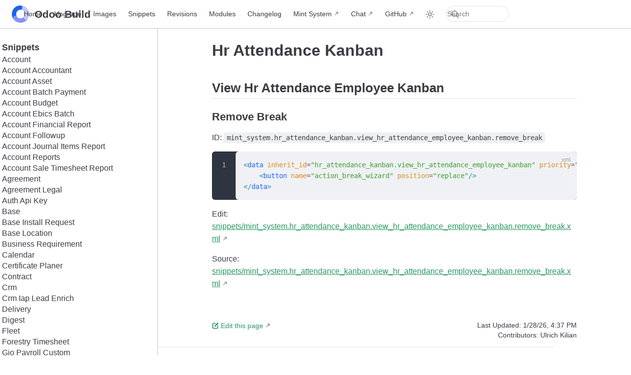

--- FILE ---
content_type: text/html; charset=utf-8
request_url: https://odoo.build/snippets/hr_attendance_kanban.html
body_size: 6205
content:
<!doctype html>
<html lang="en-US">
  <head>
    <meta charset="utf-8" />
    <meta name="viewport" content="width=device-width,initial-scale=1" />
    <meta name="generator" content="VuePress 2.0.0-rc.24" />
    <style>
      :root {
        --vp-c-bg: #fff;
      }

      [data-theme='dark'] {
        --vp-c-bg: #1b1b1f;
      }

      html,
      body {
        background-color: var(--vp-c-bg);
      }
    </style>
    <script>
      const useChoice = localStorage.getItem('vuepress-color-scheme')
      const systemStatus =
        'matchMedia' in window
          ? window.matchMedia('(prefers-color-scheme: dark)').matches
          : false

      if (useChoice === 'light') {
        document.documentElement.dataset.theme = 'light'
      } else if (useChoice === 'dark' || systemStatus) {
        document.documentElement.dataset.theme = 'dark'
      }
    </script>
    <link rel="icon" href="/icon.png"><title>Hr Attendance Kanban | Odoo Build</title><meta name="description" content="The Mint System Odoo development environment.">
    <link rel="preload" href="/assets/style-BfWHAt6l.css" as="style"><link rel="stylesheet" href="/assets/style-BfWHAt6l.css">
    <link rel="modulepreload" href="/assets/app-DdQAfbmB.js"><link rel="modulepreload" href="/assets/hr_attendance_kanban.html-VsOuApbo.js">
    <link rel="prefetch" href="/assets/AGENTS.html-RdDFrfyc.js" as="script"><link rel="prefetch" href="/assets/CHANGELOG.html-B6X32MvY.js" as="script"><link rel="prefetch" href="/assets/index.html-CWhSVZ95.js" as="script"><link rel="prefetch" href="/assets/modules.html-ldQ5HVWk.js" as="script"><link rel="prefetch" href="/assets/revisions.html-vgfBN_QU.js" as="script"><link rel="prefetch" href="/assets/snippets.html-BeLCb1dJ.js" as="script"><link rel="prefetch" href="/assets/upgrade.html-eK6_Fwmt.js" as="script"><link rel="prefetch" href="/assets/index.html-BUrTu_kn.js" as="script"><link rel="prefetch" href="/assets/index.html-D7lQBRnV.js" as="script"><link rel="prefetch" href="/assets/account.html-DHZf1nMH.js" as="script"><link rel="prefetch" href="/assets/account_accountant.html-rIWiz1Iu.js" as="script"><link rel="prefetch" href="/assets/account_asset.html-BvMoSr2d.js" as="script"><link rel="prefetch" href="/assets/account_batch_payment.html-CUBcPq_e.js" as="script"><link rel="prefetch" href="/assets/account_budget.html-YxPDTPwR.js" as="script"><link rel="prefetch" href="/assets/account_ebics_batch.html-D5zykYOO.js" as="script"><link rel="prefetch" href="/assets/account_financial_report.html-BNT2L3pq.js" as="script"><link rel="prefetch" href="/assets/account_followup.html-CEjHwz9A.js" as="script"><link rel="prefetch" href="/assets/account_journal_items_report.html-CumoiPkz.js" as="script"><link rel="prefetch" href="/assets/account_reports.html-By07vg8d.js" as="script"><link rel="prefetch" href="/assets/account_sale_timesheet_report.html-7Z27w_UX.js" as="script"><link rel="prefetch" href="/assets/agreement.html-CstKrRBt.js" as="script"><link rel="prefetch" href="/assets/agreement_legal.html-CjsYp5nA.js" as="script"><link rel="prefetch" href="/assets/auth_api_key.html-Dq8Cxcft.js" as="script"><link rel="prefetch" href="/assets/base.html-DfjoCBjx.js" as="script"><link rel="prefetch" href="/assets/base_install_request.html-CmSKkGC_.js" as="script"><link rel="prefetch" href="/assets/base_location.html-CgAMaFRN.js" as="script"><link rel="prefetch" href="/assets/business_requirement.html-DWg9WYyb.js" as="script"><link rel="prefetch" href="/assets/calendar.html-7IhK-9Df.js" as="script"><link rel="prefetch" href="/assets/certificate_planer.html-Dw8EJZd4.js" as="script"><link rel="prefetch" href="/assets/contract.html-DWM_Y3Vk.js" as="script"><link rel="prefetch" href="/assets/crm.html-8jbkPlPB.js" as="script"><link rel="prefetch" href="/assets/crm_iap_lead_enrich.html-FtGzPeQ5.js" as="script"><link rel="prefetch" href="/assets/delivery.html-BZ2RbC-G.js" as="script"><link rel="prefetch" href="/assets/digest.html-BM4SI-iQ.js" as="script"><link rel="prefetch" href="/assets/fleet.html-CJ87fSCu.js" as="script"><link rel="prefetch" href="/assets/forestry_timesheet.html-GBWaPk96.js" as="script"><link rel="prefetch" href="/assets/gio_payroll_custom.html-reiyLOr6.js" as="script"><link rel="prefetch" href="/assets/helpdesk.html-49yicZY2.js" as="script"><link rel="prefetch" href="/assets/hr.html-BWODdwVM.js" as="script"><link rel="prefetch" href="/assets/hr_attendance.html-DG5_C_5U.js" as="script"><link rel="prefetch" href="/assets/hr_contract.html-BtjghTEv.js" as="script"><link rel="prefetch" href="/assets/hr_expense.html-Dub-_uAw.js" as="script"><link rel="prefetch" href="/assets/hr_holidays.html-Bu_oVDGz.js" as="script"><link rel="prefetch" href="/assets/hr_holidays_delegations.html-C5w7VAJp.js" as="script"><link rel="prefetch" href="/assets/hr_payroll.html-CaFg0b2p.js" as="script"><link rel="prefetch" href="/assets/hr_recruitment.html-BXBIseOW.js" as="script"><link rel="prefetch" href="/assets/hr_skills.html-BNJaLzn_.js" as="script"><link rel="prefetch" href="/assets/hr_timesheet.html-CkLgnXw0.js" as="script"><link rel="prefetch" href="/assets/industry_fsm.html-ktvkGK0r.js" as="script"><link rel="prefetch" href="/assets/industry_fsm_sale.html-QSWjweP2.js" as="script"><link rel="prefetch" href="/assets/ir_model.html-R-aw4Kuf.js" as="script"><link rel="prefetch" href="/assets/ir_ui_view.html-DB5WYzMZ.js" as="script"><link rel="prefetch" href="/assets/l10n_ch.html-Dz5i5QuP.js" as="script"><link rel="prefetch" href="/assets/l10n_ch_qr_isr_invoice_import.html-CqFUp8tK.js" as="script"><link rel="prefetch" href="/assets/l10n_din5008.html-DLctbBUr.js" as="script"><link rel="prefetch" href="/assets/mail.html-BcLOLrfG.js" as="script"><link rel="prefetch" href="/assets/mail_activity_board.html-BqG_0nJX.js" as="script"><link rel="prefetch" href="/assets/mail_tracking.html-DHOkI22I.js" as="script"><link rel="prefetch" href="/assets/maintenance.html-x3PVkdYi.js" as="script"><link rel="prefetch" href="/assets/maintenance_plan.html-pKM92oke.js" as="script"><link rel="prefetch" href="/assets/mrp.html-JwQ9k9di.js" as="script"><link rel="prefetch" href="/assets/mrp_account.html-D4Vrjxzh.js" as="script"><link rel="prefetch" href="/assets/mrp_workorder.html-XyooCdOO.js" as="script"><link rel="prefetch" href="/assets/payment.html-hYu04BnJ.js" as="script"><link rel="prefetch" href="/assets/portal.html-aq2968fG.js" as="script"><link rel="prefetch" href="/assets/printnode_base.html-BBBhUnRZ.js" as="script"><link rel="prefetch" href="/assets/product.html-Br_F3iFR.js" as="script"><link rel="prefetch" href="/assets/project.html-D6QaYt8X.js" as="script"><link rel="prefetch" href="/assets/project_enterprise.html-D4j9Wbk-.js" as="script"><link rel="prefetch" href="/assets/purchase.html-R8wG3XJ7.js" as="script"><link rel="prefetch" href="/assets/purchase_requisition.html-CLTGBR9z.js" as="script"><link rel="prefetch" href="/assets/purchase_requisition_send.html-B0qNOprt.js" as="script"><link rel="prefetch" href="/assets/res_groups.html-ADwRfJOZ.js" as="script"><link rel="prefetch" href="/assets/sale.html-CSwr_hE1.js" as="script"><link rel="prefetch" href="/assets/sale_blanket_order.html-DCuIDkY3.js" as="script"><link rel="prefetch" href="/assets/sale_management.html-9LT-ddFV.js" as="script"><link rel="prefetch" href="/assets/sale_margin.html-CwgYIMzH.js" as="script"><link rel="prefetch" href="/assets/sale_order_contact_person.html-6VHEY4Bx.js" as="script"><link rel="prefetch" href="/assets/sale_order_line_date.html-aUvNsKjU.js" as="script"><link rel="prefetch" href="/assets/sale_order_picking_note.html-C-bY5qoa.js" as="script"><link rel="prefetch" href="/assets/sale_partner_incoterm.html-BHLh01h8.js" as="script"><link rel="prefetch" href="/assets/sale_product_set.html-MUaKMKIN.js" as="script"><link rel="prefetch" href="/assets/sale_subscription.html-BFm-zwF_.js" as="script"><link rel="prefetch" href="/assets/stock.html-B6Aoub4l.js" as="script"><link rel="prefetch" href="/assets/stock_account.html-DhUy97lJ.js" as="script"><link rel="prefetch" href="/assets/stock_delivery.html-ZfyTK-kY.js" as="script"><link rel="prefetch" href="/assets/stock_delivery_note.html-CZQdhgaD.js" as="script"><link rel="prefetch" href="/assets/stock_picking_valued.html-CJWIYOo0.js" as="script"><link rel="prefetch" href="/assets/subscription_oca.html-CfbY3NbR.js" as="script"><link rel="prefetch" href="/assets/survey.html-Bc2ha1nB.js" as="script"><link rel="prefetch" href="/assets/timesheet_grid.html-bqcfSKn_.js" as="script"><link rel="prefetch" href="/assets/web.html-DAsb95T8.js" as="script"><link rel="prefetch" href="/assets/website.html-BqHBP48p.js" as="script"><link rel="prefetch" href="/assets/website_discount_voucher.html-D_O5Ovwe.js" as="script"><link rel="prefetch" href="/assets/website_sale.html-Bwk5kEsb.js" as="script"><link rel="prefetch" href="/assets/AGENTS.html-BWfhrZHA.js" as="script"><link rel="prefetch" href="/assets/CHANGELOG.html-C3ulRL6R.js" as="script"><link rel="prefetch" href="/assets/index.html-DFv622Sy.js" as="script"><link rel="prefetch" href="/assets/index.html-BZjuyEaa.js" as="script"><link rel="prefetch" href="/assets/index.html-CtUOUTmO.js" as="script"><link rel="prefetch" href="/assets/index.html-DXW51KBe.js" as="script"><link rel="prefetch" href="/assets/index.html-dE1xxvF2.js" as="script"><link rel="prefetch" href="/assets/CONTRIBUTORS.html-BxynpzdA.js" as="script"><link rel="prefetch" href="/assets/DESCRIPTION.html-C7hSco3E.js" as="script"><link rel="prefetch" href="/assets/USAGE.html-DLY15kAg.js" as="script"><link rel="prefetch" href="/assets/404.html-DV5VeOFq.js" as="script">
  </head>
  <body>
    <div id="app"><!--[--><div class="vp-theme-container external-link-icon" vp-container><!--[--><header class="vp-navbar" vp-navbar><div class="vp-toggle-sidebar-button" title="toggle sidebar" aria-expanded="false" role="button" tabindex="0"><div class="icon" aria-hidden="true"><span></span><span></span><span></span></div></div><span><a class="route-link" href="/"><img class="vp-site-logo" src="/icon.png" alt="Odoo Build"><span class="vp-site-name vp-hide-mobile" aria-hidden="true">Odoo Build</span></a></span><div class="vp-navbar-items-wrapper" style=""><!--[--><!--]--><nav class="vp-navbar-items vp-hide-mobile" aria-label="site navigation"><!--[--><div class="vp-navbar-item"><a class="route-link auto-link" href="/" aria-label="Home"><!--[--><!--[--><!--]--><!--]-->Home<!--[--><!--[--><!--]--><!--]--></a></div><div class="vp-navbar-item"><a class="route-link auto-link" href="/upgrade.html" aria-label="Upgrade"><!--[--><!--[--><!--]--><!--]-->Upgrade<!--[--><!--[--><!--]--><!--]--></a></div><div class="vp-navbar-item"><a class="route-link auto-link" href="/images/" aria-label="Images"><!--[--><!--[--><!--]--><!--]-->Images<!--[--><!--[--><!--]--><!--]--></a></div><div class="vp-navbar-item"><a class="route-link auto-link" href="/snippets.html" aria-label="Snippets"><!--[--><!--[--><!--]--><!--]-->Snippets<!--[--><!--[--><!--]--><!--]--></a></div><div class="vp-navbar-item"><a class="route-link auto-link" href="/revisions.html" aria-label="Revisions"><!--[--><!--[--><!--]--><!--]-->Revisions<!--[--><!--[--><!--]--><!--]--></a></div><div class="vp-navbar-item"><a class="route-link auto-link" href="/modules.html" aria-label="Modules"><!--[--><!--[--><!--]--><!--]-->Modules<!--[--><!--[--><!--]--><!--]--></a></div><div class="vp-navbar-item"><a class="route-link auto-link" href="/CHANGELOG.html" aria-label="Changelog"><!--[--><!--[--><!--]--><!--]-->Changelog<!--[--><!--[--><!--]--><!--]--></a></div><div class="vp-navbar-item"><a class="auto-link external-link" href="https://www.mint-system.ch/odoo" aria-label="Mint System" rel="noopener noreferrer" target="_blank"><!--[--><!--[--><!--]--><!--]-->Mint System<!--[--><!--[--><!--]--><!--]--></a></div><div class="vp-navbar-item"><a class="auto-link external-link" href="https://matrix.to/#/!gmucNdFKeaGvdzcGTP:mint-system.ch?via=mint-system.ch" aria-label="Chat" rel="noopener noreferrer" target="_blank"><!--[--><!--[--><!--]--><!--]-->Chat<!--[--><!--[--><!--]--><!--]--></a></div><div class="vp-navbar-item"><a class="auto-link external-link" href="https://github.com/mint-system/odoo-build" aria-label="GitHub" rel="noopener noreferrer" target="_blank"><!--[--><!--[--><!--]--><!--]-->GitHub<!--[--><!--[--><!--]--><!--]--></a></div><!--]--></nav><!--[--><!--]--><button type="button" class="vp-toggle-color-mode-button" title="toggle color mode"><svg class="light-icon" viewbox="0 0 32 32" style=""><path d="M16 12.005a4 4 0 1 1-4 4a4.005 4.005 0 0 1 4-4m0-2a6 6 0 1 0 6 6a6 6 0 0 0-6-6z" fill="currentColor"></path><path d="M5.394 6.813l1.414-1.415l3.506 3.506L8.9 10.318z" fill="currentColor"></path><path d="M2 15.005h5v2H2z" fill="currentColor"></path><path d="M5.394 25.197L8.9 21.691l1.414 1.415l-3.506 3.505z" fill="currentColor"></path><path d="M15 25.005h2v5h-2z" fill="currentColor"></path><path d="M21.687 23.106l1.414-1.415l3.506 3.506l-1.414 1.414z" fill="currentColor"></path><path d="M25 15.005h5v2h-5z" fill="currentColor"></path><path d="M21.687 8.904l3.506-3.506l1.414 1.415l-3.506 3.505z" fill="currentColor"></path><path d="M15 2.005h2v5h-2z" fill="currentColor"></path></svg><svg class="dark-icon" viewbox="0 0 32 32" style="display:none;"><path d="M13.502 5.414a15.075 15.075 0 0 0 11.594 18.194a11.113 11.113 0 0 1-7.975 3.39c-.138 0-.278.005-.418 0a11.094 11.094 0 0 1-3.2-21.584M14.98 3a1.002 1.002 0 0 0-.175.016a13.096 13.096 0 0 0 1.825 25.981c.164.006.328 0 .49 0a13.072 13.072 0 0 0 10.703-5.555a1.01 1.01 0 0 0-.783-1.565A13.08 13.08 0 0 1 15.89 4.38A1.015 1.015 0 0 0 14.98 3z" fill="currentColor"></path></svg></button><form class="search-box" role="search"><input type="search" placeholder="Search" autocomplete="off" spellcheck="false" value><!----></form></div></header><!--]--><div class="vp-sidebar-mask"></div><!--[--><aside class="vp-sidebar" vp-sidebar><nav class="vp-navbar-items" aria-label="site navigation"><!--[--><div class="vp-navbar-item"><a class="route-link auto-link" href="/" aria-label="Home"><!--[--><!--[--><!--]--><!--]-->Home<!--[--><!--[--><!--]--><!--]--></a></div><div class="vp-navbar-item"><a class="route-link auto-link" href="/upgrade.html" aria-label="Upgrade"><!--[--><!--[--><!--]--><!--]-->Upgrade<!--[--><!--[--><!--]--><!--]--></a></div><div class="vp-navbar-item"><a class="route-link auto-link" href="/images/" aria-label="Images"><!--[--><!--[--><!--]--><!--]-->Images<!--[--><!--[--><!--]--><!--]--></a></div><div class="vp-navbar-item"><a class="route-link auto-link" href="/snippets.html" aria-label="Snippets"><!--[--><!--[--><!--]--><!--]-->Snippets<!--[--><!--[--><!--]--><!--]--></a></div><div class="vp-navbar-item"><a class="route-link auto-link" href="/revisions.html" aria-label="Revisions"><!--[--><!--[--><!--]--><!--]-->Revisions<!--[--><!--[--><!--]--><!--]--></a></div><div class="vp-navbar-item"><a class="route-link auto-link" href="/modules.html" aria-label="Modules"><!--[--><!--[--><!--]--><!--]-->Modules<!--[--><!--[--><!--]--><!--]--></a></div><div class="vp-navbar-item"><a class="route-link auto-link" href="/CHANGELOG.html" aria-label="Changelog"><!--[--><!--[--><!--]--><!--]-->Changelog<!--[--><!--[--><!--]--><!--]--></a></div><div class="vp-navbar-item"><a class="auto-link external-link" href="https://www.mint-system.ch/odoo" aria-label="Mint System" rel="noopener noreferrer" target="_blank"><!--[--><!--[--><!--]--><!--]-->Mint System<!--[--><!--[--><!--]--><!--]--></a></div><div class="vp-navbar-item"><a class="auto-link external-link" href="https://matrix.to/#/!gmucNdFKeaGvdzcGTP:mint-system.ch?via=mint-system.ch" aria-label="Chat" rel="noopener noreferrer" target="_blank"><!--[--><!--[--><!--]--><!--]-->Chat<!--[--><!--[--><!--]--><!--]--></a></div><div class="vp-navbar-item"><a class="auto-link external-link" href="https://github.com/mint-system/odoo-build" aria-label="GitHub" rel="noopener noreferrer" target="_blank"><!--[--><!--[--><!--]--><!--]-->GitHub<!--[--><!--[--><!--]--><!--]--></a></div><!--]--></nav><!--[--><!--]--><ul class="vp-sidebar-items"><!--[--><li><p tabindex="0" class="vp-sidebar-item vp-sidebar-heading active">Snippets <!----></p><ul style="" class="vp-sidebar-children"><!--[--><li><a class="route-link auto-link vp-sidebar-item" href="/snippets/account.html" aria-label="Account"><!--[--><!--[--><!--]--><!--]-->Account<!--[--><!--[--><!--]--><!--]--></a><!----></li><li><a class="route-link auto-link vp-sidebar-item" href="/snippets/account_accountant.html" aria-label="Account Accountant"><!--[--><!--[--><!--]--><!--]-->Account Accountant<!--[--><!--[--><!--]--><!--]--></a><!----></li><li><a class="route-link auto-link vp-sidebar-item" href="/snippets/account_asset.html" aria-label="Account Asset"><!--[--><!--[--><!--]--><!--]-->Account Asset<!--[--><!--[--><!--]--><!--]--></a><!----></li><li><a class="route-link auto-link vp-sidebar-item" href="/snippets/account_batch_payment.html" aria-label="Account Batch Payment"><!--[--><!--[--><!--]--><!--]-->Account Batch Payment<!--[--><!--[--><!--]--><!--]--></a><!----></li><li><a class="route-link auto-link vp-sidebar-item" href="/snippets/account_budget.html" aria-label="Account Budget"><!--[--><!--[--><!--]--><!--]-->Account Budget<!--[--><!--[--><!--]--><!--]--></a><!----></li><li><a class="route-link auto-link vp-sidebar-item" href="/snippets/account_ebics_batch.html" aria-label="Account Ebics Batch"><!--[--><!--[--><!--]--><!--]-->Account Ebics Batch<!--[--><!--[--><!--]--><!--]--></a><!----></li><li><a class="route-link auto-link vp-sidebar-item" href="/snippets/account_financial_report.html" aria-label="Account Financial Report"><!--[--><!--[--><!--]--><!--]-->Account Financial Report<!--[--><!--[--><!--]--><!--]--></a><!----></li><li><a class="route-link auto-link vp-sidebar-item" href="/snippets/account_followup.html" aria-label="Account Followup"><!--[--><!--[--><!--]--><!--]-->Account Followup<!--[--><!--[--><!--]--><!--]--></a><!----></li><li><a class="route-link auto-link vp-sidebar-item" href="/snippets/account_journal_items_report.html" aria-label="Account Journal Items Report"><!--[--><!--[--><!--]--><!--]-->Account Journal Items Report<!--[--><!--[--><!--]--><!--]--></a><!----></li><li><a class="route-link auto-link vp-sidebar-item" href="/snippets/account_reports.html" aria-label="Account Reports"><!--[--><!--[--><!--]--><!--]-->Account Reports<!--[--><!--[--><!--]--><!--]--></a><!----></li><li><a class="route-link auto-link vp-sidebar-item" href="/snippets/account_sale_timesheet_report.html" aria-label="Account Sale Timesheet Report"><!--[--><!--[--><!--]--><!--]-->Account Sale Timesheet Report<!--[--><!--[--><!--]--><!--]--></a><!----></li><li><a class="route-link auto-link vp-sidebar-item" href="/snippets/agreement.html" aria-label="Agreement"><!--[--><!--[--><!--]--><!--]-->Agreement<!--[--><!--[--><!--]--><!--]--></a><!----></li><li><a class="route-link auto-link vp-sidebar-item" href="/snippets/agreement_legal.html" aria-label="Agreement Legal"><!--[--><!--[--><!--]--><!--]-->Agreement Legal<!--[--><!--[--><!--]--><!--]--></a><!----></li><li><a class="route-link auto-link vp-sidebar-item" href="/snippets/auth_api_key.html" aria-label="Auth Api Key"><!--[--><!--[--><!--]--><!--]-->Auth Api Key<!--[--><!--[--><!--]--><!--]--></a><!----></li><li><a class="route-link auto-link vp-sidebar-item" href="/snippets/base.html" aria-label="Base"><!--[--><!--[--><!--]--><!--]-->Base<!--[--><!--[--><!--]--><!--]--></a><!----></li><li><a class="route-link auto-link vp-sidebar-item" href="/snippets/base_install_request.html" aria-label="Base Install Request"><!--[--><!--[--><!--]--><!--]-->Base Install Request<!--[--><!--[--><!--]--><!--]--></a><!----></li><li><a class="route-link auto-link vp-sidebar-item" href="/snippets/base_location.html" aria-label="Base Location"><!--[--><!--[--><!--]--><!--]-->Base Location<!--[--><!--[--><!--]--><!--]--></a><!----></li><li><a class="route-link auto-link vp-sidebar-item" href="/snippets/business_requirement.html" aria-label="Business Requirement"><!--[--><!--[--><!--]--><!--]-->Business Requirement<!--[--><!--[--><!--]--><!--]--></a><!----></li><li><a class="route-link auto-link vp-sidebar-item" href="/snippets/calendar.html" aria-label="Calendar"><!--[--><!--[--><!--]--><!--]-->Calendar<!--[--><!--[--><!--]--><!--]--></a><!----></li><li><a class="route-link auto-link vp-sidebar-item" href="/snippets/certificate_planer.html" aria-label="Certificate Planer"><!--[--><!--[--><!--]--><!--]-->Certificate Planer<!--[--><!--[--><!--]--><!--]--></a><!----></li><li><a class="route-link auto-link vp-sidebar-item" href="/snippets/contract.html" aria-label="Contract"><!--[--><!--[--><!--]--><!--]-->Contract<!--[--><!--[--><!--]--><!--]--></a><!----></li><li><a class="route-link auto-link vp-sidebar-item" href="/snippets/crm.html" aria-label="Crm"><!--[--><!--[--><!--]--><!--]-->Crm<!--[--><!--[--><!--]--><!--]--></a><!----></li><li><a class="route-link auto-link vp-sidebar-item" href="/snippets/crm_iap_lead_enrich.html" aria-label="Crm Iap Lead Enrich"><!--[--><!--[--><!--]--><!--]-->Crm Iap Lead Enrich<!--[--><!--[--><!--]--><!--]--></a><!----></li><li><a class="route-link auto-link vp-sidebar-item" href="/snippets/delivery.html" aria-label="Delivery"><!--[--><!--[--><!--]--><!--]-->Delivery<!--[--><!--[--><!--]--><!--]--></a><!----></li><li><a class="route-link auto-link vp-sidebar-item" href="/snippets/digest.html" aria-label="Digest"><!--[--><!--[--><!--]--><!--]-->Digest<!--[--><!--[--><!--]--><!--]--></a><!----></li><li><a class="route-link auto-link vp-sidebar-item" href="/snippets/fleet.html" aria-label="Fleet"><!--[--><!--[--><!--]--><!--]-->Fleet<!--[--><!--[--><!--]--><!--]--></a><!----></li><li><a class="route-link auto-link vp-sidebar-item" href="/snippets/forestry_timesheet.html" aria-label="Forestry Timesheet"><!--[--><!--[--><!--]--><!--]-->Forestry Timesheet<!--[--><!--[--><!--]--><!--]--></a><!----></li><li><a class="route-link auto-link vp-sidebar-item" href="/snippets/gio_payroll_custom.html" aria-label="Gio Payroll Custom"><!--[--><!--[--><!--]--><!--]-->Gio Payroll Custom<!--[--><!--[--><!--]--><!--]--></a><!----></li><li><a class="route-link auto-link vp-sidebar-item" href="/snippets/helpdesk.html" aria-label="Helpdesk"><!--[--><!--[--><!--]--><!--]-->Helpdesk<!--[--><!--[--><!--]--><!--]--></a><!----></li><li><a class="route-link auto-link vp-sidebar-item" href="/snippets/hr.html" aria-label="Hr"><!--[--><!--[--><!--]--><!--]-->Hr<!--[--><!--[--><!--]--><!--]--></a><!----></li><li><a class="route-link auto-link vp-sidebar-item" href="/snippets/hr_attendance.html" aria-label="Hr Attendance"><!--[--><!--[--><!--]--><!--]-->Hr Attendance<!--[--><!--[--><!--]--><!--]--></a><!----></li><li><a class="route-link route-link-active auto-link vp-sidebar-item active" href="/snippets/hr_attendance_kanban.html" aria-label="Hr Attendance Kanban"><!--[--><!--[--><!--]--><!--]-->Hr Attendance Kanban<!--[--><!--[--><!--]--><!--]--></a><!----></li><li><a class="route-link auto-link vp-sidebar-item" href="/snippets/hr_contract.html" aria-label="Hr Contract"><!--[--><!--[--><!--]--><!--]-->Hr Contract<!--[--><!--[--><!--]--><!--]--></a><!----></li><li><a class="route-link auto-link vp-sidebar-item" href="/snippets/hr_expense.html" aria-label="Hr Expense"><!--[--><!--[--><!--]--><!--]-->Hr Expense<!--[--><!--[--><!--]--><!--]--></a><!----></li><li><a class="route-link auto-link vp-sidebar-item" href="/snippets/hr_holidays.html" aria-label="Hr Holidays"><!--[--><!--[--><!--]--><!--]-->Hr Holidays<!--[--><!--[--><!--]--><!--]--></a><!----></li><li><a class="route-link auto-link vp-sidebar-item" href="/snippets/hr_holidays_delegations.html" aria-label="Hr Holidays Delegations"><!--[--><!--[--><!--]--><!--]-->Hr Holidays Delegations<!--[--><!--[--><!--]--><!--]--></a><!----></li><li><a class="route-link auto-link vp-sidebar-item" href="/snippets/hr_payroll.html" aria-label="Hr Payroll"><!--[--><!--[--><!--]--><!--]-->Hr Payroll<!--[--><!--[--><!--]--><!--]--></a><!----></li><li><a class="route-link auto-link vp-sidebar-item" href="/snippets/hr_recruitment.html" aria-label="Hr Recruitment"><!--[--><!--[--><!--]--><!--]-->Hr Recruitment<!--[--><!--[--><!--]--><!--]--></a><!----></li><li><a class="route-link auto-link vp-sidebar-item" href="/snippets/hr_skills.html" aria-label="Hr Skills"><!--[--><!--[--><!--]--><!--]-->Hr Skills<!--[--><!--[--><!--]--><!--]--></a><!----></li><li><a class="route-link auto-link vp-sidebar-item" href="/snippets/hr_timesheet.html" aria-label="Hr Timesheet"><!--[--><!--[--><!--]--><!--]-->Hr Timesheet<!--[--><!--[--><!--]--><!--]--></a><!----></li><li><a class="route-link auto-link vp-sidebar-item" href="/snippets/industry_fsm.html" aria-label="Industry Fsm"><!--[--><!--[--><!--]--><!--]-->Industry Fsm<!--[--><!--[--><!--]--><!--]--></a><!----></li><li><a class="route-link auto-link vp-sidebar-item" href="/snippets/industry_fsm_sale.html" aria-label="Industry Fsm Sale"><!--[--><!--[--><!--]--><!--]-->Industry Fsm Sale<!--[--><!--[--><!--]--><!--]--></a><!----></li><li><a class="route-link auto-link vp-sidebar-item" href="/snippets/ir_model.html" aria-label="Ir Model"><!--[--><!--[--><!--]--><!--]-->Ir Model<!--[--><!--[--><!--]--><!--]--></a><!----></li><li><a class="route-link auto-link vp-sidebar-item" href="/snippets/ir_ui_view.html" aria-label="Ir Ui View"><!--[--><!--[--><!--]--><!--]-->Ir Ui View<!--[--><!--[--><!--]--><!--]--></a><!----></li><li><a class="route-link auto-link vp-sidebar-item" href="/snippets/l10n_ch.html" aria-label="L10n Ch"><!--[--><!--[--><!--]--><!--]-->L10n Ch<!--[--><!--[--><!--]--><!--]--></a><!----></li><li><a class="route-link auto-link vp-sidebar-item" href="/snippets/l10n_ch_qr_isr_invoice_import.html" aria-label="L10n Ch Qr Isr Invoice Import"><!--[--><!--[--><!--]--><!--]-->L10n Ch Qr Isr Invoice Import<!--[--><!--[--><!--]--><!--]--></a><!----></li><li><a class="route-link auto-link vp-sidebar-item" href="/snippets/l10n_din5008.html" aria-label="L10n Din5008"><!--[--><!--[--><!--]--><!--]-->L10n Din5008<!--[--><!--[--><!--]--><!--]--></a><!----></li><li><a class="route-link auto-link vp-sidebar-item" href="/snippets/mail.html" aria-label="Mail"><!--[--><!--[--><!--]--><!--]-->Mail<!--[--><!--[--><!--]--><!--]--></a><!----></li><li><a class="route-link auto-link vp-sidebar-item" href="/snippets/mail_activity_board.html" aria-label="Mail Activity Board"><!--[--><!--[--><!--]--><!--]-->Mail Activity Board<!--[--><!--[--><!--]--><!--]--></a><!----></li><li><a class="route-link auto-link vp-sidebar-item" href="/snippets/mail_tracking.html" aria-label="Mail Tracking"><!--[--><!--[--><!--]--><!--]-->Mail Tracking<!--[--><!--[--><!--]--><!--]--></a><!----></li><li><a class="route-link auto-link vp-sidebar-item" href="/snippets/maintenance.html" aria-label="Maintenance"><!--[--><!--[--><!--]--><!--]-->Maintenance<!--[--><!--[--><!--]--><!--]--></a><!----></li><li><a class="route-link auto-link vp-sidebar-item" href="/snippets/maintenance_plan.html" aria-label="Maintenance Plan"><!--[--><!--[--><!--]--><!--]-->Maintenance Plan<!--[--><!--[--><!--]--><!--]--></a><!----></li><li><a class="route-link auto-link vp-sidebar-item" href="/snippets/mrp.html" aria-label="Mrp"><!--[--><!--[--><!--]--><!--]-->Mrp<!--[--><!--[--><!--]--><!--]--></a><!----></li><li><a class="route-link auto-link vp-sidebar-item" href="/snippets/mrp_account.html" aria-label="Mrp Account"><!--[--><!--[--><!--]--><!--]-->Mrp Account<!--[--><!--[--><!--]--><!--]--></a><!----></li><li><a class="route-link auto-link vp-sidebar-item" href="/snippets/mrp_workorder.html" aria-label="Mrp Workorder"><!--[--><!--[--><!--]--><!--]-->Mrp Workorder<!--[--><!--[--><!--]--><!--]--></a><!----></li><li><a class="route-link auto-link vp-sidebar-item" href="/snippets/payment.html" aria-label="Payment"><!--[--><!--[--><!--]--><!--]-->Payment<!--[--><!--[--><!--]--><!--]--></a><!----></li><li><a class="route-link auto-link vp-sidebar-item" href="/snippets/portal.html" aria-label="Portal"><!--[--><!--[--><!--]--><!--]-->Portal<!--[--><!--[--><!--]--><!--]--></a><!----></li><li><a class="route-link auto-link vp-sidebar-item" href="/snippets/printnode_base.html" aria-label="Printnode Base"><!--[--><!--[--><!--]--><!--]-->Printnode Base<!--[--><!--[--><!--]--><!--]--></a><!----></li><li><a class="route-link auto-link vp-sidebar-item" href="/snippets/product.html" aria-label="Product"><!--[--><!--[--><!--]--><!--]-->Product<!--[--><!--[--><!--]--><!--]--></a><!----></li><li><a class="route-link auto-link vp-sidebar-item" href="/snippets/project.html" aria-label="Project"><!--[--><!--[--><!--]--><!--]-->Project<!--[--><!--[--><!--]--><!--]--></a><!----></li><li><a class="route-link auto-link vp-sidebar-item" href="/snippets/project_enterprise.html" aria-label="Project Enterprise"><!--[--><!--[--><!--]--><!--]-->Project Enterprise<!--[--><!--[--><!--]--><!--]--></a><!----></li><li><a class="route-link auto-link vp-sidebar-item" href="/snippets/purchase.html" aria-label="Purchase"><!--[--><!--[--><!--]--><!--]-->Purchase<!--[--><!--[--><!--]--><!--]--></a><!----></li><li><a class="route-link auto-link vp-sidebar-item" href="/snippets/purchase_requisition.html" aria-label="Purchase Requisition"><!--[--><!--[--><!--]--><!--]-->Purchase Requisition<!--[--><!--[--><!--]--><!--]--></a><!----></li><li><a class="route-link auto-link vp-sidebar-item" href="/snippets/purchase_requisition_send.html" aria-label="Purchase Requisition Send"><!--[--><!--[--><!--]--><!--]-->Purchase Requisition Send<!--[--><!--[--><!--]--><!--]--></a><!----></li><li><a class="route-link auto-link vp-sidebar-item" href="/snippets/res_groups.html" aria-label="Res Groups"><!--[--><!--[--><!--]--><!--]-->Res Groups<!--[--><!--[--><!--]--><!--]--></a><!----></li><li><a class="route-link auto-link vp-sidebar-item" href="/snippets/sale.html" aria-label="Sale"><!--[--><!--[--><!--]--><!--]-->Sale<!--[--><!--[--><!--]--><!--]--></a><!----></li><li><a class="route-link auto-link vp-sidebar-item" href="/snippets/sale_blanket_order.html" aria-label="Sale Blanket Order"><!--[--><!--[--><!--]--><!--]-->Sale Blanket Order<!--[--><!--[--><!--]--><!--]--></a><!----></li><li><a class="route-link auto-link vp-sidebar-item" href="/snippets/sale_management.html" aria-label="Sale Management"><!--[--><!--[--><!--]--><!--]-->Sale Management<!--[--><!--[--><!--]--><!--]--></a><!----></li><li><a class="route-link auto-link vp-sidebar-item" href="/snippets/sale_margin.html" aria-label="Sale Margin"><!--[--><!--[--><!--]--><!--]-->Sale Margin<!--[--><!--[--><!--]--><!--]--></a><!----></li><li><a class="route-link auto-link vp-sidebar-item" href="/snippets/sale_order_contact_person.html" aria-label="Sale Order Contact Person"><!--[--><!--[--><!--]--><!--]-->Sale Order Contact Person<!--[--><!--[--><!--]--><!--]--></a><!----></li><li><a class="route-link auto-link vp-sidebar-item" href="/snippets/sale_order_line_date.html" aria-label="Sale Order Line Date"><!--[--><!--[--><!--]--><!--]-->Sale Order Line Date<!--[--><!--[--><!--]--><!--]--></a><!----></li><li><a class="route-link auto-link vp-sidebar-item" href="/snippets/sale_order_picking_note.html" aria-label="Sale Order Picking Note"><!--[--><!--[--><!--]--><!--]-->Sale Order Picking Note<!--[--><!--[--><!--]--><!--]--></a><!----></li><li><a class="route-link auto-link vp-sidebar-item" href="/snippets/sale_partner_incoterm.html" aria-label="Sale Partner Incoterm"><!--[--><!--[--><!--]--><!--]-->Sale Partner Incoterm<!--[--><!--[--><!--]--><!--]--></a><!----></li><li><a class="route-link auto-link vp-sidebar-item" href="/snippets/sale_product_set.html" aria-label="Sale Product Set"><!--[--><!--[--><!--]--><!--]-->Sale Product Set<!--[--><!--[--><!--]--><!--]--></a><!----></li><li><a class="route-link auto-link vp-sidebar-item" href="/snippets/sale_subscription.html" aria-label="Sale Subscription"><!--[--><!--[--><!--]--><!--]-->Sale Subscription<!--[--><!--[--><!--]--><!--]--></a><!----></li><li><a class="route-link auto-link vp-sidebar-item" href="/snippets/stock.html" aria-label="Stock"><!--[--><!--[--><!--]--><!--]-->Stock<!--[--><!--[--><!--]--><!--]--></a><!----></li><li><a class="route-link auto-link vp-sidebar-item" href="/snippets/stock_account.html" aria-label="Stock Account"><!--[--><!--[--><!--]--><!--]-->Stock Account<!--[--><!--[--><!--]--><!--]--></a><!----></li><li><a class="route-link auto-link vp-sidebar-item" href="/snippets/stock_delivery.html" aria-label="Stock Delivery"><!--[--><!--[--><!--]--><!--]-->Stock Delivery<!--[--><!--[--><!--]--><!--]--></a><!----></li><li><a class="route-link auto-link vp-sidebar-item" href="/snippets/stock_delivery_note.html" aria-label="Stock Delivery Note"><!--[--><!--[--><!--]--><!--]-->Stock Delivery Note<!--[--><!--[--><!--]--><!--]--></a><!----></li><li><a class="route-link auto-link vp-sidebar-item" href="/snippets/subscription_oca.html" aria-label="Subscription Oca"><!--[--><!--[--><!--]--><!--]-->Subscription Oca<!--[--><!--[--><!--]--><!--]--></a><!----></li><li><a class="route-link auto-link vp-sidebar-item" href="/snippets/survey.html" aria-label="Survey"><!--[--><!--[--><!--]--><!--]-->Survey<!--[--><!--[--><!--]--><!--]--></a><!----></li><li><a class="route-link auto-link vp-sidebar-item" href="/snippets/timesheet_grid.html" aria-label="Timesheet Grid"><!--[--><!--[--><!--]--><!--]-->Timesheet Grid<!--[--><!--[--><!--]--><!--]--></a><!----></li><li><a class="route-link auto-link vp-sidebar-item" href="/snippets/web.html" aria-label="Web"><!--[--><!--[--><!--]--><!--]-->Web<!--[--><!--[--><!--]--><!--]--></a><!----></li><li><a class="route-link auto-link vp-sidebar-item" href="/snippets/website.html" aria-label="Website"><!--[--><!--[--><!--]--><!--]-->Website<!--[--><!--[--><!--]--><!--]--></a><!----></li><li><a class="route-link auto-link vp-sidebar-item" href="/snippets/website_discount_voucher.html" aria-label="Website Discount Voucher"><!--[--><!--[--><!--]--><!--]-->Website Discount Voucher<!--[--><!--[--><!--]--><!--]--></a><!----></li><li><a class="route-link auto-link vp-sidebar-item" href="/snippets/website_sale.html" aria-label="Website Sale"><!--[--><!--[--><!--]--><!--]-->Website Sale<!--[--><!--[--><!--]--><!--]--></a><!----></li><!--]--></ul></li><!--]--></ul><!--[--><!--]--></aside><!--]--><!--[--><main class="vp-page"><!--[--><!--]--><div vp-content><!--[--><!--]--><div id="content"><h1 id="hr-attendance-kanban" tabindex="-1"><a class="header-anchor" href="#hr-attendance-kanban"><span>Hr Attendance Kanban</span></a></h1><h2 id="view-hr-attendance-employee-kanban" tabindex="-1"><a class="header-anchor" href="#view-hr-attendance-employee-kanban"><span>View Hr Attendance Employee Kanban</span></a></h2><h3 id="remove-break" tabindex="-1"><a class="header-anchor" href="#remove-break"><span>Remove Break</span></a></h3><p>ID: <code>mint_system.hr_attendance_kanban.view_hr_attendance_employee_kanban.remove_break</code></p><div class="language-xml line-numbers-mode line-numbers-mode" data-highlighter="prismjs" data-ext="xml"><pre class="shiki catppuccin-latte vp-code" style="background-color:#eff1f5;color:#4c4f69;"><code><span class="line"><span class="line"><span style="color:#179299;">&lt;</span><span style="color:#1E66F5;">data</span><span style="color:#DF8E1D;"> inherit_id</span><span style="color:#4C4F69;">=</span><span style="color:#40A02B;">&quot;hr_attendance_kanban.view_hr_attendance_employee_kanban&quot;</span><span style="color:#DF8E1D;"> priority</span><span style="color:#4C4F69;">=</span><span style="color:#40A02B;">&quot;50&quot;</span><span style="color:#179299;">&gt;</span></span></span>
<span class="line"><span class="line"><span style="color:#179299;">    &lt;</span><span style="color:#1E66F5;">button</span><span style="color:#DF8E1D;"> name</span><span style="color:#4C4F69;">=</span><span style="color:#40A02B;">&quot;action_break_wizard&quot;</span><span style="color:#DF8E1D;"> position</span><span style="color:#4C4F69;">=</span><span style="color:#40A02B;">&quot;replace&quot;</span><span style="color:#179299;">/&gt;</span></span></span>
<span class="line"><span class="line"><span style="color:#179299;">&lt;/</span><span style="color:#1E66F5;">data</span><span style="color:#179299;">&gt;</span></span></span></code></pre><div class="line-numbers" aria-hidden="true" style="counter-reset:line-number 0;"></div><div class="line-numbers" aria-hidden="true" style="counter-reset:line-number 0;"><div class="line-number"></div></div></div><p>Edit: <a href="https://github.com/Mint-System/Odoo-Build/tree/main/snippets/mint_system.hr_attendance_kanban.view_hr_attendance_employee_kanban.remove_break.xml" target="_blank" rel="noopener noreferrer">snippets/mint_system.hr_attendance_kanban.view_hr_attendance_employee_kanban.remove_break.xml</a></p><p>Source: <a href="https://odoo.build/snippets/mint_system.hr_attendance_kanban.view_hr_attendance_employee_kanban.remove_break.xml" target="_blank" rel="noopener noreferrer">snippets/mint_system.hr_attendance_kanban.view_hr_attendance_employee_kanban.remove_break.xml</a></p></div><!--[--><!--]--></div><footer class="vp-page-meta"><div class="vp-meta-item edit-link"><a class="auto-link external-link label" href="https://github.com/mint-system/odoo-build/edit/main/snippets/hr_attendance_kanban.md" aria-label="Edit this page" rel="noopener noreferrer" target="_blank"><!--[--><!--[--><svg class="edit-icon" viewbox="0 0 1024 1024"><g fill="currentColor"><path d="M430.818 653.65a60.46 60.46 0 0 1-50.96-93.281l71.69-114.012 7.773-10.365L816.038 80.138A60.46 60.46 0 0 1 859.225 62a60.46 60.46 0 0 1 43.186 18.138l43.186 43.186a60.46 60.46 0 0 1 0 86.373L588.879 565.55l-8.637 8.637-117.466 68.234a60.46 60.46 0 0 1-31.958 11.229z"></path><path d="M728.802 962H252.891A190.883 190.883 0 0 1 62.008 771.98V296.934a190.883 190.883 0 0 1 190.883-192.61h267.754a60.46 60.46 0 0 1 0 120.92H252.891a69.962 69.962 0 0 0-69.098 69.099V771.98a69.962 69.962 0 0 0 69.098 69.098h475.911A69.962 69.962 0 0 0 797.9 771.98V503.363a60.46 60.46 0 1 1 120.922 0V771.98A190.883 190.883 0 0 1 728.802 962z"></path></g></svg><!--]--><!--]-->Edit this page<!--[--><!--[--><!--]--><!--]--></a></div><div class="vp-meta-item git-info"><div class="vp-meta-item last-updated"><span class="meta-item-label">Last Updated: </span><time class="meta-item-info" datetime="2026-01-28T16:37:46.000Z" data-allow-mismatch>1/28/26, 4:37 PM</time></div><div class="vp-meta-item contributors"><span class="meta-item-label">Contributors: </span><span class="meta-item-info"><!--[--><!--[--><span class="contributor" title="email: uk@sdcience-and-more.de">Ulrich Kilian</span><!----><!--]--><!--]--></span></div></div></footer><nav class="vp-page-nav" aria-label="page navigation"><a class="route-link auto-link prev" href="/snippets/hr_attendance.html" aria-label="Hr Attendance"><!--[--><div class="hint"><span class="arrow left"></span> Prev</div><div class="link"><span class="external-link">Hr Attendance</span></div><!--]--></a><a class="route-link auto-link next" href="/snippets/hr_contract.html" aria-label="Hr Contract"><!--[--><div class="hint">Next <span class="arrow right"></span></div><div class="link"><span class="external-link">Hr Contract</span></div><!--]--></a></nav><!--[--><!--]--></main><!--]--></div><!--[--><!----><!--]--><!--]--></div>
    <script type="module" src="/assets/app-DdQAfbmB.js" defer></script>
  </body>
</html>


--- FILE ---
content_type: application/javascript; charset=utf-8
request_url: https://odoo.build/assets/app-DdQAfbmB.js
body_size: 115221
content:
/**
* @vue/shared v3.5.18
* (c) 2018-present Yuxi (Evan) You and Vue contributors
* @license MIT
**//*! #__NO_SIDE_EFFECTS__ */function er(e){const t=Object.create(null);for(const l of e.split(","))t[l]=1;return l=>l in t}const ye={},wl=[],bt=()=>{},Rd=()=>!1,si=e=>e.charCodeAt(0)===111&&e.charCodeAt(1)===110&&(e.charCodeAt(2)>122||e.charCodeAt(2)<97),tr=e=>e.startsWith("onUpdate:"),Fe=Object.assign,lr=(e,t)=>{const l=e.indexOf(t);l>-1&&e.splice(l,1)},Id=Object.prototype.hasOwnProperty,ge=(e,t)=>Id.call(e,t),ie=Array.isArray,bl=e=>Wi(e)==="[object Map]",ps=e=>Wi(e)==="[object Set]",re=e=>typeof e=="function",Ee=e=>typeof e=="string",Mt=e=>typeof e=="symbol",Se=e=>e!==null&&typeof e=="object",vs=e=>(Se(e)||re(e))&&re(e.then)&&re(e.catch),ms=Object.prototype.toString,Wi=e=>ms.call(e),Ed=e=>Wi(e).slice(8,-1),gs=e=>Wi(e)==="[object Object]",ir=e=>Ee(e)&&e!=="NaN"&&e[0]!=="-"&&""+parseInt(e,10)===e,_l=er(",key,ref,ref_for,ref_key,onVnodeBeforeMount,onVnodeMounted,onVnodeBeforeUpdate,onVnodeUpdated,onVnodeBeforeUnmount,onVnodeUnmounted"),Ui=e=>{const t=Object.create(null);return l=>t[l]||(t[l]=e(l))},Ld=/-(\w)/g,et=Ui(e=>e.replace(Ld,(t,l)=>l?l.toUpperCase():"")),Cd=/\B([A-Z])/g,Yt=Ui(e=>e.replace(Cd,"-$1").toLowerCase()),ai=Ui(e=>e.charAt(0).toUpperCase()+e.slice(1)),pn=Ui(e=>e?`on${ai(e)}`:""),Wt=(e,t)=>!Object.is(e,t),vn=(e,...t)=>{for(let l=0;l<e.length;l++)e[l](...t)},Hn=(e,t,l,i=!1)=>{Object.defineProperty(e,t,{configurable:!0,enumerable:!1,writable:i,value:l})},Dd=e=>{const t=parseFloat(e);return isNaN(t)?e:t},Od=e=>{const t=Ee(e)?Number(e):NaN;return isNaN(t)?e:t};let qr;const Gi=()=>qr||(qr=typeof globalThis<"u"?globalThis:typeof self<"u"?self:typeof window<"u"?window:typeof global<"u"?global:{});function Dl(e){if(ie(e)){const t={};for(let l=0;l<e.length;l++){const i=e[l],n=Ee(i)?Vd(i):Dl(i);if(n)for(const r in n)t[r]=n[r]}return t}else if(Ee(e)||Se(e))return e}const Fd=/;(?![^(]*\))/g,Md=/:([^]+)/,Hd=/\/\*[^]*?\*\//g;function Vd(e){const t={};return e.replace(Hd,"").split(Fd).forEach(l=>{if(l){const i=l.split(Md);i.length>1&&(t[i[0].trim()]=i[1].trim())}}),t}function Qe(e){let t="";if(Ee(e))t=e;else if(ie(e))for(let l=0;l<e.length;l++){const i=Qe(e[l]);i&&(t+=i+" ")}else if(Se(e))for(const l in e)e[l]&&(t+=l+" ");return t.trim()}function mn(e){if(!e)return null;let{class:t,style:l}=e;return t&&!Ee(t)&&(e.class=Qe(t)),l&&(e.style=Dl(l)),e}const Nd="itemscope,allowfullscreen,formnovalidate,ismap,nomodule,novalidate,readonly",Xd=er(Nd);function fs(e){return!!e||e===""}const ks=e=>!!(e&&e.__v_isRef===!0),Re=e=>Ee(e)?e:e==null?"":ie(e)||Se(e)&&(e.toString===ms||!re(e.toString))?ks(e)?Re(e.value):JSON.stringify(e,ys,2):String(e),ys=(e,t)=>ks(t)?ys(e,t.value):bl(t)?{[`Map(${t.size})`]:[...t.entries()].reduce((l,[i,n],r)=>(l[gn(i,r)+" =>"]=n,l),{})}:ps(t)?{[`Set(${t.size})`]:[...t.values()].map(l=>gn(l))}:Mt(t)?gn(t):Se(t)&&!ie(t)&&!gs(t)?String(t):t,gn=(e,t="")=>{var l;return Mt(e)?`Symbol(${(l=e.description)!=null?l:t})`:e};/**
* @vue/reactivity v3.5.18
* (c) 2018-present Yuxi (Evan) You and Vue contributors
* @license MIT
**/let We;class qd{constructor(t=!1){this.detached=t,this._active=!0,this._on=0,this.effects=[],this.cleanups=[],this._isPaused=!1,this.parent=We,!t&&We&&(this.index=(We.scopes||(We.scopes=[])).push(this)-1)}get active(){return this._active}pause(){if(this._active){this._isPaused=!0;let t,l;if(this.scopes)for(t=0,l=this.scopes.length;t<l;t++)this.scopes[t].pause();for(t=0,l=this.effects.length;t<l;t++)this.effects[t].pause()}}resume(){if(this._active&&this._isPaused){this._isPaused=!1;let t,l;if(this.scopes)for(t=0,l=this.scopes.length;t<l;t++)this.scopes[t].resume();for(t=0,l=this.effects.length;t<l;t++)this.effects[t].resume()}}run(t){if(this._active){const l=We;try{return We=this,t()}finally{We=l}}}on(){++this._on===1&&(this.prevScope=We,We=this)}off(){this._on>0&&--this._on===0&&(We=this.prevScope,this.prevScope=void 0)}stop(t){if(this._active){this._active=!1;let l,i;for(l=0,i=this.effects.length;l<i;l++)this.effects[l].stop();for(this.effects.length=0,l=0,i=this.cleanups.length;l<i;l++)this.cleanups[l]();if(this.cleanups.length=0,this.scopes){for(l=0,i=this.scopes.length;l<i;l++)this.scopes[l].stop(!0);this.scopes.length=0}if(!this.detached&&this.parent&&!t){const n=this.parent.scopes.pop();n&&n!==this&&(this.parent.scopes[this.index]=n,n.index=this.index)}this.parent=void 0}}}function nr(){return We}function ws(e,t=!1){We&&We.cleanups.push(e)}let _e;const fn=new WeakSet;class bs{constructor(t){this.fn=t,this.deps=void 0,this.depsTail=void 0,this.flags=5,this.next=void 0,this.cleanup=void 0,this.scheduler=void 0,We&&We.active&&We.effects.push(this)}pause(){this.flags|=64}resume(){this.flags&64&&(this.flags&=-65,fn.has(this)&&(fn.delete(this),this.trigger()))}notify(){this.flags&2&&!(this.flags&32)||this.flags&8||xs(this)}run(){if(!(this.flags&1))return this.fn();this.flags|=2,Br(this),Ss(this);const t=_e,l=ht;_e=this,ht=!0;try{return this.fn()}finally{Ps(this),_e=t,ht=l,this.flags&=-3}}stop(){if(this.flags&1){for(let t=this.deps;t;t=t.nextDep)sr(t);this.deps=this.depsTail=void 0,Br(this),this.onStop&&this.onStop(),this.flags&=-2}}trigger(){this.flags&64?fn.add(this):this.scheduler?this.scheduler():this.runIfDirty()}runIfDirty(){Vn(this)&&this.run()}get dirty(){return Vn(this)}}let _s=0,$l,jl;function xs(e,t=!1){if(e.flags|=8,t){e.next=jl,jl=e;return}e.next=$l,$l=e}function rr(){_s++}function or(){if(--_s>0)return;if(jl){let t=jl;for(jl=void 0;t;){const l=t.next;t.next=void 0,t.flags&=-9,t=l}}let e;for(;$l;){let t=$l;for($l=void 0;t;){const l=t.next;if(t.next=void 0,t.flags&=-9,t.flags&1)try{t.trigger()}catch(i){e||(e=i)}t=l}}if(e)throw e}function Ss(e){for(let t=e.deps;t;t=t.nextDep)t.version=-1,t.prevActiveLink=t.dep.activeLink,t.dep.activeLink=t}function Ps(e){let t,l=e.depsTail,i=l;for(;i;){const n=i.prevDep;i.version===-1?(i===l&&(l=n),sr(i),Bd(i)):t=i,i.dep.activeLink=i.prevActiveLink,i.prevActiveLink=void 0,i=n}e.deps=t,e.depsTail=l}function Vn(e){for(let t=e.deps;t;t=t.nextDep)if(t.dep.version!==t.version||t.dep.computed&&(As(t.dep.computed)||t.dep.version!==t.version))return!0;return!!e._dirty}function As(e){if(e.flags&4&&!(e.flags&16)||(e.flags&=-17,e.globalVersion===Jl)||(e.globalVersion=Jl,!e.isSSR&&e.flags&128&&(!e.deps&&!e._dirty||!Vn(e))))return;e.flags|=2;const t=e.dep,l=_e,i=ht;_e=e,ht=!0;try{Ss(e);const n=e.fn(e._value);(t.version===0||Wt(n,e._value))&&(e.flags|=128,e._value=n,t.version++)}catch(n){throw t.version++,n}finally{_e=l,ht=i,Ps(e),e.flags&=-3}}function sr(e,t=!1){const{dep:l,prevSub:i,nextSub:n}=e;if(i&&(i.nextSub=n,e.prevSub=void 0),n&&(n.prevSub=i,e.nextSub=void 0),l.subs===e&&(l.subs=i,!i&&l.computed)){l.computed.flags&=-5;for(let r=l.computed.deps;r;r=r.nextDep)sr(r,!0)}!t&&!--l.sc&&l.map&&l.map.delete(l.key)}function Bd(e){const{prevDep:t,nextDep:l}=e;t&&(t.nextDep=l,e.prevDep=void 0),l&&(l.prevDep=t,e.nextDep=void 0)}let ht=!0;const Ts=[];function Ot(){Ts.push(ht),ht=!1}function Ft(){const e=Ts.pop();ht=e===void 0?!0:e}function Br(e){const{cleanup:t}=e;if(e.cleanup=void 0,t){const l=_e;_e=void 0;try{t()}finally{_e=l}}}let Jl=0;class $d{constructor(t,l){this.sub=t,this.dep=l,this.version=l.version,this.nextDep=this.prevDep=this.nextSub=this.prevSub=this.prevActiveLink=void 0}}class Ki{constructor(t){this.computed=t,this.version=0,this.activeLink=void 0,this.subs=void 0,this.map=void 0,this.key=void 0,this.sc=0,this.__v_skip=!0}track(t){if(!_e||!ht||_e===this.computed)return;let l=this.activeLink;if(l===void 0||l.sub!==_e)l=this.activeLink=new $d(_e,this),_e.deps?(l.prevDep=_e.depsTail,_e.depsTail.nextDep=l,_e.depsTail=l):_e.deps=_e.depsTail=l,Rs(l);else if(l.version===-1&&(l.version=this.version,l.nextDep)){const i=l.nextDep;i.prevDep=l.prevDep,l.prevDep&&(l.prevDep.nextDep=i),l.prevDep=_e.depsTail,l.nextDep=void 0,_e.depsTail.nextDep=l,_e.depsTail=l,_e.deps===l&&(_e.deps=i)}return l}trigger(t){this.version++,Jl++,this.notify(t)}notify(t){rr();try{for(let l=this.subs;l;l=l.prevSub)l.sub.notify()&&l.sub.dep.notify()}finally{or()}}}function Rs(e){if(e.dep.sc++,e.sub.flags&4){const t=e.dep.computed;if(t&&!e.dep.subs){t.flags|=20;for(let i=t.deps;i;i=i.nextDep)Rs(i)}const l=e.dep.subs;l!==e&&(e.prevSub=l,l&&(l.nextSub=e)),e.dep.subs=e}}const Oi=new WeakMap,rl=Symbol(""),Nn=Symbol(""),Yl=Symbol("");function Ue(e,t,l){if(ht&&_e){let i=Oi.get(e);i||Oi.set(e,i=new Map);let n=i.get(l);n||(i.set(l,n=new Ki),n.map=i,n.key=l),n.track()}}function Et(e,t,l,i,n,r){const o=Oi.get(e);if(!o){Jl++;return}const s=a=>{a&&a.trigger()};if(rr(),t==="clear")o.forEach(s);else{const a=ie(e),c=a&&ir(l);if(a&&l==="length"){const d=Number(i);o.forEach((u,h)=>{(h==="length"||h===Yl||!Mt(h)&&h>=d)&&s(u)})}else switch((l!==void 0||o.has(void 0))&&s(o.get(l)),c&&s(o.get(Yl)),t){case"add":a?c&&s(o.get("length")):(s(o.get(rl)),bl(e)&&s(o.get(Nn)));break;case"delete":a||(s(o.get(rl)),bl(e)&&s(o.get(Nn)));break;case"set":bl(e)&&s(o.get(rl));break}}or()}function jd(e,t){const l=Oi.get(e);return l&&l.get(t)}function pl(e){const t=pe(e);return t===e?t:(Ue(t,"iterate",Yl),dt(e)?t:t.map(Ve))}function Qi(e){return Ue(e=pe(e),"iterate",Yl),e}const zd={__proto__:null,[Symbol.iterator](){return kn(this,Symbol.iterator,Ve)},concat(...e){return pl(this).concat(...e.map(t=>ie(t)?pl(t):t))},entries(){return kn(this,"entries",e=>(e[1]=Ve(e[1]),e))},every(e,t){return Pt(this,"every",e,t,void 0,arguments)},filter(e,t){return Pt(this,"filter",e,t,l=>l.map(Ve),arguments)},find(e,t){return Pt(this,"find",e,t,Ve,arguments)},findIndex(e,t){return Pt(this,"findIndex",e,t,void 0,arguments)},findLast(e,t){return Pt(this,"findLast",e,t,Ve,arguments)},findLastIndex(e,t){return Pt(this,"findLastIndex",e,t,void 0,arguments)},forEach(e,t){return Pt(this,"forEach",e,t,void 0,arguments)},includes(...e){return yn(this,"includes",e)},indexOf(...e){return yn(this,"indexOf",e)},join(e){return pl(this).join(e)},lastIndexOf(...e){return yn(this,"lastIndexOf",e)},map(e,t){return Pt(this,"map",e,t,void 0,arguments)},pop(){return Vl(this,"pop")},push(...e){return Vl(this,"push",e)},reduce(e,...t){return $r(this,"reduce",e,t)},reduceRight(e,...t){return $r(this,"reduceRight",e,t)},shift(){return Vl(this,"shift")},some(e,t){return Pt(this,"some",e,t,void 0,arguments)},splice(...e){return Vl(this,"splice",e)},toReversed(){return pl(this).toReversed()},toSorted(e){return pl(this).toSorted(e)},toSpliced(...e){return pl(this).toSpliced(...e)},unshift(...e){return Vl(this,"unshift",e)},values(){return kn(this,"values",Ve)}};function kn(e,t,l){const i=Qi(e),n=i[t]();return i!==e&&!dt(e)&&(n._next=n.next,n.next=()=>{const r=n._next();return r.value&&(r.value=l(r.value)),r}),n}const Wd=Array.prototype;function Pt(e,t,l,i,n,r){const o=Qi(e),s=o!==e&&!dt(e),a=o[t];if(a!==Wd[t]){const u=a.apply(e,r);return s?Ve(u):u}let c=l;o!==e&&(s?c=function(u,h){return l.call(this,Ve(u),h,e)}:l.length>2&&(c=function(u,h){return l.call(this,u,h,e)}));const d=a.call(o,c,i);return s&&n?n(d):d}function $r(e,t,l,i){const n=Qi(e);let r=l;return n!==e&&(dt(e)?l.length>3&&(r=function(o,s,a){return l.call(this,o,s,a,e)}):r=function(o,s,a){return l.call(this,o,Ve(s),a,e)}),n[t](r,...i)}function yn(e,t,l){const i=pe(e);Ue(i,"iterate",Yl);const n=i[t](...l);return(n===-1||n===!1)&&ar(l[0])?(l[0]=pe(l[0]),i[t](...l)):n}function Vl(e,t,l=[]){Ot(),rr();const i=pe(e)[t].apply(e,l);return or(),Ft(),i}const Ud=er("__proto__,__v_isRef,__isVue"),Is=new Set(Object.getOwnPropertyNames(Symbol).filter(e=>e!=="arguments"&&e!=="caller").map(e=>Symbol[e]).filter(Mt));function Gd(e){Mt(e)||(e=String(e));const t=pe(this);return Ue(t,"has",e),t.hasOwnProperty(e)}class Es{constructor(t=!1,l=!1){this._isReadonly=t,this._isShallow=l}get(t,l,i){if(l==="__v_skip")return t.__v_skip;const n=this._isReadonly,r=this._isShallow;if(l==="__v_isReactive")return!n;if(l==="__v_isReadonly")return n;if(l==="__v_isShallow")return r;if(l==="__v_raw")return i===(n?r?Ms:Fs:r?Os:Ds).get(t)||Object.getPrototypeOf(t)===Object.getPrototypeOf(i)?t:void 0;const o=ie(t);if(!n){let a;if(o&&(a=zd[l]))return a;if(l==="hasOwnProperty")return Gd}const s=Reflect.get(t,l,Oe(t)?t:i);return(Mt(l)?Is.has(l):Ud(l))||(n||Ue(t,"get",l),r)?s:Oe(s)?o&&ir(l)?s:s.value:Se(s)?n?Yi(s):cl(s):s}}class Ls extends Es{constructor(t=!1){super(!1,t)}set(t,l,i,n){let r=t[l];if(!this._isShallow){const a=Gt(r);if(!dt(i)&&!Gt(i)&&(r=pe(r),i=pe(i)),!ie(t)&&Oe(r)&&!Oe(i))return a?!1:(r.value=i,!0)}const o=ie(t)&&ir(l)?Number(l)<t.length:ge(t,l),s=Reflect.set(t,l,i,Oe(t)?t:n);return t===pe(n)&&(o?Wt(i,r)&&Et(t,"set",l,i):Et(t,"add",l,i)),s}deleteProperty(t,l){const i=ge(t,l);t[l];const n=Reflect.deleteProperty(t,l);return n&&i&&Et(t,"delete",l,void 0),n}has(t,l){const i=Reflect.has(t,l);return(!Mt(l)||!Is.has(l))&&Ue(t,"has",l),i}ownKeys(t){return Ue(t,"iterate",ie(t)?"length":rl),Reflect.ownKeys(t)}}class Cs extends Es{constructor(t=!1){super(!0,t)}set(t,l){return!0}deleteProperty(t,l){return!0}}const Kd=new Ls,Qd=new Cs,Jd=new Ls(!0),Yd=new Cs(!0),Xn=e=>e,fi=e=>Reflect.getPrototypeOf(e);function Zd(e,t,l){return function(...i){const n=this.__v_raw,r=pe(n),o=bl(r),s=e==="entries"||e===Symbol.iterator&&o,a=e==="keys"&&o,c=n[e](...i),d=l?Xn:t?Fi:Ve;return!t&&Ue(r,"iterate",a?Nn:rl),{next(){const{value:u,done:h}=c.next();return h?{value:u,done:h}:{value:s?[d(u[0]),d(u[1])]:d(u),done:h}},[Symbol.iterator](){return this}}}}function ki(e){return function(...t){return e==="delete"?!1:e==="clear"?void 0:this}}function ec(e,t){const l={get(n){const r=this.__v_raw,o=pe(r),s=pe(n);e||(Wt(n,s)&&Ue(o,"get",n),Ue(o,"get",s));const{has:a}=fi(o),c=t?Xn:e?Fi:Ve;if(a.call(o,n))return c(r.get(n));if(a.call(o,s))return c(r.get(s));r!==o&&r.get(n)},get size(){const n=this.__v_raw;return!e&&Ue(pe(n),"iterate",rl),Reflect.get(n,"size",n)},has(n){const r=this.__v_raw,o=pe(r),s=pe(n);return e||(Wt(n,s)&&Ue(o,"has",n),Ue(o,"has",s)),n===s?r.has(n):r.has(n)||r.has(s)},forEach(n,r){const o=this,s=o.__v_raw,a=pe(s),c=t?Xn:e?Fi:Ve;return!e&&Ue(a,"iterate",rl),s.forEach((d,u)=>n.call(r,c(d),c(u),o))}};return Fe(l,e?{add:ki("add"),set:ki("set"),delete:ki("delete"),clear:ki("clear")}:{add(n){!t&&!dt(n)&&!Gt(n)&&(n=pe(n));const r=pe(this);return fi(r).has.call(r,n)||(r.add(n),Et(r,"add",n,n)),this},set(n,r){!t&&!dt(r)&&!Gt(r)&&(r=pe(r));const o=pe(this),{has:s,get:a}=fi(o);let c=s.call(o,n);c||(n=pe(n),c=s.call(o,n));const d=a.call(o,n);return o.set(n,r),c?Wt(r,d)&&Et(o,"set",n,r):Et(o,"add",n,r),this},delete(n){const r=pe(this),{has:o,get:s}=fi(r);let a=o.call(r,n);a||(n=pe(n),a=o.call(r,n)),s&&s.call(r,n);const c=r.delete(n);return a&&Et(r,"delete",n,void 0),c},clear(){const n=pe(this),r=n.size!==0,o=n.clear();return r&&Et(n,"clear",void 0,void 0),o}}),["keys","values","entries",Symbol.iterator].forEach(n=>{l[n]=Zd(n,e,t)}),l}function Ji(e,t){const l=ec(e,t);return(i,n,r)=>n==="__v_isReactive"?!e:n==="__v_isReadonly"?e:n==="__v_raw"?i:Reflect.get(ge(l,n)&&n in i?l:i,n,r)}const tc={get:Ji(!1,!1)},lc={get:Ji(!1,!0)},ic={get:Ji(!0,!1)},nc={get:Ji(!0,!0)},Ds=new WeakMap,Os=new WeakMap,Fs=new WeakMap,Ms=new WeakMap;function rc(e){switch(e){case"Object":case"Array":return 1;case"Map":case"Set":case"WeakMap":case"WeakSet":return 2;default:return 0}}function oc(e){return e.__v_skip||!Object.isExtensible(e)?0:rc(Ed(e))}function cl(e){return Gt(e)?e:Zi(e,!1,Kd,tc,Ds)}function Hs(e){return Zi(e,!1,Jd,lc,Os)}function Yi(e){return Zi(e,!0,Qd,ic,Fs)}function sc(e){return Zi(e,!0,Yd,nc,Ms)}function Zi(e,t,l,i,n){if(!Se(e)||e.__v_raw&&!(t&&e.__v_isReactive))return e;const r=oc(e);if(r===0)return e;const o=n.get(e);if(o)return o;const s=new Proxy(e,r===2?i:l);return n.set(e,s),s}function ol(e){return Gt(e)?ol(e.__v_raw):!!(e&&e.__v_isReactive)}function Gt(e){return!!(e&&e.__v_isReadonly)}function dt(e){return!!(e&&e.__v_isShallow)}function ar(e){return e?!!e.__v_raw:!1}function pe(e){const t=e&&e.__v_raw;return t?pe(t):e}function ac(e){return!ge(e,"__v_skip")&&Object.isExtensible(e)&&Hn(e,"__v_skip",!0),e}const Ve=e=>Se(e)?cl(e):e,Fi=e=>Se(e)?Yi(e):e;function Oe(e){return e?e.__v_isRef===!0:!1}function Le(e){return Vs(e,!1)}function xe(e){return Vs(e,!0)}function Vs(e,t){return Oe(e)?e:new dc(e,t)}class dc{constructor(t,l){this.dep=new Ki,this.__v_isRef=!0,this.__v_isShallow=!1,this._rawValue=l?t:pe(t),this._value=l?t:Ve(t),this.__v_isShallow=l}get value(){return this.dep.track(),this._value}set value(t){const l=this._rawValue,i=this.__v_isShallow||dt(t)||Gt(t);t=i?t:pe(t),Wt(t,l)&&(this._rawValue=t,this._value=i?t:Ve(t),this.dep.trigger())}}function te(e){return Oe(e)?e.value:e}function ve(e){return re(e)?e():te(e)}const cc={get:(e,t,l)=>t==="__v_raw"?e:te(Reflect.get(e,t,l)),set:(e,t,l,i)=>{const n=e[t];return Oe(n)&&!Oe(l)?(n.value=l,!0):Reflect.set(e,t,l,i)}};function Ns(e){return ol(e)?e:new Proxy(e,cc)}class uc{constructor(t){this.__v_isRef=!0,this._value=void 0;const l=this.dep=new Ki,{get:i,set:n}=t(l.track.bind(l),l.trigger.bind(l));this._get=i,this._set=n}get value(){return this._value=this._get()}set value(t){this._set(t)}}function Xs(e){return new uc(e)}function hc(e){const t=ie(e)?new Array(e.length):{};for(const l in e)t[l]=Bs(e,l);return t}class pc{constructor(t,l,i){this._object=t,this._key=l,this._defaultValue=i,this.__v_isRef=!0,this._value=void 0}get value(){const t=this._object[this._key];return this._value=t===void 0?this._defaultValue:t}set value(t){this._object[this._key]=t}get dep(){return jd(pe(this._object),this._key)}}class vc{constructor(t){this._getter=t,this.__v_isRef=!0,this.__v_isReadonly=!0,this._value=void 0}get value(){return this._value=this._getter()}}function qs(e,t,l){return Oe(e)?e:re(e)?new vc(e):Se(e)&&arguments.length>1?Bs(e,t,l):Le(e)}function Bs(e,t,l){const i=e[t];return Oe(i)?i:new pc(e,t,l)}class mc{constructor(t,l,i){this.fn=t,this.setter=l,this._value=void 0,this.dep=new Ki(this),this.__v_isRef=!0,this.deps=void 0,this.depsTail=void 0,this.flags=16,this.globalVersion=Jl-1,this.next=void 0,this.effect=this,this.__v_isReadonly=!l,this.isSSR=i}notify(){if(this.flags|=16,!(this.flags&8)&&_e!==this)return xs(this,!0),!0}get value(){const t=this.dep.track();return As(this),t&&(t.version=this.dep.version),this._value}set value(t){this.setter&&this.setter(t)}}function gc(e,t,l=!1){let i,n;return re(e)?i=e:(i=e.get,n=e.set),new mc(i,n,l)}const yi={},Mi=new WeakMap;let ll;function fc(e,t=!1,l=ll){if(l){let i=Mi.get(l);i||Mi.set(l,i=[]),i.push(e)}}function kc(e,t,l=ye){const{immediate:i,deep:n,once:r,scheduler:o,augmentJob:s,call:a}=l,c=k=>n?k:dt(k)||n===!1||n===0?Lt(k,1):Lt(k);let d,u,h,v,f=!1,y=!1;if(Oe(e)?(u=()=>e.value,f=dt(e)):ol(e)?(u=()=>c(e),f=!0):ie(e)?(y=!0,f=e.some(k=>ol(k)||dt(k)),u=()=>e.map(k=>{if(Oe(k))return k.value;if(ol(k))return c(k);if(re(k))return a?a(k,2):k()})):re(e)?t?u=a?()=>a(e,2):e:u=()=>{if(h){Ot();try{h()}finally{Ft()}}const k=ll;ll=d;try{return a?a(e,3,[v]):e(v)}finally{ll=k}}:u=bt,t&&n){const k=u,F=n===!0?1/0:n;u=()=>Lt(k(),F)}const _=nr(),A=()=>{d.stop(),_&&_.active&&lr(_.effects,d)};if(r&&t){const k=t;t=(...F)=>{k(...F),A()}}let S=y?new Array(e.length).fill(yi):yi;const g=k=>{if(!(!(d.flags&1)||!d.dirty&&!k))if(t){const F=d.run();if(n||f||(y?F.some((J,N)=>Wt(J,S[N])):Wt(F,S))){h&&h();const J=ll;ll=d;try{const N=[F,S===yi?void 0:y&&S[0]===yi?[]:S,v];S=F,a?a(t,3,N):t(...N)}finally{ll=J}}}else d.run()};return s&&s(g),d=new bs(u),d.scheduler=o?()=>o(g,!1):g,v=k=>fc(k,!1,d),h=d.onStop=()=>{const k=Mi.get(d);if(k){if(a)a(k,4);else for(const F of k)F();Mi.delete(d)}},t?i?g(!0):S=d.run():o?o(g.bind(null,!0),!0):d.run(),A.pause=d.pause.bind(d),A.resume=d.resume.bind(d),A.stop=A,A}function Lt(e,t=1/0,l){if(t<=0||!Se(e)||e.__v_skip||(l=l||new Set,l.has(e)))return e;if(l.add(e),t--,Oe(e))Lt(e.value,t,l);else if(ie(e))for(let i=0;i<e.length;i++)Lt(e[i],t,l);else if(ps(e)||bl(e))e.forEach(i=>{Lt(i,t,l)});else if(gs(e)){for(const i in e)Lt(e[i],t,l);for(const i of Object.getOwnPropertySymbols(e))Object.prototype.propertyIsEnumerable.call(e,i)&&Lt(e[i],t,l)}return e}/**
* @vue/runtime-core v3.5.18
* (c) 2018-present Yuxi (Evan) You and Vue contributors
* @license MIT
**/function di(e,t,l,i){try{return i?e(...i):e()}catch(n){ci(n,t,l)}}function pt(e,t,l,i){if(re(e)){const n=di(e,t,l,i);return n&&vs(n)&&n.catch(r=>{ci(r,t,l)}),n}if(ie(e)){const n=[];for(let r=0;r<e.length;r++)n.push(pt(e[r],t,l,i));return n}}function ci(e,t,l,i=!0){const n=t?t.vnode:null,{errorHandler:r,throwUnhandledErrorInProduction:o}=t&&t.appContext.config||ye;if(t){let s=t.parent;const a=t.proxy,c=`https://vuejs.org/error-reference/#runtime-${l}`;for(;s;){const d=s.ec;if(d){for(let u=0;u<d.length;u++)if(d[u](e,a,c)===!1)return}s=s.parent}if(r){Ot(),di(r,null,10,[e,a,c]),Ft();return}}yc(e,l,n,i,o)}function yc(e,t,l,i=!0,n=!1){if(n)throw e;console.error(e)}const Ke=[];let yt=-1;const xl=[];let Bt=null,gl=0;const $s=Promise.resolve();let Hi=null;function Ol(e){const t=Hi||$s;return e?t.then(this?e.bind(this):e):t}function wc(e){let t=yt+1,l=Ke.length;for(;t<l;){const i=t+l>>>1,n=Ke[i],r=Zl(n);r<e||r===e&&n.flags&2?t=i+1:l=i}return t}function dr(e){if(!(e.flags&1)){const t=Zl(e),l=Ke[Ke.length-1];!l||!(e.flags&2)&&t>=Zl(l)?Ke.push(e):Ke.splice(wc(t),0,e),e.flags|=1,js()}}function js(){Hi||(Hi=$s.then(zs))}function bc(e){ie(e)?xl.push(...e):Bt&&e.id===-1?Bt.splice(gl+1,0,e):e.flags&1||(xl.push(e),e.flags|=1),js()}function jr(e,t,l=yt+1){for(;l<Ke.length;l++){const i=Ke[l];if(i&&i.flags&2){if(e&&i.id!==e.uid)continue;Ke.splice(l,1),l--,i.flags&4&&(i.flags&=-2),i(),i.flags&4||(i.flags&=-2)}}}function Vi(e){if(xl.length){const t=[...new Set(xl)].sort((l,i)=>Zl(l)-Zl(i));if(xl.length=0,Bt){Bt.push(...t);return}for(Bt=t,gl=0;gl<Bt.length;gl++){const l=Bt[gl];l.flags&4&&(l.flags&=-2),l.flags&8||l(),l.flags&=-2}Bt=null,gl=0}}const Zl=e=>e.id==null?e.flags&2?-1:1/0:e.id;function zs(e){try{for(yt=0;yt<Ke.length;yt++){const t=Ke[yt];t&&!(t.flags&8)&&(t.flags&4&&(t.flags&=-2),di(t,t.i,t.i?15:14),t.flags&4||(t.flags&=-2))}}finally{for(;yt<Ke.length;yt++){const t=Ke[yt];t&&(t.flags&=-2)}yt=-1,Ke.length=0,Vi(),Hi=null,(Ke.length||xl.length)&&zs()}}let qe=null,Ws=null;function Ni(e){const t=qe;return qe=e,Ws=e&&e.type.__scopeId||null,t}function Ae(e,t=qe,l){if(!t||e._n)return e;const i=(...n)=>{i._d&&io(-1);const r=Ni(t);let o;try{o=e(...n)}finally{Ni(r),i._d&&io(1)}return o};return i._n=!0,i._c=!0,i._d=!0,i}function Xi(e,t){if(qe===null)return e;const l=nn(qe),i=e.dirs||(e.dirs=[]);for(let n=0;n<t.length;n++){let[r,o,s,a=ye]=t[n];r&&(re(r)&&(r={mounted:r,updated:r}),r.deep&&Lt(o),i.push({dir:r,instance:l,value:o,oldValue:void 0,arg:s,modifiers:a}))}return e}function wt(e,t,l,i){const n=e.dirs,r=t&&t.dirs;for(let o=0;o<n.length;o++){const s=n[o];r&&(s.oldValue=r[o].value);let a=s.dir[i];a&&(Ot(),pt(a,l,8,[e.el,s,e,t]),Ft())}}const _c=Symbol("_vte"),Us=e=>e.__isTeleport,$t=Symbol("_leaveCb"),wi=Symbol("_enterCb");function Gs(){const e={isMounted:!1,isLeaving:!1,isUnmounting:!1,leavingVNodes:new Map};return rt(()=>{e.isMounted=!0}),hr(()=>{e.isUnmounting=!0}),e}const ot=[Function,Array],Ks={mode:String,appear:Boolean,persisted:Boolean,onBeforeEnter:ot,onEnter:ot,onAfterEnter:ot,onEnterCancelled:ot,onBeforeLeave:ot,onLeave:ot,onAfterLeave:ot,onLeaveCancelled:ot,onBeforeAppear:ot,onAppear:ot,onAfterAppear:ot,onAppearCancelled:ot},Qs=e=>{const t=e.subTree;return t.component?Qs(t.component):t},xc={name:"BaseTransition",props:Ks,setup(e,{slots:t}){const l=mt(),i=Gs();return()=>{const n=t.default&&cr(t.default(),!0);if(!n||!n.length)return;const r=Js(n),o=pe(e),{mode:s}=o;if(i.isLeaving)return wn(r);const a=zr(r);if(!a)return wn(r);let c=ei(a,o,i,l,u=>c=u);a.type!==Ne&&ul(a,c);let d=l.subTree&&zr(l.subTree);if(d&&d.type!==Ne&&!nl(a,d)&&Qs(l).type!==Ne){let u=ei(d,o,i,l);if(ul(d,u),s==="out-in"&&a.type!==Ne)return i.isLeaving=!0,u.afterLeave=()=>{i.isLeaving=!1,l.job.flags&8||l.update(),delete u.afterLeave,d=void 0},wn(r);s==="in-out"&&a.type!==Ne?u.delayLeave=(h,v,f)=>{const y=Ys(i,d);y[String(d.key)]=d,h[$t]=()=>{v(),h[$t]=void 0,delete c.delayedLeave,d=void 0},c.delayedLeave=()=>{f(),delete c.delayedLeave,d=void 0}}:d=void 0}else d&&(d=void 0);return r}}};function Js(e){let t=e[0];if(e.length>1){for(const l of e)if(l.type!==Ne){t=l;break}}return t}const Sc=xc;function Ys(e,t){const{leavingVNodes:l}=e;let i=l.get(t.type);return i||(i=Object.create(null),l.set(t.type,i)),i}function ei(e,t,l,i,n){const{appear:r,mode:o,persisted:s=!1,onBeforeEnter:a,onEnter:c,onAfterEnter:d,onEnterCancelled:u,onBeforeLeave:h,onLeave:v,onAfterLeave:f,onLeaveCancelled:y,onBeforeAppear:_,onAppear:A,onAfterAppear:S,onAppearCancelled:g}=t,k=String(e.key),F=Ys(l,e),J=(E,O)=>{E&&pt(E,i,9,O)},N=(E,O)=>{const $=O[1];J(E,O),ie(E)?E.every(b=>b.length<=1)&&$():E.length<=1&&$()},x={mode:o,persisted:s,beforeEnter(E){let O=a;if(!l.isMounted)if(r)O=_||a;else return;E[$t]&&E[$t](!0);const $=F[k];$&&nl(e,$)&&$.el[$t]&&$.el[$t](),J(O,[E])},enter(E){let O=c,$=d,b=u;if(!l.isMounted)if(r)O=A||c,$=S||d,b=g||u;else return;let M=!1;const H=E[wi]=B=>{M||(M=!0,B?J(b,[E]):J($,[E]),x.delayedLeave&&x.delayedLeave(),E[wi]=void 0)};O?N(O,[E,H]):H()},leave(E,O){const $=String(e.key);if(E[wi]&&E[wi](!0),l.isUnmounting)return O();J(h,[E]);let b=!1;const M=E[$t]=H=>{b||(b=!0,O(),H?J(y,[E]):J(f,[E]),E[$t]=void 0,F[$]===e&&delete F[$])};F[$]=e,v?N(v,[E,M]):M()},clone(E){const O=ei(E,t,l,i,n);return n&&n(O),O}};return x}function wn(e){if(ui(e))return e=Qt(e),e.children=null,e}function zr(e){if(!ui(e))return Us(e.type)&&e.children?Js(e.children):e;if(e.component)return e.component.subTree;const{shapeFlag:t,children:l}=e;if(l){if(t&16)return l[0];if(t&32&&re(l.default))return l.default()}}function ul(e,t){e.shapeFlag&6&&e.component?(e.transition=t,ul(e.component.subTree,t)):e.shapeFlag&128?(e.ssContent.transition=t.clone(e.ssContent),e.ssFallback.transition=t.clone(e.ssFallback)):e.transition=t}function cr(e,t=!1,l){let i=[],n=0;for(let r=0;r<e.length;r++){let o=e[r];const s=l==null?o.key:String(l)+String(o.key!=null?o.key:r);o.type===we?(o.patchFlag&128&&n++,i=i.concat(cr(o.children,t,s))):(t||o.type!==Ne)&&i.push(s!=null?Qt(o,{key:s}):o)}if(n>1)for(let r=0;r<i.length;r++)i[r].patchFlag=-2;return i}/*! #__NO_SIDE_EFFECTS__ */function ce(e,t){return re(e)?Fe({name:e.name},t,{setup:e}):e}function Zs(){const e=mt();return e?(e.appContext.config.idPrefix||"v")+"-"+e.ids[0]+e.ids[1]++:""}function ur(e){e.ids=[e.ids[0]+e.ids[2]+++"-",0,0]}function Wr(e){const t=mt(),l=xe(null);if(t){const n=t.refs===ye?t.refs={}:t.refs;Object.defineProperty(n,e,{enumerable:!0,get:()=>l.value,set:r=>l.value=r})}return l}function Sl(e,t,l,i,n=!1){if(ie(e)){e.forEach((f,y)=>Sl(f,t&&(ie(t)?t[y]:t),l,i,n));return}if(sl(i)&&!n){i.shapeFlag&512&&i.type.__asyncResolved&&i.component.subTree.component&&Sl(e,t,l,i.component.subTree);return}const r=i.shapeFlag&4?nn(i.component):i.el,o=n?null:r,{i:s,r:a}=e,c=t&&t.r,d=s.refs===ye?s.refs={}:s.refs,u=s.setupState,h=pe(u),v=u===ye?()=>!1:f=>ge(h,f);if(c!=null&&c!==a&&(Ee(c)?(d[c]=null,v(c)&&(u[c]=null)):Oe(c)&&(c.value=null)),re(a))di(a,s,12,[o,d]);else{const f=Ee(a),y=Oe(a);if(f||y){const _=()=>{if(e.f){const A=f?v(a)?u[a]:d[a]:a.value;n?ie(A)&&lr(A,r):ie(A)?A.includes(r)||A.push(r):f?(d[a]=[r],v(a)&&(u[a]=d[a])):(a.value=[r],e.k&&(d[e.k]=a.value))}else f?(d[a]=o,v(a)&&(u[a]=o)):y&&(a.value=o,e.k&&(d[e.k]=o))};o?(_.id=-1,it(_,l)):_()}}}let Ur=!1;const vl=()=>{Ur||(console.error("Hydration completed but contains mismatches."),Ur=!0)},Pc=e=>e.namespaceURI.includes("svg")&&e.tagName!=="foreignObject",Ac=e=>e.namespaceURI.includes("MathML"),bi=e=>{if(e.nodeType===1){if(Pc(e))return"svg";if(Ac(e))return"mathml"}},yl=e=>e.nodeType===8;function Tc(e){const{mt:t,p:l,o:{patchProp:i,createText:n,nextSibling:r,parentNode:o,remove:s,insert:a,createComment:c}}=e,d=(g,k)=>{if(!k.hasChildNodes()){l(null,g,k),Vi(),k._vnode=g;return}u(k.firstChild,g,null,null,null),Vi(),k._vnode=g},u=(g,k,F,J,N,x=!1)=>{x=x||!!k.dynamicChildren;const E=yl(g)&&g.data==="[",O=()=>y(g,k,F,J,N,E),{type:$,ref:b,shapeFlag:M,patchFlag:H}=k;let B=g.nodeType;k.el=g,H===-2&&(x=!1,k.dynamicChildren=null);let R=null;switch($){case dl:B!==3?k.children===""?(a(k.el=n(""),o(g),g),R=g):R=O():(g.data!==k.children&&(vl(),g.data=k.children),R=r(g));break;case Ne:S(g)?(R=r(g),A(k.el=g.content.firstChild,g,F)):B!==8||E?R=O():R=r(g);break;case Wl:if(E&&(g=r(g),B=g.nodeType),B===1||B===3){R=g;const Z=!k.children.length;for(let j=0;j<k.staticCount;j++)Z&&(k.children+=R.nodeType===1?R.outerHTML:R.data),j===k.staticCount-1&&(k.anchor=R),R=r(R);return E?r(R):R}else O();break;case we:E?R=f(g,k,F,J,N,x):R=O();break;default:if(M&1)(B!==1||k.type.toLowerCase()!==g.tagName.toLowerCase())&&!S(g)?R=O():R=h(g,k,F,J,N,x);else if(M&6){k.slotScopeIds=N;const Z=o(g);if(E?R=_(g):yl(g)&&g.data==="teleport start"?R=_(g,g.data,"teleport end"):R=r(g),t(k,Z,null,F,J,bi(Z),x),sl(k)&&!k.type.__asyncResolved){let j;E?(j=oe(we),j.anchor=R?R.previousSibling:Z.lastChild):j=g.nodeType===3?Jt(""):oe("div"),j.el=g,k.component.subTree=j}}else M&64?B!==8?R=O():R=k.type.hydrate(g,k,F,J,N,x,e,v):M&128&&(R=k.type.hydrate(g,k,F,J,bi(o(g)),N,x,e,u))}return b!=null&&Sl(b,null,J,k),R},h=(g,k,F,J,N,x)=>{x=x||!!k.dynamicChildren;const{type:E,props:O,patchFlag:$,shapeFlag:b,dirs:M,transition:H}=k,B=E==="input"||E==="option";if(B||$!==-1){M&&wt(k,null,F,"created");let R=!1;if(S(g)){R=ga(null,H)&&F&&F.vnode.props&&F.vnode.props.appear;const j=g.content.firstChild;if(R){const de=j.getAttribute("class");de&&(j.$cls=de),H.beforeEnter(j)}A(j,g,F),k.el=g=j}if(b&16&&!(O&&(O.innerHTML||O.textContent))){let j=v(g.firstChild,k,g,F,J,N,x);for(;j;){_i(g,1)||vl();const de=j;j=j.nextSibling,s(de)}}else if(b&8){let j=k.children;j[0]===`
`&&(g.tagName==="PRE"||g.tagName==="TEXTAREA")&&(j=j.slice(1)),g.textContent!==j&&(_i(g,0)||vl(),g.textContent=k.children)}if(O){if(B||!x||$&48){const j=g.tagName.includes("-");for(const de in O)(B&&(de.endsWith("value")||de==="indeterminate")||si(de)&&!_l(de)||de[0]==="."||j)&&i(g,de,null,O[de],void 0,F)}else if(O.onClick)i(g,"onClick",null,O.onClick,void 0,F);else if($&4&&ol(O.style))for(const j in O.style)O.style[j]}let Z;(Z=O&&O.onVnodeBeforeMount)&&st(Z,F,k),M&&wt(k,null,F,"beforeMount"),((Z=O&&O.onVnodeMounted)||M||R)&&xa(()=>{Z&&st(Z,F,k),R&&H.enter(g),M&&wt(k,null,F,"mounted")},J)}return g.nextSibling},v=(g,k,F,J,N,x,E)=>{E=E||!!k.dynamicChildren;const O=k.children,$=O.length;for(let b=0;b<$;b++){const M=E?O[b]:O[b]=at(O[b]),H=M.type===dl;g?(H&&!E&&b+1<$&&at(O[b+1]).type===dl&&(a(n(g.data.slice(M.children.length)),F,r(g)),g.data=M.children),g=u(g,M,J,N,x,E)):H&&!M.children?a(M.el=n(""),F):(_i(F,1)||vl(),l(null,M,F,null,J,N,bi(F),x))}return g},f=(g,k,F,J,N,x)=>{const{slotScopeIds:E}=k;E&&(N=N?N.concat(E):E);const O=o(g),$=v(r(g),k,O,F,J,N,x);return $&&yl($)&&$.data==="]"?r(k.anchor=$):(vl(),a(k.anchor=c("]"),O,$),$)},y=(g,k,F,J,N,x)=>{if(_i(g.parentElement,1)||vl(),k.el=null,x){const $=_(g);for(;;){const b=r(g);if(b&&b!==$)s(b);else break}}const E=r(g),O=o(g);return s(g),l(null,k,O,E,F,J,bi(O),N),F&&(F.vnode.el=k.el,ba(F,k.el)),E},_=(g,k="[",F="]")=>{let J=0;for(;g;)if(g=r(g),g&&yl(g)&&(g.data===k&&J++,g.data===F)){if(J===0)return r(g);J--}return g},A=(g,k,F)=>{const J=k.parentNode;J&&J.replaceChild(g,k);let N=F;for(;N;)N.vnode.el===k&&(N.vnode.el=N.subTree.el=g),N=N.parent},S=g=>g.nodeType===1&&g.tagName==="TEMPLATE";return[d,u]}const Gr="data-allow-mismatch",Rc={0:"text",1:"children",2:"class",3:"style",4:"attribute"};function _i(e,t){if(t===0||t===1)for(;e&&!e.hasAttribute(Gr);)e=e.parentElement;const l=e&&e.getAttribute(Gr);if(l==null)return!1;if(l==="")return!0;{const i=l.split(",");return t===0&&i.includes("children")?!0:i.includes(Rc[t])}}Gi().requestIdleCallback;Gi().cancelIdleCallback;function Ic(e,t){if(yl(e)&&e.data==="["){let l=1,i=e.nextSibling;for(;i;){if(i.nodeType===1){if(t(i)===!1)break}else if(yl(i))if(i.data==="]"){if(--l===0)break}else i.data==="["&&l++;i=i.nextSibling}}else t(e)}const sl=e=>!!e.type.__asyncLoader;/*! #__NO_SIDE_EFFECTS__ */function Ec(e){re(e)&&(e={loader:e});const{loader:t,loadingComponent:l,errorComponent:i,delay:n=200,hydrate:r,timeout:o,suspensible:s=!0,onError:a}=e;let c=null,d,u=0;const h=()=>(u++,c=null,v()),v=()=>{let f;return c||(f=c=t().catch(y=>{if(y=y instanceof Error?y:new Error(String(y)),a)return new Promise((_,A)=>{a(y,()=>_(h()),()=>A(y),u+1)});throw y}).then(y=>f!==c&&c?c:(y&&(y.__esModule||y[Symbol.toStringTag]==="Module")&&(y=y.default),d=y,y)))};return ce({name:"AsyncComponentWrapper",__asyncLoader:v,__asyncHydrate(f,y,_){let A=!1;(y.bu||(y.bu=[])).push(()=>A=!0);const S=()=>{A||_()},g=r?()=>{const k=r(S,F=>Ic(f,F));k&&(y.bum||(y.bum=[])).push(k)}:S;d?g():v().then(()=>!y.isUnmounted&&g())},get __asyncResolved(){return d},setup(){const f=Xe;if(ur(f),d)return()=>bn(d,f);const y=g=>{c=null,ci(g,f,13,!i)};if(s&&f.suspense||Rl)return v().then(g=>()=>bn(g,f)).catch(g=>(y(g),()=>i?oe(i,{error:g}):null));const _=Le(!1),A=Le(),S=Le(!!n);return n&&setTimeout(()=>{S.value=!1},n),o!=null&&setTimeout(()=>{if(!_.value&&!A.value){const g=new Error(`Async component timed out after ${o}ms.`);y(g),A.value=g}},o),v().then(()=>{_.value=!0,f.parent&&ui(f.parent.vnode)&&f.parent.update()}).catch(g=>{y(g),A.value=g}),()=>{if(_.value&&d)return bn(d,f);if(A.value&&i)return oe(i,{error:A.value});if(l&&!S.value)return oe(l)}}})}function bn(e,t){const{ref:l,props:i,children:n,ce:r}=t.vnode,o=oe(e,i,n);return o.ref=l,o.ce=r,delete t.vnode.ce,o}const ui=e=>e.type.__isKeepAlive;function Lc(e,t){ea(e,"a",t)}function Cc(e,t){ea(e,"da",t)}function ea(e,t,l=Xe){const i=e.__wdc||(e.__wdc=()=>{let n=l;for(;n;){if(n.isDeactivated)return;n=n.parent}return e()});if(en(t,i,l),l){let n=l.parent;for(;n&&n.parent;)ui(n.parent.vnode)&&Dc(i,t,l,n),n=n.parent}}function Dc(e,t,l,i){const n=en(t,e,i,!0);tn(()=>{lr(i[t],n)},l)}function en(e,t,l=Xe,i=!1){if(l){const n=l[e]||(l[e]=[]),r=t.__weh||(t.__weh=(...o)=>{Ot();const s=hi(l),a=pt(t,l,e,o);return s(),Ft(),a});return i?n.unshift(r):n.push(r),r}}const Ht=e=>(t,l=Xe)=>{(!Rl||e==="sp")&&en(e,(...i)=>t(...i),l)},Oc=Ht("bm"),rt=Ht("m"),Fc=Ht("bu"),ta=Ht("u"),hr=Ht("bum"),tn=Ht("um"),Mc=Ht("sp"),Hc=Ht("rtg"),Vc=Ht("rtc");function Nc(e,t=Xe){en("ec",e,t)}const Xc="components";function la(e,t){return Bc(Xc,e,!0,t)||e}const qc=Symbol.for("v-ndc");function Bc(e,t,l=!0,i=!1){const n=qe||Xe;if(n){const r=n.type;{const s=Tu(r,!1);if(s&&(s===t||s===et(t)||s===ai(et(t))))return r}const o=Kr(n[e]||r[e],t)||Kr(n.appContext[e],t);return!o&&i?r:o}}function Kr(e,t){return e&&(e[t]||e[et(t)]||e[ai(et(t))])}function Kt(e,t,l,i){let n;const r=l,o=ie(e);if(o||Ee(e)){const s=o&&ol(e);let a=!1,c=!1;s&&(a=!dt(e),c=Gt(e),e=Qi(e)),n=new Array(e.length);for(let d=0,u=e.length;d<u;d++)n[d]=t(a?c?Fi(Ve(e[d])):Ve(e[d]):e[d],d,void 0,r)}else if(typeof e=="number"){n=new Array(e);for(let s=0;s<e;s++)n[s]=t(s+1,s,void 0,r)}else if(Se(e))if(e[Symbol.iterator])n=Array.from(e,(s,a)=>t(s,a,void 0,r));else{const s=Object.keys(e);n=new Array(s.length);for(let a=0,c=s.length;a<c;a++){const d=s[a];n[a]=t(e[d],d,a,r)}}else n=[];return n}function $c(e,t){for(let l=0;l<t.length;l++){const i=t[l];if(ie(i))for(let n=0;n<i.length;n++)e[i[n].name]=i[n].fn;else i&&(e[i.name]=i.key?(...n)=>{const r=i.fn(...n);return r&&(r.key=i.key),r}:i.fn)}return e}function Pe(e,t,l={},i,n){if(qe.ce||qe.parent&&sl(qe.parent)&&qe.parent.ce)return t!=="default"&&(l.name=t),Q(),Ie(we,null,[oe("slot",l,i&&i())],64);let r=e[t];r&&r._c&&(r._d=!1),Q();const o=r&&ia(r(l)),s=l.key||o&&o.key,a=Ie(we,{key:(s&&!Mt(s)?s:`_${t}`)+(!o&&i?"_fb":"")},o||(i?i():[]),o&&e._===1?64:-2);return a.scopeId&&(a.slotScopeIds=[a.scopeId+"-s"]),r&&r._c&&(r._d=!0),a}function ia(e){return e.some(t=>li(t)?!(t.type===Ne||t.type===we&&!ia(t.children)):!0)?e:null}const qn=e=>e?Aa(e)?nn(e):qn(e.parent):null,zl=Fe(Object.create(null),{$:e=>e,$el:e=>e.vnode.el,$data:e=>e.data,$props:e=>e.props,$attrs:e=>e.attrs,$slots:e=>e.slots,$refs:e=>e.refs,$parent:e=>qn(e.parent),$root:e=>qn(e.root),$host:e=>e.ce,$emit:e=>e.emit,$options:e=>ra(e),$forceUpdate:e=>e.f||(e.f=()=>{dr(e.update)}),$nextTick:e=>e.n||(e.n=Ol.bind(e.proxy)),$watch:e=>cu.bind(e)}),_n=(e,t)=>e!==ye&&!e.__isScriptSetup&&ge(e,t),jc={get({_:e},t){if(t==="__v_skip")return!0;const{ctx:l,setupState:i,data:n,props:r,accessCache:o,type:s,appContext:a}=e;let c;if(t[0]!=="$"){const v=o[t];if(v!==void 0)switch(v){case 1:return i[t];case 2:return n[t];case 4:return l[t];case 3:return r[t]}else{if(_n(i,t))return o[t]=1,i[t];if(n!==ye&&ge(n,t))return o[t]=2,n[t];if((c=e.propsOptions[0])&&ge(c,t))return o[t]=3,r[t];if(l!==ye&&ge(l,t))return o[t]=4,l[t];Bn&&(o[t]=0)}}const d=zl[t];let u,h;if(d)return t==="$attrs"&&Ue(e.attrs,"get",""),d(e);if((u=s.__cssModules)&&(u=u[t]))return u;if(l!==ye&&ge(l,t))return o[t]=4,l[t];if(h=a.config.globalProperties,ge(h,t))return h[t]},set({_:e},t,l){const{data:i,setupState:n,ctx:r}=e;return _n(n,t)?(n[t]=l,!0):i!==ye&&ge(i,t)?(i[t]=l,!0):ge(e.props,t)||t[0]==="$"&&t.slice(1)in e?!1:(r[t]=l,!0)},has({_:{data:e,setupState:t,accessCache:l,ctx:i,appContext:n,propsOptions:r}},o){let s;return!!l[o]||e!==ye&&ge(e,o)||_n(t,o)||(s=r[0])&&ge(s,o)||ge(i,o)||ge(zl,o)||ge(n.config.globalProperties,o)},defineProperty(e,t,l){return l.get!=null?e._.accessCache[t]=0:ge(l,"value")&&this.set(e,t,l.value,null),Reflect.defineProperty(e,t,l)}};function Qr(e){return ie(e)?e.reduce((t,l)=>(t[l]=null,t),{}):e}let Bn=!0;function zc(e){const t=ra(e),l=e.proxy,i=e.ctx;Bn=!1,t.beforeCreate&&Jr(t.beforeCreate,e,"bc");const{data:n,computed:r,methods:o,watch:s,provide:a,inject:c,created:d,beforeMount:u,mounted:h,beforeUpdate:v,updated:f,activated:y,deactivated:_,beforeDestroy:A,beforeUnmount:S,destroyed:g,unmounted:k,render:F,renderTracked:J,renderTriggered:N,errorCaptured:x,serverPrefetch:E,expose:O,inheritAttrs:$,components:b,directives:M,filters:H}=t;if(c&&Wc(c,i,null),o)for(const Z in o){const j=o[Z];re(j)&&(i[Z]=j.bind(l))}if(n){const Z=n.call(l,l);Se(Z)&&(e.data=cl(Z))}if(Bn=!0,r)for(const Z in r){const j=r[Z],de=re(j)?j.bind(l,l):re(j.get)?j.get.bind(l,l):bt,Ce=!re(j)&&re(j.set)?j.set.bind(l):bt,He=L({get:de,set:Ce});Object.defineProperty(i,Z,{enumerable:!0,configurable:!0,get:()=>He.value,set:je=>He.value=je})}if(s)for(const Z in s)na(s[Z],i,l,Z);if(a){const Z=re(a)?a.call(l):a;Reflect.ownKeys(Z).forEach(j=>{Ut(j,Z[j])})}d&&Jr(d,e,"c");function R(Z,j){ie(j)?j.forEach(de=>Z(de.bind(l))):j&&Z(j.bind(l))}if(R(Oc,u),R(rt,h),R(Fc,v),R(ta,f),R(Lc,y),R(Cc,_),R(Nc,x),R(Vc,J),R(Hc,N),R(hr,S),R(tn,k),R(Mc,E),ie(O))if(O.length){const Z=e.exposed||(e.exposed={});O.forEach(j=>{Object.defineProperty(Z,j,{get:()=>l[j],set:de=>l[j]=de,enumerable:!0})})}else e.exposed||(e.exposed={});F&&e.render===bt&&(e.render=F),$!=null&&(e.inheritAttrs=$),b&&(e.components=b),M&&(e.directives=M),E&&ur(e)}function Wc(e,t,l=bt){ie(e)&&(e=$n(e));for(const i in e){const n=e[i];let r;Se(n)?"default"in n?r=Be(n.from||i,n.default,!0):r=Be(n.from||i):r=Be(n),Oe(r)?Object.defineProperty(t,i,{enumerable:!0,configurable:!0,get:()=>r.value,set:o=>r.value=o}):t[i]=r}}function Jr(e,t,l){pt(ie(e)?e.map(i=>i.bind(t.proxy)):e.bind(t.proxy),t,l)}function na(e,t,l,i){let n=i.includes(".")?ya(l,i):()=>l[i];if(Ee(e)){const r=t[e];re(r)&&$e(n,r)}else if(re(e))$e(n,e.bind(l));else if(Se(e))if(ie(e))e.forEach(r=>na(r,t,l,i));else{const r=re(e.handler)?e.handler.bind(l):t[e.handler];re(r)&&$e(n,r,e)}}function ra(e){const t=e.type,{mixins:l,extends:i}=t,{mixins:n,optionsCache:r,config:{optionMergeStrategies:o}}=e.appContext,s=r.get(t);let a;return s?a=s:!n.length&&!l&&!i?a=t:(a={},n.length&&n.forEach(c=>qi(a,c,o,!0)),qi(a,t,o)),Se(t)&&r.set(t,a),a}function qi(e,t,l,i=!1){const{mixins:n,extends:r}=t;r&&qi(e,r,l,!0),n&&n.forEach(o=>qi(e,o,l,!0));for(const o in t)if(!(i&&o==="expose")){const s=Uc[o]||l&&l[o];e[o]=s?s(e[o],t[o]):t[o]}return e}const Uc={data:Yr,props:Zr,emits:Zr,methods:Bl,computed:Bl,beforeCreate:Ge,created:Ge,beforeMount:Ge,mounted:Ge,beforeUpdate:Ge,updated:Ge,beforeDestroy:Ge,beforeUnmount:Ge,destroyed:Ge,unmounted:Ge,activated:Ge,deactivated:Ge,errorCaptured:Ge,serverPrefetch:Ge,components:Bl,directives:Bl,watch:Kc,provide:Yr,inject:Gc};function Yr(e,t){return t?e?function(){return Fe(re(e)?e.call(this,this):e,re(t)?t.call(this,this):t)}:t:e}function Gc(e,t){return Bl($n(e),$n(t))}function $n(e){if(ie(e)){const t={};for(let l=0;l<e.length;l++)t[e[l]]=e[l];return t}return e}function Ge(e,t){return e?[...new Set([].concat(e,t))]:t}function Bl(e,t){return e?Fe(Object.create(null),e,t):t}function Zr(e,t){return e?ie(e)&&ie(t)?[...new Set([...e,...t])]:Fe(Object.create(null),Qr(e),Qr(t??{})):t}function Kc(e,t){if(!e)return t;if(!t)return e;const l=Fe(Object.create(null),e);for(const i in t)l[i]=Ge(e[i],t[i]);return l}function oa(){return{app:null,config:{isNativeTag:Rd,performance:!1,globalProperties:{},optionMergeStrategies:{},errorHandler:void 0,warnHandler:void 0,compilerOptions:{}},mixins:[],components:{},directives:{},provides:Object.create(null),optionsCache:new WeakMap,propsCache:new WeakMap,emitsCache:new WeakMap}}let Qc=0;function Jc(e,t){return function(i,n=null){re(i)||(i=Fe({},i)),n!=null&&!Se(n)&&(n=null);const r=oa(),o=new WeakSet,s=[];let a=!1;const c=r.app={_uid:Qc++,_component:i,_props:n,_container:null,_context:r,_instance:null,version:Iu,get config(){return r.config},set config(d){},use(d,...u){return o.has(d)||(d&&re(d.install)?(o.add(d),d.install(c,...u)):re(d)&&(o.add(d),d(c,...u))),c},mixin(d){return r.mixins.includes(d)||r.mixins.push(d),c},component(d,u){return u?(r.components[d]=u,c):r.components[d]},directive(d,u){return u?(r.directives[d]=u,c):r.directives[d]},mount(d,u,h){if(!a){const v=c._ceVNode||oe(i,n);return v.appContext=r,h===!0?h="svg":h===!1&&(h=void 0),u&&t?t(v,d):e(v,d,h),a=!0,c._container=d,d.__vue_app__=c,nn(v.component)}},onUnmount(d){s.push(d)},unmount(){a&&(pt(s,c._instance,16),e(null,c._container),delete c._container.__vue_app__)},provide(d,u){return r.provides[d]=u,c},runWithContext(d){const u=al;al=c;try{return d()}finally{al=u}}};return c}}let al=null;function Ut(e,t){if(Xe){let l=Xe.provides;const i=Xe.parent&&Xe.parent.provides;i===l&&(l=Xe.provides=Object.create(i)),l[e]=t}}function Be(e,t,l=!1){const i=mt();if(i||al){let n=al?al._context.provides:i?i.parent==null||i.ce?i.vnode.appContext&&i.vnode.appContext.provides:i.parent.provides:void 0;if(n&&e in n)return n[e];if(arguments.length>1)return l&&re(t)?t.call(i&&i.proxy):t}}function sa(){return!!(mt()||al)}const aa={},da=()=>Object.create(aa),ca=e=>Object.getPrototypeOf(e)===aa;function Yc(e,t,l,i=!1){const n={},r=da();e.propsDefaults=Object.create(null),ua(e,t,n,r);for(const o in e.propsOptions[0])o in n||(n[o]=void 0);l?e.props=i?n:Hs(n):e.type.props?e.props=n:e.props=r,e.attrs=r}function Zc(e,t,l,i){const{props:n,attrs:r,vnode:{patchFlag:o}}=e,s=pe(n),[a]=e.propsOptions;let c=!1;if((i||o>0)&&!(o&16)){if(o&8){const d=e.vnode.dynamicProps;for(let u=0;u<d.length;u++){let h=d[u];if(ln(e.emitsOptions,h))continue;const v=t[h];if(a)if(ge(r,h))v!==r[h]&&(r[h]=v,c=!0);else{const f=et(h);n[f]=jn(a,s,f,v,e,!1)}else v!==r[h]&&(r[h]=v,c=!0)}}}else{ua(e,t,n,r)&&(c=!0);let d;for(const u in s)(!t||!ge(t,u)&&((d=Yt(u))===u||!ge(t,d)))&&(a?l&&(l[u]!==void 0||l[d]!==void 0)&&(n[u]=jn(a,s,u,void 0,e,!0)):delete n[u]);if(r!==s)for(const u in r)(!t||!ge(t,u))&&(delete r[u],c=!0)}c&&Et(e.attrs,"set","")}function ua(e,t,l,i){const[n,r]=e.propsOptions;let o=!1,s;if(t)for(let a in t){if(_l(a))continue;const c=t[a];let d;n&&ge(n,d=et(a))?!r||!r.includes(d)?l[d]=c:(s||(s={}))[d]=c:ln(e.emitsOptions,a)||(!(a in i)||c!==i[a])&&(i[a]=c,o=!0)}if(r){const a=pe(l),c=s||ye;for(let d=0;d<r.length;d++){const u=r[d];l[u]=jn(n,a,u,c[u],e,!ge(c,u))}}return o}function jn(e,t,l,i,n,r){const o=e[l];if(o!=null){const s=ge(o,"default");if(s&&i===void 0){const a=o.default;if(o.type!==Function&&!o.skipFactory&&re(a)){const{propsDefaults:c}=n;if(l in c)i=c[l];else{const d=hi(n);i=c[l]=a.call(null,t),d()}}else i=a;n.ce&&n.ce._setProp(l,i)}o[0]&&(r&&!s?i=!1:o[1]&&(i===""||i===Yt(l))&&(i=!0))}return i}const eu=new WeakMap;function ha(e,t,l=!1){const i=l?eu:t.propsCache,n=i.get(e);if(n)return n;const r=e.props,o={},s=[];let a=!1;if(!re(e)){const d=u=>{a=!0;const[h,v]=ha(u,t,!0);Fe(o,h),v&&s.push(...v)};!l&&t.mixins.length&&t.mixins.forEach(d),e.extends&&d(e.extends),e.mixins&&e.mixins.forEach(d)}if(!r&&!a)return Se(e)&&i.set(e,wl),wl;if(ie(r))for(let d=0;d<r.length;d++){const u=et(r[d]);eo(u)&&(o[u]=ye)}else if(r)for(const d in r){const u=et(d);if(eo(u)){const h=r[d],v=o[u]=ie(h)||re(h)?{type:h}:Fe({},h),f=v.type;let y=!1,_=!0;if(ie(f))for(let A=0;A<f.length;++A){const S=f[A],g=re(S)&&S.name;if(g==="Boolean"){y=!0;break}else g==="String"&&(_=!1)}else y=re(f)&&f.name==="Boolean";v[0]=y,v[1]=_,(y||ge(v,"default"))&&s.push(u)}}const c=[o,s];return Se(e)&&i.set(e,c),c}function eo(e){return e[0]!=="$"&&!_l(e)}const pr=e=>e==="_"||e==="__"||e==="_ctx"||e==="$stable",vr=e=>ie(e)?e.map(at):[at(e)],tu=(e,t,l)=>{if(t._n)return t;const i=Ae((...n)=>vr(t(...n)),l);return i._c=!1,i},pa=(e,t,l)=>{const i=e._ctx;for(const n in e){if(pr(n))continue;const r=e[n];if(re(r))t[n]=tu(n,r,i);else if(r!=null){const o=vr(r);t[n]=()=>o}}},va=(e,t)=>{const l=vr(t);e.slots.default=()=>l},ma=(e,t,l)=>{for(const i in t)(l||!pr(i))&&(e[i]=t[i])},lu=(e,t,l)=>{const i=e.slots=da();if(e.vnode.shapeFlag&32){const n=t.__;n&&Hn(i,"__",n,!0);const r=t._;r?(ma(i,t,l),l&&Hn(i,"_",r,!0)):pa(t,i)}else t&&va(e,t)},iu=(e,t,l)=>{const{vnode:i,slots:n}=e;let r=!0,o=ye;if(i.shapeFlag&32){const s=t._;s?l&&s===1?r=!1:ma(n,t,l):(r=!t.$stable,pa(t,n)),o=t}else t&&(va(e,t),o={default:1});if(r)for(const s in n)!pr(s)&&o[s]==null&&delete n[s]},it=xa;function nu(e){return ru(e,Tc)}function ru(e,t){const l=Gi();l.__VUE__=!0;const{insert:i,remove:n,patchProp:r,createElement:o,createText:s,createComment:a,setText:c,setElementText:d,parentNode:u,nextSibling:h,setScopeId:v=bt,insertStaticContent:f}=e,y=(p,m,w,C=null,P=null,D=null,W=void 0,q=null,X=!!m.dynamicChildren)=>{if(p===m)return;p&&!nl(p,m)&&(C=T(p),je(p,P,D,!0),p=null),m.patchFlag===-2&&(X=!1,m.dynamicChildren=null);const{type:V,ref:le,shapeFlag:G}=m;switch(V){case dl:_(p,m,w,C);break;case Ne:A(p,m,w,C);break;case Wl:p==null&&S(m,w,C,W);break;case we:b(p,m,w,C,P,D,W,q,X);break;default:G&1?F(p,m,w,C,P,D,W,q,X):G&6?M(p,m,w,C,P,D,W,q,X):(G&64||G&128)&&V.process(p,m,w,C,P,D,W,q,X,Y)}le!=null&&P?Sl(le,p&&p.ref,D,m||p,!m):le==null&&p&&p.ref!=null&&Sl(p.ref,null,D,p,!0)},_=(p,m,w,C)=>{if(p==null)i(m.el=s(m.children),w,C);else{const P=m.el=p.el;m.children!==p.children&&c(P,m.children)}},A=(p,m,w,C)=>{p==null?i(m.el=a(m.children||""),w,C):m.el=p.el},S=(p,m,w,C)=>{[p.el,p.anchor]=f(p.children,m,w,C,p.el,p.anchor)},g=({el:p,anchor:m},w,C)=>{let P;for(;p&&p!==m;)P=h(p),i(p,w,C),p=P;i(m,w,C)},k=({el:p,anchor:m})=>{let w;for(;p&&p!==m;)w=h(p),n(p),p=w;n(m)},F=(p,m,w,C,P,D,W,q,X)=>{m.type==="svg"?W="svg":m.type==="math"&&(W="mathml"),p==null?J(m,w,C,P,D,W,q,X):E(p,m,P,D,W,q,X)},J=(p,m,w,C,P,D,W,q)=>{let X,V;const{props:le,shapeFlag:G,transition:ee,dirs:se}=p;if(X=p.el=o(p.type,D,le&&le.is,le),G&8?d(X,p.children):G&16&&x(p.children,X,null,C,P,xn(p,D),W,q),se&&wt(p,null,C,"created"),N(X,p,p.scopeId,W,C),le){for(const be in le)be!=="value"&&!_l(be)&&r(X,be,null,le[be],D,C);"value"in le&&r(X,"value",null,le.value,D),(V=le.onVnodeBeforeMount)&&st(V,C,p)}se&&wt(p,null,C,"beforeMount");const he=ga(P,ee);he&&ee.beforeEnter(X),i(X,m,w),((V=le&&le.onVnodeMounted)||he||se)&&it(()=>{V&&st(V,C,p),he&&ee.enter(X),se&&wt(p,null,C,"mounted")},P)},N=(p,m,w,C,P)=>{if(w&&v(p,w),C)for(let D=0;D<C.length;D++)v(p,C[D]);if(P){let D=P.subTree;if(m===D||_a(D.type)&&(D.ssContent===m||D.ssFallback===m)){const W=P.vnode;N(p,W,W.scopeId,W.slotScopeIds,P.parent)}}},x=(p,m,w,C,P,D,W,q,X=0)=>{for(let V=X;V<p.length;V++){const le=p[V]=q?jt(p[V]):at(p[V]);y(null,le,m,w,C,P,D,W,q)}},E=(p,m,w,C,P,D,W)=>{const q=m.el=p.el;let{patchFlag:X,dynamicChildren:V,dirs:le}=m;X|=p.patchFlag&16;const G=p.props||ye,ee=m.props||ye;let se;if(w&&Zt(w,!1),(se=ee.onVnodeBeforeUpdate)&&st(se,w,m,p),le&&wt(m,p,w,"beforeUpdate"),w&&Zt(w,!0),(G.innerHTML&&ee.innerHTML==null||G.textContent&&ee.textContent==null)&&d(q,""),V?O(p.dynamicChildren,V,q,w,C,xn(m,P),D):W||j(p,m,q,null,w,C,xn(m,P),D,!1),X>0){if(X&16)$(q,G,ee,w,P);else if(X&2&&G.class!==ee.class&&r(q,"class",null,ee.class,P),X&4&&r(q,"style",G.style,ee.style,P),X&8){const he=m.dynamicProps;for(let be=0;be<he.length;be++){const fe=he[be],Ze=G[fe],ze=ee[fe];(ze!==Ze||fe==="value")&&r(q,fe,Ze,ze,P,w)}}X&1&&p.children!==m.children&&d(q,m.children)}else!W&&V==null&&$(q,G,ee,w,P);((se=ee.onVnodeUpdated)||le)&&it(()=>{se&&st(se,w,m,p),le&&wt(m,p,w,"updated")},C)},O=(p,m,w,C,P,D,W)=>{for(let q=0;q<m.length;q++){const X=p[q],V=m[q],le=X.el&&(X.type===we||!nl(X,V)||X.shapeFlag&198)?u(X.el):w;y(X,V,le,null,C,P,D,W,!0)}},$=(p,m,w,C,P)=>{if(m!==w){if(m!==ye)for(const D in m)!_l(D)&&!(D in w)&&r(p,D,m[D],null,P,C);for(const D in w){if(_l(D))continue;const W=w[D],q=m[D];W!==q&&D!=="value"&&r(p,D,q,W,P,C)}"value"in w&&r(p,"value",m.value,w.value,P)}},b=(p,m,w,C,P,D,W,q,X)=>{const V=m.el=p?p.el:s(""),le=m.anchor=p?p.anchor:s("");let{patchFlag:G,dynamicChildren:ee,slotScopeIds:se}=m;se&&(q=q?q.concat(se):se),p==null?(i(V,w,C),i(le,w,C),x(m.children||[],w,le,P,D,W,q,X)):G>0&&G&64&&ee&&p.dynamicChildren?(O(p.dynamicChildren,ee,w,P,D,W,q),(m.key!=null||P&&m===P.subTree)&&fa(p,m,!0)):j(p,m,w,le,P,D,W,q,X)},M=(p,m,w,C,P,D,W,q,X)=>{m.slotScopeIds=q,p==null?m.shapeFlag&512?P.ctx.activate(m,w,C,W,X):H(m,w,C,P,D,W,X):B(p,m,X)},H=(p,m,w,C,P,D,W)=>{const q=p.component=_u(p,C,P);if(ui(p)&&(q.ctx.renderer=Y),xu(q,!1,W),q.asyncDep){if(P&&P.registerDep(q,R,W),!p.el){const X=q.subTree=oe(Ne);A(null,X,m,w),p.placeholder=X.el}}else R(q,p,m,w,P,D,W)},B=(p,m,w)=>{const C=m.component=p.component;if(mu(p,m,w))if(C.asyncDep&&!C.asyncResolved){Z(C,m,w);return}else C.next=m,C.update();else m.el=p.el,C.vnode=m},R=(p,m,w,C,P,D,W)=>{const q=()=>{if(p.isMounted){let{next:G,bu:ee,u:se,parent:he,vnode:be}=p;{const tt=ka(p);if(tt){G&&(G.el=be.el,Z(p,G,W)),tt.asyncDep.then(()=>{p.isUnmounted||q()});return}}let fe=G,Ze;Zt(p,!1),G?(G.el=be.el,Z(p,G,W)):G=be,ee&&vn(ee),(Ze=G.props&&G.props.onVnodeBeforeUpdate)&&st(Ze,he,G,be),Zt(p,!0);const ze=Sn(p),ut=p.subTree;p.subTree=ze,y(ut,ze,u(ut.el),T(ut),p,P,D),G.el=ze.el,fe===null&&ba(p,ze.el),se&&it(se,P),(Ze=G.props&&G.props.onVnodeUpdated)&&it(()=>st(Ze,he,G,be),P)}else{let G;const{el:ee,props:se}=m,{bm:he,m:be,parent:fe,root:Ze,type:ze}=p,ut=sl(m);if(Zt(p,!1),he&&vn(he),!ut&&(G=se&&se.onVnodeBeforeMount)&&st(G,fe,m),Zt(p,!0),ee&&ke){const tt=()=>{p.subTree=Sn(p),ke(ee,p.subTree,p,P,null)};ut&&ze.__asyncHydrate?ze.__asyncHydrate(ee,p,tt):tt()}else{Ze.ce&&Ze.ce._def.shadowRoot!==!1&&Ze.ce._injectChildStyle(ze);const tt=p.subTree=Sn(p);y(null,tt,w,C,p,P,D),m.el=tt.el}if(be&&it(be,P),!ut&&(G=se&&se.onVnodeMounted)){const tt=m;it(()=>st(G,fe,tt),P)}(m.shapeFlag&256||fe&&sl(fe.vnode)&&fe.vnode.shapeFlag&256)&&p.a&&it(p.a,P),p.isMounted=!0,m=w=C=null}};p.scope.on();const X=p.effect=new bs(q);p.scope.off();const V=p.update=X.run.bind(X),le=p.job=X.runIfDirty.bind(X);le.i=p,le.id=p.uid,X.scheduler=()=>dr(le),Zt(p,!0),V()},Z=(p,m,w)=>{m.component=p;const C=p.vnode.props;p.vnode=m,p.next=null,Zc(p,m.props,C,w),iu(p,m.children,w),Ot(),jr(p),Ft()},j=(p,m,w,C,P,D,W,q,X=!1)=>{const V=p&&p.children,le=p?p.shapeFlag:0,G=m.children,{patchFlag:ee,shapeFlag:se}=m;if(ee>0){if(ee&128){Ce(V,G,w,C,P,D,W,q,X);return}else if(ee&256){de(V,G,w,C,P,D,W,q,X);return}}se&8?(le&16&&Ye(V,P,D),G!==V&&d(w,G)):le&16?se&16?Ce(V,G,w,C,P,D,W,q,X):Ye(V,P,D,!0):(le&8&&d(w,""),se&16&&x(G,w,C,P,D,W,q,X))},de=(p,m,w,C,P,D,W,q,X)=>{p=p||wl,m=m||wl;const V=p.length,le=m.length,G=Math.min(V,le);let ee;for(ee=0;ee<G;ee++){const se=m[ee]=X?jt(m[ee]):at(m[ee]);y(p[ee],se,w,null,P,D,W,q,X)}V>le?Ye(p,P,D,!0,!1,G):x(m,w,C,P,D,W,q,X,G)},Ce=(p,m,w,C,P,D,W,q,X)=>{let V=0;const le=m.length;let G=p.length-1,ee=le-1;for(;V<=G&&V<=ee;){const se=p[V],he=m[V]=X?jt(m[V]):at(m[V]);if(nl(se,he))y(se,he,w,null,P,D,W,q,X);else break;V++}for(;V<=G&&V<=ee;){const se=p[G],he=m[ee]=X?jt(m[ee]):at(m[ee]);if(nl(se,he))y(se,he,w,null,P,D,W,q,X);else break;G--,ee--}if(V>G){if(V<=ee){const se=ee+1,he=se<le?m[se].el:C;for(;V<=ee;)y(null,m[V]=X?jt(m[V]):at(m[V]),w,he,P,D,W,q,X),V++}}else if(V>ee)for(;V<=G;)je(p[V],P,D,!0),V++;else{const se=V,he=V,be=new Map;for(V=he;V<=ee;V++){const lt=m[V]=X?jt(m[V]):at(m[V]);lt.key!=null&&be.set(lt.key,V)}let fe,Ze=0;const ze=ee-he+1;let ut=!1,tt=0;const Hl=new Array(ze);for(V=0;V<ze;V++)Hl[V]=0;for(V=se;V<=G;V++){const lt=p[V];if(Ze>=ze){je(lt,P,D,!0);continue}let ft;if(lt.key!=null)ft=be.get(lt.key);else for(fe=he;fe<=ee;fe++)if(Hl[fe-he]===0&&nl(lt,m[fe])){ft=fe;break}ft===void 0?je(lt,P,D,!0):(Hl[ft-he]=V+1,ft>=tt?tt=ft:ut=!0,y(lt,m[ft],w,null,P,D,W,q,X),Ze++)}const Vr=ut?ou(Hl):wl;for(fe=Vr.length-1,V=ze-1;V>=0;V--){const lt=he+V,ft=m[lt],Nr=m[lt+1],Xr=lt+1<le?Nr.el||Nr.placeholder:C;Hl[V]===0?y(null,ft,w,Xr,P,D,W,q,X):ut&&(fe<0||V!==Vr[fe]?He(ft,w,Xr,2):fe--)}}},He=(p,m,w,C,P=null)=>{const{el:D,type:W,transition:q,children:X,shapeFlag:V}=p;if(V&6){He(p.component.subTree,m,w,C);return}if(V&128){p.suspense.move(m,w,C);return}if(V&64){W.move(p,m,w,Y);return}if(W===we){i(D,m,w);for(let G=0;G<X.length;G++)He(X[G],m,w,C);i(p.anchor,m,w);return}if(W===Wl){g(p,m,w);return}if(C!==2&&V&1&&q)if(C===0)q.beforeEnter(D),i(D,m,w),it(()=>q.enter(D),P);else{const{leave:G,delayLeave:ee,afterLeave:se}=q,he=()=>{p.ctx.isUnmounted?n(D):i(D,m,w)},be=()=>{G(D,()=>{he(),se&&se()})};ee?ee(D,he,be):be()}else i(D,m,w)},je=(p,m,w,C=!1,P=!1)=>{const{type:D,props:W,ref:q,children:X,dynamicChildren:V,shapeFlag:le,patchFlag:G,dirs:ee,cacheIndex:se}=p;if(G===-2&&(P=!1),q!=null&&(Ot(),Sl(q,null,w,p,!0),Ft()),se!=null&&(m.renderCache[se]=void 0),le&256){m.ctx.deactivate(p);return}const he=le&1&&ee,be=!sl(p);let fe;if(be&&(fe=W&&W.onVnodeBeforeUnmount)&&st(fe,m,p),le&6)gt(p.component,w,C);else{if(le&128){p.suspense.unmount(w,C);return}he&&wt(p,null,m,"beforeUnmount"),le&64?p.type.remove(p,m,w,Y,C):V&&!V.hasOnce&&(D!==we||G>0&&G&64)?Ye(V,m,w,!1,!0):(D===we&&G&384||!P&&le&16)&&Ye(X,m,w),C&&Vt(p)}(be&&(fe=W&&W.onVnodeUnmounted)||he)&&it(()=>{fe&&st(fe,m,p),he&&wt(p,null,m,"unmounted")},w)},Vt=p=>{const{type:m,el:w,anchor:C,transition:P}=p;if(m===we){Nt(w,C);return}if(m===Wl){k(p);return}const D=()=>{n(w),P&&!P.persisted&&P.afterLeave&&P.afterLeave()};if(p.shapeFlag&1&&P&&!P.persisted){const{leave:W,delayLeave:q}=P,X=()=>W(w,D);q?q(p.el,D,X):X()}else D()},Nt=(p,m)=>{let w;for(;p!==m;)w=h(p),n(p),p=w;n(m)},gt=(p,m,w)=>{const{bum:C,scope:P,job:D,subTree:W,um:q,m:X,a:V,parent:le,slots:{__:G}}=p;to(X),to(V),C&&vn(C),le&&ie(G)&&G.forEach(ee=>{le.renderCache[ee]=void 0}),P.stop(),D&&(D.flags|=8,je(W,p,m,w)),q&&it(q,m),it(()=>{p.isUnmounted=!0},m),m&&m.pendingBranch&&!m.isUnmounted&&p.asyncDep&&!p.asyncResolved&&p.suspenseId===m.pendingId&&(m.deps--,m.deps===0&&m.resolve())},Ye=(p,m,w,C=!1,P=!1,D=0)=>{for(let W=D;W<p.length;W++)je(p[W],m,w,C,P)},T=p=>{if(p.shapeFlag&6)return T(p.component.subTree);if(p.shapeFlag&128)return p.suspense.next();const m=h(p.anchor||p.el),w=m&&m[_c];return w?h(w):m};let K=!1;const z=(p,m,w)=>{p==null?m._vnode&&je(m._vnode,null,null,!0):y(m._vnode||null,p,m,null,null,null,w),m._vnode=p,K||(K=!0,jr(),Vi(),K=!1)},Y={p:y,um:je,m:He,r:Vt,mt:H,mc:x,pc:j,pbc:O,n:T,o:e};let ue,ke;return t&&([ue,ke]=t(Y)),{render:z,hydrate:ue,createApp:Jc(z,ue)}}function xn({type:e,props:t},l){return l==="svg"&&e==="foreignObject"||l==="mathml"&&e==="annotation-xml"&&t&&t.encoding&&t.encoding.includes("html")?void 0:l}function Zt({effect:e,job:t},l){l?(e.flags|=32,t.flags|=4):(e.flags&=-33,t.flags&=-5)}function ga(e,t){return(!e||e&&!e.pendingBranch)&&t&&!t.persisted}function fa(e,t,l=!1){const i=e.children,n=t.children;if(ie(i)&&ie(n))for(let r=0;r<i.length;r++){const o=i[r];let s=n[r];s.shapeFlag&1&&!s.dynamicChildren&&((s.patchFlag<=0||s.patchFlag===32)&&(s=n[r]=jt(n[r]),s.el=o.el),!l&&s.patchFlag!==-2&&fa(o,s)),s.type===dl&&(s.el=o.el),s.type===Ne&&!s.el&&(s.el=o.el)}}function ou(e){const t=e.slice(),l=[0];let i,n,r,o,s;const a=e.length;for(i=0;i<a;i++){const c=e[i];if(c!==0){if(n=l[l.length-1],e[n]<c){t[i]=n,l.push(i);continue}for(r=0,o=l.length-1;r<o;)s=r+o>>1,e[l[s]]<c?r=s+1:o=s;c<e[l[r]]&&(r>0&&(t[i]=l[r-1]),l[r]=i)}}for(r=l.length,o=l[r-1];r-- >0;)l[r]=o,o=t[o];return l}function ka(e){const t=e.subTree.component;if(t)return t.asyncDep&&!t.asyncResolved?t:ka(t)}function to(e){if(e)for(let t=0;t<e.length;t++)e[t].flags|=8}const su=Symbol.for("v-scx"),au=()=>Be(su);function du(e,t){return mr(e,null,t)}function $e(e,t,l){return mr(e,t,l)}function mr(e,t,l=ye){const{immediate:i,deep:n,flush:r,once:o}=l,s=Fe({},l),a=t&&i||!t&&r!=="post";let c;if(Rl){if(r==="sync"){const v=au();c=v.__watcherHandles||(v.__watcherHandles=[])}else if(!a){const v=()=>{};return v.stop=bt,v.resume=bt,v.pause=bt,v}}const d=Xe;s.call=(v,f,y)=>pt(v,d,f,y);let u=!1;r==="post"?s.scheduler=v=>{it(v,d&&d.suspense)}:r!=="sync"&&(u=!0,s.scheduler=(v,f)=>{f?v():dr(v)}),s.augmentJob=v=>{t&&(v.flags|=4),u&&(v.flags|=2,d&&(v.id=d.uid,v.i=d))};const h=kc(e,t,s);return Rl&&(c?c.push(h):a&&h()),h}function cu(e,t,l){const i=this.proxy,n=Ee(e)?e.includes(".")?ya(i,e):()=>i[e]:e.bind(i,i);let r;re(t)?r=t:(r=t.handler,l=t);const o=hi(this),s=mr(n,r.bind(i),l);return o(),s}function ya(e,t){const l=t.split(".");return()=>{let i=e;for(let n=0;n<l.length&&i;n++)i=i[l[n]];return i}}const uu=(e,t)=>t==="modelValue"||t==="model-value"?e.modelModifiers:e[`${t}Modifiers`]||e[`${et(t)}Modifiers`]||e[`${Yt(t)}Modifiers`];function hu(e,t,...l){if(e.isUnmounted)return;const i=e.vnode.props||ye;let n=l;const r=t.startsWith("update:"),o=r&&uu(i,t.slice(7));o&&(o.trim&&(n=l.map(d=>Ee(d)?d.trim():d)),o.number&&(n=l.map(Dd)));let s,a=i[s=pn(t)]||i[s=pn(et(t))];!a&&r&&(a=i[s=pn(Yt(t))]),a&&pt(a,e,6,n);const c=i[s+"Once"];if(c){if(!e.emitted)e.emitted={};else if(e.emitted[s])return;e.emitted[s]=!0,pt(c,e,6,n)}}function wa(e,t,l=!1){const i=t.emitsCache,n=i.get(e);if(n!==void 0)return n;const r=e.emits;let o={},s=!1;if(!re(e)){const a=c=>{const d=wa(c,t,!0);d&&(s=!0,Fe(o,d))};!l&&t.mixins.length&&t.mixins.forEach(a),e.extends&&a(e.extends),e.mixins&&e.mixins.forEach(a)}return!r&&!s?(Se(e)&&i.set(e,null),null):(ie(r)?r.forEach(a=>o[a]=null):Fe(o,r),Se(e)&&i.set(e,o),o)}function ln(e,t){return!e||!si(t)?!1:(t=t.slice(2).replace(/Once$/,""),ge(e,t[0].toLowerCase()+t.slice(1))||ge(e,Yt(t))||ge(e,t))}function Sn(e){const{type:t,vnode:l,proxy:i,withProxy:n,propsOptions:[r],slots:o,attrs:s,emit:a,render:c,renderCache:d,props:u,data:h,setupState:v,ctx:f,inheritAttrs:y}=e,_=Ni(e);let A,S;try{if(l.shapeFlag&4){const k=n||i,F=k;A=at(c.call(F,k,d,u,v,h,f)),S=s}else{const k=t;A=at(k.length>1?k(u,{attrs:s,slots:o,emit:a}):k(u,null)),S=t.props?s:pu(s)}}catch(k){Ul.length=0,ci(k,e,1),A=oe(Ne)}let g=A;if(S&&y!==!1){const k=Object.keys(S),{shapeFlag:F}=g;k.length&&F&7&&(r&&k.some(tr)&&(S=vu(S,r)),g=Qt(g,S,!1,!0))}return l.dirs&&(g=Qt(g,null,!1,!0),g.dirs=g.dirs?g.dirs.concat(l.dirs):l.dirs),l.transition&&ul(g,l.transition),A=g,Ni(_),A}const pu=e=>{let t;for(const l in e)(l==="class"||l==="style"||si(l))&&((t||(t={}))[l]=e[l]);return t},vu=(e,t)=>{const l={};for(const i in e)(!tr(i)||!(i.slice(9)in t))&&(l[i]=e[i]);return l};function mu(e,t,l){const{props:i,children:n,component:r}=e,{props:o,children:s,patchFlag:a}=t,c=r.emitsOptions;if(t.dirs||t.transition)return!0;if(l&&a>=0){if(a&1024)return!0;if(a&16)return i?lo(i,o,c):!!o;if(a&8){const d=t.dynamicProps;for(let u=0;u<d.length;u++){const h=d[u];if(o[h]!==i[h]&&!ln(c,h))return!0}}}else return(n||s)&&(!s||!s.$stable)?!0:i===o?!1:i?o?lo(i,o,c):!0:!!o;return!1}function lo(e,t,l){const i=Object.keys(t);if(i.length!==Object.keys(e).length)return!0;for(let n=0;n<i.length;n++){const r=i[n];if(t[r]!==e[r]&&!ln(l,r))return!0}return!1}function ba({vnode:e,parent:t},l){for(;t;){const i=t.subTree;if(i.suspense&&i.suspense.activeBranch===e&&(i.el=e.el),i===e)(e=t.vnode).el=l,t=t.parent;else break}}const _a=e=>e.__isSuspense;function xa(e,t){t&&t.pendingBranch?ie(e)?t.effects.push(...e):t.effects.push(e):bc(e)}const we=Symbol.for("v-fgt"),dl=Symbol.for("v-txt"),Ne=Symbol.for("v-cmt"),Wl=Symbol.for("v-stc"),Ul=[];let nt=null;function Q(e=!1){Ul.push(nt=e?null:[])}function gu(){Ul.pop(),nt=Ul[Ul.length-1]||null}let ti=1;function io(e,t=!1){ti+=e,e<0&&nt&&t&&(nt.hasOnce=!0)}function Sa(e){return e.dynamicChildren=ti>0?nt||wl:null,gu(),ti>0&&nt&&nt.push(e),e}function ne(e,t,l,i,n,r){return Sa(ae(e,t,l,i,n,r,!0))}function Ie(e,t,l,i,n){return Sa(oe(e,t,l,i,n,!0))}function li(e){return e?e.__v_isVNode===!0:!1}function nl(e,t){return e.type===t.type&&e.key===t.key}const Pa=({key:e})=>e??null,Ei=({ref:e,ref_key:t,ref_for:l})=>(typeof e=="number"&&(e=""+e),e!=null?Ee(e)||Oe(e)||re(e)?{i:qe,r:e,k:t,f:!!l}:e:null);function ae(e,t=null,l=null,i=0,n=null,r=e===we?0:1,o=!1,s=!1){const a={__v_isVNode:!0,__v_skip:!0,type:e,props:t,key:t&&Pa(t),ref:t&&Ei(t),scopeId:Ws,slotScopeIds:null,children:l,component:null,suspense:null,ssContent:null,ssFallback:null,dirs:null,transition:null,el:null,anchor:null,target:null,targetStart:null,targetAnchor:null,staticCount:0,shapeFlag:r,patchFlag:i,dynamicProps:n,dynamicChildren:null,appContext:null,ctx:qe};return s?(gr(a,l),r&128&&e.normalize(a)):l&&(a.shapeFlag|=Ee(l)?8:16),ti>0&&!o&&nt&&(a.patchFlag>0||r&6)&&a.patchFlag!==32&&nt.push(a),a}const oe=fu;function fu(e,t=null,l=null,i=0,n=null,r=!1){if((!e||e===qc)&&(e=Ne),li(e)){const s=Qt(e,t,!0);return l&&gr(s,l),ti>0&&!r&&nt&&(s.shapeFlag&6?nt[nt.indexOf(e)]=s:nt.push(s)),s.patchFlag=-2,s}if(Ru(e)&&(e=e.__vccOpts),t){t=Li(t);let{class:s,style:a}=t;s&&!Ee(s)&&(t.class=Qe(s)),Se(a)&&(ar(a)&&!ie(a)&&(a=Fe({},a)),t.style=Dl(a))}const o=Ee(e)?1:_a(e)?128:Us(e)?64:Se(e)?4:re(e)?2:0;return ae(e,t,l,i,n,o,r,!0)}function Li(e){return e?ar(e)||ca(e)?Fe({},e):e:null}function Qt(e,t,l=!1,i=!1){const{props:n,ref:r,patchFlag:o,children:s,transition:a}=e,c=t?yu(n||{},t):n,d={__v_isVNode:!0,__v_skip:!0,type:e.type,props:c,key:c&&Pa(c),ref:t&&t.ref?l&&r?ie(r)?r.concat(Ei(t)):[r,Ei(t)]:Ei(t):r,scopeId:e.scopeId,slotScopeIds:e.slotScopeIds,children:s,target:e.target,targetStart:e.targetStart,targetAnchor:e.targetAnchor,staticCount:e.staticCount,shapeFlag:e.shapeFlag,patchFlag:t&&e.type!==we?o===-1?16:o|16:o,dynamicProps:e.dynamicProps,dynamicChildren:e.dynamicChildren,appContext:e.appContext,dirs:e.dirs,transition:a,component:e.component,suspense:e.suspense,ssContent:e.ssContent&&Qt(e.ssContent),ssFallback:e.ssFallback&&Qt(e.ssFallback),placeholder:e.placeholder,el:e.el,anchor:e.anchor,ctx:e.ctx,ce:e.ce};return a&&i&&ul(d,a.clone(d)),d}function Jt(e=" ",t=0){return oe(dl,null,e,t)}function ku(e,t){const l=oe(Wl,null,e);return l.staticCount=t,l}function De(e="",t=!1){return t?(Q(),Ie(Ne,null,e)):oe(Ne,null,e)}function at(e){return e==null||typeof e=="boolean"?oe(Ne):ie(e)?oe(we,null,e.slice()):li(e)?jt(e):oe(dl,null,String(e))}function jt(e){return e.el===null&&e.patchFlag!==-1||e.memo?e:Qt(e)}function gr(e,t){let l=0;const{shapeFlag:i}=e;if(t==null)t=null;else if(ie(t))l=16;else if(typeof t=="object")if(i&65){const n=t.default;n&&(n._c&&(n._d=!1),gr(e,n()),n._c&&(n._d=!0));return}else{l=32;const n=t._;!n&&!ca(t)?t._ctx=qe:n===3&&qe&&(qe.slots._===1?t._=1:(t._=2,e.patchFlag|=1024))}else re(t)?(t={default:t,_ctx:qe},l=32):(t=String(t),i&64?(l=16,t=[Jt(t)]):l=8);e.children=t,e.shapeFlag|=l}function yu(...e){const t={};for(let l=0;l<e.length;l++){const i=e[l];for(const n in i)if(n==="class")t.class!==i.class&&(t.class=Qe([t.class,i.class]));else if(n==="style")t.style=Dl([t.style,i.style]);else if(si(n)){const r=t[n],o=i[n];o&&r!==o&&!(ie(r)&&r.includes(o))&&(t[n]=r?[].concat(r,o):o)}else n!==""&&(t[n]=i[n])}return t}function st(e,t,l,i=null){pt(e,t,7,[l,i])}const wu=oa();let bu=0;function _u(e,t,l){const i=e.type,n=(t?t.appContext:e.appContext)||wu,r={uid:bu++,vnode:e,type:i,parent:t,appContext:n,root:null,next:null,subTree:null,effect:null,update:null,job:null,scope:new qd(!0),render:null,proxy:null,exposed:null,exposeProxy:null,withProxy:null,provides:t?t.provides:Object.create(n.provides),ids:t?t.ids:["",0,0],accessCache:null,renderCache:[],components:null,directives:null,propsOptions:ha(i,n),emitsOptions:wa(i,n),emit:null,emitted:null,propsDefaults:ye,inheritAttrs:i.inheritAttrs,ctx:ye,data:ye,props:ye,attrs:ye,slots:ye,refs:ye,setupState:ye,setupContext:null,suspense:l,suspenseId:l?l.pendingId:0,asyncDep:null,asyncResolved:!1,isMounted:!1,isUnmounted:!1,isDeactivated:!1,bc:null,c:null,bm:null,m:null,bu:null,u:null,um:null,bum:null,da:null,a:null,rtg:null,rtc:null,ec:null,sp:null};return r.ctx={_:r},r.root=t?t.root:r,r.emit=hu.bind(null,r),e.ce&&e.ce(r),r}let Xe=null;const mt=()=>Xe||qe;let Bi,zn;{const e=Gi(),t=(l,i)=>{let n;return(n=e[l])||(n=e[l]=[]),n.push(i),r=>{n.length>1?n.forEach(o=>o(r)):n[0](r)}};Bi=t("__VUE_INSTANCE_SETTERS__",l=>Xe=l),zn=t("__VUE_SSR_SETTERS__",l=>Rl=l)}const hi=e=>{const t=Xe;return Bi(e),e.scope.on(),()=>{e.scope.off(),Bi(t)}},no=()=>{Xe&&Xe.scope.off(),Bi(null)};function Aa(e){return e.vnode.shapeFlag&4}let Rl=!1;function xu(e,t=!1,l=!1){t&&zn(t);const{props:i,children:n}=e.vnode,r=Aa(e);Yc(e,i,r,t),lu(e,n,l||t);const o=r?Su(e,t):void 0;return t&&zn(!1),o}function Su(e,t){const l=e.type;e.accessCache=Object.create(null),e.proxy=new Proxy(e.ctx,jc);const{setup:i}=l;if(i){Ot();const n=e.setupContext=i.length>1?Au(e):null,r=hi(e),o=di(i,e,0,[e.props,n]),s=vs(o);if(Ft(),r(),(s||e.sp)&&!sl(e)&&ur(e),s){if(o.then(no,no),t)return o.then(a=>{ro(e,a)}).catch(a=>{ci(a,e,0)});e.asyncDep=o}else ro(e,o)}else Ta(e)}function ro(e,t,l){re(t)?e.type.__ssrInlineRender?e.ssrRender=t:e.render=t:Se(t)&&(e.setupState=Ns(t)),Ta(e)}function Ta(e,t,l){const i=e.type;e.render||(e.render=i.render||bt);{const n=hi(e);Ot();try{zc(e)}finally{Ft(),n()}}}const Pu={get(e,t){return Ue(e,"get",""),e[t]}};function Au(e){const t=l=>{e.exposed=l||{}};return{attrs:new Proxy(e.attrs,Pu),slots:e.slots,emit:e.emit,expose:t}}function nn(e){return e.exposed?e.exposeProxy||(e.exposeProxy=new Proxy(Ns(ac(e.exposed)),{get(t,l){if(l in t)return t[l];if(l in zl)return zl[l](e)},has(t,l){return l in t||l in zl}})):e.proxy}function Tu(e,t=!0){return re(e)?e.displayName||e.name:e.name||t&&e.__name}function Ru(e){return re(e)&&"__vccOpts"in e}const L=(e,t)=>gc(e,t,Rl);function U(e,t,l){const i=arguments.length;return i===2?Se(t)&&!ie(t)?li(t)?oe(e,null,[t]):oe(e,t):oe(e,null,t):(i>3?l=Array.prototype.slice.call(arguments,2):i===3&&li(l)&&(l=[l]),oe(e,t,l))}const Iu="3.5.18";/**
* @vue/runtime-dom v3.5.18
* (c) 2018-present Yuxi (Evan) You and Vue contributors
* @license MIT
**/let Wn;const oo=typeof window<"u"&&window.trustedTypes;if(oo)try{Wn=oo.createPolicy("vue",{createHTML:e=>e})}catch{}const Ra=Wn?e=>Wn.createHTML(e):e=>e,Eu="http://www.w3.org/2000/svg",Lu="http://www.w3.org/1998/Math/MathML",It=typeof document<"u"?document:null,so=It&&It.createElement("template"),Cu={insert:(e,t,l)=>{t.insertBefore(e,l||null)},remove:e=>{const t=e.parentNode;t&&t.removeChild(e)},createElement:(e,t,l,i)=>{const n=t==="svg"?It.createElementNS(Eu,e):t==="mathml"?It.createElementNS(Lu,e):l?It.createElement(e,{is:l}):It.createElement(e);return e==="select"&&i&&i.multiple!=null&&n.setAttribute("multiple",i.multiple),n},createText:e=>It.createTextNode(e),createComment:e=>It.createComment(e),setText:(e,t)=>{e.nodeValue=t},setElementText:(e,t)=>{e.textContent=t},parentNode:e=>e.parentNode,nextSibling:e=>e.nextSibling,querySelector:e=>It.querySelector(e),setScopeId(e,t){e.setAttribute(t,"")},insertStaticContent(e,t,l,i,n,r){const o=l?l.previousSibling:t.lastChild;if(n&&(n===r||n.nextSibling))for(;t.insertBefore(n.cloneNode(!0),l),!(n===r||!(n=n.nextSibling)););else{so.innerHTML=Ra(i==="svg"?`<svg>${e}</svg>`:i==="mathml"?`<math>${e}</math>`:e);const s=so.content;if(i==="svg"||i==="mathml"){const a=s.firstChild;for(;a.firstChild;)s.appendChild(a.firstChild);s.removeChild(a)}t.insertBefore(s,l)}return[o?o.nextSibling:t.firstChild,l?l.previousSibling:t.lastChild]}},Xt="transition",Nl="animation",Il=Symbol("_vtc"),Ia={name:String,type:String,css:{type:Boolean,default:!0},duration:[String,Number,Object],enterFromClass:String,enterActiveClass:String,enterToClass:String,appearFromClass:String,appearActiveClass:String,appearToClass:String,leaveFromClass:String,leaveActiveClass:String,leaveToClass:String},Ea=Fe({},Ks,Ia),Du=e=>(e.displayName="Transition",e.props=Ea,e),rn=Du((e,{slots:t})=>U(Sc,La(e),t)),el=(e,t=[])=>{ie(e)?e.forEach(l=>l(...t)):e&&e(...t)},ao=e=>e?ie(e)?e.some(t=>t.length>1):e.length>1:!1;function La(e){const t={};for(const b in e)b in Ia||(t[b]=e[b]);if(e.css===!1)return t;const{name:l="v",type:i,duration:n,enterFromClass:r=`${l}-enter-from`,enterActiveClass:o=`${l}-enter-active`,enterToClass:s=`${l}-enter-to`,appearFromClass:a=r,appearActiveClass:c=o,appearToClass:d=s,leaveFromClass:u=`${l}-leave-from`,leaveActiveClass:h=`${l}-leave-active`,leaveToClass:v=`${l}-leave-to`}=e,f=Ou(n),y=f&&f[0],_=f&&f[1],{onBeforeEnter:A,onEnter:S,onEnterCancelled:g,onLeave:k,onLeaveCancelled:F,onBeforeAppear:J=A,onAppear:N=S,onAppearCancelled:x=g}=t,E=(b,M,H,B)=>{b._enterCancelled=B,qt(b,M?d:s),qt(b,M?c:o),H&&H()},O=(b,M)=>{b._isLeaving=!1,qt(b,u),qt(b,v),qt(b,h),M&&M()},$=b=>(M,H)=>{const B=b?N:S,R=()=>E(M,b,H);el(B,[M,R]),co(()=>{qt(M,b?a:r),kt(M,b?d:s),ao(B)||uo(M,i,y,R)})};return Fe(t,{onBeforeEnter(b){el(A,[b]),kt(b,r),kt(b,o)},onBeforeAppear(b){el(J,[b]),kt(b,a),kt(b,c)},onEnter:$(!1),onAppear:$(!0),onLeave(b,M){b._isLeaving=!0;const H=()=>O(b,M);kt(b,u),b._enterCancelled?(kt(b,h),Un()):(Un(),kt(b,h)),co(()=>{b._isLeaving&&(qt(b,u),kt(b,v),ao(k)||uo(b,i,_,H))}),el(k,[b,H])},onEnterCancelled(b){E(b,!1,void 0,!0),el(g,[b])},onAppearCancelled(b){E(b,!0,void 0,!0),el(x,[b])},onLeaveCancelled(b){O(b),el(F,[b])}})}function Ou(e){if(e==null)return null;if(Se(e))return[Pn(e.enter),Pn(e.leave)];{const t=Pn(e);return[t,t]}}function Pn(e){return Od(e)}function kt(e,t){t.split(/\s+/).forEach(l=>l&&e.classList.add(l)),(e[Il]||(e[Il]=new Set)).add(t)}function qt(e,t){t.split(/\s+/).forEach(i=>i&&e.classList.remove(i));const l=e[Il];l&&(l.delete(t),l.size||(e[Il]=void 0))}function co(e){requestAnimationFrame(()=>{requestAnimationFrame(e)})}let Fu=0;function uo(e,t,l,i){const n=e._endId=++Fu,r=()=>{n===e._endId&&i()};if(l!=null)return setTimeout(r,l);const{type:o,timeout:s,propCount:a}=Ca(e,t);if(!o)return i();const c=o+"end";let d=0;const u=()=>{e.removeEventListener(c,h),r()},h=v=>{v.target===e&&++d>=a&&u()};setTimeout(()=>{d<a&&u()},s+1),e.addEventListener(c,h)}function Ca(e,t){const l=window.getComputedStyle(e),i=f=>(l[f]||"").split(", "),n=i(`${Xt}Delay`),r=i(`${Xt}Duration`),o=ho(n,r),s=i(`${Nl}Delay`),a=i(`${Nl}Duration`),c=ho(s,a);let d=null,u=0,h=0;t===Xt?o>0&&(d=Xt,u=o,h=r.length):t===Nl?c>0&&(d=Nl,u=c,h=a.length):(u=Math.max(o,c),d=u>0?o>c?Xt:Nl:null,h=d?d===Xt?r.length:a.length:0);const v=d===Xt&&/\b(transform|all)(,|$)/.test(i(`${Xt}Property`).toString());return{type:d,timeout:u,propCount:h,hasTransform:v}}function ho(e,t){for(;e.length<t.length;)e=e.concat(e);return Math.max(...t.map((l,i)=>po(l)+po(e[i])))}function po(e){return e==="auto"?0:Number(e.slice(0,-1).replace(",","."))*1e3}function Un(){return document.body.offsetHeight}function Mu(e,t,l){const i=e[Il];i&&(t=(t?[t,...i]:[...i]).join(" ")),t==null?e.removeAttribute("class"):l?e.setAttribute("class",t):e.className=t}const $i=Symbol("_vod"),Da=Symbol("_vsh"),ji={beforeMount(e,{value:t},{transition:l}){e[$i]=e.style.display==="none"?"":e.style.display,l&&t?l.beforeEnter(e):Xl(e,t)},mounted(e,{value:t},{transition:l}){l&&t&&l.enter(e)},updated(e,{value:t,oldValue:l},{transition:i}){!t!=!l&&(i?t?(i.beforeEnter(e),Xl(e,!0),i.enter(e)):i.leave(e,()=>{Xl(e,!1)}):Xl(e,t))},beforeUnmount(e,{value:t}){Xl(e,t)}};function Xl(e,t){e.style.display=t?e[$i]:"none",e[Da]=!t}const Hu=Symbol(""),Vu=/(^|;)\s*display\s*:/;function Nu(e,t,l){const i=e.style,n=Ee(l);let r=!1;if(l&&!n){if(t)if(Ee(t))for(const o of t.split(";")){const s=o.slice(0,o.indexOf(":")).trim();l[s]==null&&Ci(i,s,"")}else for(const o in t)l[o]==null&&Ci(i,o,"");for(const o in l)o==="display"&&(r=!0),Ci(i,o,l[o])}else if(n){if(t!==l){const o=i[Hu];o&&(l+=";"+o),i.cssText=l,r=Vu.test(l)}}else t&&e.removeAttribute("style");$i in e&&(e[$i]=r?i.display:"",e[Da]&&(i.display="none"))}const vo=/\s*!important$/;function Ci(e,t,l){if(ie(l))l.forEach(i=>Ci(e,t,i));else if(l==null&&(l=""),t.startsWith("--"))e.setProperty(t,l);else{const i=Xu(e,t);vo.test(l)?e.setProperty(Yt(i),l.replace(vo,""),"important"):e[i]=l}}const mo=["Webkit","Moz","ms"],An={};function Xu(e,t){const l=An[t];if(l)return l;let i=et(t);if(i!=="filter"&&i in e)return An[t]=i;i=ai(i);for(let n=0;n<mo.length;n++){const r=mo[n]+i;if(r in e)return An[t]=r}return t}const go="http://www.w3.org/1999/xlink";function fo(e,t,l,i,n,r=Xd(t)){i&&t.startsWith("xlink:")?l==null?e.removeAttributeNS(go,t.slice(6,t.length)):e.setAttributeNS(go,t,l):l==null||r&&!fs(l)?e.removeAttribute(t):e.setAttribute(t,r?"":Mt(l)?String(l):l)}function ko(e,t,l,i,n){if(t==="innerHTML"||t==="textContent"){l!=null&&(e[t]=t==="innerHTML"?Ra(l):l);return}const r=e.tagName;if(t==="value"&&r!=="PROGRESS"&&!r.includes("-")){const s=r==="OPTION"?e.getAttribute("value")||"":e.value,a=l==null?e.type==="checkbox"?"on":"":String(l);(s!==a||!("_value"in e))&&(e.value=a),l==null&&e.removeAttribute(t),e._value=l;return}let o=!1;if(l===""||l==null){const s=typeof e[t];s==="boolean"?l=fs(l):l==null&&s==="string"?(l="",o=!0):s==="number"&&(l=0,o=!0)}try{e[t]=l}catch{}o&&e.removeAttribute(n||t)}function qu(e,t,l,i){e.addEventListener(t,l,i)}function Bu(e,t,l,i){e.removeEventListener(t,l,i)}const yo=Symbol("_vei");function $u(e,t,l,i,n=null){const r=e[yo]||(e[yo]={}),o=r[t];if(i&&o)o.value=i;else{const[s,a]=ju(t);if(i){const c=r[t]=Uu(i,n);qu(e,s,c,a)}else o&&(Bu(e,s,o,a),r[t]=void 0)}}const wo=/(?:Once|Passive|Capture)$/;function ju(e){let t;if(wo.test(e)){t={};let i;for(;i=e.match(wo);)e=e.slice(0,e.length-i[0].length),t[i[0].toLowerCase()]=!0}return[e[2]===":"?e.slice(3):Yt(e.slice(2)),t]}let Tn=0;const zu=Promise.resolve(),Wu=()=>Tn||(zu.then(()=>Tn=0),Tn=Date.now());function Uu(e,t){const l=i=>{if(!i._vts)i._vts=Date.now();else if(i._vts<=l.attached)return;pt(Gu(i,l.value),t,5,[i])};return l.value=e,l.attached=Wu(),l}function Gu(e,t){if(ie(t)){const l=e.stopImmediatePropagation;return e.stopImmediatePropagation=()=>{l.call(e),e._stopped=!0},t.map(i=>n=>!n._stopped&&i&&i(n))}else return t}const bo=e=>e.charCodeAt(0)===111&&e.charCodeAt(1)===110&&e.charCodeAt(2)>96&&e.charCodeAt(2)<123,Ku=(e,t,l,i,n,r)=>{const o=n==="svg";t==="class"?Mu(e,i,o):t==="style"?Nu(e,l,i):si(t)?tr(t)||$u(e,t,l,i,r):(t[0]==="."?(t=t.slice(1),!0):t[0]==="^"?(t=t.slice(1),!1):Qu(e,t,i,o))?(ko(e,t,i),!e.tagName.includes("-")&&(t==="value"||t==="checked"||t==="selected")&&fo(e,t,i,o,r,t!=="value")):e._isVueCE&&(/[A-Z]/.test(t)||!Ee(i))?ko(e,et(t),i,r,t):(t==="true-value"?e._trueValue=i:t==="false-value"&&(e._falseValue=i),fo(e,t,i,o))};function Qu(e,t,l,i){if(i)return!!(t==="innerHTML"||t==="textContent"||t in e&&bo(t)&&re(l));if(t==="spellcheck"||t==="draggable"||t==="translate"||t==="autocorrect"||t==="form"||t==="list"&&e.tagName==="INPUT"||t==="type"&&e.tagName==="TEXTAREA")return!1;if(t==="width"||t==="height"){const n=e.tagName;if(n==="IMG"||n==="VIDEO"||n==="CANVAS"||n==="SOURCE")return!1}return bo(t)&&Ee(l)?!1:t in e}const Oa=new WeakMap,Fa=new WeakMap,zi=Symbol("_moveCb"),_o=Symbol("_enterCb"),Ju=e=>(delete e.props.mode,e),Yu=Ju({name:"TransitionGroup",props:Fe({},Ea,{tag:String,moveClass:String}),setup(e,{slots:t}){const l=mt(),i=Gs();let n,r;return ta(()=>{if(!n.length)return;const o=e.moveClass||`${e.name||"v"}-move`;if(!ih(n[0].el,l.vnode.el,o)){n=[];return}n.forEach(eh),n.forEach(th);const s=n.filter(lh);Un(),s.forEach(a=>{const c=a.el,d=c.style;kt(c,o),d.transform=d.webkitTransform=d.transitionDuration="";const u=c[zi]=h=>{h&&h.target!==c||(!h||/transform$/.test(h.propertyName))&&(c.removeEventListener("transitionend",u),c[zi]=null,qt(c,o))};c.addEventListener("transitionend",u)}),n=[]}),()=>{const o=pe(e),s=La(o);let a=o.tag||we;if(n=[],r)for(let c=0;c<r.length;c++){const d=r[c];d.el&&d.el instanceof Element&&(n.push(d),ul(d,ei(d,s,i,l)),Oa.set(d,d.el.getBoundingClientRect()))}r=t.default?cr(t.default()):[];for(let c=0;c<r.length;c++){const d=r[c];d.key!=null&&ul(d,ei(d,s,i,l))}return oe(a,null,r)}}}),Zu=Yu;function eh(e){const t=e.el;t[zi]&&t[zi](),t[_o]&&t[_o]()}function th(e){Fa.set(e,e.el.getBoundingClientRect())}function lh(e){const t=Oa.get(e),l=Fa.get(e),i=t.left-l.left,n=t.top-l.top;if(i||n){const r=e.el.style;return r.transform=r.webkitTransform=`translate(${i}px,${n}px)`,r.transitionDuration="0s",e}}function ih(e,t,l){const i=e.cloneNode(),n=e[Il];n&&n.forEach(s=>{s.split(/\s+/).forEach(a=>a&&i.classList.remove(a))}),l.split(/\s+/).forEach(s=>s&&i.classList.add(s)),i.style.display="none";const r=t.nodeType===1?t:t.parentNode;r.appendChild(i);const{hasTransform:o}=Ca(i);return r.removeChild(i),o}const nh={esc:"escape",space:" ",up:"arrow-up",left:"arrow-left",right:"arrow-right",down:"arrow-down",delete:"backspace"},rh=(e,t)=>{const l=e._withKeys||(e._withKeys={}),i=t.join(".");return l[i]||(l[i]=n=>{if(!("key"in n))return;const r=Yt(n.key);if(t.some(o=>o===r||nh[o]===r))return e(n)})},oh=Fe({patchProp:Ku},Cu);let Rn,xo=!1;function sh(){return Rn=xo?Rn:nu(oh),xo=!0,Rn}const ah=(...e)=>{const t=sh().createApp(...e),{mount:l}=t;return t.mount=i=>{const n=ch(i);if(n)return l(n,!0,dh(n))},t};function dh(e){if(e instanceof SVGElement)return"svg";if(typeof MathMLElement=="function"&&e instanceof MathMLElement)return"mathml"}function ch(e){return Ee(e)?document.querySelector(e):e}var pi=e=>/^[a-z][a-z0-9+.-]*:/.test(e)||e.startsWith("//"),uh=/.md((\?|#).*)?$/,hh=(e,t="/")=>pi(e)||e.startsWith("/")&&!e.startsWith(t)&&!uh.test(e),vi=e=>/^(https?:)?\/\//.test(e),So=e=>{if(!e||e.endsWith("/"))return e;let t=e.replace(/(^|\/)README.md$/i,"$1index.html");return t.endsWith(".md")?t=`${t.substring(0,t.length-3)}.html`:t.endsWith(".html")||(t=`${t}.html`),t.endsWith("/index.html")&&(t=t.substring(0,t.length-10)),t},ph="http://.",vh=(e,t)=>{if(!e.startsWith("/")&&t){const l=t.slice(0,t.lastIndexOf("/"));return So(new URL(`${l}/${e}`,ph).pathname)}return So(e)},mh=(e,t)=>{const l=Object.keys(e).sort((i,n)=>{const r=n.split("/").length-i.split("/").length;return r!==0?r:n.length-i.length});for(const i of l)if(t.startsWith(i))return i;return"/"},gh=/(#|\?)/,Ma=e=>{const[t,...l]=e.split(gh);return{pathname:t,hashAndQueries:l.join("")}},fh=["link","meta","script","style","noscript","template"],kh=["title","base"],yh=([e,t,l])=>kh.includes(e)?e:fh.includes(e)?e==="meta"&&t.name?`${e}.${t.name}`:e==="template"&&t.id?`${e}.${t.id}`:JSON.stringify([e,Object.entries(t).map(([i,n])=>typeof n=="boolean"?n?[i,""]:null:[i,n]).filter(i=>i!=null).sort(([i],[n])=>i.localeCompare(n)),l]):null,wh=e=>{const t=new Set,l=[];return e.forEach(i=>{const n=yh(i);n&&!t.has(n)&&(t.add(n),l.push(i))}),l},bh=e=>e.endsWith("/")||e.endsWith(".html")?e:`${e}/`,Ha=e=>e.endsWith("/")?e.slice(0,-1):e,Va=e=>e.startsWith("/")?e.slice(1):e,fr=e=>Object.prototype.toString.call(e)==="[object Object]",ct=e=>typeof e=="string";const _h="modulepreload",xh=function(e){return"/"+e},Po={},I=function(t,l,i){let n=Promise.resolve();if(l&&l.length>0){let a=function(c){return Promise.all(c.map(d=>Promise.resolve(d).then(u=>({status:"fulfilled",value:u}),u=>({status:"rejected",reason:u}))))};document.getElementsByTagName("link");const o=document.querySelector("meta[property=csp-nonce]"),s=o?.nonce||o?.getAttribute("nonce");n=a(l.map(c=>{if(c=xh(c),c in Po)return;Po[c]=!0;const d=c.endsWith(".css"),u=d?'[rel="stylesheet"]':"";if(document.querySelector(`link[href="${c}"]${u}`))return;const h=document.createElement("link");if(h.rel=d?"stylesheet":_h,d||(h.as="script"),h.crossOrigin="",h.href=c,s&&h.setAttribute("nonce",s),document.head.appendChild(h),d)return new Promise((v,f)=>{h.addEventListener("load",v),h.addEventListener("error",()=>f(new Error(`Unable to preload CSS for ${c}`)))})}))}function r(o){const s=new Event("vite:preloadError",{cancelable:!0});if(s.payload=o,window.dispatchEvent(s),!s.defaultPrevented)throw o}return n.then(o=>{for(const s of o||[])s.status==="rejected"&&r(s.reason);return t().catch(r)})},Sh=JSON.parse("{}"),Ph=Object.fromEntries([["/AGENTS.html",{loader:()=>I(()=>import("./AGENTS.html-RdDFrfyc.js"),[]),meta:{title:"AGENTS.md"}}],["/CHANGELOG.html",{loader:()=>I(()=>import("./CHANGELOG.html-B6X32MvY.js"),[]),meta:{title:"Changelog"}}],["/",{loader:()=>I(()=>import("./index.html-CWhSVZ95.js"),[]),meta:{title:"Odoo Build"}}],["/modules.html",{loader:()=>I(()=>import("./modules.html-ldQ5HVWk.js"),[]),meta:{title:"Modules"}}],["/revisions.html",{loader:()=>I(()=>import("./revisions.html-vgfBN_QU.js"),[]),meta:{title:"Odoo Revisions"}}],["/snippets.html",{loader:()=>I(()=>import("./snippets.html-BeLCb1dJ.js"),[]),meta:{title:"Snippets"}}],["/upgrade.html",{loader:()=>I(()=>import("./upgrade.html-eK6_Fwmt.js"),[]),meta:{title:"Upgrade"}}],["/images/",{loader:()=>I(()=>import("./index.html-BUrTu_kn.js"),[]),meta:{title:"Images"}}],["/templates/",{loader:()=>I(()=>import("./index.html-D7lQBRnV.js"),[]),meta:{title:"Odoo Apps: $REPO_TITLE"}}],["/snippets/account.html",{loader:()=>I(()=>import("./account.html-DHZf1nMH.js"),[]),meta:{title:"Account"}}],["/snippets/account_accountant.html",{loader:()=>I(()=>import("./account_accountant.html-rIWiz1Iu.js"),[]),meta:{title:"Account Accountant"}}],["/snippets/account_asset.html",{loader:()=>I(()=>import("./account_asset.html-BvMoSr2d.js"),[]),meta:{title:"Account Asset"}}],["/snippets/account_batch_payment.html",{loader:()=>I(()=>import("./account_batch_payment.html-CUBcPq_e.js"),[]),meta:{title:"Account Batch Payment"}}],["/snippets/account_budget.html",{loader:()=>I(()=>import("./account_budget.html-YxPDTPwR.js"),[]),meta:{title:"Account Budget"}}],["/snippets/account_ebics_batch.html",{loader:()=>I(()=>import("./account_ebics_batch.html-D5zykYOO.js"),[]),meta:{title:"Account Ebics Batch"}}],["/snippets/account_financial_report.html",{loader:()=>I(()=>import("./account_financial_report.html-BNT2L3pq.js"),[]),meta:{title:"Account Financial Report"}}],["/snippets/account_followup.html",{loader:()=>I(()=>import("./account_followup.html-CEjHwz9A.js"),[]),meta:{title:"Account Followup"}}],["/snippets/account_journal_items_report.html",{loader:()=>I(()=>import("./account_journal_items_report.html-CumoiPkz.js"),[]),meta:{title:"Account Journal Items Report"}}],["/snippets/account_reports.html",{loader:()=>I(()=>import("./account_reports.html-By07vg8d.js"),[]),meta:{title:"Account Reports"}}],["/snippets/account_sale_timesheet_report.html",{loader:()=>I(()=>import("./account_sale_timesheet_report.html-7Z27w_UX.js"),[]),meta:{title:"Account Sale Timesheet Report"}}],["/snippets/agreement.html",{loader:()=>I(()=>import("./agreement.html-CstKrRBt.js"),[]),meta:{title:"Agreement"}}],["/snippets/agreement_legal.html",{loader:()=>I(()=>import("./agreement_legal.html-CjsYp5nA.js"),[]),meta:{title:"Agreement Legal"}}],["/snippets/auth_api_key.html",{loader:()=>I(()=>import("./auth_api_key.html-Dq8Cxcft.js"),[]),meta:{title:"Auth Api Key"}}],["/snippets/base.html",{loader:()=>I(()=>import("./base.html-DfjoCBjx.js"),[]),meta:{title:"Base"}}],["/snippets/base_install_request.html",{loader:()=>I(()=>import("./base_install_request.html-CmSKkGC_.js"),[]),meta:{title:"Base Install Request"}}],["/snippets/base_location.html",{loader:()=>I(()=>import("./base_location.html-CgAMaFRN.js"),[]),meta:{title:"Base Location"}}],["/snippets/business_requirement.html",{loader:()=>I(()=>import("./business_requirement.html-DWg9WYyb.js"),[]),meta:{title:"Business Requirement"}}],["/snippets/calendar.html",{loader:()=>I(()=>import("./calendar.html-7IhK-9Df.js"),[]),meta:{title:"Calendar"}}],["/snippets/certificate_planer.html",{loader:()=>I(()=>import("./certificate_planer.html-Dw8EJZd4.js"),[]),meta:{title:"Certificate Planer"}}],["/snippets/contract.html",{loader:()=>I(()=>import("./contract.html-DWM_Y3Vk.js"),[]),meta:{title:"Contract"}}],["/snippets/crm.html",{loader:()=>I(()=>import("./crm.html-8jbkPlPB.js"),[]),meta:{title:"Crm"}}],["/snippets/crm_iap_lead_enrich.html",{loader:()=>I(()=>import("./crm_iap_lead_enrich.html-FtGzPeQ5.js"),[]),meta:{title:"Crm Iap Lead Enrich"}}],["/snippets/delivery.html",{loader:()=>I(()=>import("./delivery.html-BZ2RbC-G.js"),[]),meta:{title:"Delivery"}}],["/snippets/digest.html",{loader:()=>I(()=>import("./digest.html-BM4SI-iQ.js"),[]),meta:{title:"Digest"}}],["/snippets/fleet.html",{loader:()=>I(()=>import("./fleet.html-CJ87fSCu.js"),[]),meta:{title:"Fleet"}}],["/snippets/forestry_timesheet.html",{loader:()=>I(()=>import("./forestry_timesheet.html-GBWaPk96.js"),[]),meta:{title:"Forestry Timesheet"}}],["/snippets/gio_payroll_custom.html",{loader:()=>I(()=>import("./gio_payroll_custom.html-reiyLOr6.js"),[]),meta:{title:"Gio Payroll Custom"}}],["/snippets/helpdesk.html",{loader:()=>I(()=>import("./helpdesk.html-49yicZY2.js"),[]),meta:{title:"Helpdesk"}}],["/snippets/hr.html",{loader:()=>I(()=>import("./hr.html-BWODdwVM.js"),[]),meta:{title:"Hr"}}],["/snippets/hr_attendance.html",{loader:()=>I(()=>import("./hr_attendance.html-DG5_C_5U.js"),[]),meta:{title:"Hr Attendance"}}],["/snippets/hr_attendance_kanban.html",{loader:()=>I(()=>import("./hr_attendance_kanban.html-VsOuApbo.js"),[]),meta:{title:"Hr Attendance Kanban"}}],["/snippets/hr_contract.html",{loader:()=>I(()=>import("./hr_contract.html-BtjghTEv.js"),[]),meta:{title:"Hr Contract"}}],["/snippets/hr_expense.html",{loader:()=>I(()=>import("./hr_expense.html-Dub-_uAw.js"),[]),meta:{title:"Hr Expense"}}],["/snippets/hr_holidays.html",{loader:()=>I(()=>import("./hr_holidays.html-Bu_oVDGz.js"),[]),meta:{title:"Hr Holidays"}}],["/snippets/hr_holidays_delegations.html",{loader:()=>I(()=>import("./hr_holidays_delegations.html-C5w7VAJp.js"),[]),meta:{title:"Hr Holidays Delegations"}}],["/snippets/hr_payroll.html",{loader:()=>I(()=>import("./hr_payroll.html-CaFg0b2p.js"),[]),meta:{title:"Hr Payroll"}}],["/snippets/hr_recruitment.html",{loader:()=>I(()=>import("./hr_recruitment.html-BXBIseOW.js"),[]),meta:{title:"Hr Recruitment"}}],["/snippets/hr_skills.html",{loader:()=>I(()=>import("./hr_skills.html-BNJaLzn_.js"),[]),meta:{title:"Hr Skills"}}],["/snippets/hr_timesheet.html",{loader:()=>I(()=>import("./hr_timesheet.html-CkLgnXw0.js"),[]),meta:{title:"Hr Timesheet"}}],["/snippets/industry_fsm.html",{loader:()=>I(()=>import("./industry_fsm.html-ktvkGK0r.js"),[]),meta:{title:"Industry Fsm"}}],["/snippets/industry_fsm_sale.html",{loader:()=>I(()=>import("./industry_fsm_sale.html-QSWjweP2.js"),[]),meta:{title:"Industry Fsm Sale"}}],["/snippets/ir_model.html",{loader:()=>I(()=>import("./ir_model.html-R-aw4Kuf.js"),[]),meta:{title:"Ir Model"}}],["/snippets/ir_ui_view.html",{loader:()=>I(()=>import("./ir_ui_view.html-DB5WYzMZ.js"),[]),meta:{title:"Ir Ui View"}}],["/snippets/l10n_ch.html",{loader:()=>I(()=>import("./l10n_ch.html-Dz5i5QuP.js"),[]),meta:{title:"L10n Ch"}}],["/snippets/l10n_ch_qr_isr_invoice_import.html",{loader:()=>I(()=>import("./l10n_ch_qr_isr_invoice_import.html-CqFUp8tK.js"),[]),meta:{title:"L10n Ch Qr Isr Invoice Import"}}],["/snippets/l10n_din5008.html",{loader:()=>I(()=>import("./l10n_din5008.html-DLctbBUr.js"),[]),meta:{title:"L10n Din5008"}}],["/snippets/mail.html",{loader:()=>I(()=>import("./mail.html-BcLOLrfG.js"),[]),meta:{title:"Mail"}}],["/snippets/mail_activity_board.html",{loader:()=>I(()=>import("./mail_activity_board.html-BqG_0nJX.js"),[]),meta:{title:"Mail Activity Board"}}],["/snippets/mail_tracking.html",{loader:()=>I(()=>import("./mail_tracking.html-DHOkI22I.js"),[]),meta:{title:"Mail Tracking"}}],["/snippets/maintenance.html",{loader:()=>I(()=>import("./maintenance.html-x3PVkdYi.js"),[]),meta:{title:"Maintenance"}}],["/snippets/maintenance_plan.html",{loader:()=>I(()=>import("./maintenance_plan.html-pKM92oke.js"),[]),meta:{title:"Maintenance Plan"}}],["/snippets/mrp.html",{loader:()=>I(()=>import("./mrp.html-JwQ9k9di.js"),[]),meta:{title:"Mrp"}}],["/snippets/mrp_account.html",{loader:()=>I(()=>import("./mrp_account.html-D4Vrjxzh.js"),[]),meta:{title:"Mrp Account"}}],["/snippets/mrp_workorder.html",{loader:()=>I(()=>import("./mrp_workorder.html-XyooCdOO.js"),[]),meta:{title:"Mrp Workorder"}}],["/snippets/payment.html",{loader:()=>I(()=>import("./payment.html-hYu04BnJ.js"),[]),meta:{title:"Payment"}}],["/snippets/portal.html",{loader:()=>I(()=>import("./portal.html-aq2968fG.js"),[]),meta:{title:"Portal"}}],["/snippets/printnode_base.html",{loader:()=>I(()=>import("./printnode_base.html-BBBhUnRZ.js"),[]),meta:{title:"Printnode Base"}}],["/snippets/product.html",{loader:()=>I(()=>import("./product.html-Br_F3iFR.js"),[]),meta:{title:"Product"}}],["/snippets/project.html",{loader:()=>I(()=>import("./project.html-D6QaYt8X.js"),[]),meta:{title:"Project"}}],["/snippets/project_enterprise.html",{loader:()=>I(()=>import("./project_enterprise.html-D4j9Wbk-.js"),[]),meta:{title:"Project Enterprise"}}],["/snippets/purchase.html",{loader:()=>I(()=>import("./purchase.html-R8wG3XJ7.js"),[]),meta:{title:"Purchase"}}],["/snippets/purchase_requisition.html",{loader:()=>I(()=>import("./purchase_requisition.html-CLTGBR9z.js"),[]),meta:{title:"Purchase Requisition"}}],["/snippets/purchase_requisition_send.html",{loader:()=>I(()=>import("./purchase_requisition_send.html-B0qNOprt.js"),[]),meta:{title:"Purchase Requisition Send"}}],["/snippets/res_groups.html",{loader:()=>I(()=>import("./res_groups.html-ADwRfJOZ.js"),[]),meta:{title:"Res Groups"}}],["/snippets/sale.html",{loader:()=>I(()=>import("./sale.html-CSwr_hE1.js"),[]),meta:{title:"Sale"}}],["/snippets/sale_blanket_order.html",{loader:()=>I(()=>import("./sale_blanket_order.html-DCuIDkY3.js"),[]),meta:{title:"Sale Blanket Order"}}],["/snippets/sale_management.html",{loader:()=>I(()=>import("./sale_management.html-9LT-ddFV.js"),[]),meta:{title:"Sale Management"}}],["/snippets/sale_margin.html",{loader:()=>I(()=>import("./sale_margin.html-CwgYIMzH.js"),[]),meta:{title:"Sale Margin"}}],["/snippets/sale_order_contact_person.html",{loader:()=>I(()=>import("./sale_order_contact_person.html-6VHEY4Bx.js"),[]),meta:{title:"Sale Order Contact Person"}}],["/snippets/sale_order_line_date.html",{loader:()=>I(()=>import("./sale_order_line_date.html-aUvNsKjU.js"),[]),meta:{title:"Sale Order Line Date"}}],["/snippets/sale_order_picking_note.html",{loader:()=>I(()=>import("./sale_order_picking_note.html-C-bY5qoa.js"),[]),meta:{title:"Sale Order Picking Note"}}],["/snippets/sale_partner_incoterm.html",{loader:()=>I(()=>import("./sale_partner_incoterm.html-BHLh01h8.js"),[]),meta:{title:"Sale Partner Incoterm"}}],["/snippets/sale_product_set.html",{loader:()=>I(()=>import("./sale_product_set.html-MUaKMKIN.js"),[]),meta:{title:"Sale Product Set"}}],["/snippets/sale_subscription.html",{loader:()=>I(()=>import("./sale_subscription.html-BFm-zwF_.js"),[]),meta:{title:"Sale Subscription"}}],["/snippets/stock.html",{loader:()=>I(()=>import("./stock.html-B6Aoub4l.js"),[]),meta:{title:"Stock"}}],["/snippets/stock_account.html",{loader:()=>I(()=>import("./stock_account.html-DhUy97lJ.js"),[]),meta:{title:"Stock Account"}}],["/snippets/stock_delivery.html",{loader:()=>I(()=>import("./stock_delivery.html-ZfyTK-kY.js"),[]),meta:{title:"Stock Delivery"}}],["/snippets/stock_delivery_note.html",{loader:()=>I(()=>import("./stock_delivery_note.html-CZQdhgaD.js"),[]),meta:{title:"Stock Delivery Note"}}],["/snippets/stock_picking_valued.html",{loader:()=>I(()=>import("./stock_picking_valued.html-CJWIYOo0.js"),[]),meta:{title:"Stock Picking Valued"}}],["/snippets/subscription_oca.html",{loader:()=>I(()=>import("./subscription_oca.html-CfbY3NbR.js"),[]),meta:{title:"Subscription Oca"}}],["/snippets/survey.html",{loader:()=>I(()=>import("./survey.html-Bc2ha1nB.js"),[]),meta:{title:"Survey"}}],["/snippets/timesheet_grid.html",{loader:()=>I(()=>import("./timesheet_grid.html-bqcfSKn_.js"),[]),meta:{title:"Timesheet Grid"}}],["/snippets/web.html",{loader:()=>I(()=>import("./web.html-DAsb95T8.js"),[]),meta:{title:"Web"}}],["/snippets/website.html",{loader:()=>I(()=>import("./website.html-BqHBP48p.js"),[]),meta:{title:"Website"}}],["/snippets/website_discount_voucher.html",{loader:()=>I(()=>import("./website_discount_voucher.html-D_O5Ovwe.js"),[]),meta:{title:"Website Discount Voucher"}}],["/snippets/website_sale.html",{loader:()=>I(()=>import("./website_sale.html-Bwk5kEsb.js"),[]),meta:{title:"Website Sale"}}],["/images/odoo/AGENTS.html",{loader:()=>I(()=>import("./AGENTS.html-BWfhrZHA.js"),[]),meta:{title:"AGENTS.md"}}],["/images/odoo/CHANGELOG.html",{loader:()=>I(()=>import("./CHANGELOG.html-C3ulRL6R.js"),[]),meta:{title:"Changelog"}}],["/images/odoo/",{loader:()=>I(()=>import("./index.html-DFv622Sy.js"),[]),meta:{title:"Mint System Odoo"}}],["/images/odoo-mailgate/",{loader:()=>I(()=>import("./index.html-BZjuyEaa.js"),[]),meta:{title:"Mint System Odoo Mailgate"}}],["/images/odoo-mcp/",{loader:()=>I(()=>import("./index.html-CtUOUTmO.js"),[]),meta:{title:"Mint System Odoo MCP"}}],["/images/odoo-upgrade/",{loader:()=>I(()=>import("./index.html-DXW51KBe.js"),[]),meta:{title:"Mint System Odoo Upgrade"}}],["/images/odoocli/",{loader:()=>I(()=>import("./index.html-dE1xxvF2.js"),[]),meta:{title:"Mint System Odoo CLI"}}],["/templates/module/readme/CONTRIBUTORS.html",{loader:()=>I(()=>import("./CONTRIBUTORS.html-BxynpzdA.js"),[]),meta:{title:""}}],["/templates/module/readme/DESCRIPTION.html",{loader:()=>I(()=>import("./DESCRIPTION.html-C7hSco3E.js"),[]),meta:{title:""}}],["/templates/module/readme/USAGE.html",{loader:()=>I(()=>import("./USAGE.html-DLY15kAg.js"),[]),meta:{title:""}}],["/404.html",{loader:()=>I(()=>import("./404.html-DV5VeOFq.js"),[]),meta:{title:""}}]]);/*!
  * vue-router v4.5.1
  * (c) 2025 Eduardo San Martin Morote
  * @license MIT
  */const fl=typeof document<"u";function Na(e){return typeof e=="object"||"displayName"in e||"props"in e||"__vccOpts"in e}function Ah(e){return e.__esModule||e[Symbol.toStringTag]==="Module"||e.default&&Na(e.default)}const me=Object.assign;function In(e,t){const l={};for(const i in t){const n=t[i];l[i]=vt(n)?n.map(e):e(n)}return l}const Gl=()=>{},vt=Array.isArray,Xa=/#/g,Th=/&/g,Rh=/\//g,Ih=/=/g,Eh=/\?/g,qa=/\+/g,Lh=/%5B/g,Ch=/%5D/g,Ba=/%5E/g,Dh=/%60/g,$a=/%7B/g,Oh=/%7C/g,ja=/%7D/g,Fh=/%20/g;function kr(e){return encodeURI(""+e).replace(Oh,"|").replace(Lh,"[").replace(Ch,"]")}function Mh(e){return kr(e).replace($a,"{").replace(ja,"}").replace(Ba,"^")}function Gn(e){return kr(e).replace(qa,"%2B").replace(Fh,"+").replace(Xa,"%23").replace(Th,"%26").replace(Dh,"`").replace($a,"{").replace(ja,"}").replace(Ba,"^")}function Hh(e){return Gn(e).replace(Ih,"%3D")}function Vh(e){return kr(e).replace(Xa,"%23").replace(Eh,"%3F")}function Nh(e){return e==null?"":Vh(e).replace(Rh,"%2F")}function ii(e){try{return decodeURIComponent(""+e)}catch{}return""+e}const Xh=/\/$/,qh=e=>e.replace(Xh,"");function En(e,t,l="/"){let i,n={},r="",o="";const s=t.indexOf("#");let a=t.indexOf("?");return s<a&&s>=0&&(a=-1),a>-1&&(i=t.slice(0,a),r=t.slice(a+1,s>-1?s:t.length),n=e(r)),s>-1&&(i=i||t.slice(0,s),o=t.slice(s,t.length)),i=zh(i??t,l),{fullPath:i+(r&&"?")+r+o,path:i,query:n,hash:ii(o)}}function Bh(e,t){const l=t.query?e(t.query):"";return t.path+(l&&"?")+l+(t.hash||"")}function Ao(e,t){return!t||!e.toLowerCase().startsWith(t.toLowerCase())?e:e.slice(t.length)||"/"}function $h(e,t,l){const i=t.matched.length-1,n=l.matched.length-1;return i>-1&&i===n&&El(t.matched[i],l.matched[n])&&za(t.params,l.params)&&e(t.query)===e(l.query)&&t.hash===l.hash}function El(e,t){return(e.aliasOf||e)===(t.aliasOf||t)}function za(e,t){if(Object.keys(e).length!==Object.keys(t).length)return!1;for(const l in e)if(!jh(e[l],t[l]))return!1;return!0}function jh(e,t){return vt(e)?To(e,t):vt(t)?To(t,e):e===t}function To(e,t){return vt(t)?e.length===t.length&&e.every((l,i)=>l===t[i]):e.length===1&&e[0]===t}function zh(e,t){if(e.startsWith("/"))return e;if(!e)return t;const l=t.split("/"),i=e.split("/"),n=i[i.length-1];(n===".."||n===".")&&i.push("");let r=l.length-1,o,s;for(o=0;o<i.length;o++)if(s=i[o],s!==".")if(s==="..")r>1&&r--;else break;return l.slice(0,r).join("/")+"/"+i.slice(o).join("/")}const Rt={path:"/",name:void 0,params:{},query:{},hash:"",fullPath:"/",matched:[],meta:{},redirectedFrom:void 0};var ni;(function(e){e.pop="pop",e.push="push"})(ni||(ni={}));var Kl;(function(e){e.back="back",e.forward="forward",e.unknown=""})(Kl||(Kl={}));function Wh(e){if(!e)if(fl){const t=document.querySelector("base");e=t&&t.getAttribute("href")||"/",e=e.replace(/^\w+:\/\/[^\/]+/,"")}else e="/";return e[0]!=="/"&&e[0]!=="#"&&(e="/"+e),qh(e)}const Uh=/^[^#]+#/;function Gh(e,t){return e.replace(Uh,"#")+t}function Kh(e,t){const l=document.documentElement.getBoundingClientRect(),i=e.getBoundingClientRect();return{behavior:t.behavior,left:i.left-l.left-(t.left||0),top:i.top-l.top-(t.top||0)}}const on=()=>({left:window.scrollX,top:window.scrollY});function Qh(e){let t;if("el"in e){const l=e.el,i=typeof l=="string"&&l.startsWith("#"),n=typeof l=="string"?i?document.getElementById(l.slice(1)):document.querySelector(l):l;if(!n)return;t=Kh(n,e)}else t=e;"scrollBehavior"in document.documentElement.style?window.scrollTo(t):window.scrollTo(t.left!=null?t.left:window.scrollX,t.top!=null?t.top:window.scrollY)}function Ro(e,t){return(history.state?history.state.position-t:-1)+e}const Kn=new Map;function Jh(e,t){Kn.set(e,t)}function Yh(e){const t=Kn.get(e);return Kn.delete(e),t}let Zh=()=>location.protocol+"//"+location.host;function Wa(e,t){const{pathname:l,search:i,hash:n}=t,r=e.indexOf("#");if(r>-1){let s=n.includes(e.slice(r))?e.slice(r).length:1,a=n.slice(s);return a[0]!=="/"&&(a="/"+a),Ao(a,"")}return Ao(l,e)+i+n}function ep(e,t,l,i){let n=[],r=[],o=null;const s=({state:h})=>{const v=Wa(e,location),f=l.value,y=t.value;let _=0;if(h){if(l.value=v,t.value=h,o&&o===f){o=null;return}_=y?h.position-y.position:0}else i(v);n.forEach(A=>{A(l.value,f,{delta:_,type:ni.pop,direction:_?_>0?Kl.forward:Kl.back:Kl.unknown})})};function a(){o=l.value}function c(h){n.push(h);const v=()=>{const f=n.indexOf(h);f>-1&&n.splice(f,1)};return r.push(v),v}function d(){const{history:h}=window;h.state&&h.replaceState(me({},h.state,{scroll:on()}),"")}function u(){for(const h of r)h();r=[],window.removeEventListener("popstate",s),window.removeEventListener("beforeunload",d)}return window.addEventListener("popstate",s),window.addEventListener("beforeunload",d,{passive:!0}),{pauseListeners:a,listen:c,destroy:u}}function Io(e,t,l,i=!1,n=!1){return{back:e,current:t,forward:l,replaced:i,position:window.history.length,scroll:n?on():null}}function tp(e){const{history:t,location:l}=window,i={value:Wa(e,l)},n={value:t.state};n.value||r(i.value,{back:null,current:i.value,forward:null,position:t.length-1,replaced:!0,scroll:null},!0);function r(a,c,d){const u=e.indexOf("#"),h=u>-1?(l.host&&document.querySelector("base")?e:e.slice(u))+a:Zh()+e+a;try{t[d?"replaceState":"pushState"](c,"",h),n.value=c}catch(v){console.error(v),l[d?"replace":"assign"](h)}}function o(a,c){const d=me({},t.state,Io(n.value.back,a,n.value.forward,!0),c,{position:n.value.position});r(a,d,!0),i.value=a}function s(a,c){const d=me({},n.value,t.state,{forward:a,scroll:on()});r(d.current,d,!0);const u=me({},Io(i.value,a,null),{position:d.position+1},c);r(a,u,!1),i.value=a}return{location:i,state:n,push:s,replace:o}}function lp(e){e=Wh(e);const t=tp(e),l=ep(e,t.state,t.location,t.replace);function i(r,o=!0){o||l.pauseListeners(),history.go(r)}const n=me({location:"",base:e,go:i,createHref:Gh.bind(null,e)},t,l);return Object.defineProperty(n,"location",{enumerable:!0,get:()=>t.location.value}),Object.defineProperty(n,"state",{enumerable:!0,get:()=>t.state.value}),n}function ip(e){return typeof e=="string"||e&&typeof e=="object"}function Ua(e){return typeof e=="string"||typeof e=="symbol"}const Ga=Symbol("");var Eo;(function(e){e[e.aborted=4]="aborted",e[e.cancelled=8]="cancelled",e[e.duplicated=16]="duplicated"})(Eo||(Eo={}));function Ll(e,t){return me(new Error,{type:e,[Ga]:!0},t)}function At(e,t){return e instanceof Error&&Ga in e&&(t==null||!!(e.type&t))}const Lo="[^/]+?",np={sensitive:!1,strict:!1,start:!0,end:!0},rp=/[.+*?^${}()[\]/\\]/g;function op(e,t){const l=me({},np,t),i=[];let n=l.start?"^":"";const r=[];for(const c of e){const d=c.length?[]:[90];l.strict&&!c.length&&(n+="/");for(let u=0;u<c.length;u++){const h=c[u];let v=40+(l.sensitive?.25:0);if(h.type===0)u||(n+="/"),n+=h.value.replace(rp,"\\$&"),v+=40;else if(h.type===1){const{value:f,repeatable:y,optional:_,regexp:A}=h;r.push({name:f,repeatable:y,optional:_});const S=A||Lo;if(S!==Lo){v+=10;try{new RegExp(`(${S})`)}catch(k){throw new Error(`Invalid custom RegExp for param "${f}" (${S}): `+k.message)}}let g=y?`((?:${S})(?:/(?:${S}))*)`:`(${S})`;u||(g=_&&c.length<2?`(?:/${g})`:"/"+g),_&&(g+="?"),n+=g,v+=20,_&&(v+=-8),y&&(v+=-20),S===".*"&&(v+=-50)}d.push(v)}i.push(d)}if(l.strict&&l.end){const c=i.length-1;i[c][i[c].length-1]+=.7000000000000001}l.strict||(n+="/?"),l.end?n+="$":l.strict&&!n.endsWith("/")&&(n+="(?:/|$)");const o=new RegExp(n,l.sensitive?"":"i");function s(c){const d=c.match(o),u={};if(!d)return null;for(let h=1;h<d.length;h++){const v=d[h]||"",f=r[h-1];u[f.name]=v&&f.repeatable?v.split("/"):v}return u}function a(c){let d="",u=!1;for(const h of e){(!u||!d.endsWith("/"))&&(d+="/"),u=!1;for(const v of h)if(v.type===0)d+=v.value;else if(v.type===1){const{value:f,repeatable:y,optional:_}=v,A=f in c?c[f]:"";if(vt(A)&&!y)throw new Error(`Provided param "${f}" is an array but it is not repeatable (* or + modifiers)`);const S=vt(A)?A.join("/"):A;if(!S)if(_)h.length<2&&(d.endsWith("/")?d=d.slice(0,-1):u=!0);else throw new Error(`Missing required param "${f}"`);d+=S}}return d||"/"}return{re:o,score:i,keys:r,parse:s,stringify:a}}function sp(e,t){let l=0;for(;l<e.length&&l<t.length;){const i=t[l]-e[l];if(i)return i;l++}return e.length<t.length?e.length===1&&e[0]===80?-1:1:e.length>t.length?t.length===1&&t[0]===80?1:-1:0}function Ka(e,t){let l=0;const i=e.score,n=t.score;for(;l<i.length&&l<n.length;){const r=sp(i[l],n[l]);if(r)return r;l++}if(Math.abs(n.length-i.length)===1){if(Co(i))return 1;if(Co(n))return-1}return n.length-i.length}function Co(e){const t=e[e.length-1];return e.length>0&&t[t.length-1]<0}const ap={type:0,value:""},dp=/[a-zA-Z0-9_]/;function cp(e){if(!e)return[[]];if(e==="/")return[[ap]];if(!e.startsWith("/"))throw new Error(`Invalid path "${e}"`);function t(v){throw new Error(`ERR (${l})/"${c}": ${v}`)}let l=0,i=l;const n=[];let r;function o(){r&&n.push(r),r=[]}let s=0,a,c="",d="";function u(){c&&(l===0?r.push({type:0,value:c}):l===1||l===2||l===3?(r.length>1&&(a==="*"||a==="+")&&t(`A repeatable param (${c}) must be alone in its segment. eg: '/:ids+.`),r.push({type:1,value:c,regexp:d,repeatable:a==="*"||a==="+",optional:a==="*"||a==="?"})):t("Invalid state to consume buffer"),c="")}function h(){c+=a}for(;s<e.length;){if(a=e[s++],a==="\\"&&l!==2){i=l,l=4;continue}switch(l){case 0:a==="/"?(c&&u(),o()):a===":"?(u(),l=1):h();break;case 4:h(),l=i;break;case 1:a==="("?l=2:dp.test(a)?h():(u(),l=0,a!=="*"&&a!=="?"&&a!=="+"&&s--);break;case 2:a===")"?d[d.length-1]=="\\"?d=d.slice(0,-1)+a:l=3:d+=a;break;case 3:u(),l=0,a!=="*"&&a!=="?"&&a!=="+"&&s--,d="";break;default:t("Unknown state");break}}return l===2&&t(`Unfinished custom RegExp for param "${c}"`),u(),o(),n}function up(e,t,l){const i=op(cp(e.path),l),n=me(i,{record:e,parent:t,children:[],alias:[]});return t&&!n.record.aliasOf==!t.record.aliasOf&&t.children.push(n),n}function hp(e,t){const l=[],i=new Map;t=Mo({strict:!1,end:!0,sensitive:!1},t);function n(u){return i.get(u)}function r(u,h,v){const f=!v,y=Oo(u);y.aliasOf=v&&v.record;const _=Mo(t,u),A=[y];if("alias"in u){const k=typeof u.alias=="string"?[u.alias]:u.alias;for(const F of k)A.push(Oo(me({},y,{components:v?v.record.components:y.components,path:F,aliasOf:v?v.record:y})))}let S,g;for(const k of A){const{path:F}=k;if(h&&F[0]!=="/"){const J=h.record.path,N=J[J.length-1]==="/"?"":"/";k.path=h.record.path+(F&&N+F)}if(S=up(k,h,_),v?v.alias.push(S):(g=g||S,g!==S&&g.alias.push(S),f&&u.name&&!Fo(S)&&o(u.name)),Qa(S)&&a(S),y.children){const J=y.children;for(let N=0;N<J.length;N++)r(J[N],S,v&&v.children[N])}v=v||S}return g?()=>{o(g)}:Gl}function o(u){if(Ua(u)){const h=i.get(u);h&&(i.delete(u),l.splice(l.indexOf(h),1),h.children.forEach(o),h.alias.forEach(o))}else{const h=l.indexOf(u);h>-1&&(l.splice(h,1),u.record.name&&i.delete(u.record.name),u.children.forEach(o),u.alias.forEach(o))}}function s(){return l}function a(u){const h=mp(u,l);l.splice(h,0,u),u.record.name&&!Fo(u)&&i.set(u.record.name,u)}function c(u,h){let v,f={},y,_;if("name"in u&&u.name){if(v=i.get(u.name),!v)throw Ll(1,{location:u});_=v.record.name,f=me(Do(h.params,v.keys.filter(g=>!g.optional).concat(v.parent?v.parent.keys.filter(g=>g.optional):[]).map(g=>g.name)),u.params&&Do(u.params,v.keys.map(g=>g.name))),y=v.stringify(f)}else if(u.path!=null)y=u.path,v=l.find(g=>g.re.test(y)),v&&(f=v.parse(y),_=v.record.name);else{if(v=h.name?i.get(h.name):l.find(g=>g.re.test(h.path)),!v)throw Ll(1,{location:u,currentLocation:h});_=v.record.name,f=me({},h.params,u.params),y=v.stringify(f)}const A=[];let S=v;for(;S;)A.unshift(S.record),S=S.parent;return{name:_,path:y,params:f,matched:A,meta:vp(A)}}e.forEach(u=>r(u));function d(){l.length=0,i.clear()}return{addRoute:r,resolve:c,removeRoute:o,clearRoutes:d,getRoutes:s,getRecordMatcher:n}}function Do(e,t){const l={};for(const i of t)i in e&&(l[i]=e[i]);return l}function Oo(e){const t={path:e.path,redirect:e.redirect,name:e.name,meta:e.meta||{},aliasOf:e.aliasOf,beforeEnter:e.beforeEnter,props:pp(e),children:e.children||[],instances:{},leaveGuards:new Set,updateGuards:new Set,enterCallbacks:{},components:"components"in e?e.components||null:e.component&&{default:e.component}};return Object.defineProperty(t,"mods",{value:{}}),t}function pp(e){const t={},l=e.props||!1;if("component"in e)t.default=l;else for(const i in e.components)t[i]=typeof l=="object"?l[i]:l;return t}function Fo(e){for(;e;){if(e.record.aliasOf)return!0;e=e.parent}return!1}function vp(e){return e.reduce((t,l)=>me(t,l.meta),{})}function Mo(e,t){const l={};for(const i in e)l[i]=i in t?t[i]:e[i];return l}function mp(e,t){let l=0,i=t.length;for(;l!==i;){const r=l+i>>1;Ka(e,t[r])<0?i=r:l=r+1}const n=gp(e);return n&&(i=t.lastIndexOf(n,i-1)),i}function gp(e){let t=e;for(;t=t.parent;)if(Qa(t)&&Ka(e,t)===0)return t}function Qa({record:e}){return!!(e.name||e.components&&Object.keys(e.components).length||e.redirect)}function fp(e){const t={};if(e===""||e==="?")return t;const i=(e[0]==="?"?e.slice(1):e).split("&");for(let n=0;n<i.length;++n){const r=i[n].replace(qa," "),o=r.indexOf("="),s=ii(o<0?r:r.slice(0,o)),a=o<0?null:ii(r.slice(o+1));if(s in t){let c=t[s];vt(c)||(c=t[s]=[c]),c.push(a)}else t[s]=a}return t}function Ho(e){let t="";for(let l in e){const i=e[l];if(l=Hh(l),i==null){i!==void 0&&(t+=(t.length?"&":"")+l);continue}(vt(i)?i.map(r=>r&&Gn(r)):[i&&Gn(i)]).forEach(r=>{r!==void 0&&(t+=(t.length?"&":"")+l,r!=null&&(t+="="+r))})}return t}function kp(e){const t={};for(const l in e){const i=e[l];i!==void 0&&(t[l]=vt(i)?i.map(n=>n==null?null:""+n):i==null?i:""+i)}return t}const yp=Symbol(""),Vo=Symbol(""),sn=Symbol(""),yr=Symbol(""),Qn=Symbol("");function ql(){let e=[];function t(i){return e.push(i),()=>{const n=e.indexOf(i);n>-1&&e.splice(n,1)}}function l(){e=[]}return{add:t,list:()=>e.slice(),reset:l}}function zt(e,t,l,i,n,r=o=>o()){const o=i&&(i.enterCallbacks[n]=i.enterCallbacks[n]||[]);return()=>new Promise((s,a)=>{const c=h=>{h===!1?a(Ll(4,{from:l,to:t})):h instanceof Error?a(h):ip(h)?a(Ll(2,{from:t,to:h})):(o&&i.enterCallbacks[n]===o&&typeof h=="function"&&o.push(h),s())},d=r(()=>e.call(i&&i.instances[n],t,l,c));let u=Promise.resolve(d);e.length<3&&(u=u.then(c)),u.catch(h=>a(h))})}function Ln(e,t,l,i,n=r=>r()){const r=[];for(const o of e)for(const s in o.components){let a=o.components[s];if(!(t!=="beforeRouteEnter"&&!o.instances[s]))if(Na(a)){const d=(a.__vccOpts||a)[t];d&&r.push(zt(d,l,i,o,s,n))}else{let c=a();r.push(()=>c.then(d=>{if(!d)throw new Error(`Couldn't resolve component "${s}" at "${o.path}"`);const u=Ah(d)?d.default:d;o.mods[s]=d,o.components[s]=u;const v=(u.__vccOpts||u)[t];return v&&zt(v,l,i,o,s,n)()}))}}return r}function No(e){const t=Be(sn),l=Be(yr),i=L(()=>{const a=te(e.to);return t.resolve(a)}),n=L(()=>{const{matched:a}=i.value,{length:c}=a,d=a[c-1],u=l.matched;if(!d||!u.length)return-1;const h=u.findIndex(El.bind(null,d));if(h>-1)return h;const v=Xo(a[c-2]);return c>1&&Xo(d)===v&&u[u.length-1].path!==v?u.findIndex(El.bind(null,a[c-2])):h}),r=L(()=>n.value>-1&&Sp(l.params,i.value.params)),o=L(()=>n.value>-1&&n.value===l.matched.length-1&&za(l.params,i.value.params));function s(a={}){if(xp(a)){const c=t[te(e.replace)?"replace":"push"](te(e.to)).catch(Gl);return e.viewTransition&&typeof document<"u"&&"startViewTransition"in document&&document.startViewTransition(()=>c),c}return Promise.resolve()}return{route:i,href:L(()=>i.value.href),isActive:r,isExactActive:o,navigate:s}}function wp(e){return e.length===1?e[0]:e}const bp=ce({name:"RouterLink",compatConfig:{MODE:3},props:{to:{type:[String,Object],required:!0},replace:Boolean,activeClass:String,exactActiveClass:String,custom:Boolean,ariaCurrentValue:{type:String,default:"page"},viewTransition:Boolean},useLink:No,setup(e,{slots:t}){const l=cl(No(e)),{options:i}=Be(sn),n=L(()=>({[qo(e.activeClass,i.linkActiveClass,"router-link-active")]:l.isActive,[qo(e.exactActiveClass,i.linkExactActiveClass,"router-link-exact-active")]:l.isExactActive}));return()=>{const r=t.default&&wp(t.default(l));return e.custom?r:U("a",{"aria-current":l.isExactActive?e.ariaCurrentValue:null,href:l.href,onClick:l.navigate,class:n.value},r)}}}),_p=bp;function xp(e){if(!(e.metaKey||e.altKey||e.ctrlKey||e.shiftKey)&&!e.defaultPrevented&&!(e.button!==void 0&&e.button!==0)){if(e.currentTarget&&e.currentTarget.getAttribute){const t=e.currentTarget.getAttribute("target");if(/\b_blank\b/i.test(t))return}return e.preventDefault&&e.preventDefault(),!0}}function Sp(e,t){for(const l in t){const i=t[l],n=e[l];if(typeof i=="string"){if(i!==n)return!1}else if(!vt(n)||n.length!==i.length||i.some((r,o)=>r!==n[o]))return!1}return!0}function Xo(e){return e?e.aliasOf?e.aliasOf.path:e.path:""}const qo=(e,t,l)=>e??t??l,Pp=ce({name:"RouterView",inheritAttrs:!1,props:{name:{type:String,default:"default"},route:Object},compatConfig:{MODE:3},setup(e,{attrs:t,slots:l}){const i=Be(Qn),n=L(()=>e.route||i.value),r=Be(Vo,0),o=L(()=>{let c=te(r);const{matched:d}=n.value;let u;for(;(u=d[c])&&!u.components;)c++;return c}),s=L(()=>n.value.matched[o.value]);Ut(Vo,L(()=>o.value+1)),Ut(yp,s),Ut(Qn,n);const a=Le();return $e(()=>[a.value,s.value,e.name],([c,d,u],[h,v,f])=>{d&&(d.instances[u]=c,v&&v!==d&&c&&c===h&&(d.leaveGuards.size||(d.leaveGuards=v.leaveGuards),d.updateGuards.size||(d.updateGuards=v.updateGuards))),c&&d&&(!v||!El(d,v)||!h)&&(d.enterCallbacks[u]||[]).forEach(y=>y(c))},{flush:"post"}),()=>{const c=n.value,d=e.name,u=s.value,h=u&&u.components[d];if(!h)return Bo(l.default,{Component:h,route:c});const v=u.props[d],f=v?v===!0?c.params:typeof v=="function"?v(c):v:null,_=U(h,me({},f,t,{onVnodeUnmounted:A=>{A.component.isUnmounted&&(u.instances[d]=null)},ref:a}));return Bo(l.default,{Component:_,route:c})||_}}});function Bo(e,t){if(!e)return null;const l=e(t);return l.length===1?l[0]:l}const Ap=Pp;function Tp(e){const t=hp(e.routes,e),l=e.parseQuery||fp,i=e.stringifyQuery||Ho,n=e.history,r=ql(),o=ql(),s=ql(),a=xe(Rt);let c=Rt;fl&&e.scrollBehavior&&"scrollRestoration"in history&&(history.scrollRestoration="manual");const d=In.bind(null,T=>""+T),u=In.bind(null,Nh),h=In.bind(null,ii);function v(T,K){let z,Y;return Ua(T)?(z=t.getRecordMatcher(T),Y=K):Y=T,t.addRoute(Y,z)}function f(T){const K=t.getRecordMatcher(T);K&&t.removeRoute(K)}function y(){return t.getRoutes().map(T=>T.record)}function _(T){return!!t.getRecordMatcher(T)}function A(T,K){if(K=me({},K||a.value),typeof T=="string"){const m=En(l,T,K.path),w=t.resolve({path:m.path},K),C=n.createHref(m.fullPath);return me(m,w,{params:h(w.params),hash:ii(m.hash),redirectedFrom:void 0,href:C})}let z;if(T.path!=null)z=me({},T,{path:En(l,T.path,K.path).path});else{const m=me({},T.params);for(const w in m)m[w]==null&&delete m[w];z=me({},T,{params:u(m)}),K.params=u(K.params)}const Y=t.resolve(z,K),ue=T.hash||"";Y.params=d(h(Y.params));const ke=Bh(i,me({},T,{hash:Mh(ue),path:Y.path})),p=n.createHref(ke);return me({fullPath:ke,hash:ue,query:i===Ho?kp(T.query):T.query||{}},Y,{redirectedFrom:void 0,href:p})}function S(T){return typeof T=="string"?En(l,T,a.value.path):me({},T)}function g(T,K){if(c!==T)return Ll(8,{from:K,to:T})}function k(T){return N(T)}function F(T){return k(me(S(T),{replace:!0}))}function J(T){const K=T.matched[T.matched.length-1];if(K&&K.redirect){const{redirect:z}=K;let Y=typeof z=="function"?z(T):z;return typeof Y=="string"&&(Y=Y.includes("?")||Y.includes("#")?Y=S(Y):{path:Y},Y.params={}),me({query:T.query,hash:T.hash,params:Y.path!=null?{}:T.params},Y)}}function N(T,K){const z=c=A(T),Y=a.value,ue=T.state,ke=T.force,p=T.replace===!0,m=J(z);if(m)return N(me(S(m),{state:typeof m=="object"?me({},ue,m.state):ue,force:ke,replace:p}),K||z);const w=z;w.redirectedFrom=K;let C;return!ke&&$h(i,Y,z)&&(C=Ll(16,{to:w,from:Y}),He(Y,Y,!0,!1)),(C?Promise.resolve(C):O(w,Y)).catch(P=>At(P)?At(P,2)?P:Ce(P):j(P,w,Y)).then(P=>{if(P){if(At(P,2))return N(me({replace:p},S(P.to),{state:typeof P.to=="object"?me({},ue,P.to.state):ue,force:ke}),K||w)}else P=b(w,Y,!0,p,ue);return $(w,Y,P),P})}function x(T,K){const z=g(T,K);return z?Promise.reject(z):Promise.resolve()}function E(T){const K=Nt.values().next().value;return K&&typeof K.runWithContext=="function"?K.runWithContext(T):T()}function O(T,K){let z;const[Y,ue,ke]=Rp(T,K);z=Ln(Y.reverse(),"beforeRouteLeave",T,K);for(const m of Y)m.leaveGuards.forEach(w=>{z.push(zt(w,T,K))});const p=x.bind(null,T,K);return z.push(p),Ye(z).then(()=>{z=[];for(const m of r.list())z.push(zt(m,T,K));return z.push(p),Ye(z)}).then(()=>{z=Ln(ue,"beforeRouteUpdate",T,K);for(const m of ue)m.updateGuards.forEach(w=>{z.push(zt(w,T,K))});return z.push(p),Ye(z)}).then(()=>{z=[];for(const m of ke)if(m.beforeEnter)if(vt(m.beforeEnter))for(const w of m.beforeEnter)z.push(zt(w,T,K));else z.push(zt(m.beforeEnter,T,K));return z.push(p),Ye(z)}).then(()=>(T.matched.forEach(m=>m.enterCallbacks={}),z=Ln(ke,"beforeRouteEnter",T,K,E),z.push(p),Ye(z))).then(()=>{z=[];for(const m of o.list())z.push(zt(m,T,K));return z.push(p),Ye(z)}).catch(m=>At(m,8)?m:Promise.reject(m))}function $(T,K,z){s.list().forEach(Y=>E(()=>Y(T,K,z)))}function b(T,K,z,Y,ue){const ke=g(T,K);if(ke)return ke;const p=K===Rt,m=fl?history.state:{};z&&(Y||p?n.replace(T.fullPath,me({scroll:p&&m&&m.scroll},ue)):n.push(T.fullPath,ue)),a.value=T,He(T,K,z,p),Ce()}let M;function H(){M||(M=n.listen((T,K,z)=>{if(!gt.listening)return;const Y=A(T),ue=J(Y);if(ue){N(me(ue,{replace:!0,force:!0}),Y).catch(Gl);return}c=Y;const ke=a.value;fl&&Jh(Ro(ke.fullPath,z.delta),on()),O(Y,ke).catch(p=>At(p,12)?p:At(p,2)?(N(me(S(p.to),{force:!0}),Y).then(m=>{At(m,20)&&!z.delta&&z.type===ni.pop&&n.go(-1,!1)}).catch(Gl),Promise.reject()):(z.delta&&n.go(-z.delta,!1),j(p,Y,ke))).then(p=>{p=p||b(Y,ke,!1),p&&(z.delta&&!At(p,8)?n.go(-z.delta,!1):z.type===ni.pop&&At(p,20)&&n.go(-1,!1)),$(Y,ke,p)}).catch(Gl)}))}let B=ql(),R=ql(),Z;function j(T,K,z){Ce(T);const Y=R.list();return Y.length?Y.forEach(ue=>ue(T,K,z)):console.error(T),Promise.reject(T)}function de(){return Z&&a.value!==Rt?Promise.resolve():new Promise((T,K)=>{B.add([T,K])})}function Ce(T){return Z||(Z=!T,H(),B.list().forEach(([K,z])=>T?z(T):K()),B.reset()),T}function He(T,K,z,Y){const{scrollBehavior:ue}=e;if(!fl||!ue)return Promise.resolve();const ke=!z&&Yh(Ro(T.fullPath,0))||(Y||!z)&&history.state&&history.state.scroll||null;return Ol().then(()=>ue(T,K,ke)).then(p=>p&&Qh(p)).catch(p=>j(p,T,K))}const je=T=>n.go(T);let Vt;const Nt=new Set,gt={currentRoute:a,listening:!0,addRoute:v,removeRoute:f,clearRoutes:t.clearRoutes,hasRoute:_,getRoutes:y,resolve:A,options:e,push:k,replace:F,go:je,back:()=>je(-1),forward:()=>je(1),beforeEach:r.add,beforeResolve:o.add,afterEach:s.add,onError:R.add,isReady:de,install(T){const K=this;T.component("RouterLink",_p),T.component("RouterView",Ap),T.config.globalProperties.$router=K,Object.defineProperty(T.config.globalProperties,"$route",{enumerable:!0,get:()=>te(a)}),fl&&!Vt&&a.value===Rt&&(Vt=!0,k(n.location).catch(ue=>{}));const z={};for(const ue in Rt)Object.defineProperty(z,ue,{get:()=>a.value[ue],enumerable:!0});T.provide(sn,K),T.provide(yr,Hs(z)),T.provide(Qn,a);const Y=T.unmount;Nt.add(T),T.unmount=function(){Nt.delete(T),Nt.size<1&&(c=Rt,M&&M(),M=null,a.value=Rt,Vt=!1,Z=!1),Y()}}};function Ye(T){return T.reduce((K,z)=>K.then(()=>E(z)),Promise.resolve())}return gt}function Rp(e,t){const l=[],i=[],n=[],r=Math.max(t.matched.length,e.matched.length);for(let o=0;o<r;o++){const s=t.matched[o];s&&(e.matched.find(c=>El(c,s))?i.push(s):l.push(s));const a=e.matched[o];a&&(t.matched.find(c=>El(c,a))||n.push(a))}return[l,i,n]}function Fl(){return Be(sn)}function Ml(e){return Be(yr)}var wr=Symbol(""),xt=()=>{const e=Be(wr);if(!e)throw new Error("useClientData() is called without provider.");return e},Ip=()=>xt().pageComponent,Ja=()=>xt().pageFrontmatter,Ep=()=>xt().pageHead,Lp=()=>xt().pageLang,Cp=()=>xt().pageLayout,br=()=>xt().routeLocale,Ya=()=>xt().routePath,Dp=()=>xt().routes,Op=()=>xt().siteData,an=xt,Za=Ja,Jn=new Set,mi=e=>{Jn.add(e),tn(()=>{Jn.delete(e)})},Fp=Symbol(""),Yn=xe(Sh),Pl=xe(Ph),ed=(e,t)=>{const l=vh(e,t);if(Pl.value[l])return l;const i=encodeURI(l);if(Pl.value[i])return i;const n=Yn.value[l]||Yn.value[i];return n||l},ri=(e,t)=>{const{pathname:l,hashAndQueries:i}=Ma(e),n=ed(l,t),r=n+i;return Pl.value[n]?{...Pl.value[n],path:r,notFound:!1}:{...Pl.value["/404.html"],path:r,notFound:!0}},Mp=(e,t)=>{const{pathname:l,hashAndQueries:i}=Ma(e);return ed(l,t)+i},Hp=e=>{if(!(e.metaKey||e.altKey||e.ctrlKey||e.shiftKey)&&!e.defaultPrevented&&!(e.button!==void 0&&e.button!==0)&&!(e.currentTarget&&e.currentTarget.getAttribute("target")?.match(/\b_blank\b/i)))return e.preventDefault(),!0},dn=ce({name:"RouteLink",props:{to:{type:String,required:!0},active:Boolean,activeClass:{type:String,default:"route-link-active"}},slots:Object,setup(e,{slots:t}){const l=Fl(),i=Ml(),n=L(()=>e.to.startsWith("#")||e.to.startsWith("?")?e.to:`/${Mp(e.to,i.path).substring(1)}`);return()=>U("a",{class:["route-link",{[e.activeClass]:e.active}],href:n.value,onClick:(r={})=>{Hp(r)&&l.push(e.to).catch()}},t.default())}}),Vp=ce({name:"AutoLink",props:{config:{type:Object,required:!0}},slots:Object,setup(e,{slots:t}){const l=qs(e,"config"),i=Ml(),n=Op(),r=L(()=>pi(l.value.link)),o=L(()=>l.value.target||(r.value?"_blank":void 0)),s=L(()=>o.value==="_blank"),a=L(()=>!r.value&&!s.value),c=L(()=>l.value.rel||(s.value?"noopener noreferrer":null)),d=L(()=>l.value.ariaLabel??l.value.text),u=L(()=>{if(l.value.exact)return!1;const v=Object.keys(n.value.locales);return v.length?v.every(f=>f!==l.value.link):l.value.link!=="/"}),h=L(()=>a.value?l.value.activeMatch?(l.value.activeMatch instanceof RegExp?l.value.activeMatch:new RegExp(l.value.activeMatch,"u")).test(i.path):u.value?i.path.startsWith(l.value.link):i.path===l.value.link:!1);return()=>{const{before:v,after:f,default:y}=t,_=y?.(l.value)??[v?.(l.value),l.value.text,f?.(l.value)];return a.value?U(dn,{class:"auto-link",to:l.value.link,active:h.value,"aria-label":d.value},()=>_):U("a",{class:"auto-link external-link",href:l.value.link,"aria-label":d.value,rel:c.value,target:o.value},_)}}}),_r=ce({name:"ClientOnly",setup(e,t){const l=Le(!1);return rt(()=>{l.value=!0}),()=>l.value?t.slots.default?.():null}}),xi=e=>{Jn.forEach(t=>t(e))},xr=ce({name:"Content",props:{path:{type:String,required:!1,default:""}},setup(e){const t=Ip(),l=L(()=>{if(!e.path)return t.value;const n=ri(e.path);return Ec(async()=>n.loader().then(({comp:r})=>r))}),i=Ja();return $e(i,()=>{xi("updated")},{deep:!0,flush:"post"}),()=>U(l.value,{onVnodeMounted:()=>{xi("mounted")},onVnodeUpdated:()=>{xi("updated")},onVnodeBeforeUnmount:()=>{xi("beforeUnmount")}})}}),Np="Layout",Xp="en-US",tl=cl({resolveLayouts:e=>e.reduce((t,l)=>({...t,...l.layouts}),{}),resolvePageHead:(e,t,l)=>{const i=ct(t.description)?t.description:l.description,n=[...Array.isArray(t.head)?t.head:[],...l.head,["title",{},e],["meta",{name:"description",content:i}]];return wh(n)},resolvePageHeadTitle:(e,t)=>[e.title,t.title].filter(l=>!!l).join(" | "),resolvePageLang:(e,t)=>e.lang||t.lang||Xp,resolvePageLayout:(e,t)=>{const l=ct(e.frontmatter.layout)?e.frontmatter.layout:Np;if(!t[l])throw new Error(`[vuepress] Cannot resolve layout: ${l}`);return t[l]},resolveRouteLocale:(e,t)=>mh(e,decodeURI(t)),resolveSiteLocaleData:({base:e,locales:t,...l},i)=>({...l,...t[i],head:[...t[i]?.head??[],...l.head]})}),St=(e={})=>e,Sr=e=>vi(e)?e:`/${Va(e)}`,qp=Object.defineProperty,Bp=(e,t)=>{for(var l in t)qp(e,l,{get:t[l],enumerable:!0})},$p={};Bp($p,{COMPONENT_STATE_TYPE:()=>jp,INSPECTOR_ID:()=>zp,INSPECTOR_LABEL:()=>Wp,INSPECTOR_NODES:()=>Up,INSPECTOR_STATE_SECTION_NAME:()=>Gp,PLUGIN_ID:()=>td,PLUGIN_LABEL:()=>Pr});var td="org.vuejs.vuepress",Pr="VuePress",jp=Pr,zp=td,Wp=Pr,$o={id:"INTERNAL",label:"Internal",keys:["layouts","routes","redirects"]},jo={id:"SITE",label:"Site",keys:["siteData","siteLocaleData"]},zo={id:"ROUTE",label:"Route",keys:["routePath","routeLocale"]},Wo={id:"PAGE",label:"Page",keys:["pageData","pageFrontmatter","pageLang","pageHead","pageHeadTitle","pageLayout","pageComponent"]},Up={[$o.id]:$o,[jo.id]:jo,[zo.id]:zo,[Wo.id]:Wo},Gp="State";function cn(e){return nr()?(ws(e),!0):!1}const Al=new WeakMap,ld=(...e)=>{var t;const l=e[0],i=(t=mt())==null?void 0:t.proxy;if(i==null&&!sa())throw new Error("injectLocal must be called in setup");return i&&Al.has(i)&&l in Al.get(i)?Al.get(i)[l]:Be(...e)};function Kp(e,t){var l;const i=(l=mt())==null?void 0:l.proxy;if(i==null)throw new Error("provideLocal must be called in setup");Al.has(i)||Al.set(i,Object.create(null));const n=Al.get(i);return n[e]=t,Ut(e,t)}const Ar=typeof window<"u"&&typeof document<"u";typeof WorkerGlobalScope<"u"&&globalThis instanceof WorkerGlobalScope;const Qp=e=>e!=null,Jp=Object.prototype.toString,Yp=e=>Jp.call(e)==="[object Object]",hl=()=>{};function Zp(...e){if(e.length!==1)return qs(...e);const t=e[0];return typeof t=="function"?Yi(Xs(()=>({get:t,set:hl}))):Le(t)}function Tr(e,t){function l(...i){return new Promise((n,r)=>{Promise.resolve(e(()=>t.apply(this,i),{fn:t,thisArg:this,args:i})).then(n).catch(r)})}return l}const id=e=>e();function ev(e,t={}){let l,i,n=hl;const r=a=>{clearTimeout(a),n(),n=hl};let o;return a=>{const c=ve(e),d=ve(t.maxWait);return l&&r(l),c<=0||d!==void 0&&d<=0?(i&&(r(i),i=void 0),Promise.resolve(a())):new Promise((u,h)=>{n=t.rejectOnCancel?h:u,o=a,d&&!i&&(i=setTimeout(()=>{l&&r(l),i=void 0,u(o())},d)),l=setTimeout(()=>{i&&r(i),i=void 0,u(a())},c)})}}function tv(...e){let t=0,l,i=!0,n=hl,r,o,s,a,c;!Oe(e[0])&&typeof e[0]=="object"?{delay:o,trailing:s=!0,leading:a=!0,rejectOnCancel:c=!1}=e[0]:[o,s=!0,a=!0,c=!1]=e;const d=()=>{l&&(clearTimeout(l),l=void 0,n(),n=hl)};return h=>{const v=ve(o),f=Date.now()-t,y=()=>r=h();return d(),v<=0?(t=Date.now(),y()):(f>v&&(a||!i)?(t=Date.now(),y()):s&&(r=new Promise((_,A)=>{n=c?A:_,l=setTimeout(()=>{t=Date.now(),i=!0,_(y()),d()},Math.max(0,v-f))})),!a&&!l&&(l=setTimeout(()=>i=!0,v)),i=!1,r)}}function lv(e=id,t={}){const{initialState:l="active"}=t,i=Zp(l==="active");function n(){i.value=!1}function r(){i.value=!0}const o=(...s)=>{i.value&&e(...s)};return{isActive:Yi(i),pause:n,resume:r,eventFilter:o}}function iv(e){let t;function l(){return t||(t=e()),t}return l.reset=async()=>{const i=t;t=void 0,i&&await i},l}function Uo(e){return e.endsWith("rem")?Number.parseFloat(e)*16:Number.parseFloat(e)}function Ql(e){return Array.isArray(e)?e:[e]}function nv(e){return mt()}function nd(e,t=200,l={}){return Tr(ev(t,l),e)}function rv(e,t=200,l=!1,i=!0,n=!1){return Tr(tv(t,l,i,n),e)}function ov(e,t,l={}){const{eventFilter:i=id,...n}=l;return $e(e,Tr(i,t),n)}function sv(e,t,l={}){const{eventFilter:i,initialState:n="active",...r}=l,{eventFilter:o,pause:s,resume:a,isActive:c}=lv(i,{initialState:n});return{stop:ov(e,t,{...r,eventFilter:o}),pause:s,resume:a,isActive:c}}function un(e,t=!0,l){nv()?rt(e,l):t?e():Ol(e)}function av(e,t,l={}){const{immediate:i=!0,immediateCallback:n=!1}=l,r=xe(!1);let o;function s(){o&&(clearTimeout(o),o=void 0)}function a(){r.value=!1,s()}function c(...d){n&&e(),s(),r.value=!0,o=setTimeout(()=>{r.value=!1,o=void 0,e(...d)},ve(t))}return i&&(r.value=!0,Ar&&c()),cn(a),{isPending:sc(r),start:c,stop:a}}function Rr(e=!1,t={}){const{truthyValue:l=!0,falsyValue:i=!1}=t,n=Oe(e),r=xe(e);function o(s){if(arguments.length)return r.value=s,r.value;{const a=ve(l);return r.value=r.value===a?ve(i):a,r.value}}return n?o:[r,o]}function Ir(e,t,l){return $e(e,t,{...l,immediate:!0})}const _t=Ar?window:void 0,rd=Ar?window.navigator:void 0;function Ct(e){var t;const l=ve(e);return(t=l?.$el)!=null?t:l}function Je(...e){const t=[],l=()=>{t.forEach(s=>s()),t.length=0},i=(s,a,c,d)=>(s.addEventListener(a,c,d),()=>s.removeEventListener(a,c,d)),n=L(()=>{const s=Ql(ve(e[0])).filter(a=>a!=null);return s.every(a=>typeof a!="string")?s:void 0}),r=Ir(()=>{var s,a;return[(a=(s=n.value)==null?void 0:s.map(c=>Ct(c)))!=null?a:[_t].filter(c=>c!=null),Ql(ve(n.value?e[1]:e[0])),Ql(te(n.value?e[2]:e[1])),ve(n.value?e[3]:e[2])]},([s,a,c,d])=>{if(l(),!s?.length||!a?.length||!c?.length)return;const u=Yp(d)?{...d}:d;t.push(...s.flatMap(h=>a.flatMap(v=>c.map(f=>i(h,v,f,u)))))},{flush:"post"}),o=()=>{r(),l()};return cn(l),o}function Er(){const e=xe(!1),t=mt();return t&&rt(()=>{e.value=!0},t),e}function gi(e){const t=Er();return L(()=>(t.value,!!e()))}function dv(e,t,l={}){const{window:i=_t,...n}=l;let r;const o=gi(()=>i&&"MutationObserver"in i),s=()=>{r&&(r.disconnect(),r=void 0)},a=L(()=>{const h=ve(e),v=Ql(h).map(Ct).filter(Qp);return new Set(v)}),c=$e(a,h=>{s(),o.value&&h.size&&(r=new MutationObserver(t),h.forEach(v=>r.observe(v,n)))},{immediate:!0,flush:"post"}),d=()=>r?.takeRecords(),u=()=>{c(),s()};return cn(u),{isSupported:o,stop:u,takeRecords:d}}const cv=Symbol("vueuse-ssr-width");function uv(){const e=sa()?ld(cv,null):null;return typeof e=="number"?e:void 0}function Lr(e,t={}){const{window:l=_t,ssrWidth:i=uv()}=t,n=gi(()=>l&&"matchMedia"in l&&typeof l.matchMedia=="function"),r=xe(typeof i=="number"),o=xe(),s=xe(!1),a=c=>{s.value=c.matches};return du(()=>{if(r.value){r.value=!n.value;const c=ve(e).split(",");s.value=c.some(d=>{const u=d.includes("not all"),h=d.match(/\(\s*min-width:\s*(-?\d+(?:\.\d*)?[a-z]+\s*)\)/),v=d.match(/\(\s*max-width:\s*(-?\d+(?:\.\d*)?[a-z]+\s*)\)/);let f=!!(h||v);return h&&f&&(f=i>=Uo(h[1])),v&&f&&(f=i<=Uo(v[1])),u?!f:f});return}n.value&&(o.value=l.matchMedia(ve(e)),s.value=o.value.matches)}),Je(o,"change",a,{passive:!0}),L(()=>s.value)}function Go(e,t={}){const{controls:l=!1,navigator:i=rd}=t,n=gi(()=>i&&"permissions"in i),r=xe(),o=typeof e=="string"?{name:e}:e,s=xe(),a=()=>{var d,u;s.value=(u=(d=r.value)==null?void 0:d.state)!=null?u:"prompt"};Je(r,"change",a,{passive:!0});const c=iv(async()=>{if(n.value){if(!r.value)try{r.value=await i.permissions.query(o)}catch{r.value=void 0}finally{a()}if(l)return pe(r.value)}});return c(),l?{state:s,isSupported:n,query:c}:s}function hv(e={}){const{navigator:t=rd,read:l=!1,source:i,copiedDuring:n=1500,legacy:r=!1}=e,o=gi(()=>t&&"clipboard"in t),s=Go("clipboard-read"),a=Go("clipboard-write"),c=L(()=>o.value||r),d=xe(""),u=xe(!1),h=av(()=>u.value=!1,n,{immediate:!1});async function v(){let S=!(o.value&&A(s.value));if(!S)try{d.value=await t.clipboard.readText()}catch{S=!0}S&&(d.value=_())}c.value&&l&&Je(["copy","cut"],v,{passive:!0});async function f(S=ve(i)){if(c.value&&S!=null){let g=!(o.value&&A(a.value));if(!g)try{await t.clipboard.writeText(S)}catch{g=!0}g&&y(S),d.value=S,u.value=!0,h.start()}}function y(S){const g=document.createElement("textarea");g.value=S??"",g.style.position="absolute",g.style.opacity="0",document.body.appendChild(g),g.select(),document.execCommand("copy"),g.remove()}function _(){var S,g,k;return(k=(g=(S=document?.getSelection)==null?void 0:S.call(document))==null?void 0:g.toString())!=null?k:""}function A(S){return S==="granted"||S==="prompt"}return{isSupported:c,text:d,copied:u,copy:f}}const Si=typeof globalThis<"u"?globalThis:typeof window<"u"?window:typeof global<"u"?global:typeof self<"u"?self:{},Pi="__vueuse_ssr_handlers__",pv=vv();function vv(){return Pi in Si||(Si[Pi]=Si[Pi]||{}),Si[Pi]}function mv(e,t){return pv[e]||t}function gv(e){return Lr("(prefers-color-scheme: dark)",e)}function fv(e){return e==null?"any":e instanceof Set?"set":e instanceof Map?"map":e instanceof Date?"date":typeof e=="boolean"?"boolean":typeof e=="string"?"string":typeof e=="object"?"object":Number.isNaN(e)?"any":"number"}const kv={boolean:{read:e=>e==="true",write:e=>String(e)},object:{read:e=>JSON.parse(e),write:e=>JSON.stringify(e)},number:{read:e=>Number.parseFloat(e),write:e=>String(e)},any:{read:e=>e,write:e=>String(e)},string:{read:e=>e,write:e=>String(e)},map:{read:e=>new Map(JSON.parse(e)),write:e=>JSON.stringify(Array.from(e.entries()))},set:{read:e=>new Set(JSON.parse(e)),write:e=>JSON.stringify(Array.from(e))},date:{read:e=>new Date(e),write:e=>e.toISOString()}},Ko="vueuse-storage";function Cr(e,t,l,i={}){var n;const{flush:r="pre",deep:o=!0,listenToStorageChanges:s=!0,writeDefaults:a=!0,mergeDefaults:c=!1,shallow:d,window:u=_t,eventFilter:h,onError:v=H=>{console.error(H)},initOnMounted:f}=i,y=(d?xe:Le)(typeof t=="function"?t():t),_=L(()=>ve(e));if(!l)try{l=mv("getDefaultStorage",()=>{var H;return(H=_t)==null?void 0:H.localStorage})()}catch(H){v(H)}if(!l)return y;const A=ve(t),S=fv(A),g=(n=i.serializer)!=null?n:kv[S],{pause:k,resume:F}=sv(y,H=>O(H),{flush:r,deep:o,eventFilter:h});$e(_,()=>b(),{flush:r});let J=!1;const N=H=>{f&&!J||b(H)},x=H=>{f&&!J||M(H)};u&&s&&(l instanceof Storage?Je(u,"storage",N,{passive:!0}):Je(u,Ko,x)),f?un(()=>{J=!0,b()}):b();function E(H,B){if(u){const R={key:_.value,oldValue:H,newValue:B,storageArea:l};u.dispatchEvent(l instanceof Storage?new StorageEvent("storage",R):new CustomEvent(Ko,{detail:R}))}}function O(H){try{const B=l.getItem(_.value);if(H==null)E(B,null),l.removeItem(_.value);else{const R=g.write(H);B!==R&&(l.setItem(_.value,R),E(B,R))}}catch(B){v(B)}}function $(H){const B=H?H.newValue:l.getItem(_.value);if(B==null)return a&&A!=null&&l.setItem(_.value,g.write(A)),A;if(!H&&c){const R=g.read(B);return typeof c=="function"?c(R,A):S==="object"&&!Array.isArray(R)?{...A,...R}:R}else return typeof B!="string"?B:g.read(B)}function b(H){if(!(H&&H.storageArea!==l)){if(H&&H.key==null){y.value=A;return}if(!(H&&H.key!==_.value)){k();try{const B=g.write(y.value);(H===void 0||H?.newValue!==B)&&(y.value=$(H))}catch(B){v(B)}finally{H?Ol(F):F()}}}}function M(H){b(H.detail)}return y}function yv(e,t,l={}){const{window:i=_t,...n}=l;let r;const o=gi(()=>i&&"ResizeObserver"in i),s=()=>{r&&(r.disconnect(),r=void 0)},a=L(()=>{const u=ve(e);return Array.isArray(u)?u.map(h=>Ct(h)):[Ct(u)]}),c=$e(a,u=>{if(s(),o.value&&i){r=new ResizeObserver(t);for(const h of u)h&&r.observe(h,n)}},{immediate:!0,flush:"post"}),d=()=>{s(),c()};return cn(d),{isSupported:o,stop:d}}function wv(e,t={width:0,height:0},l={}){const{window:i=_t,box:n="content-box"}=l,r=L(()=>{var u,h;return(h=(u=Ct(e))==null?void 0:u.namespaceURI)==null?void 0:h.includes("svg")}),o=xe(t.width),s=xe(t.height),{stop:a}=yv(e,([u])=>{const h=n==="border-box"?u.borderBoxSize:n==="content-box"?u.contentBoxSize:u.devicePixelContentBoxSize;if(i&&r.value){const v=Ct(e);if(v){const f=v.getBoundingClientRect();o.value=f.width,s.value=f.height}}else if(h){const v=Ql(h);o.value=v.reduce((f,{inlineSize:y})=>f+y,0),s.value=v.reduce((f,{blockSize:y})=>f+y,0)}else o.value=u.contentRect.width,s.value=u.contentRect.height},l);un(()=>{const u=Ct(e);u&&(o.value="offsetWidth"in u?u.offsetWidth:t.width,s.value="offsetHeight"in u?u.offsetHeight:t.height)});const c=$e(()=>Ct(e),u=>{o.value=u?t.width:0,s.value=u?t.height:0});function d(){a(),c()}return{width:o,height:s,stop:d}}const Qo=1;function bv(e,t={}){const{throttle:l=0,idle:i=200,onStop:n=hl,onScroll:r=hl,offset:o={left:0,right:0,top:0,bottom:0},observe:s={mutation:!1},eventListenerOptions:a={capture:!1,passive:!0},behavior:c="auto",window:d=_t,onError:u=E=>{console.error(E)}}=t,h=typeof s=="boolean"?{mutation:s}:s,v=xe(0),f=xe(0),y=L({get(){return v.value},set(E){A(E,void 0)}}),_=L({get(){return f.value},set(E){A(void 0,E)}});function A(E,O){var $,b,M,H;if(!d)return;const B=ve(e);if(!B)return;(M=B instanceof Document?d.document.body:B)==null||M.scrollTo({top:($=ve(O))!=null?$:_.value,left:(b=ve(E))!=null?b:y.value,behavior:ve(c)});const R=((H=B?.document)==null?void 0:H.documentElement)||B?.documentElement||B;y!=null&&(v.value=R.scrollLeft),_!=null&&(f.value=R.scrollTop)}const S=xe(!1),g=cl({left:!0,right:!1,top:!0,bottom:!1}),k=cl({left:!1,right:!1,top:!1,bottom:!1}),F=E=>{S.value&&(S.value=!1,k.left=!1,k.right=!1,k.top=!1,k.bottom=!1,n(E))},J=nd(F,l+i),N=E=>{var O;if(!d)return;const $=((O=E?.document)==null?void 0:O.documentElement)||E?.documentElement||Ct(E),{display:b,flexDirection:M,direction:H}=getComputedStyle($),B=H==="rtl"?-1:1,R=$.scrollLeft;k.left=R<v.value,k.right=R>v.value;const Z=Math.abs(R*B)<=(o.left||0),j=Math.abs(R*B)+$.clientWidth>=$.scrollWidth-(o.right||0)-Qo;b==="flex"&&M==="row-reverse"?(g.left=j,g.right=Z):(g.left=Z,g.right=j),v.value=R;let de=$.scrollTop;E===d.document&&!de&&(de=d.document.body.scrollTop),k.top=de<f.value,k.bottom=de>f.value;const Ce=Math.abs(de)<=(o.top||0),He=Math.abs(de)+$.clientHeight>=$.scrollHeight-(o.bottom||0)-Qo;b==="flex"&&M==="column-reverse"?(g.top=He,g.bottom=Ce):(g.top=Ce,g.bottom=He),f.value=de},x=E=>{var O;if(!d)return;const $=(O=E.target.documentElement)!=null?O:E.target;N($),S.value=!0,J(E),r(E)};return Je(e,"scroll",l?rv(x,l,!0,!1):x,a),un(()=>{try{const E=ve(e);if(!E)return;N(E)}catch(E){u(E)}}),h?.mutation&&e!=null&&e!==d&&e!==document&&dv(e,()=>{const E=ve(e);E&&N(E)},{attributes:!0,childList:!0,subtree:!0}),Je(e,"scrollend",F,a),{x:y,y:_,isScrolling:S,arrivedState:g,directions:k,measure(){const E=ve(e);d&&E&&N(E)}}}function _v(e={}){const{window:t=_t,...l}=e;return bv(t,l)}function xv(e={}){const{window:t=_t,initialWidth:l=Number.POSITIVE_INFINITY,initialHeight:i=Number.POSITIVE_INFINITY,listenOrientation:n=!0,includeScrollbar:r=!0,type:o="inner"}=e,s=xe(l),a=xe(i),c=()=>{if(t)if(o==="outer")s.value=t.outerWidth,a.value=t.outerHeight;else if(o==="visual"&&t.visualViewport){const{width:u,height:h,scale:v}=t.visualViewport;s.value=Math.round(u*v),a.value=Math.round(h*v)}else r?(s.value=t.innerWidth,a.value=t.innerHeight):(s.value=t.document.documentElement.clientWidth,a.value=t.document.documentElement.clientHeight)};c(),un(c);const d={passive:!0};if(Je("resize",c,d),t&&o==="visual"&&t.visualViewport&&Je(t.visualViewport,"resize",c,d),n){const u=Lr("(orientation: portrait)");$e(u,()=>c())}return{width:s,height:a}}const Jo=async(e,t)=>{const{path:l,query:i}=e.currentRoute.value,{scrollBehavior:n}=e.options;e.options.scrollBehavior=void 0,await e.replace({path:l,query:i,hash:t}),e.options.scrollBehavior=n},Sv=({headerLinkSelector:e,headerAnchorSelector:t,delay:l,offset:i=5})=>{const n=Fl();Je("scroll",nd(()=>{const o=Math.max(window.scrollY,document.documentElement.scrollTop,document.body.scrollTop);if(Math.abs(o)<i){Jo(n,"");return}const a=window.innerHeight+o,c=Math.max(document.documentElement.scrollHeight,document.body.scrollHeight),d=Math.abs(c-a)<i,u=Array.from(document.querySelectorAll(e)),v=Array.from(document.querySelectorAll(t)).filter(f=>u.some(y=>y.hash===f.hash));for(let f=0;f<v.length;f++){const y=v[f],_=v[f+1],A=o>=(y.parentElement?.offsetTop??0)-i,S=!_||o<(_.parentElement?.offsetTop??0)-i;if(!(A&&S))continue;const k=decodeURIComponent(n.currentRoute.value.hash),F=decodeURIComponent(y.hash);if(k===F)return;if(d){for(let J=f+1;J<v.length;J++)if(k===decodeURIComponent(v[J].hash))return}Jo(n,F);return}},l))},Pv="a.vp-sidebar-item",Av=".header-anchor",Tv=300,Rv=5,Iv=St({setup(){Sv({headerLinkSelector:Pv,headerAnchorSelector:Av,delay:Tv,offset:Rv})}}),Ev=Object.freeze(Object.defineProperty({__proto__:null,default:Iv},Symbol.toStringTag,{value:"Module"})),Lv=ce({name:"FadeInExpandTransition",props:{group:Boolean,appear:Boolean,width:Boolean,mode:String,onLeave:Function,onAfterLeave:Function,onAfterEnter:Function},setup(e,{slots:t}){const l=s=>{s.style[e.width?"maxWidth":"maxHeight"]=`${s.offsetHeight}px`,s.offsetWidth},i=s=>{s.style[e.width?"maxWidth":"maxHeight"]="0",s.offsetWidth,e.onLeave?.()},n=s=>{s.style[e.width?"maxWidth":"maxHeight"]="",e.onAfterLeave?.()},r=s=>{if(s.style.transition="none",e.width){const a=s.offsetWidth;s.style.maxWidth="0",s.offsetWidth,s.style.transition="",s.style.maxWidth=`${a}px`}else{const a=s.offsetHeight;s.style.maxHeight="0",s.offsetWidth,s.style.transition="",s.style.maxHeight=`${a}px`}s.offsetWidth},o=s=>{s.style[e.width?"maxWidth":"maxHeight"]="",e.onAfterEnter?.()};return()=>U(e.group?Zu:rn,{name:e.width?"fade-in-width-expand":"fade-in-height-expand",appear:e.appear,onEnter:r,onAfterEnter:o,onBeforeLeave:l,onLeave:i,onAfterLeave:n,...e.group?void 0:{mode:e.mode}},t)}}),Yo=()=>document.documentElement.getAttribute("data-theme")==="dark",od=[...new Array(6)].map((e,t)=>`[vp-content] h${t+1}`).join(","),Cv=(e,t=2)=>{if(t===!1)return[];const[l,i]=typeof t=="number"?[t,t]:t==="deep"?[2,6]:t,n=e.filter(o=>o.level>=l&&o.level<=i),r=[];e:for(let o=0;o<n.length;o++){const s=n[o];if(o===0)r.push(s);else{for(let a=o-1;a>=0;a--){const c=n[a];if(c.level<s.level){c.children.push(s);continue e}}r.push(s)}}return r},Dv=(e,t=[])=>{let l;if(t.length){const i=e.cloneNode(!0);i.querySelectorAll(t.join(",")).forEach(n=>{n.remove()}),l=i.textContent||""}else l=e.textContent||"";return l.trim()},Ov=(e=od,t=[])=>Array.from(document.querySelectorAll(e)).filter(l=>l.id&&l.hasChildNodes()).map(l=>({element:l,title:Dv(l,t),link:`#${l.id}`,slug:l.id,level:Number(l.tagName[1]),children:[]})),Fv=({selector:e=od,levels:t=2,ignore:l=[]}={})=>Cv(Ov(e,l),t),Mv=e=>typeof e<"u",sd=(e,t)=>ct(e)&&e.startsWith(t),{keys:Hv}=Object,ad=e=>sd(e,"/")&&e[1]!=="/",dd=e=>!hh(e)&&!pi(e),cd=(e,t)=>{const l=mt()?.appContext.components;return l?e in l||et(e)in l||ai(et(e))in l:!1},ud=Symbol(""),Zo=Le(!1);typeof document<"u"&&(Zo.value=Yo(),new MutationObserver(()=>{Zo.value=Yo()}).observe(document.documentElement,{attributeFilter:["data-theme"],attributes:!0}));const Vv=e=>{const t=br();return L(()=>ve(e)[t.value]??{})},Dr=Vv,Nv=()=>{const e=Dp();return L(()=>Object.keys(e.value))};var Xv={"/":{backToTop:"Back to top"}};const qv=ce({name:"BackToTop",setup(){const e=Za(),t=Dr(Xv),l=xe(),{height:i}=wv(l),{height:n}=xv(),{y:r}=_v(),o=L(()=>(e.value.backToTop??!0)&&r.value>100),s=L(()=>r.value/(i.value-n.value)*100);return rt(()=>{l.value=document.body}),()=>U(rn,{name:"fade-in"},()=>o.value?U("button",{type:"button",class:"vp-back-to-top-button","aria-label":t.value.backToTop,onClick:()=>{window.scrollTo({top:0,behavior:"smooth"})}},[U("span",{class:"vp-scroll-progress",role:"progressbar","aria-labelledby":"loadinglabel","aria-valuenow":s.value},U("svg",U("circle",{cx:"26",cy:"26",r:"24",fill:"none",stroke:"currentColor","stroke-width":"4","stroke-dasharray":`${Math.PI*s.value*.48} ${Math.PI*(100-s.value)*.48}`}))),U("div",{class:"back-to-top-icon"})]):null)}}),Bv=St({rootComponents:[qv]}),$v=Object.freeze(Object.defineProperty({__proto__:null,default:Bv},Symbol.toStringTag,{value:"Module"})),jv=/language-(shellscript|shell|bash|sh|zsh)/,zv=({selector:e,ignoreSelector:t,inlineSelector:l,duration:i=2e3,locales:n,showInMobile:r,transform:o})=>{const s=Lr("(max-width: 419px)"),a=L(()=>!s.value||r),c=Dr(n),d=y=>{if(y.hasAttribute("copy-code"))return;const _=document.createElement("button");_.type="button",_.classList.add("vp-copy-code-button"),_.setAttribute("aria-label",c.value.copy),_.setAttribute("data-copied",c.value.copied),y.parentElement?.insertBefore(_,y),y.setAttribute("copy-code","")},u=()=>{document.body.classList.toggle("no-copy-code",!a.value),a.value&&document.querySelectorAll(e).forEach(d)};Ir(a,()=>Ol(u),{flush:"post"}),mi(y=>{y!=="beforeUnmount"&&u()});const{copy:h}=hv({legacy:!0}),v=new WeakMap,f=async(y,_,A)=>{const S=_.cloneNode(!0);o&&o(S);let g=S.textContent||"";if(jv.test(y.className)&&(g=g.replace(/^ *(\$|>) /gm,"")),await h(g),i<=0)return;A.classList.add("copied"),clearTimeout(v.get(A));const k=setTimeout(()=>{A.classList.remove("copied"),A.blur(),v.delete(A)},i);v.set(A,k)};Je("click",y=>{const _=y.target;if(a.value&&_.matches('div[class*="language-"] > button.vp-copy-code-button')){const A=_.parentElement,S=_.nextElementSibling;if(!A||!S)return;f(A,S,_)}},{passive:!0})};var Wv={"/":{copy:"Copy code",copied:"Copied"}};const Uv=St({setup:()=>{zv({selector:'[vp-content] div[class*="language-"] pre',ignoreSelector:"",inlineSelector:"",locales:Wv,duration:2e3,showInMobile:!1})}}),Gv=Object.freeze(Object.defineProperty({__proto__:null,default:Uv},Symbol.toStringTag,{value:"Module"})),Kv=St({setup(){Je("beforeprint",()=>{document.querySelectorAll("details").forEach(e=>{e.open=!0})},{passive:!0})}}),Qv=Object.freeze(Object.defineProperty({__proto__:null,default:Kv},Symbol.toStringTag,{value:"Module"}));var es={provider:null,pattern:{},repo:"mint-system/odoo-build"};const ts=typeof es>"u"?{}:es,Jv=(e,t)=>!e||vi(e)?e:t==="github"?`https://github.com/${e}`:t==="gitee"?`https://gitee.com/${e}`:e,Yv=/#(\d+)/g,Zv=(e=!0)=>{const{frontmatter:t,lang:l,page:i}=an(),{pattern:n={},provider:r}=ts,o=Jv(ts.repo,r);return L(()=>{if(t.value.changelog===!1||!ve(e))return[];const s=new Intl.DateTimeFormat(l.value,{dateStyle:"short"});return(i.value.git?.changelog??[]).map(a=>{const c={date:s.format(a.time),...a};return n.issue&&o&&(c.message=c.message.replace(Yv,(d,u)=>`<a href="${n.issue.replace(":issue",u).replace(":repo",o)}" target="_blank" rel="noopener noreferrer">${d}</a>`)),n.commit&&o&&(c.commitUrl=n.commit.replace(":hash",c.hash).replace(":repo",o)),n.tag&&o&&c.tag&&(c.tagUrl=n.tag.replace(":tag",c.tag).replace(":repo",o)),c})})},hd=(e=!0)=>{const{frontmatter:t,page:l}=an();return L(()=>t.value.contributors===!1||!ve(e)?[]:l.value.git.contributors??[])};var ls={"/":{contributors:"Contributors",changelog:"Changelog",timeOn:"on",viewChangelog:"View All Changelog",latestUpdateAt:"Last Updated"}};const em=typeof ls>"u"?{}:ls,Or=()=>Dr(em),pd=(e=!0)=>{const{lang:t,page:l}=an(),i=Or();return L(()=>{if(!ve(e))return null;const n=l.value.git?.updatedTime??l.value.git?.changelog?.[0].time;if(!n)return null;const r=new Date(n),o=new Intl.DateTimeFormat(t.value,{dateStyle:"short",timeStyle:"short"}).format(n);return{date:r,text:o,iso:r.toISOString(),locale:i.value.latestUpdateAt}})},vd=({level:e=2,text:t,anchor:l})=>U(`h${e||2}`,{id:l,tabindex:"-1"},U("a",{href:`#${l}`,class:"header-anchor"},U("span",t))),tm=({name:e,url:t,avatar:l})=>U(t?"a":"span",{href:t,target:"_blank",rel:"noreferrer",class:"vp-contributor"},[l?U("img",{src:l,alt:"",class:"vp-contributor-avatar"}):null,U("span",{class:"vp-contributor-name"},e)]),lm=ce({name:"GitContributors",props:{title:String,headerLevel:{type:Number,default:2}},setup(e){const t=hd(),l=Or();return()=>t.value.length?[U(vd,{level:e.headerLevel,anchor:"doc-contributors",text:e.title||l.value.contributors}),U("div",{class:"vp-contributors"},t.value.map(i=>U(tm,i)))]:null}}),im=ce({name:"GitChangelog",props:{title:String,headerLevel:{type:Number,default:2}},setup(e){const t=Zv(),l=Or(),i=pd(),[n,r]=Rr(),o=()=>U("div",{class:"vp-changelog-header",onClick:()=>r()},[U("div",{class:"vp-latest-updated"},[U("span",{class:"vp-changelog-icon"}),U("span",{"data-allow-mismatch":""},i.value.text)]),U("div",[U("span",{class:"vp-changelog-menu-icon"}),U("span",l.value.viewChangelog)])]),s=({item:c})=>U("li",{class:"vp-changelog-item-tag"},U("div",[U("a",{class:"vp-changelog-tag"},U("code",c.tag)),U("span",{class:"vp-changelog-date","data-allow-mismatch":""},[l.value.timeOn," ",U("time",{datetime:new Date(c.time).toISOString()},c.date)])])),a=({item:c})=>U("li",{class:"vp-changelog-item-commit"},[U(c.commitUrl?"a":"span",{class:"vp-changelog-hash",href:c.commitUrl,target:"_blank",rel:"noreferrer"},[U("code",c.hash.slice(0,5))]),U("span",{class:"vp-changelog-divider"},"-"),U("span",{class:"vp-changelog-message",innerHTML:c.message}),U("span",{class:"vp-changelog-date","data-allow-mismatch":""},[l.value.timeOn||"on"," ",U("time",{datetime:new Date(c.time).toISOString()},c.date)])]);return()=>t.value.length?[U(vd,{level:e.headerLevel,anchor:"doc-changelog",text:e.title||l.value.changelog}),U("div",{class:["vp-changelog-wrapper",{active:n.value}]},[U(o),U("ul",{class:"vp-changelog-list"},[t.value.map(c=>c.tag?U(s,{item:c,key:c.tag}):U(a,{item:c,key:c.hash}))])])]:null}}),nm={enhance:({app:e})=>{e.component("GitContributors",lm),e.component("GitChangelog",im)}},rm=Object.freeze(Object.defineProperty({__proto__:null,default:nm},Symbol.toStringTag,{value:"Module"}));/*! medium-zoom 1.1.0 | MIT License | https://github.com/francoischalifour/medium-zoom */var il=Object.assign||function(e){for(var t=1;t<arguments.length;t++){var l=arguments[t];for(var i in l)Object.prototype.hasOwnProperty.call(l,i)&&(e[i]=l[i])}return e},Ai=function(t){return t.tagName==="IMG"},om=function(t){return NodeList.prototype.isPrototypeOf(t)},Di=function(t){return t&&t.nodeType===1},is=function(t){var l=t.currentSrc||t.src;return l.substr(-4).toLowerCase()===".svg"},ns=function(t){try{return Array.isArray(t)?t.filter(Ai):om(t)?[].slice.call(t).filter(Ai):Di(t)?[t].filter(Ai):typeof t=="string"?[].slice.call(document.querySelectorAll(t)).filter(Ai):[]}catch{throw new TypeError(`The provided selector is invalid.
Expects a CSS selector, a Node element, a NodeList or an array.
See: https://github.com/francoischalifour/medium-zoom`)}},sm=function(t){var l=document.createElement("div");return l.classList.add("medium-zoom-overlay"),l.style.background=t,l},am=function(t){var l=t.getBoundingClientRect(),i=l.top,n=l.left,r=l.width,o=l.height,s=t.cloneNode(),a=window.pageYOffset||document.documentElement.scrollTop||document.body.scrollTop||0,c=window.pageXOffset||document.documentElement.scrollLeft||document.body.scrollLeft||0;return s.removeAttribute("id"),s.style.position="absolute",s.style.top=i+a+"px",s.style.left=n+c+"px",s.style.width=r+"px",s.style.height=o+"px",s.style.transform="",s},ml=function(t,l){var i=il({bubbles:!1,cancelable:!1,detail:void 0},l);if(typeof window.CustomEvent=="function")return new CustomEvent(t,i);var n=document.createEvent("CustomEvent");return n.initCustomEvent(t,i.bubbles,i.cancelable,i.detail),n},dm=function e(t){var l=arguments.length>1&&arguments[1]!==void 0?arguments[1]:{},i=window.Promise||function(b){function M(){}b(M,M)},n=function(b){var M=b.target;if(M===E){f();return}g.indexOf(M)!==-1&&y({target:M})},r=function(){if(!(F||!x.original)){var b=window.pageYOffset||document.documentElement.scrollTop||document.body.scrollTop||0;Math.abs(J-b)>N.scrollOffset&&setTimeout(f,150)}},o=function(b){var M=b.key||b.keyCode;(M==="Escape"||M==="Esc"||M===27)&&f()},s=function(){var b=arguments.length>0&&arguments[0]!==void 0?arguments[0]:{},M=b;if(b.background&&(E.style.background=b.background),b.container&&b.container instanceof Object&&(M.container=il({},N.container,b.container)),b.template){var H=Di(b.template)?b.template:document.querySelector(b.template);M.template=H}return N=il({},N,M),g.forEach(function(B){B.dispatchEvent(ml("medium-zoom:update",{detail:{zoom:O}}))}),O},a=function(){var b=arguments.length>0&&arguments[0]!==void 0?arguments[0]:{};return e(il({},N,b))},c=function(){for(var b=arguments.length,M=Array(b),H=0;H<b;H++)M[H]=arguments[H];var B=M.reduce(function(R,Z){return[].concat(R,ns(Z))},[]);return B.filter(function(R){return g.indexOf(R)===-1}).forEach(function(R){g.push(R),R.classList.add("medium-zoom-image")}),k.forEach(function(R){var Z=R.type,j=R.listener,de=R.options;B.forEach(function(Ce){Ce.addEventListener(Z,j,de)})}),O},d=function(){for(var b=arguments.length,M=Array(b),H=0;H<b;H++)M[H]=arguments[H];x.zoomed&&f();var B=M.length>0?M.reduce(function(R,Z){return[].concat(R,ns(Z))},[]):g;return B.forEach(function(R){R.classList.remove("medium-zoom-image"),R.dispatchEvent(ml("medium-zoom:detach",{detail:{zoom:O}}))}),g=g.filter(function(R){return B.indexOf(R)===-1}),O},u=function(b,M){var H=arguments.length>2&&arguments[2]!==void 0?arguments[2]:{};return g.forEach(function(B){B.addEventListener("medium-zoom:"+b,M,H)}),k.push({type:"medium-zoom:"+b,listener:M,options:H}),O},h=function(b,M){var H=arguments.length>2&&arguments[2]!==void 0?arguments[2]:{};return g.forEach(function(B){B.removeEventListener("medium-zoom:"+b,M,H)}),k=k.filter(function(B){return!(B.type==="medium-zoom:"+b&&B.listener.toString()===M.toString())}),O},v=function(){var b=arguments.length>0&&arguments[0]!==void 0?arguments[0]:{},M=b.target,H=function(){var R={width:document.documentElement.clientWidth,height:document.documentElement.clientHeight,left:0,top:0,right:0,bottom:0},Z=void 0,j=void 0;if(N.container)if(N.container instanceof Object)R=il({},R,N.container),Z=R.width-R.left-R.right-N.margin*2,j=R.height-R.top-R.bottom-N.margin*2;else{var de=Di(N.container)?N.container:document.querySelector(N.container),Ce=de.getBoundingClientRect(),He=Ce.width,je=Ce.height,Vt=Ce.left,Nt=Ce.top;R=il({},R,{width:He,height:je,left:Vt,top:Nt})}Z=Z||R.width-N.margin*2,j=j||R.height-N.margin*2;var gt=x.zoomedHd||x.original,Ye=is(gt)?Z:gt.naturalWidth||Z,T=is(gt)?j:gt.naturalHeight||j,K=gt.getBoundingClientRect(),z=K.top,Y=K.left,ue=K.width,ke=K.height,p=Math.min(Math.max(ue,Ye),Z)/ue,m=Math.min(Math.max(ke,T),j)/ke,w=Math.min(p,m),C=(-Y+(Z-ue)/2+N.margin+R.left)/w,P=(-z+(j-ke)/2+N.margin+R.top)/w,D="scale("+w+") translate3d("+C+"px, "+P+"px, 0)";x.zoomed.style.transform=D,x.zoomedHd&&(x.zoomedHd.style.transform=D)};return new i(function(B){if(M&&g.indexOf(M)===-1){B(O);return}var R=function He(){F=!1,x.zoomed.removeEventListener("transitionend",He),x.original.dispatchEvent(ml("medium-zoom:opened",{detail:{zoom:O}})),B(O)};if(x.zoomed){B(O);return}if(M)x.original=M;else if(g.length>0){var Z=g;x.original=Z[0]}else{B(O);return}if(x.original.dispatchEvent(ml("medium-zoom:open",{detail:{zoom:O}})),J=window.pageYOffset||document.documentElement.scrollTop||document.body.scrollTop||0,F=!0,x.zoomed=am(x.original),document.body.appendChild(E),N.template){var j=Di(N.template)?N.template:document.querySelector(N.template);x.template=document.createElement("div"),x.template.appendChild(j.content.cloneNode(!0)),document.body.appendChild(x.template)}if(x.original.parentElement&&x.original.parentElement.tagName==="PICTURE"&&x.original.currentSrc&&(x.zoomed.src=x.original.currentSrc),document.body.appendChild(x.zoomed),window.requestAnimationFrame(function(){document.body.classList.add("medium-zoom--opened")}),x.original.classList.add("medium-zoom-image--hidden"),x.zoomed.classList.add("medium-zoom-image--opened"),x.zoomed.addEventListener("click",f),x.zoomed.addEventListener("transitionend",R),x.original.getAttribute("data-zoom-src")){x.zoomedHd=x.zoomed.cloneNode(),x.zoomedHd.removeAttribute("srcset"),x.zoomedHd.removeAttribute("sizes"),x.zoomedHd.removeAttribute("loading"),x.zoomedHd.src=x.zoomed.getAttribute("data-zoom-src"),x.zoomedHd.onerror=function(){clearInterval(de),console.warn("Unable to reach the zoom image target "+x.zoomedHd.src),x.zoomedHd=null,H()};var de=setInterval(function(){x.zoomedHd.complete&&(clearInterval(de),x.zoomedHd.classList.add("medium-zoom-image--opened"),x.zoomedHd.addEventListener("click",f),document.body.appendChild(x.zoomedHd),H())},10)}else if(x.original.hasAttribute("srcset")){x.zoomedHd=x.zoomed.cloneNode(),x.zoomedHd.removeAttribute("sizes"),x.zoomedHd.removeAttribute("loading");var Ce=x.zoomedHd.addEventListener("load",function(){x.zoomedHd.removeEventListener("load",Ce),x.zoomedHd.classList.add("medium-zoom-image--opened"),x.zoomedHd.addEventListener("click",f),document.body.appendChild(x.zoomedHd),H()})}else H()})},f=function(){return new i(function(b){if(F||!x.original){b(O);return}var M=function H(){x.original.classList.remove("medium-zoom-image--hidden"),document.body.removeChild(x.zoomed),x.zoomedHd&&document.body.removeChild(x.zoomedHd),document.body.removeChild(E),x.zoomed.classList.remove("medium-zoom-image--opened"),x.template&&document.body.removeChild(x.template),F=!1,x.zoomed.removeEventListener("transitionend",H),x.original.dispatchEvent(ml("medium-zoom:closed",{detail:{zoom:O}})),x.original=null,x.zoomed=null,x.zoomedHd=null,x.template=null,b(O)};F=!0,document.body.classList.remove("medium-zoom--opened"),x.zoomed.style.transform="",x.zoomedHd&&(x.zoomedHd.style.transform=""),x.template&&(x.template.style.transition="opacity 150ms",x.template.style.opacity=0),x.original.dispatchEvent(ml("medium-zoom:close",{detail:{zoom:O}})),x.zoomed.addEventListener("transitionend",M)})},y=function(){var b=arguments.length>0&&arguments[0]!==void 0?arguments[0]:{},M=b.target;return x.original?f():v({target:M})},_=function(){return N},A=function(){return g},S=function(){return x.original},g=[],k=[],F=!1,J=0,N=l,x={original:null,zoomed:null,zoomedHd:null,template:null};Object.prototype.toString.call(t)==="[object Object]"?N=t:(t||typeof t=="string")&&c(t),N=il({margin:0,background:"#fff",scrollOffset:40,container:null,template:null},N);var E=sm(N.background);document.addEventListener("click",n),document.addEventListener("keyup",o),document.addEventListener("scroll",r),window.addEventListener("resize",f);var O={open:v,close:f,toggle:y,update:s,clone:a,attach:c,detach:d,on:u,off:h,getOptions:_,getImages:A,getZoomedImage:S};return O};function cm(e,t){t===void 0&&(t={});var l=t.insertAt;if(!(typeof document>"u")){var i=document.head||document.getElementsByTagName("head")[0],n=document.createElement("style");n.type="text/css",l==="top"&&i.firstChild?i.insertBefore(n,i.firstChild):i.appendChild(n),n.styleSheet?n.styleSheet.cssText=e:n.appendChild(document.createTextNode(e))}}var um=".medium-zoom-overlay{position:fixed;top:0;right:0;bottom:0;left:0;opacity:0;transition:opacity .3s;will-change:opacity}.medium-zoom--opened .medium-zoom-overlay{cursor:pointer;cursor:zoom-out;opacity:1}.medium-zoom-image{cursor:pointer;cursor:zoom-in;transition:transform .3s cubic-bezier(.2,0,.2,1)!important}.medium-zoom-image--hidden{visibility:hidden}.medium-zoom-image--opened{position:relative;cursor:pointer;cursor:zoom-out;will-change:transform}";cm(um);const md=Symbol("mediumZoom"),hm=()=>{const e=Be(md);if(!e)throw new Error("useMediumZoom() is called without provider.");return e};var pm={};const vm="[vp-content] > img, [vp-content] :not(a) > img",mm=pm,gm=St({enhance({app:e}){const t=dm(mm);t.refresh=(l=vm)=>{t.detach(),t.attach(l)},e.provide(md,t)},setup(){const e=hm();mi(t=>{t!=="beforeUnmount"&&e.refresh()})}}),fm=Object.freeze(Object.defineProperty({__proto__:null,default:gm},Symbol.toStringTag,{value:"Module"}));/**
 * NProgress, (c) 2013, 2014 Rico Sta. Cruz - http://ricostacruz.com/nprogress
 * @license MIT
 */const rs=(e,t)=>{e.classList.add(t)},os=(e,t)=>{e.classList.remove(t)},km=e=>{e?.parentNode?.removeChild(e)},Cn=(e,t,l)=>e<t?t:e>l?l:e,ss=e=>(-1+e)*100,ym=(()=>{const e=[],t=()=>{const l=e.shift();l&&l(t)};return l=>{e.push(l),e.length===1&&t()}})(),wm=e=>e.replace(/^-ms-/,"ms-").replace(/-([\da-z])/gi,(t,l)=>l.toUpperCase()),Ti=(()=>{const e=["Webkit","O","Moz","ms"],t={},l=r=>{const{style:o}=document.body;if(r in o)return r;const s=r.charAt(0).toUpperCase()+r.slice(1);let a=e.length;for(;a--;){const c=`${e[a]}${s}`;if(c in o)return c}return r},i=r=>{const o=wm(r);return t[o]??=l(o)},n=(r,o,s)=>{r.style[i(o)]=s};return(r,o)=>{for(const s in o){const a=o[s];Object.hasOwn(o,s)&&Mv(a)&&n(r,s,a)}}})(),Tt={minimum:.08,easing:"ease",speed:200,trickleRate:.02,trickleSpeed:800,barSelector:'[role="bar"]',parent:"body",template:'<div class="bar" role="bar"></div>'},Te={percent:null,isRendered:()=>!!document.getElementById("nprogress"),set:e=>{const{speed:t,easing:l}=Tt,i=Te.isStarted(),n=Cn(e,Tt.minimum,1);Te.percent=n===1?null:n;const r=Te.render(!i),o=r.querySelector(Tt.barSelector);return r.offsetWidth,ym(s=>{Ti(o,{transform:`translate3d(${ss(n)}%,0,0)`,transition:`all ${t}ms ${l}`}),n===1?(Ti(r,{transition:"none",opacity:"1"}),r.offsetWidth,setTimeout(()=>{Ti(r,{transition:`all ${t}ms linear`,opacity:"0"}),setTimeout(()=>{Te.remove(),s()},t)},t)):setTimeout(()=>{s()},t)}),Te},isStarted:()=>typeof Te.percent=="number",start:()=>{Te.percent||Te.set(0);const e=()=>{setTimeout(()=>{Te.percent&&(Te.trickle(),e())},Tt.trickleSpeed)};return e(),Te},done:e=>!e&&!Te.percent?Te:Te.increase(.3+.5*Math.random()).set(1),increase:e=>{let{percent:t}=Te;return t?(t=Cn(t+(typeof e=="number"?e:(1-t)*Cn(Math.random()*t,.1,.95)),0,.994),Te.set(t)):Te.start()},trickle:()=>Te.increase(Math.random()*Tt.trickleRate),render:e=>{if(Te.isRendered())return document.getElementById("nprogress");rs(document.documentElement,"nprogress-busy");const t=document.createElement("div");t.id="nprogress",t.innerHTML=Tt.template;const l=t.querySelector(Tt.barSelector),i=document.querySelector(Tt.parent),n=e?"-100":ss(Te.percent??0);return Ti(l,{transition:"all 0 linear",transform:`translate3d(${n}%,0,0)`}),i&&(i!==document.body&&rs(i,"nprogress-custom-parent"),i.appendChild(t)),t},remove:()=>{os(document.documentElement,"nprogress-busy"),os(document.querySelector(Tt.parent),"nprogress-custom-parent"),km(document.getElementById("nprogress"))}},bm=()=>{rt(()=>{const e=Fl(),t=new Set;t.add(e.currentRoute.value.path),e.beforeEach(l=>{t.has(l.path)||Te.start()}),e.afterEach(l=>{t.add(l.path),Te.done()})})},_m=St({setup(){bm()}}),xm=Object.freeze(Object.defineProperty({__proto__:null,default:_m},Symbol.toStringTag,{value:"Module"})),Sm=Object.freeze(Object.defineProperty({__proto__:null},Symbol.toStringTag,{value:"Module"})),Pm="VUEPRESS_CODE_TAB_STORE",Ri=Cr(Pm,{}),Am=ce({name:"CodeTabs",props:{active:{type:Number,default:0},data:{type:Array,required:!0},tabId:String},slots:Object,setup(e,{slots:t}){let l=e.data.map(()=>Zs());const i=Le(e.active),n=xe([]),r=()=>{e.tabId&&(Ri.value[e.tabId]=e.data[i.value].id)},o=(d=i.value)=>{i.value=d<n.value.length-1?d+1:0,n.value[i.value].focus()},s=(d=i.value)=>{i.value=d>0?d-1:n.value.length-1,n.value[i.value].focus()},a=(d,u)=>{d.key===" "||d.key==="Enter"?(d.preventDefault(),i.value=u):d.key==="ArrowRight"?(d.preventDefault(),o()):d.key==="ArrowLeft"&&(d.preventDefault(),s()),e.tabId&&(Ri.value[e.tabId]=e.data[i.value].id)},c=()=>{if(e.tabId){const d=e.data.findIndex(({id:u})=>Ri.value[e.tabId]===u);if(d!==-1)return d}return e.active};return rt(()=>{i.value=c(),$e(()=>e.tabId&&Ri.value[e.tabId],(d,u)=>{if(e.tabId&&d!==u){const h=e.data.findIndex(({id:v})=>v===d);h!==-1&&(i.value=h)}})}),()=>e.data.length?U("div",{class:"vp-code-tabs"},[U("div",{class:"vp-code-tabs-nav",role:"tablist"},e.data.map(({id:d},u)=>{const h=u===i.value;return U("button",{type:"button",ref:v=>{v&&(n.value[u]=v)},class:["vp-code-tab-nav",{active:h}],role:"tab","aria-controls":l[u],"aria-selected":h,onClick:()=>{i.value=u,r()},onKeydown:v=>{a(v,u)}},t[`title${u}`]({value:d,isActive:h}))})),e.data.map(({id:d},u)=>{const h=u===i.value;return U("div",{class:["vp-code-tab",{active:h}],id:l[u],role:"tabpanel","aria-expanded":h},[U("div",{class:"vp-code-tab-title"},t[`title${u}`]({value:d,isActive:h})),t[`tab${u}`]({value:d,isActive:h})])})]):null}}),Tm="VUEPRESS_TAB_STORE",Dn=Cr(Tm,{}),Rm=ce({name:"Tabs",props:{active:{type:Number,default:0},data:{type:Array,required:!0},tabId:String},slots:Object,setup(e,{slots:t}){let l=e.data.map(()=>Zs());const i=Le(e.active),n=xe([]),r=()=>{e.tabId&&(Dn.value[e.tabId]=e.data[i.value].id)},o=(d=i.value)=>{i.value=d<n.value.length-1?d+1:0,n.value[i.value].focus()},s=(d=i.value)=>{i.value=d>0?d-1:n.value.length-1,n.value[i.value].focus()},a=(d,u)=>{d.key===" "||d.key==="Enter"?(d.preventDefault(),i.value=u):d.key==="ArrowRight"?(d.preventDefault(),o()):d.key==="ArrowLeft"&&(d.preventDefault(),s()),r()},c=()=>{if(e.tabId){const d=e.data.findIndex(({id:u})=>Dn.value[e.tabId]===u);if(d!==-1)return d}return e.active};return rt(()=>{i.value=c(),$e(()=>e.tabId&&Dn.value[e.tabId],(d,u)=>{if(e.tabId&&d!==u){const h=e.data.findIndex(({id:v})=>v===d);h!==-1&&(i.value=h)}})}),()=>e.data.length?U("div",{class:"vp-tabs"},[U("div",{class:"vp-tabs-nav",role:"tablist"},e.data.map(({id:d},u)=>{const h=u===i.value;return U("button",{type:"button",ref:v=>{v&&(n.value[u]=v)},class:["vp-tab-nav",{active:h}],role:"tab","aria-controls":l[u],"aria-selected":h,onClick:()=>{i.value=u,r()},onKeydown:v=>{a(v,u)}},t[`title${u}`]({value:d,isActive:h}))})),e.data.map(({id:d},u)=>{const h=u===i.value;return U("div",{class:["vp-tab",{active:h}],id:l[u],role:"tabpanel","aria-expanded":h},[U("div",{class:"vp-tab-title"},t[`title${u}`]({value:d,isActive:h})),t[`tab${u}`]({value:d,isActive:h})])})]):null}}),Im={enhance:({app:e})=>{e.component("CodeTabs",Am),e.component("Tabs",Rm)}},Em=Object.freeze(Object.defineProperty({__proto__:null,default:Im},Symbol.toStringTag,{value:"Module"})),Lm=JSON.parse(`{"logo":"/icon.png","repo":"mint-system/odoo-build","docsBranch":"main","editLink":true,"navbar":[{"text":"Home","link":"/"},{"text":"Upgrade","link":"/upgrade"},{"text":"Images","link":"/images/"},{"text":"Snippets","link":"/snippets"},{"text":"Revisions","link":"/revisions"},{"text":"Modules","link":"/modules"},{"text":"Changelog","link":"/CHANGELOG"},{"text":"Mint System","link":"https://www.mint-system.ch/odoo"},{"text":"Chat","link":"https://matrix.to/#/!gmucNdFKeaGvdzcGTP:mint-system.ch?via=mint-system.ch"}],"sidebar":{"/":[{"text":"Home","collapsible":false,"children":[{"text":"Home","link":"/"},{"text":"Upgrade","link":"/upgrade"},{"text":"Images","link":"/images/","children":[{"text":"Odoo","link":"/images/odoo/"},{"text":"Odoo Mailgate","link":"/images/odoo-mailgate/"},{"text":"Odoo MCP","link":"/images/odoo-mcp/"},{"text":"Odoo Upgrade","link":"/images/odoo-mcp/"},{"text":"Odoo CLI","link":"/images/odoocli/"}]},{"text":"Snippets","link":"/snippets"},{"text":"Revisions","link":"/revisions"},{"text":"Modules","link":"/modules"},{"text":"Upgrade","link":"/upgrade"},{"text":"Changelog","link":"/CHANGELOG"}]}],"/snippets":[{"text":"Snippets","collapsable":false,"children":["/snippets/account.md","/snippets/account_accountant.md","/snippets/account_asset.md","/snippets/account_batch_payment.md","/snippets/account_budget.md","/snippets/account_ebics_batch.md","/snippets/account_financial_report.md","/snippets/account_followup.md","/snippets/account_journal_items_report.md","/snippets/account_reports.md","/snippets/account_sale_timesheet_report.md","/snippets/agreement.md","/snippets/agreement_legal.md","/snippets/auth_api_key.md","/snippets/base.md","/snippets/base_install_request.md","/snippets/base_location.md","/snippets/business_requirement.md","/snippets/calendar.md","/snippets/certificate_planer.md","/snippets/contract.md","/snippets/crm.md","/snippets/crm_iap_lead_enrich.md","/snippets/delivery.md","/snippets/digest.md","/snippets/fleet.md","/snippets/forestry_timesheet.md","/snippets/gio_payroll_custom.md","/snippets/helpdesk.md","/snippets/hr.md","/snippets/hr_attendance.md","/snippets/hr_attendance_kanban.md","/snippets/hr_contract.md","/snippets/hr_expense.md","/snippets/hr_holidays.md","/snippets/hr_holidays_delegations.md","/snippets/hr_payroll.md","/snippets/hr_recruitment.md","/snippets/hr_skills.md","/snippets/hr_timesheet.md","/snippets/industry_fsm.md","/snippets/industry_fsm_sale.md","/snippets/ir_model.md","/snippets/ir_ui_view.md","/snippets/l10n_ch.md","/snippets/l10n_ch_qr_isr_invoice_import.md","/snippets/l10n_din5008.md","/snippets/mail.md","/snippets/mail_activity_board.md","/snippets/mail_tracking.md","/snippets/maintenance.md","/snippets/maintenance_plan.md","/snippets/mrp.md","/snippets/mrp_account.md","/snippets/mrp_workorder.md","/snippets/payment.md","/snippets/portal.md","/snippets/printnode_base.md","/snippets/product.md","/snippets/project.md","/snippets/project_enterprise.md","/snippets/purchase.md","/snippets/purchase_requisition.md","/snippets/purchase_requisition_send.md","/snippets/res_groups.md","/snippets/sale.md","/snippets/sale_blanket_order.md","/snippets/sale_management.md","/snippets/sale_margin.md","/snippets/sale_order_contact_person.md","/snippets/sale_order_line_date.md","/snippets/sale_order_picking_note.md","/snippets/sale_partner_incoterm.md","/snippets/sale_product_set.md","/snippets/sale_subscription.md","/snippets/stock.md","/snippets/stock_account.md","/snippets/stock_delivery.md","/snippets/stock_delivery_note.md","/snippets/subscription_oca.md","/snippets/survey.md","/snippets/timesheet_grid.md","/snippets/web.md","/snippets/website.md","/snippets/website_discount_voucher.md","/snippets/website_sale.md"]}]},"locales":{"/":{"selectLanguageName":"English"}},"colorMode":"auto","colorModeSwitch":true,"selectLanguageText":"Languages","selectLanguageAriaLabel":"Select language","sidebarDepth":2,"editLinkText":"Edit this page","lastUpdated":true,"contributors":true,"contributorsText":"Contributors","notFound":["There's nothing here.","How did we get here?","That's a Four-Oh-Four.","Looks like we've got some broken links."],"backToHome":"Take me home","openInNewWindow":"open in new window","toggleColorMode":"toggle color mode","toggleSidebar":"toggle sidebar"}`),Cm=Le(Lm),gd=()=>Cm,fd=Symbol(""),Dm=()=>{const e=Be(fd);if(!e)throw new Error("useThemeLocaleData() is called without provider.");return e},Om=(e,t)=>{const{locales:l,...i}=e;return{...i,...l?.[t]}},Fm=St({enhance({app:e}){const t=gd(),l=e._context.provides[wr],i=L(()=>Om(t.value,l.routeLocale.value));e.provide(fd,i),Object.defineProperties(e.config.globalProperties,{$theme:{get(){return t.value}},$themeLocale:{get(){return i.value}}})}}),Mm=Object.freeze(Object.defineProperty({__proto__:null,default:Fm},Symbol.toStringTag,{value:"Module"})),Me=()=>({...an(),theme:gd(),themeLocale:Dm()}),Hm=e=>{const t=(l=e.value)=>{const i=window.document.documentElement;i.dataset.theme=l?"dark":"light"};rt(()=>{Ir(e,t)}),tn(()=>{t()})},Fr=()=>{const e=Be(ud);if(!e)throw new Error("useDarkMode() is called without provider.");return e},Vm=()=>{const{themeLocale:e}=Me(),t=gv(),l=Cr("vuepress-color-scheme",e.value.colorMode),i=L({get(){return e.value.colorModeSwitch?l.value==="auto"?t.value:l.value==="dark":e.value.colorMode==="dark"},set(n){n===t.value?l.value="auto":l.value=n?"dark":"light"}});Ut(ud,i),Hm(i)},kd=Symbol("headers"),Nm=()=>{const e=ld(kd);if(!e)throw new Error("useHeaders() is called without provider.");return e},Xm=()=>{const{frontmatter:e,themeLocale:t}=Me(),l=Le([]),i=L(()=>e.value.sidebarDepth??t.value.sidebarDepth??2),n=()=>{if(i.value<=0){l.value=[];return}l.value=Fv({levels:[2,i.value+1],ignore:[".vp-badge"]})};Kp(kd,l),mi(r=>{r==="beforeUnmount"?l.value=[]:n()})};let On=null,Fn=null;const qm={wait:()=>On,pending:()=>{On=new Promise(e=>{Fn=e})},resolve:()=>{Fn?.(),On=null,Fn=null}},yd=()=>qm,Cl=(e,t)=>{const{notFound:l,meta:i,path:n}=ri(e,t);return l?{text:n,link:n}:{text:i.title||n,link:n}},Tl=(e="",t="")=>ad(t)||pi(t)?t:`${bh(e)}${t}`,Bm=e=>({text:e.title,link:e.link,children:Mr(e.children)}),Mr=e=>e?e.map(t=>Bm(t)):[],wd=(e,t)=>[{text:e.title,children:Mr(t)}],bd=(e,t,l,i="")=>{const n=(r,o)=>{const s=ct(r)?Cl(Tl(o,r)):ct(r.link)?{...r,link:dd(r.link)?Cl(Tl(o,r.link)).link:r.link}:r;if("children"in s)return{...s,children:s.children.map(a=>n(a,Tl(o,s.prefix)))};if(s.link===l){const a=t[0]?.level===1?t[0].children:t;return{...s,children:Mr(a)}}return s};return e.map(r=>n(r,i))},$m=(e,t,l,i)=>{const n=Hv(e).sort((r,o)=>o.length-r.length);for(const r of n)if(sd(decodeURI(i),r)){const o=e[r];return o?o==="heading"?wd(t,l):bd(o,l,i,r):[]}return console.warn(`${decodeURI(i)} is missing sidebar config.`),[]},_d=Symbol("sidebarItems"),Hr=()=>{const e=Be(_d);if(!e)throw new Error("useSidebarItems() is called without provider.");return e},jm=(e,t,l,i,n)=>e===!1?[]:e==="heading"?wd(t,n):Array.isArray(e)?bd(e,n,l,i):fr(e)?$m(e,t,n,l):[],zm=()=>{const{frontmatter:e,page:t,routeLocale:l,themeLocale:i}=Me(),n=Nm(),r=Ya(),o=L(()=>e.value.home?!1:e.value.sidebar??i.value.sidebar??"heading"),s=L(()=>jm(o.value,t.value,r.value,l.value,n.value));Ut(_d,s)},Wm=ce({__name:"Badge",props:{type:{default:"tip"},text:{default:""},vertical:{default:""}},setup(e){return(t,l)=>(Q(),ne("span",{class:Qe(["vp-badge",t.type]),style:Dl(t.vertical?{verticalAlign:t.vertical}:"")},[Pe(t.$slots,"default",{},()=>[Jt(Re(t.text),1)])],6))}}),Um=ce({__name:"VPFadeSlideYTransition",emits:["beforeEnter","beforeLeave"],setup(e){return(t,l)=>(Q(),Ie(rn,{name:"fade-in-down",mode:"out-in",onBeforeEnter:l[0]||(l[0]=i=>t.$emit("beforeEnter")),onBeforeLeave:l[1]||(l[1]=i=>t.$emit("beforeLeave"))},{default:Ae(()=>[Pe(t.$slots,"default")]),_:3}))}}),Gm={key:0,class:"vp-features"},Km=ce({__name:"VPHomeFeatures",setup(e){const{frontmatter:t}=Me(),l=L(()=>t.value.features??[]);return(i,n)=>l.value.length?(Q(),ne("div",Gm,[(Q(!0),ne(we,null,Kt(l.value,r=>(Q(),ne("div",{key:r.title,class:"vp-feature"},[ae("h2",null,Re(r.title),1),ae("p",null,Re(r.details),1)]))),128))])):De("",!0)}}),Qm=["innerHTML"],Jm=["textContent"],Ym=ce({__name:"VPHomeFooter",setup(e){const t=Za(),l=L(()=>t.value.footer),i=L(()=>t.value.footerHtml);return(n,r)=>l.value?(Q(),ne(we,{key:0},[i.value?(Q(),ne("div",{key:0,class:"vp-footer","vp-footer":"",innerHTML:l.value},null,8,Qm)):(Q(),ne("div",{key:1,class:"vp-footer","vp-footer":"",textContent:Re(l.value)},null,8,Jm))],64)):De("",!0)}}),Dt=ce({__name:"VPAutoLink",props:{config:{}},setup(e){return(t,l)=>(Q(),Ie(te(Vp),{config:t.config},$c({before:Ae(()=>[Pe(t.$slots,"before",mn(Li(t.config)))]),after:Ae(()=>[Pe(t.$slots,"after",mn(Li(t.config)))]),_:2},[t.$slots.default?{name:"default",fn:Ae(()=>[Pe(t.$slots,"default",mn(Li(t.config)))]),key:"0"}:void 0]),1032,["config"]))}}),Zm={class:"vp-hero"},eg={key:0,id:"main-title"},tg={key:1,class:"vp-hero-description"},lg={key:2,class:"vp-hero-actions"},ig=ce({__name:"VPHomeHero",setup(e){const{frontmatter:t,siteLocale:l}=Me(),i=Fr(),n=L(()=>t.value.heroText===null?null:t.value.heroText||l.value.title||"Hello"),r=L(()=>t.value.tagline===null?null:t.value.tagline||l.value.description||"Welcome to your VuePress site"),o=L(()=>i.value&&t.value.heroImageDark!==void 0?t.value.heroImageDark:t.value.heroImage),s=L(()=>t.value.heroAlt||n.value||"hero"),a=L(()=>t.value.heroHeight??280),c=L(()=>Array.isArray(t.value.actions)?t.value.actions.map(({type:u="primary",...h})=>({type:u,...h})):[]),d=()=>{if(!o.value)return null;const u=U("img",{class:"vp-hero-image",src:Sr(o.value),alt:s.value,height:a.value});return t.value.heroImageDark===void 0?u:U(_r,()=>u)};return(u,h)=>(Q(),ne("header",Zm,[oe(d),n.value?(Q(),ne("h1",eg,Re(n.value),1)):De("",!0),r.value?(Q(),ne("p",tg,Re(r.value),1)):De("",!0),c.value.length?(Q(),ne("p",lg,[(Q(!0),ne(we,null,Kt(c.value,v=>(Q(),Ie(Dt,{key:v.text,class:Qe(["vp-hero-action-button",[v.type]]),config:v},null,8,["class","config"]))),128))])):De("",!0)]))}}),ng={class:"vp-home"},rg={"vp-content":""},og=ce({__name:"VPHome",setup(e){return(t,l)=>(Q(),ne("main",ng,[oe(ig),oe(Km),ae("div",rg,[oe(te(xr))]),oe(Ym)]))}}),sg=["aria-hidden"],ag=ce({__name:"VPNavbarBrand",setup(e){const{routeLocale:t,siteLocale:l,themeLocale:i}=Me(),n=Fr(),r=L(()=>i.value.home||t.value),o=L(()=>l.value.title),s=L(()=>n.value&&i.value.logoDark!==void 0?i.value.logoDark:i.value.logo),a=L(()=>i.value.logoAlt??o.value),c=L(()=>o.value.toLocaleUpperCase().trim()===a.value.toLocaleUpperCase().trim()),d=()=>{if(!s.value)return null;const u=U("img",{class:"vp-site-logo",src:Sr(s.value),alt:a.value});return i.value.logoDark===void 0?u:U(_r,()=>u)};return(u,h)=>(Q(),Ie(te(dn),{to:r.value},{default:Ae(()=>[oe(d),o.value?(Q(),ne("span",{key:0,class:Qe(["vp-site-name",{"vp-hide-mobile":s.value}]),"aria-hidden":c.value},Re(o.value),11,sg)):De("",!0)]),_:1},8,["to"]))}}),dg=["aria-label"],cg={class:"title"},ug=["aria-label"],hg={class:"title"},pg={class:"vp-navbar-dropdown"},vg={class:"vp-navbar-dropdown-subtitle"},mg={key:1},gg={class:"vp-navbar-dropdown-subitem-wrapper"},fg=ce({__name:"VPNavbarDropdown",props:{config:{}},setup(e){const[t,l]=Rr(),i=L(()=>e.config.ariaLabel||e.config.text),n=(o,s)=>s[s.length-1]===o,r=o=>{o.detail===0?l():l(!1)};return mi(()=>{l(!1)}),(o,s)=>(Q(),ne("div",{class:Qe(["vp-navbar-dropdown-wrapper",{open:te(t)}])},[ae("button",{class:"vp-navbar-dropdown-title",type:"button","aria-label":i.value,onClick:r},[ae("span",cg,Re(o.config.text),1),s[1]||(s[1]=ae("span",{class:"arrow down"},null,-1))],8,dg),ae("button",{class:"vp-navbar-dropdown-title-mobile",type:"button","aria-label":i.value,onClick:s[0]||(s[0]=()=>te(l)())},[ae("span",hg,Re(o.config.text),1),ae("span",{class:Qe(["arrow",te(t)?"down":"right"])},null,2)],8,ug),oe(te(Lv),null,{default:Ae(()=>[Xi(ae("ul",pg,[(Q(!0),ne(we,null,Kt(o.config.children,a=>(Q(),ne("li",{key:a.text,class:"vp-navbar-dropdown-item"},["children"in a?(Q(),ne(we,{key:0},[ae("h4",vg,[a.link?(Q(),Ie(Dt,{key:0,config:a,onFocusout:()=>{n(a,o.config.children)&&a.children.length===0&&(t.value=!1)}},null,8,["config","onFocusout"])):(Q(),ne("span",mg,Re(a.text),1))]),ae("ul",gg,[(Q(!0),ne(we,null,Kt(a.children,c=>(Q(),ne("li",{key:c.link,class:"vp-navbar-dropdown-subitem"},[oe(Dt,{config:c,onFocusout:()=>{n(c,a.children)&&n(a,o.config.children)&&te(l)(!1)}},null,8,["config","onFocusout"])]))),128))])],64)):(Q(),Ie(Dt,{key:1,config:a,onFocusout:()=>{n(a,o.config.children)&&te(l)(!1)}},null,8,["config","onFocusout"]))]))),128))],512),[[ji,te(t)]])]),_:1})],2))}}),xd=(e,t="")=>ct(e)?Cl(Tl(t,e)):"children"in e?{...e,children:e.children.map(l=>xd(l,Tl(t,e.prefix)))}:{...e,link:dd(e.link)?Cl(Tl(t,e.link)).link:e.link},kg=()=>{const{themeLocale:e}=Me();return L(()=>(e.value.navbar||[]).map(t=>xd(t)))},Sd=e=>!vi(e)||e.includes("github.com")?"GitHub":e.includes("bitbucket.org")?"Bitbucket":e.includes("gitlab.com")?"GitLab":e.includes("gitee.com")?"Gitee":null,yg=()=>{const{themeLocale:e}=Me(),t=L(()=>e.value.repo),l=L(()=>t.value?Sd(t.value):null),i=L(()=>t.value&&!vi(t.value)?`https://github.com/${t.value}`:t.value),n=L(()=>i.value?e.value.repoLabel?e.value.repoLabel:l.value===null?"Source":l.value:null);return L(()=>!i.value||!n.value?[]:[{text:n.value,link:i.value}])},wg=()=>{const e=Ml(),t=Nv(),{routeLocale:l,site:i,siteLocale:n,theme:r,themeLocale:o}=Me(),s=Er();return L(()=>{const a=Object.keys(i.value.locales);if(a.length<2)return[];const c=e.path,d=e.fullPath;return[{text:`${o.value.selectLanguageText}`,ariaLabel:`${o.value.selectLanguageAriaLabel??o.value.selectLanguageText}`,children:a.map(h=>{const v=i.value.locales?.[h]??{},f=r.value.locales?.[h]??{},y=`${v.lang}`,_=f.selectLanguageName??y;if(y===n.value.lang)return{text:_,activeMatch:".",link:s.value?d:c};const A=c.replace(l.value,h);return{text:_,link:t.value.some(S=>S===A)?s.value?d.replace(c,A):A:f.home??h}})}]})},bg="719px",_g={mobile:bg};var oi;(function(e){e.Mobile="mobile"})(oi||(oi={}));const xg={[oi.Mobile]:Number.parseInt(_g.mobile.replace("px",""),10)},Pd=(e,t)=>{const l=xg[e];Number.isInteger(l)&&(Je("orientationchange",()=>{t(l)}),Je("resize",()=>{t(l)}),rt(()=>{t(l)}))},Sg=["aria-label"],Ad=ce({__name:"VPNavbarItems",setup(e){const{themeLocale:t}=Me(),l=kg(),i=wg(),n=yg(),r=Le(!1),o=L(()=>t.value.navbarLabel??"site navigation"),s=L(()=>[...l.value,...i.value,...n.value]);return Pd(oi.Mobile,a=>{r.value=window.innerWidth<a}),(a,c)=>s.value.length?(Q(),ne("nav",{key:0,class:"vp-navbar-items","aria-label":o.value},[(Q(!0),ne(we,null,Kt(s.value,d=>(Q(),ne("div",{key:d.text,class:"vp-navbar-item"},["children"in d?(Q(),Ie(fg,{key:0,class:Qe({mobile:r.value}),config:d},null,8,["class","config"])):(Q(),Ie(Dt,{key:1,config:d},null,8,["config"]))]))),128))],8,Sg)):De("",!0)}}),hn=(e,t)=>{const l=e.__vccOpts||e;for(const[i,n]of t)l[i]=n;return l},Pg={},Ag={class:"dark-icon",viewBox:"0 0 32 32"};function Tg(e,t){return Q(),ne("svg",Ag,t[0]||(t[0]=[ae("path",{d:"M13.502 5.414a15.075 15.075 0 0 0 11.594 18.194a11.113 11.113 0 0 1-7.975 3.39c-.138 0-.278.005-.418 0a11.094 11.094 0 0 1-3.2-21.584M14.98 3a1.002 1.002 0 0 0-.175.016a13.096 13.096 0 0 0 1.825 25.981c.164.006.328 0 .49 0a13.072 13.072 0 0 0 10.703-5.555a1.01 1.01 0 0 0-.783-1.565A13.08 13.08 0 0 1 15.89 4.38A1.015 1.015 0 0 0 14.98 3z",fill:"currentColor"},null,-1)]))}const Rg=hn(Pg,[["render",Tg]]),Ig={},Eg={class:"light-icon",viewBox:"0 0 32 32"};function Lg(e,t){return Q(),ne("svg",Eg,t[0]||(t[0]=[ku('<path d="M16 12.005a4 4 0 1 1-4 4a4.005 4.005 0 0 1 4-4m0-2a6 6 0 1 0 6 6a6 6 0 0 0-6-6z" fill="currentColor"></path><path d="M5.394 6.813l1.414-1.415l3.506 3.506L8.9 10.318z" fill="currentColor"></path><path d="M2 15.005h5v2H2z" fill="currentColor"></path><path d="M5.394 25.197L8.9 21.691l1.414 1.415l-3.506 3.505z" fill="currentColor"></path><path d="M15 25.005h2v5h-2z" fill="currentColor"></path><path d="M21.687 23.106l1.414-1.415l3.506 3.506l-1.414 1.414z" fill="currentColor"></path><path d="M25 15.005h5v2h-5z" fill="currentColor"></path><path d="M21.687 8.904l3.506-3.506l1.414 1.415l-3.506 3.505z" fill="currentColor"></path><path d="M15 2.005h2v5h-2z" fill="currentColor"></path>',9)]))}const Cg=hn(Ig,[["render",Lg]]),Dg=["title"],Og=ce({__name:"VPToggleColorModeButton",setup(e){const{themeLocale:t}=Me(),l=Fr(),i=()=>{l.value=!l.value};return(n,r)=>(Q(),ne("button",{type:"button",class:"vp-toggle-color-mode-button",title:te(t).toggleColorMode,onClick:i},[Xi(oe(Cg,null,null,512),[[ji,!te(l)]]),Xi(oe(Rg,null,null,512),[[ji,te(l)]])],8,Dg))}}),Fg=["title"],Mg=ce({__name:"VPToggleSidebarButton",emits:["toggle"],setup(e){const{themeLocale:t}=Me();return(l,i)=>(Q(),ne("div",{class:"vp-toggle-sidebar-button",title:te(t).toggleSidebar,"aria-expanded":"false",role:"button",tabindex:"0",onClick:i[0]||(i[0]=n=>l.$emit("toggle"))},i[1]||(i[1]=[ae("div",{class:"icon","aria-hidden":"true"},[ae("span"),ae("span"),ae("span")],-1)]),8,Fg))}}),Hg={ref:"navbar-brand"},Vg=ce({__name:"VPNavbar",emits:["toggleSidebar"],setup(e){const t=cd("SearchBox")?la("SearchBox"):()=>null,{themeLocale:l}=Me(),i=Wr("navbar"),n=Wr("navbar-brand"),r=Le(0),o=L(()=>r.value?{maxWidth:`${r.value}px`}:{}),s=(a,c)=>{const d=a?.ownerDocument.defaultView?.getComputedStyle(a,null)[c],u=Number.parseInt(d,10);return Number.isNaN(u)?0:u};return Pd(oi.Mobile,a=>{const c=s(i.value,"paddingLeft")+s(i.value,"paddingRight");window.innerWidth<a?r.value=0:r.value=i.value.offsetWidth-c-(n.value?.offsetWidth??0)}),(a,c)=>(Q(),ne("header",{ref_key:"navbar",ref:i,class:"vp-navbar","vp-navbar":""},[oe(Mg,{onToggle:c[0]||(c[0]=d=>a.$emit("toggleSidebar"))}),ae("span",Hg,[oe(ag)],512),ae("div",{class:"vp-navbar-items-wrapper",style:Dl(o.value)},[Pe(a.$slots,"before"),oe(Ad,{class:"vp-hide-mobile"}),Pe(a.$slots,"after"),te(l).colorModeSwitch?(Q(),Ie(Og,{key:0})):De("",!0),oe(te(t))],4)],512))}}),Ng={},Xg={class:"edit-icon",viewBox:"0 0 1024 1024"};function qg(e,t){return Q(),ne("svg",Xg,t[0]||(t[0]=[ae("g",{fill:"currentColor"},[ae("path",{d:"M430.818 653.65a60.46 60.46 0 0 1-50.96-93.281l71.69-114.012 7.773-10.365L816.038 80.138A60.46 60.46 0 0 1 859.225 62a60.46 60.46 0 0 1 43.186 18.138l43.186 43.186a60.46 60.46 0 0 1 0 86.373L588.879 565.55l-8.637 8.637-117.466 68.234a60.46 60.46 0 0 1-31.958 11.229z"}),ae("path",{d:"M728.802 962H252.891A190.883 190.883 0 0 1 62.008 771.98V296.934a190.883 190.883 0 0 1 190.883-192.61h267.754a60.46 60.46 0 0 1 0 120.92H252.891a69.962 69.962 0 0 0-69.098 69.099V771.98a69.962 69.962 0 0 0 69.098 69.098h475.911A69.962 69.962 0 0 0 797.9 771.98V503.363a60.46 60.46 0 1 1 120.922 0V771.98A190.883 190.883 0 0 1 728.802 962z"})],-1)]))}const Bg=hn(Ng,[["render",qg]]),$g={GitHub:":repo/edit/:branch/:path",GitLab:":repo/-/edit/:branch/:path",Gitee:":repo/edit/:branch/:path",Bitbucket:":repo/src/:branch/:path?mode=edit&spa=0&at=:branch&fileviewer=file-view-default"},jg=({docsRepo:e,editLinkPattern:t})=>{if(t)return t;const l=Sd(e);return l!==null?$g[l]:null},zg=({docsRepo:e,docsBranch:t,docsDir:l,filePathRelative:i,editLinkPattern:n})=>{if(!i)return null;const r=jg({docsRepo:e,editLinkPattern:n});return r?r.replace(/:repo/,vi(e)?e:`https://github.com/${e}`).replace(/:branch/,t).replace(/:path/,Va(`${Ha(l)}/${i}`)):null},Wg=()=>{const{frontmatter:e,page:t,themeLocale:l}=Me();return L(()=>{if(!(e.value.editLink??l.value.editLink??!0))return null;const{repo:n,docsRepo:r=n,docsBranch:o="main",docsDir:s="",editLinkText:a}=l.value;if(!r)return null;const c=zg({docsRepo:r,docsBranch:o,docsDir:s,filePathRelative:t.value.filePathRelative,editLinkPattern:e.value.editLinkPattern??l.value.editLinkPattern});return c?{text:a??"Edit this page",link:c}:null})},Ug={class:"vp-page-meta"},Gg={key:0,class:"vp-meta-item edit-link"},Kg={class:"vp-meta-item git-info"},Qg={key:0,class:"vp-meta-item last-updated"},Jg={class:"meta-item-label"},Yg=["datetime"],Zg={key:1,class:"vp-meta-item contributors"},ef={class:"meta-item-label"},tf={class:"meta-item-info"},lf=["title"],nf=ce({__name:"VPPageMeta",setup(e){const{frontmatter:t,themeLocale:l}=Me(),i=hd(()=>t.value.contributors??l.value.contributors??!0),n=Wg(),r=pd(()=>t.value.lastUpdated??l.value.lastUpdated??!0);return(o,s)=>(Q(),ne("footer",Ug,[te(n)?(Q(),ne("div",Gg,[oe(Dt,{class:"label",config:te(n)},{before:Ae(()=>[oe(Bg)]),_:1},8,["config"])])):De("",!0),ae("div",Kg,[te(r)?(Q(),ne("div",Qg,[ae("span",Jg,Re(te(l).lastUpdatedText??te(r).locale)+": ",1),ae("time",{class:"meta-item-info",datetime:te(r).iso,"data-allow-mismatch":""},Re(te(r).text),9,Yg)])):De("",!0),te(i).length?(Q(),ne("div",Zg,[ae("span",ef,Re(te(l).contributorsText)+": ",1),ae("span",tf,[(Q(!0),ne(we,null,Kt(te(i),(a,c)=>(Q(),ne(we,{key:c},[ae("span",{class:"contributor",title:`email: ${a.email}`},Re(a.name),9,lf),c!==te(i).length-1?(Q(),ne(we,{key:0},[Jt(", ")],64)):De("",!0)],64))),128))])])):De("",!0)])]))}}),rf=()=>{const e=Fl(),t=Ml();return l=>{l&&(ad(l)?t.fullPath!==l&&e.push(l):pi(l)?window.open(l):e.push(encodeURI(l)))}},as=(e,t)=>e===!1?!1:ct(e)?Cl(e,t):fr(e)?{...e,link:Cl(e.link,t).link}:null,Zn=(e,t,l)=>{const i=e.findIndex(r=>r.link===t);if(i!==-1){const r=e[i+l];return r?r.link?r:"prefix"in r&&!ri(r.prefix).notFound?{...r,link:r.prefix}:null:null}for(const r of e)if("children"in r){const o=Zn(r.children,t,l);if(o)return o}const n=e.findIndex(r=>"prefix"in r&&r.prefix===t);if(n!==-1){const r=e[n+l];return r?r.link?r:"prefix"in r&&!ri(r.prefix).notFound?{...r,link:r.prefix}:null:null}return null},of=()=>{const{frontmatter:e,themeLocale:t}=Me(),l=Hr(),i=Ya(),n=L(()=>{const o=as(e.value.prev,i.value);return o===!1?null:o??(t.value.prev===!1?null:Zn(l.value,i.value,-1))}),r=L(()=>{const o=as(e.value.next,i.value);return o===!1?null:o??(t.value.next===!1?null:Zn(l.value,i.value,1))});return{prevLink:n,nextLink:r}},sf=["aria-label"],af={class:"hint"},df={class:"link"},cf={class:"external-link"},uf={class:"hint"},hf={class:"link"},pf={class:"external-link"},vf=ce({__name:"VPPageNav",setup(e){const{themeLocale:t}=Me(),l=rf(),{prevLink:i,nextLink:n}=of(),r=L(()=>t.value.pageNavbarLabel??"page navigation");return Je("keydown",o=>{o.altKey&&(o.key==="ArrowRight"?n.value&&(l(n.value.link),o.preventDefault()):o.key==="ArrowLeft"&&i.value&&(l(i.value.link),o.preventDefault()))}),(o,s)=>te(i)||te(n)?(Q(),ne("nav",{key:0,class:"vp-page-nav","aria-label":r.value},[te(i)?(Q(),Ie(Dt,{key:0,class:"prev",config:te(i)},{default:Ae(()=>[ae("div",af,[s[0]||(s[0]=ae("span",{class:"arrow left"},null,-1)),Jt(" "+Re(te(t).prev??"Prev"),1)]),ae("div",df,[ae("span",cf,Re(te(i).text),1)])]),_:1},8,["config"])):De("",!0),te(n)?(Q(),Ie(Dt,{key:1,class:"next",config:te(n)},{default:Ae(()=>[ae("div",uf,[Jt(Re(te(t).next??"Next")+" ",1),s[1]||(s[1]=ae("span",{class:"arrow right"},null,-1))]),ae("div",hf,[ae("span",pf,Re(te(n).text),1)])]),_:1},8,["config"])):De("",!0)],8,sf)):De("",!0)}}),mf={class:"vp-page"},gf={"vp-content":""},ff=ce({__name:"VPPage",setup(e){return(t,l)=>(Q(),ne("main",mf,[Pe(t.$slots,"top"),ae("div",gf,[Pe(t.$slots,"content-top"),oe(te(xr),{id:"content"}),Pe(t.$slots,"content-bottom")]),oe(nf),oe(vf),Pe(t.$slots,"bottom")]))}}),kf=ce({__name:"VPDropdownTransition",setup(e){const t=i=>{i.style.height=`${i.scrollHeight}px`},l=i=>{i.style.height=""};return(i,n)=>(Q(),Ie(rn,{name:"vp-dropdown",onEnter:t,onAfterEnter:l,onBeforeLeave:t},{default:Ae(()=>[Pe(i.$slots,"default")]),_:3}))}}),ds=e=>decodeURI(e).replace(/#.*$/,"").replace(/(index)?\.(md|html)$/,""),yf=(e,t)=>{if(t.hash===e)return!0;const l=ds(t.path),i=ds(e);return l===i},Td=(e,t)=>e.link&&yf(e.link,t)?!0:"children"in e?e.children.some(l=>Td(l,t)):!1,wf={class:"vp-sidebar-children"},bf=ce({__name:"VPSidebarItem",props:{item:{},depth:{default:0}},setup(e){const t=Ml(),l=Fl(),i=L(()=>e.item.collapsible),n=L(()=>Td(e.item,t)),r=L(()=>({"vp-sidebar-item":!0,"vp-sidebar-heading":e.depth===0,active:n.value,collapsible:i.value})),o=L(()=>i.value?n.value:!0),[s,a]=Rr(o.value),c=u=>{i.value&&(u.preventDefault(),a())},d=l.afterEach(()=>{Ol(()=>{s.value=o.value})});return hr(()=>{d()}),(u,h)=>{const v=la("VPSidebarItem",!0);return Q(),ne("li",null,[u.item.link?(Q(),Ie(Dt,{key:0,class:Qe(r.value),config:u.item},{after:Ae(()=>[i.value?(Q(),ne("span",{key:0,class:Qe(["arrow",te(s)?"down":"right"])},null,2)):De("",!0)]),_:1},8,["class","config"])):(Q(),ne("p",{key:1,tabindex:"0",class:Qe(r.value),onClick:c,onKeydown:rh(c,["enter"])},[Jt(Re(u.item.text)+" ",1),i.value?(Q(),ne("span",{key:0,class:Qe(["arrow",te(s)?"down":"right"])},null,2)):De("",!0)],34)),"children"in u.item&&u.item.children.length?(Q(),Ie(kf,{key:2},{default:Ae(()=>[Xi(ae("ul",wf,[(Q(!0),ne(we,null,Kt(u.item.children,f=>(Q(),Ie(v,{key:`${u.depth}${f.text}${f.link}`,item:f,depth:u.depth+1},null,8,["item","depth"]))),128))],512),[[ji,te(s)]])]),_:1})):De("",!0)])}}}),_f={key:0,class:"vp-sidebar-items"},xf=ce({__name:"VPSidebarItems",setup(e){const t=Ml(),l=Hr();return rt(()=>{$e(()=>t.hash,i=>{const n=document.querySelector(".vp-sidebar");if(!n)return;const r=document.querySelector(`.vp-sidebar .vp-sidebar-item.auto-link[href="${t.path}${i}"]`);if(!r)return;const{top:o,height:s}=n.getBoundingClientRect(),{top:a,height:c}=r.getBoundingClientRect();a<o?r.scrollIntoView(!0):a+c>o+s&&r.scrollIntoView(!1)})}),(i,n)=>te(l).length?(Q(),ne("ul",_f,[(Q(!0),ne(we,null,Kt(te(l),r=>(Q(),Ie(bf,{key:`${r.text}${r.link}`,item:r},null,8,["item"]))),128))])):De("",!0)}}),Sf={class:"vp-sidebar","vp-sidebar":""},Pf=ce({__name:"VPSidebar",setup(e){return(t,l)=>(Q(),ne("aside",Sf,[oe(Ad),Pe(t.$slots,"top"),oe(xf),Pe(t.$slots,"bottom")]))}}),Af=ce({__name:"Layout",setup(e){const{frontmatter:t,page:l,themeLocale:i}=Me(),n=L(()=>t.value.navbar??i.value.navbar??!0),r=Hr(),o=Le(!1),s=_=>{o.value=typeof _=="boolean"?_:!o.value},a={x:0,y:0},c=_=>{a.x=_.changedTouches[0].clientX,a.y=_.changedTouches[0].clientY},d=_=>{const A=_.changedTouches[0].clientX-a.x,S=_.changedTouches[0].clientY-a.y;Math.abs(A)>Math.abs(S)&&Math.abs(A)>40&&(A>0&&a.x<=80?s(!0):s(!1))},u=L(()=>t.value.externalLinkIcon??i.value.externalLinkIcon??!0),h=L(()=>[{"no-navbar":!n.value,"no-sidebar":!r.value.length,"sidebar-open":o.value,"external-link-icon":u.value},t.value.pageClass]);mi(()=>{s(!1)});const v=yd(),f=v.resolve,y=v.pending;return(_,A)=>(Q(),ne("div",{class:Qe(["vp-theme-container",h.value]),"vp-container":"",onTouchstart:c,onTouchend:d},[Pe(_.$slots,"navbar",{},()=>[n.value?(Q(),Ie(Vg,{key:0,onToggleSidebar:s},{before:Ae(()=>[Pe(_.$slots,"navbar-before")]),after:Ae(()=>[Pe(_.$slots,"navbar-after")]),_:3})):De("",!0)]),ae("div",{class:"vp-sidebar-mask",onClick:A[0]||(A[0]=S=>s(!1))}),Pe(_.$slots,"sidebar",{},()=>[oe(Pf,null,{top:Ae(()=>[Pe(_.$slots,"sidebar-top")]),bottom:Ae(()=>[Pe(_.$slots,"sidebar-bottom")]),_:3})]),Pe(_.$slots,"page",{},()=>[oe(Um,{onBeforeEnter:te(f),onBeforeLeave:te(y)},{default:Ae(()=>[te(t).home?(Q(),Ie(og,{key:0})):(Q(),Ie(ff,{key:te(l).path},{top:Ae(()=>[Pe(_.$slots,"page-top")]),"content-top":Ae(()=>[Pe(_.$slots,"page-content-top")]),"content-bottom":Ae(()=>[Pe(_.$slots,"page-content-bottom")]),bottom:Ae(()=>[Pe(_.$slots,"page-bottom")]),_:3}))]),_:3},8,["onBeforeEnter","onBeforeLeave"])])],34))}}),Tf={class:"vp-theme-container","vp-container":""},Rf={class:"page"},If={"vp-content":""},Ef=ce({__name:"NotFound",setup(e){const{routeLocale:t,theme:l,themeLocale:i}=Me(),n=Er(),r=L(()=>n.value?t.value:"/"),o=L(()=>{if(n.value)return i.value;const{locales:u,...h}=l.value;return{...h,...u?.["/"]}}),s=L(()=>o.value.home??r.value),a=L(()=>o.value.backToHome??"Back to home"),c=L(()=>o.value.notFound??["Not Found"]),d=L(()=>n.value?c.value[Math.floor(Math.random()*c.value.length)]:c.value[0]);return(u,h)=>(Q(),ne("div",Tf,[ae("main",Rf,[ae("div",If,[h[0]||(h[0]=ae("h1",null,"404",-1)),ae("blockquote",null,Re(d.value),1),oe(te(dn),{to:s.value},{default:Ae(()=>[Jt(Re(a.value),1)]),_:1},8,["to"])])])]))}}),Lf=hn(Ef,[["__scopeId","data-v-a0f5f6ce"]]),Cf=St({enhance({app:e,router:t}){cd("Badge")||e.component("Badge",Wm);const l=t.options.scrollBehavior;t.options.scrollBehavior=async(...i)=>(await yd().wait(),l(...i))},setup(){Vm(),Xm(),zm()},layouts:{Layout:Af,NotFound:Lf}}),Df=Object.freeze(Object.defineProperty({__proto__:null,default:Cf},Symbol.toStringTag,{value:"Module"})),Of=e=>e instanceof Element?document.activeElement===e&&(["TEXTAREA","SELECT","INPUT"].includes(e.tagName)||e.hasAttribute("contenteditable")):!1,Ff=(e,t)=>t.some(l=>{if(ct(l))return l===e.key;const{key:i,ctrl:n=!1,shift:r=!1,alt:o=!1}=l;return i===e.key&&n===e.ctrlKey&&r===e.shiftKey&&o===e.altKey}),Mf=e=>{const t=br();return L(()=>ve(e)[t.value]??{})},Hf=Mf;function Vf(e){return nr()?(ws(e),!0):!1}const Nf=typeof window<"u"&&typeof document<"u";typeof WorkerGlobalScope<"u"&&globalThis instanceof WorkerGlobalScope;const Xf=Object.prototype.toString,qf=e=>Xf.call(e)==="[object Object]";function Mn(e){return Array.isArray(e)?e:[e]}function Bf(e,t,l){return $e(e,t,{...l,immediate:!0})}const $f=Nf?window:void 0;function jf(e){var t;const l=ve(e);return(t=l?.$el)!=null?t:l}function zf(...e){const t=[],l=()=>{t.forEach(s=>s()),t.length=0},i=(s,a,c,d)=>(s.addEventListener(a,c,d),()=>s.removeEventListener(a,c,d)),n=L(()=>{const s=Mn(ve(e[0])).filter(a=>a!=null);return s.every(a=>typeof a!="string")?s:void 0}),r=Bf(()=>{var s,a;return[(a=(s=n.value)==null?void 0:s.map(c=>jf(c)))!=null?a:[$f].filter(c=>c!=null),Mn(ve(n.value?e[1]:e[0])),Mn(te(n.value?e[2]:e[1])),ve(n.value?e[3]:e[2])]},([s,a,c,d])=>{if(l(),!s?.length||!a?.length||!c?.length)return;const u=qf(d)?{...d}:d;t.push(...s.flatMap(h=>a.flatMap(v=>c.map(f=>i(h,v,f,u)))))},{flush:"post"}),o=()=>{r(),l()};return Vf(l),o}const Wf=(e,t)=>{zf("keydown",i=>{const n=ve(e);n?.length&&Ff(i,n)&&!Of(i.target)&&(i.preventDefault(),t())})},Uf=[{title:"AGENTS.md",headers:[{level:2,title:"General agent guidance",slug:"general-agent-guidance",link:"#general-agent-guidance",children:[]},{level:2,title:"Project structure",slug:"project-structure",link:"#project-structure",children:[]},{level:2,title:"Environment & tooling",slug:"environment-tooling",link:"#environment-tooling",children:[{level:3,title:"Taskfile",slug:"taskfile",link:"#taskfile",children:[]}]},{level:2,title:"Coding conventions",slug:"coding-conventions",link:"#coding-conventions",children:[{level:3,title:"Bash",slug:"bash",link:"#bash",children:[]}]}],path:"/AGENTS.html",pathLocale:"/",extraFields:[]},{title:"Changelog",headers:[{level:2,title:"Undefined",slug:"undefined",link:"#undefined",children:[{level:3,title:"Removed",slug:"removed",link:"#removed",children:[]},{level:3,title:"Added",slug:"added",link:"#added",children:[]},{level:3,title:"Changed",slug:"changed",link:"#changed",children:[]}]},{level:2,title:"2025-09-12",slug:"_2025-09-12",link:"#_2025-09-12",children:[{level:3,title:"Updated",slug:"updated",link:"#updated",children:[]},{level:3,title:"Added",slug:"added-1",link:"#added-1",children:[]},{level:3,title:"Fixed",slug:"fixed",link:"#fixed",children:[]}]},{level:2,title:"2025-08-22",slug:"_2025-08-22",link:"#_2025-08-22",children:[{level:3,title:"Added",slug:"added-2",link:"#added-2",children:[]},{level:3,title:"Updated",slug:"updated-1",link:"#updated-1",children:[]},{level:3,title:"Fixed",slug:"fixed-1",link:"#fixed-1",children:[]}]},{level:2,title:"2025-07-15",slug:"_2025-07-15",link:"#_2025-07-15",children:[{level:3,title:"Added",slug:"added-3",link:"#added-3",children:[]},{level:3,title:"Fixed",slug:"fixed-2",link:"#fixed-2",children:[]},{level:3,title:"Updated",slug:"updated-2",link:"#updated-2",children:[]}]},{level:2,title:"2025-05-16",slug:"_2025-05-16",link:"#_2025-05-16",children:[{level:3,title:"Added",slug:"added-4",link:"#added-4",children:[]},{level:3,title:"Updated",slug:"updated-3",link:"#updated-3",children:[]},{level:3,title:"Fixed",slug:"fixed-3",link:"#fixed-3",children:[]},{level:3,title:"Removed",slug:"removed-1",link:"#removed-1",children:[]}]},{level:2,title:"2025-05-16",slug:"_2025-05-16-1",link:"#_2025-05-16-1",children:[{level:3,title:"Added",slug:"added-5",link:"#added-5",children:[]},{level:3,title:"Updated",slug:"updated-4",link:"#updated-4",children:[]}]},{level:2,title:"20205-04-28",slug:"_20205-04-28",link:"#_20205-04-28",children:[{level:3,title:"Added",slug:"added-6",link:"#added-6",children:[]},{level:3,title:"Updated",slug:"updated-5",link:"#updated-5",children:[]}]},{level:2,title:"2025-03-20",slug:"_2025-03-20",link:"#_2025-03-20",children:[{level:3,title:"Added",slug:"added-7",link:"#added-7",children:[]},{level:3,title:"Updated",slug:"updated-6",link:"#updated-6",children:[]},{level:3,title:"Removed",slug:"removed-2",link:"#removed-2",children:[]}]},{level:2,title:"2025-03-20",slug:"_2025-03-20-1",link:"#_2025-03-20-1",children:[{level:3,title:"Added",slug:"added-8",link:"#added-8",children:[]},{level:3,title:"Updated",slug:"updated-7",link:"#updated-7",children:[]},{level:3,title:"Removed",slug:"removed-3",link:"#removed-3",children:[]},{level:3,title:"Fixed",slug:"fixed-4",link:"#fixed-4",children:[]}]},{level:2,title:"2025-02-20",slug:"_2025-02-20",link:"#_2025-02-20",children:[{level:3,title:"Fixed",slug:"fixed-5",link:"#fixed-5",children:[]},{level:3,title:"Added",slug:"added-9",link:"#added-9",children:[]},{level:3,title:"Updated",slug:"updated-8",link:"#updated-8",children:[]},{level:3,title:"Removed",slug:"removed-4",link:"#removed-4",children:[]}]},{level:2,title:"2025-01-27",slug:"_2025-01-27",link:"#_2025-01-27",children:[{level:3,title:"Added",slug:"added-10",link:"#added-10",children:[]},{level:3,title:"Updated",slug:"updated-9",link:"#updated-9",children:[]},{level:3,title:"Fixed",slug:"fixed-6",link:"#fixed-6",children:[]}]},{level:2,title:"2025-01-10",slug:"_2025-01-10",link:"#_2025-01-10",children:[{level:3,title:"Added",slug:"added-11",link:"#added-11",children:[]},{level:3,title:"Updated",slug:"updated-10",link:"#updated-10",children:[]},{level:3,title:"Fixed",slug:"fixed-7",link:"#fixed-7",children:[]},{level:3,title:"Removed",slug:"removed-5",link:"#removed-5",children:[]}]},{level:2,title:"2024-12-16",slug:"_2024-12-16",link:"#_2024-12-16",children:[{level:3,title:"Added",slug:"added-12",link:"#added-12",children:[]},{level:3,title:"Updated",slug:"updated-11",link:"#updated-11",children:[]}]},{level:2,title:"2024-11-27",slug:"_2024-11-27",link:"#_2024-11-27",children:[{level:3,title:"Added",slug:"added-13",link:"#added-13",children:[]}]},{level:2,title:"2024-11-13",slug:"_2024-11-13",link:"#_2024-11-13",children:[{level:3,title:"Added",slug:"added-14",link:"#added-14",children:[]}]}],path:"/CHANGELOG.html",pathLocale:"/",extraFields:[]},{title:"Odoo Build",headers:[{level:2,title:"Requirements",slug:"requirements",link:"#requirements",children:[]},{level:2,title:"Usage",slug:"usage",link:"#usage",children:[{level:3,title:"Run Odoo from source",slug:"run-odoo-from-source",link:"#run-odoo-from-source",children:[]},{level:3,title:"Run Odoo as container",slug:"run-odoo-as-container",link:"#run-odoo-as-container",children:[]}]},{level:2,title:"Development",slug:"development",link:"#development",children:[{level:3,title:"Create a new module from source",slug:"create-a-new-module-from-source",link:"#create-a-new-module-from-source",children:[]},{level:3,title:"Load modules from external folder",slug:"load-modules-from-external-folder",link:"#load-modules-from-external-folder",children:[]},{level:3,title:"Initialize without demo data",slug:"initialize-without-demo-data",link:"#initialize-without-demo-data",children:[]},{level:3,title:"Set Odoo database name",slug:"set-odoo-database-name",link:"#set-odoo-database-name",children:[]},{level:3,title:"Disable browser open",slug:"disable-browser-open",link:"#disable-browser-open",children:[]},{level:3,title:"Set podman as container engine",slug:"set-podman-as-container-engine",link:"#set-podman-as-container-engine",children:[]},{level:3,title:"Change log level",slug:"change-log-level",link:"#change-log-level",children:[]},{level:3,title:"Manage database with container",slug:"manage-database-with-container",link:"#manage-database-with-container",children:[]},{level:3,title:"Stop all containers",slug:"stop-all-containers",link:"#stop-all-containers",children:[]},{level:3,title:"Remove containers",slug:"remove-containers",link:"#remove-containers",children:[]},{level:3,title:"Drop database",slug:"drop-database",link:"#drop-database",children:[]},{level:3,title:"Define Postgres image version",slug:"define-postgres-image-version",link:"#define-postgres-image-version",children:[]},{level:3,title:"Build and publish container image",slug:"build-and-publish-container-image",link:"#build-and-publish-container-image",children:[]},{level:3,title:"Setup mail catcher",slug:"setup-mail-catcher",link:"#setup-mail-catcher",children:[]},{level:3,title:"Source env file",slug:"source-env-file",link:"#source-env-file",children:[]},{level:3,title:"Forward mails with Odoo Mailgate",slug:"forward-mails-with-odoo-mailgate",link:"#forward-mails-with-odoo-mailgate",children:[]},{level:3,title:"Create Odoo revision",slug:"create-odoo-revision",link:"#create-odoo-revision",children:[]},{level:3,title:"Update repo template from oca-addons-repo-template",slug:"update-repo-template-from-oca-addons-repo-template",link:"#update-repo-template-from-oca-addons-repo-template",children:[]},{level:3,title:"Debug Odoo with VSCode.",slug:"debug-odoo-with-vscode",link:"#debug-odoo-with-vscode",children:[]},{level:3,title:"Profile Odoo memory usage",slug:"profile-odoo-memory-usage",link:"#profile-odoo-memory-usage",children:[]},{level:3,title:"Profile Odoo execution time",slug:"profile-odoo-execution-time",link:"#profile-odoo-execution-time",children:[]},{level:3,title:"Show module depdency tree",slug:"show-module-depdency-tree",link:"#show-module-depdency-tree",children:[]}]}],path:"/",pathLocale:"/",extraFields:[]},{title:"Modules",headers:[{level:2,title:"Mint-System",slug:"mint-system",link:"#mint-system",children:[{level:3,title:"account-financial-reporting",slug:"account-financial-reporting",link:"#account-financial-reporting",children:[]},{level:3,title:"account-invoicing",slug:"account-invoicing",link:"#account-invoicing",children:[]},{level:3,title:"account-reconcile",slug:"account-reconcile",link:"#account-reconcile",children:[]},{level:3,title:"certificate-planer",slug:"certificate-planer",link:"#certificate-planer",children:[]},{level:3,title:"certificate-planner",slug:"certificate-planner",link:"#certificate-planner",children:[]},{level:3,title:"company",slug:"company",link:"#company",children:[]},{level:3,title:"connector",slug:"connector",link:"#connector",children:[]},{level:3,title:"contract",slug:"contract",link:"#contract",children:[]},{level:3,title:"demand-planner",slug:"demand-planner",link:"#demand-planner",children:[]},{level:3,title:"hr",slug:"hr",link:"#hr",children:[]},{level:3,title:"kubernetes",slug:"kubernetes",link:"#kubernetes",children:[]},{level:3,title:"management-system",slug:"management-system",link:"#management-system",children:[]},{level:3,title:"manufacture",slug:"manufacture",link:"#manufacture",children:[]},{level:3,title:"odoo-theme-mint-system",slug:"odoo-theme-mint-system",link:"#odoo-theme-mint-system",children:[]},{level:3,title:"partner-contact",slug:"partner-contact",link:"#partner-contact",children:[]},{level:3,title:"product-attribute",slug:"product-attribute",link:"#product-attribute",children:[]},{level:3,title:"project",slug:"project",link:"#project",children:[]},{level:3,title:"purchase-workflow",slug:"purchase-workflow",link:"#purchase-workflow",children:[]},{level:3,title:"saas",slug:"saas",link:"#saas",children:[]},{level:3,title:"sale-workflow",slug:"sale-workflow",link:"#sale-workflow",children:[]},{level:3,title:"server-tools",slug:"server-tools",link:"#server-tools",children:[]},{level:3,title:"social",slug:"social",link:"#social",children:[]},{level:3,title:"spreadsheet",slug:"spreadsheet",link:"#spreadsheet",children:[]},{level:3,title:"stock-logistics-workflow",slug:"stock-logistics-workflow",link:"#stock-logistics-workflow",children:[]},{level:3,title:"vertical-forestry",slug:"vertical-forestry",link:"#vertical-forestry",children:[]},{level:3,title:"vertical-saas",slug:"vertical-saas",link:"#vertical-saas",children:[]},{level:3,title:"website",slug:"website",link:"#website",children:[]}]},{level:2,title:"OCA",slug:"oca",link:"#oca",children:[{level:3,title:"account-closing",slug:"account-closing",link:"#account-closing",children:[]},{level:3,title:"account-financial-reporting",slug:"account-financial-reporting-1",link:"#account-financial-reporting-1",children:[]},{level:3,title:"account-financial-tools",slug:"account-financial-tools",link:"#account-financial-tools",children:[]},{level:3,title:"account-invoicing",slug:"account-invoicing-1",link:"#account-invoicing-1",children:[]},{level:3,title:"account-reconcile",slug:"account-reconcile-1",link:"#account-reconcile-1",children:[]},{level:3,title:"bank-payment",slug:"bank-payment",link:"#bank-payment",children:[]},{level:3,title:"bank-statement-import",slug:"bank-statement-import",link:"#bank-statement-import",children:[]},{level:3,title:"brand",slug:"brand",link:"#brand",children:[]},{level:3,title:"business-requirement",slug:"business-requirement",link:"#business-requirement",children:[]},{level:3,title:"calendar",slug:"calendar",link:"#calendar",children:[]},{level:3,title:"community-data-files",slug:"community-data-files",link:"#community-data-files",children:[]},{level:3,title:"connector",slug:"connector-1",link:"#connector-1",children:[]},{level:3,title:"contract",slug:"contract-1",link:"#contract-1",children:[]},{level:3,title:"credit-control",slug:"credit-control",link:"#credit-control",children:[]},{level:3,title:"crm",slug:"crm",link:"#crm",children:[]},{level:3,title:"dms",slug:"dms",link:"#dms",children:[]},{level:3,title:"e-commerce",slug:"e-commerce",link:"#e-commerce",children:[]},{level:3,title:"edi",slug:"edi",link:"#edi",children:[]},{level:3,title:"helpdesk",slug:"helpdesk",link:"#helpdesk",children:[]},{level:3,title:"hr-attendance",slug:"hr-attendance",link:"#hr-attendance",children:[]},{level:3,title:"hr-holidays",slug:"hr-holidays",link:"#hr-holidays",children:[]},{level:3,title:"hr",slug:"hr-1",link:"#hr-1",children:[]},{level:3,title:"iot",slug:"iot",link:"#iot",children:[]},{level:3,title:"knowledge",slug:"knowledge",link:"#knowledge",children:[]},{level:3,title:"l10n-switzerland",slug:"l10n-switzerland",link:"#l10n-switzerland",children:[]},{level:3,title:"mail",slug:"mail",link:"#mail",children:[]},{level:3,title:"maintenance",slug:"maintenance",link:"#maintenance",children:[]},{level:3,title:"management-system",slug:"management-system-1",link:"#management-system-1",children:[]},{level:3,title:"manufacture",slug:"manufacture-1",link:"#manufacture-1",children:[]},{level:3,title:"openupgrade",slug:"openupgrade",link:"#openupgrade",children:[]},{level:3,title:"partner-contact",slug:"partner-contact-1",link:"#partner-contact-1",children:[]},{level:3,title:"product-attribute",slug:"product-attribute-1",link:"#product-attribute-1",children:[]},{level:3,title:"project",slug:"project-1",link:"#project-1",children:[]},{level:3,title:"purchase-workflow",slug:"purchase-workflow-1",link:"#purchase-workflow-1",children:[]},{level:3,title:"queue",slug:"queue",link:"#queue",children:[]},{level:3,title:"repair",slug:"repair",link:"#repair",children:[]},{level:3,title:"reporting-engine",slug:"reporting-engine",link:"#reporting-engine",children:[]},{level:3,title:"rest-framework",slug:"rest-framework",link:"#rest-framework",children:[]},{level:3,title:"sale-reporting",slug:"sale-reporting",link:"#sale-reporting",children:[]},{level:3,title:"sale-workflow",slug:"sale-workflow-1",link:"#sale-workflow-1",children:[]},{level:3,title:"server-auth",slug:"server-auth",link:"#server-auth",children:[]},{level:3,title:"server-backend",slug:"server-backend",link:"#server-backend",children:[]},{level:3,title:"server-env",slug:"server-env",link:"#server-env",children:[]},{level:3,title:"server-tools",slug:"server-tools-1",link:"#server-tools-1",children:[]},{level:3,title:"server-ux",slug:"server-ux",link:"#server-ux",children:[]},{level:3,title:"social",slug:"social-1",link:"#social-1",children:[]},{level:3,title:"stock-logistics-warehouse",slug:"stock-logistics-warehouse",link:"#stock-logistics-warehouse",children:[]},{level:3,title:"stock-logistics-workflow",slug:"stock-logistics-workflow-1",link:"#stock-logistics-workflow-1",children:[]},{level:3,title:"storage",slug:"storage",link:"#storage",children:[]},{level:3,title:"survey",slug:"survey",link:"#survey",children:[]},{level:3,title:"timesheet",slug:"timesheet",link:"#timesheet",children:[]},{level:3,title:"web-api",slug:"web-api",link:"#web-api",children:[]},{level:3,title:"website",slug:"website-1",link:"#website-1",children:[]},{level:3,title:"web",slug:"web",link:"#web",children:[]}]}],path:"/modules.html",pathLocale:"/",extraFields:[]},{title:"Odoo Revisions",headers:[{level:2,title:"19.0",slug:"_19-0",link:"#_19-0",children:[]},{level:2,title:"18.0",slug:"_18-0",link:"#_18-0",children:[]},{level:2,title:"17.0",slug:"_17-0",link:"#_17-0",children:[]},{level:2,title:"16.0",slug:"_16-0",link:"#_16-0",children:[]},{level:2,title:"15.0",slug:"_15-0",link:"#_15-0",children:[]},{level:2,title:"14.0",slug:"_14-0",link:"#_14-0",children:[]},{level:2,title:"13.0",slug:"_13-0",link:"#_13-0",children:[]}],path:"/revisions.html",pathLocale:"/",extraFields:[]},{title:"Snippets",headers:[{level:2,title:"Account",slug:"account",link:"#account",children:[]},{level:2,title:"Account Accountant",slug:"account-accountant",link:"#account-accountant",children:[]},{level:2,title:"Account Asset",slug:"account-asset",link:"#account-asset",children:[]},{level:2,title:"Account Batch Payment",slug:"account-batch-payment",link:"#account-batch-payment",children:[]},{level:2,title:"Account Budget",slug:"account-budget",link:"#account-budget",children:[]},{level:2,title:"Account Ebics Batch",slug:"account-ebics-batch",link:"#account-ebics-batch",children:[]},{level:2,title:"Account Financial Report",slug:"account-financial-report",link:"#account-financial-report",children:[]},{level:2,title:"Account Followup",slug:"account-followup",link:"#account-followup",children:[]},{level:2,title:"Account Journal Items Report",slug:"account-journal-items-report",link:"#account-journal-items-report",children:[]},{level:2,title:"Account Reports",slug:"account-reports",link:"#account-reports",children:[]},{level:2,title:"Account Sale Timesheet Report",slug:"account-sale-timesheet-report",link:"#account-sale-timesheet-report",children:[]},{level:2,title:"Agreement",slug:"agreement",link:"#agreement",children:[]},{level:2,title:"Agreement Legal",slug:"agreement-legal",link:"#agreement-legal",children:[]},{level:2,title:"Auth Api Key",slug:"auth-api-key",link:"#auth-api-key",children:[]},{level:2,title:"Base",slug:"base",link:"#base",children:[]},{level:2,title:"Base Install Request",slug:"base-install-request",link:"#base-install-request",children:[]},{level:2,title:"Base Location",slug:"base-location",link:"#base-location",children:[]},{level:2,title:"Business Requirement",slug:"business-requirement",link:"#business-requirement",children:[]},{level:2,title:"Calendar",slug:"calendar",link:"#calendar",children:[]},{level:2,title:"Certificate Planer",slug:"certificate-planer",link:"#certificate-planer",children:[]},{level:2,title:"Contract",slug:"contract",link:"#contract",children:[]},{level:2,title:"Crm",slug:"crm",link:"#crm",children:[]},{level:2,title:"Crm Iap Lead Enrich",slug:"crm-iap-lead-enrich",link:"#crm-iap-lead-enrich",children:[]},{level:2,title:"Delivery",slug:"delivery",link:"#delivery",children:[]},{level:2,title:"Digest",slug:"digest",link:"#digest",children:[]},{level:2,title:"Fleet",slug:"fleet",link:"#fleet",children:[]},{level:2,title:"Forestry Timesheet",slug:"forestry-timesheet",link:"#forestry-timesheet",children:[]},{level:2,title:"Gio Payroll Custom",slug:"gio-payroll-custom",link:"#gio-payroll-custom",children:[]},{level:2,title:"Helpdesk",slug:"helpdesk",link:"#helpdesk",children:[]},{level:2,title:"Hr",slug:"hr",link:"#hr",children:[]},{level:2,title:"Hr Attendance",slug:"hr-attendance",link:"#hr-attendance",children:[]},{level:2,title:"Hr Attendance Kanban",slug:"hr-attendance-kanban",link:"#hr-attendance-kanban",children:[]},{level:2,title:"Hr Contract",slug:"hr-contract",link:"#hr-contract",children:[]},{level:2,title:"Hr Expense",slug:"hr-expense",link:"#hr-expense",children:[]},{level:2,title:"Hr Holidays",slug:"hr-holidays",link:"#hr-holidays",children:[]},{level:2,title:"Hr Holidays Delegations",slug:"hr-holidays-delegations",link:"#hr-holidays-delegations",children:[]},{level:2,title:"Hr Payroll",slug:"hr-payroll",link:"#hr-payroll",children:[]},{level:2,title:"Hr Recruitment",slug:"hr-recruitment",link:"#hr-recruitment",children:[]},{level:2,title:"Hr Skills",slug:"hr-skills",link:"#hr-skills",children:[]},{level:2,title:"Hr Timesheet",slug:"hr-timesheet",link:"#hr-timesheet",children:[]},{level:2,title:"Industry Fsm",slug:"industry-fsm",link:"#industry-fsm",children:[]},{level:2,title:"Industry Fsm Sale",slug:"industry-fsm-sale",link:"#industry-fsm-sale",children:[]},{level:2,title:"Ir Model",slug:"ir-model",link:"#ir-model",children:[]},{level:2,title:"Ir Ui View",slug:"ir-ui-view",link:"#ir-ui-view",children:[]},{level:2,title:"L10n Ch",slug:"l10n-ch",link:"#l10n-ch",children:[]},{level:2,title:"L10n Ch Qr Isr Invoice Import",slug:"l10n-ch-qr-isr-invoice-import",link:"#l10n-ch-qr-isr-invoice-import",children:[]},{level:2,title:"L10n Din5008",slug:"l10n-din5008",link:"#l10n-din5008",children:[]},{level:2,title:"Mail",slug:"mail",link:"#mail",children:[]},{level:2,title:"Mail Activity Board",slug:"mail-activity-board",link:"#mail-activity-board",children:[]},{level:2,title:"Mail Tracking",slug:"mail-tracking",link:"#mail-tracking",children:[]},{level:2,title:"Maintenance",slug:"maintenance",link:"#maintenance",children:[]},{level:2,title:"Maintenance Plan",slug:"maintenance-plan",link:"#maintenance-plan",children:[]},{level:2,title:"Mrp",slug:"mrp",link:"#mrp",children:[]},{level:2,title:"Mrp Account",slug:"mrp-account",link:"#mrp-account",children:[]},{level:2,title:"Mrp Workorder",slug:"mrp-workorder",link:"#mrp-workorder",children:[]},{level:2,title:"Payment",slug:"payment",link:"#payment",children:[]},{level:2,title:"Portal",slug:"portal",link:"#portal",children:[]},{level:2,title:"Printnode Base",slug:"printnode-base",link:"#printnode-base",children:[]},{level:2,title:"Product",slug:"product",link:"#product",children:[]},{level:2,title:"Project",slug:"project",link:"#project",children:[]},{level:2,title:"Project Enterprise",slug:"project-enterprise",link:"#project-enterprise",children:[]},{level:2,title:"Purchase",slug:"purchase",link:"#purchase",children:[]},{level:2,title:"Purchase Requisition",slug:"purchase-requisition",link:"#purchase-requisition",children:[]},{level:2,title:"Purchase Requisition Send",slug:"purchase-requisition-send",link:"#purchase-requisition-send",children:[]},{level:2,title:"Res Groups",slug:"res-groups",link:"#res-groups",children:[]},{level:2,title:"Sale",slug:"sale",link:"#sale",children:[]},{level:2,title:"Sale Blanket Order",slug:"sale-blanket-order",link:"#sale-blanket-order",children:[]},{level:2,title:"Sale Management",slug:"sale-management",link:"#sale-management",children:[]},{level:2,title:"Sale Margin",slug:"sale-margin",link:"#sale-margin",children:[]},{level:2,title:"Sale Order Contact Person",slug:"sale-order-contact-person",link:"#sale-order-contact-person",children:[]},{level:2,title:"Sale Order Line Date",slug:"sale-order-line-date",link:"#sale-order-line-date",children:[]},{level:2,title:"Sale Order Picking Note",slug:"sale-order-picking-note",link:"#sale-order-picking-note",children:[]},{level:2,title:"Sale Partner Incoterm",slug:"sale-partner-incoterm",link:"#sale-partner-incoterm",children:[]},{level:2,title:"Sale Product Set",slug:"sale-product-set",link:"#sale-product-set",children:[]},{level:2,title:"Sale Subscription",slug:"sale-subscription",link:"#sale-subscription",children:[]},{level:2,title:"Stock",slug:"stock",link:"#stock",children:[]},{level:2,title:"Stock Account",slug:"stock-account",link:"#stock-account",children:[]},{level:2,title:"Stock Delivery",slug:"stock-delivery",link:"#stock-delivery",children:[]},{level:2,title:"Stock Delivery Note",slug:"stock-delivery-note",link:"#stock-delivery-note",children:[]},{level:2,title:"Subscription Oca",slug:"subscription-oca",link:"#subscription-oca",children:[]},{level:2,title:"Survey",slug:"survey",link:"#survey",children:[]},{level:2,title:"Timesheet Grid",slug:"timesheet-grid",link:"#timesheet-grid",children:[]},{level:2,title:"Web",slug:"web",link:"#web",children:[]},{level:2,title:"Website",slug:"website",link:"#website",children:[]},{level:2,title:"Website Discount Voucher",slug:"website-discount-voucher",link:"#website-discount-voucher",children:[]},{level:2,title:"Website Sale",slug:"website-sale",link:"#website-sale",children:[]}],path:"/snippets.html",pathLocale:"/",extraFields:[]},{title:"Upgrade",headers:[{level:2,title:"Setup",slug:"setup",link:"#setup",children:[{level:3,title:"Helper Scripts",slug:"helper-scripts",link:"#helper-scripts",children:[]}]},{level:2,title:"Test Run",slug:"test-run",link:"#test-run",children:[{level:3,title:"Execute",slug:"execute",link:"#execute",children:[]},{level:3,title:"Troubleshooting",slug:"troubleshooting",link:"#troubleshooting",children:[]},{level:3,title:"Configure",slug:"configure",link:"#configure",children:[]},{level:3,title:"Testing",slug:"testing",link:"#testing",children:[]}]},{level:2,title:"Production Run",slug:"production-run",link:"#production-run",children:[{level:3,title:"Execute",slug:"execute-1",link:"#execute-1",children:[]},{level:3,title:"Configure",slug:"configure-1",link:"#configure-1",children:[]},{level:3,title:"Testing",slug:"testing-1",link:"#testing-1",children:[]},{level:3,title:"Rename",slug:"rename",link:"#rename",children:[]},{level:3,title:"Recovery",slug:"recovery",link:"#recovery",children:[]},{level:3,title:"Cleanup",slug:"cleanup",link:"#cleanup",children:[]}]}],path:"/upgrade.html",pathLocale:"/",extraFields:[]},{title:"Images",headers:[],path:"/images/",pathLocale:"/",extraFields:[]},{title:"Odoo Apps: $REPO_TITLE",headers:[{level:2,title:"Usage",slug:"usage",link:"#usage",children:[]},{level:2,title:"Available modules",slug:"available-modules",link:"#available-modules",children:[]}],path:"/templates/",pathLocale:"/",extraFields:[]},{title:"Account",headers:[{level:2,title:"Document Tax Totals",slug:"document-tax-totals",link:"#document-tax-totals",children:[{level:3,title:"Replace Summary",slug:"replace-summary",link:"#replace-summary",children:[]}]},{level:2,title:"Email Template Edi Invoice",slug:"email-template-edi-invoice",link:"#email-template-edi-invoice",children:[{level:3,title:"Translation Mint System",slug:"translation-mint-system",link:"#translation-mint-system",children:[]}]},{level:2,title:"Portal Invoice Page",slug:"portal-invoice-page",link:"#portal-invoice-page",children:[{level:3,title:"Convert Html Note",slug:"convert-html-note",link:"#convert-html-note",children:[]}]},{level:2,title:"Report Invoice",slug:"report-invoice",link:"#report-invoice",children:[{level:3,title:"Print With Payments",slug:"print-with-payments",link:"#print-with-payments",children:[]}]},{level:2,title:"Report Invoice Document",slug:"report-invoice-document",link:"#report-invoice-document",children:[{level:3,title:"Add Address",slug:"add-address",link:"#add-address",children:[]},{level:3,title:"Add Address Space",slug:"add-address-space",link:"#add-address-space",children:[]},{level:3,title:"Add Bocco Id",slug:"add-bocco-id",link:"#add-bocco-id",children:[]},{level:3,title:"Add Comment Space",slug:"add-comment-space",link:"#add-comment-space",children:[]},{level:3,title:"Add Company Vat",slug:"add-company-vat",link:"#add-company-vat",children:[]},{level:3,title:"Add Current Subtotal Space",slug:"add-current-subtotal-space",link:"#add-current-subtotal-space",children:[]},{level:3,title:"Add General Information",slug:"add-general-information",link:"#add-general-information",children:[]},{level:3,title:"Add Head",slug:"add-head",link:"#add-head",children:[]},{level:3,title:"Add Header And Footer Note",slug:"add-header-and-footer-note",link:"#add-header-and-footer-note",children:[]},{level:3,title:"Add Header Padding",slug:"add-header-padding",link:"#add-header-padding",children:[]},{level:3,title:"Add Header Space",slug:"add-header-space",link:"#add-header-space",children:[]},{level:3,title:"Add Iban",slug:"add-iban",link:"#add-iban",children:[]},{level:3,title:"Add Iban And Bank",slug:"add-iban-and-bank",link:"#add-iban-and-bank",children:[]},{level:3,title:"Add Information Space",slug:"add-information-space",link:"#add-information-space",children:[]},{level:3,title:"Add Membership Note",slug:"add-membership-note",link:"#add-membership-note",children:[]},{level:3,title:"Add Note",slug:"add-note",link:"#add-note",children:[]},{level:3,title:"Add Percentage Sign",slug:"add-percentage-sign",link:"#add-percentage-sign",children:[]},{level:3,title:"Add Picking Date",slug:"add-picking-date",link:"#add-picking-date",children:[]},{level:3,title:"Add Picking Name",slug:"add-picking-name",link:"#add-picking-name",children:[]},{level:3,title:"Add Qr Iban",slug:"add-qr-iban",link:"#add-qr-iban",children:[]},{level:3,title:"Add Sale Order Contact Name",slug:"add-sale-order-contact-name",link:"#add-sale-order-contact-name",children:[]},{level:3,title:"Add Sale Person",slug:"add-sale-person",link:"#add-sale-person",children:[]},{level:3,title:"Add Salesperson",slug:"add-salesperson",link:"#add-salesperson",children:[]},{level:3,title:"Add Taxes",slug:"add-taxes",link:"#add-taxes",children:[]},{level:3,title:"Align Taxes",slug:"align-taxes",link:"#align-taxes",children:[]},{level:3,title:"Bank Account",slug:"bank-account",link:"#bank-account",children:[]},{level:3,title:"Convert Html Note",slug:"convert-html-note-1",link:"#convert-html-note-1",children:[]},{level:3,title:"Custom Address",slug:"custom-address",link:"#custom-address",children:[]},{level:3,title:"Custom Payment Term",slug:"custom-payment-term",link:"#custom-payment-term",children:[]},{level:3,title:"Custom Taxes",slug:"custom-taxes",link:"#custom-taxes",children:[]},{level:3,title:"Display Shipping Address",slug:"display-shipping-address",link:"#display-shipping-address",children:[]},{level:3,title:"Force Company Vat",slug:"force-company-vat",link:"#force-company-vat",children:[]},{level:3,title:"Format Address Blocks",slug:"format-address-blocks",link:"#format-address-blocks",children:[]},{level:3,title:"Format Clearfix",slug:"format-clearfix",link:"#format-clearfix",children:[]},{level:3,title:"Format Description",slug:"format-description",link:"#format-description",children:[]},{level:3,title:"Format Discount",slug:"format-discount",link:"#format-discount",children:[]},{level:3,title:"Format Line Total",slug:"format-line-total",link:"#format-line-total",children:[]},{level:3,title:"Format Payment Term",slug:"format-payment-term",link:"#format-payment-term",children:[]},{level:3,title:"Format Pos",slug:"format-pos",link:"#format-pos",children:[]},{level:3,title:"Format Qty Without Decimal",slug:"format-qty-without-decimal",link:"#format-qty-without-decimal",children:[]},{level:3,title:"Format Table Border",slug:"format-table-border",link:"#format-table-border",children:[]},{level:3,title:"Format Title",slug:"format-title",link:"#format-title",children:[]},{level:3,title:"Format Units",slug:"format-units",link:"#format-units",children:[]},{level:3,title:"Get Position",slug:"get-position",link:"#get-position",children:[]},{level:3,title:"Get Position2",slug:"get-position2",link:"#get-position2",children:[]},{level:3,title:"Group By Pickings",slug:"group-by-pickings",link:"#group-by-pickings",children:[]},{level:3,title:"Group By Product",slug:"group-by-product",link:"#group-by-product",children:[]},{level:3,title:"Group By Sale Order",slug:"group-by-sale-order",link:"#group-by-sale-order",children:[]},{level:3,title:"Group By Sale Order2",slug:"group-by-sale-order2",link:"#group-by-sale-order2",children:[]},{level:3,title:"Hide Delivery Date",slug:"hide-delivery-date",link:"#hide-delivery-date",children:[]},{level:3,title:"Hide Incoterm",slug:"hide-incoterm",link:"#hide-incoterm",children:[]},{level:3,title:"Hide Partner Id Ref",slug:"hide-partner-id-ref",link:"#hide-partner-id-ref",children:[]},{level:3,title:"Hide Payment Term",slug:"hide-payment-term",link:"#hide-payment-term",children:[]},{level:3,title:"Hide Payment Term2",slug:"hide-payment-term2",link:"#hide-payment-term2",children:[]},{level:3,title:"Hide Totals Company Currency",slug:"hide-totals-company-currency",link:"#hide-totals-company-currency",children:[]},{level:3,title:"Hide Vat",slug:"hide-vat",link:"#hide-vat",children:[]},{level:3,title:"Margin After Title",slug:"margin-after-title",link:"#margin-after-title",children:[]},{level:3,title:"Margin Before Invoice Table",slug:"margin-before-invoice-table",link:"#margin-before-invoice-table",children:[]},{level:3,title:"Margin Before Title",slug:"margin-before-title",link:"#margin-before-title",children:[]},{level:3,title:"Modify Main Table",slug:"modify-main-table",link:"#modify-main-table",children:[]},{level:3,title:"Move Incoterm",slug:"move-incoterm",link:"#move-incoterm",children:[]},{level:3,title:"Move Narration",slug:"move-narration",link:"#move-narration",children:[]},{level:3,title:"Net Value Summary",slug:"net-value-summary",link:"#net-value-summary",children:[]},{level:3,title:"Product Hs Code And Origin",slug:"product-hs-code-and-origin",link:"#product-hs-code-and-origin",children:[]},{level:3,title:"Product Weight",slug:"product-weight",link:"#product-weight",children:[]},{level:3,title:"Remove Incoterm",slug:"remove-incoterm",link:"#remove-incoterm",children:[]},{level:3,title:"Remove Origin",slug:"remove-origin",link:"#remove-origin",children:[]},{level:3,title:"Remove Payment Communication",slug:"remove-payment-communication",link:"#remove-payment-communication",children:[]},{level:3,title:"Remove Payment Term",slug:"remove-payment-term",link:"#remove-payment-term",children:[]},{level:3,title:"Remove Reference",slug:"remove-reference",link:"#remove-reference",children:[]},{level:3,title:"Remove Shipping Address",slug:"remove-shipping-address",link:"#remove-shipping-address",children:[]},{level:3,title:"Remove Summary Table",slug:"remove-summary-table",link:"#remove-summary-table",children:[]},{level:3,title:"Remove Tax Currency",slug:"remove-tax-currency",link:"#remove-tax-currency",children:[]},{level:3,title:"Remove Taxes",slug:"remove-taxes",link:"#remove-taxes",children:[]},{level:3,title:"Remove Vat Id",slug:"remove-vat-id",link:"#remove-vat-id",children:[]},{level:3,title:"Replace Address",slug:"replace-address",link:"#replace-address",children:[]},{level:3,title:"Replace Address And Information Block",slug:"replace-address-and-information-block",link:"#replace-address-and-information-block",children:[]},{level:3,title:"Replace Footer",slug:"replace-footer",link:"#replace-footer",children:[]},{level:3,title:"Replace Information Table",slug:"replace-information-table",link:"#replace-information-table",children:[]},{level:3,title:"Replace Information Table2",slug:"replace-information-table2",link:"#replace-information-table2",children:[]},{level:3,title:"Replace Information Table3",slug:"replace-information-table3",link:"#replace-information-table3",children:[]},{level:3,title:"Replace Informations",slug:"replace-informations",link:"#replace-informations",children:[]},{level:3,title:"Replace Informations2",slug:"replace-informations2",link:"#replace-informations2",children:[]},{level:3,title:"Replace Infotable",slug:"replace-infotable",link:"#replace-infotable",children:[]},{level:3,title:"Replace Partner Bank Id",slug:"replace-partner-bank-id",link:"#replace-partner-bank-id",children:[]},{level:3,title:"Replace Payment Communication",slug:"replace-payment-communication",link:"#replace-payment-communication",children:[]},{level:3,title:"Replace Payment Term",slug:"replace-payment-term",link:"#replace-payment-term",children:[]},{level:3,title:"Replace Product Description",slug:"replace-product-description",link:"#replace-product-description",children:[]},{level:3,title:"Replace Summary",slug:"replace-summary-1",link:"#replace-summary-1",children:[]},{level:3,title:"Reset Address",slug:"reset-address",link:"#reset-address",children:[]},{level:3,title:"Round Price",slug:"round-price",link:"#round-price",children:[]},{level:3,title:"Round Price Unit",slug:"round-price-unit",link:"#round-price-unit",children:[]},{level:3,title:"Round Quantity",slug:"round-quantity",link:"#round-quantity",children:[]},{level:3,title:"Round Total Price",slug:"round-total-price",link:"#round-total-price",children:[]},{level:3,title:"Second Row",slug:"second-row",link:"#second-row",children:[]},{level:3,title:"Second Row2",slug:"second-row2",link:"#second-row2",children:[]},{level:3,title:"Sequence In Table",slug:"sequence-in-table",link:"#sequence-in-table",children:[]},{level:3,title:"Set Ids",slug:"set-ids",link:"#set-ids",children:[]},{level:3,title:"Set Page Font Size",slug:"set-page-font-size",link:"#set-page-font-size",children:[]},{level:3,title:"Set Table Font Size",slug:"set-table-font-size",link:"#set-table-font-size",children:[]},{level:3,title:"Set Title Font Size",slug:"set-title-font-size",link:"#set-title-font-size",children:[]},{level:3,title:"Show Categ Id",slug:"show-categ-id",link:"#show-categ-id",children:[]},{level:3,title:"Show Country Of Origin",slug:"show-country-of-origin",link:"#show-country-of-origin",children:[]},{level:3,title:"Show Credit Note",slug:"show-credit-note",link:"#show-credit-note",children:[]},{level:3,title:"Show Customer Info Product Code",slug:"show-customer-info-product-code",link:"#show-customer-info-product-code",children:[]},{level:3,title:"Show Default Code",slug:"show-default-code",link:"#show-default-code",children:[]},{level:3,title:"Show Hs Code",slug:"show-hs-code",link:"#show-hs-code",children:[]},{level:3,title:"Show Hs Code2",slug:"show-hs-code2",link:"#show-hs-code2",children:[]},{level:3,title:"Show License Names",slug:"show-license-names",link:"#show-license-names",children:[]},{level:3,title:"Show Lot Ids",slug:"show-lot-ids",link:"#show-lot-ids",children:[]},{level:3,title:"Show Order Id",slug:"show-order-id",link:"#show-order-id",children:[]},{level:3,title:"Show Parent Partner Reference",slug:"show-parent-partner-reference",link:"#show-parent-partner-reference",children:[]},{level:3,title:"Show Product Name",slug:"show-product-name",link:"#show-product-name",children:[]},{level:3,title:"Show Ref External",slug:"show-ref-external",link:"#show-ref-external",children:[]},{level:3,title:"Show Sale Line Ids",slug:"show-sale-line-ids",link:"#show-sale-line-ids",children:[]},{level:3,title:"Show Shipping Address",slug:"show-shipping-address",link:"#show-shipping-address",children:[]},{level:3,title:"Show Triple Discount",slug:"show-triple-discount",link:"#show-triple-discount",children:[]},{level:3,title:"Show Weight",slug:"show-weight",link:"#show-weight",children:[]},{level:3,title:"Style Airwork",slug:"style-airwork",link:"#style-airwork",children:[]},{level:3,title:"Style Carbo Link",slug:"style-carbo-link",link:"#style-carbo-link",children:[]},{level:3,title:"Style Gelso",slug:"style-gelso",link:"#style-gelso",children:[]},{level:3,title:"Style Kunststoffsammelsack",slug:"style-kunststoffsammelsack",link:"#style-kunststoffsammelsack",children:[]},{level:3,title:"Style Lapp",slug:"style-lapp",link:"#style-lapp",children:[]},{level:3,title:"Style Moser",slug:"style-moser",link:"#style-moser",children:[]},{level:3,title:"Style Swissfragrance",slug:"style-swissfragrance",link:"#style-swissfragrance",children:[]},{level:3,title:"Style Tissa",slug:"style-tissa",link:"#style-tissa",children:[]},{level:3,title:"Style Trimada",slug:"style-trimada",link:"#style-trimada",children:[]},{level:3,title:"Subtotal Or Total",slug:"subtotal-or-total",link:"#subtotal-or-total",children:[]},{level:3,title:"Switch Address Block",slug:"switch-address-block",link:"#switch-address-block",children:[]},{level:3,title:"Tissa Rechnungstext",slug:"tissa-rechnungstext",link:"#tissa-rechnungstext",children:[]},{level:3,title:"Tissa Replace Infotable",slug:"tissa-replace-infotable",link:"#tissa-replace-infotable",children:[]},{level:3,title:"Unit Precision",slug:"unit-precision",link:"#unit-precision",children:[]},{level:3,title:"X Hide On Invoice",slug:"x-hide-on-invoice",link:"#x-hide-on-invoice",children:[]},{level:3,title:"X Hide Partner Name",slug:"x-hide-partner-name",link:"#x-hide-partner-name",children:[]},{level:3,title:"X Name",slug:"x-name",link:"#x-name",children:[]},{level:3,title:"X Picking List",slug:"x-picking-list",link:"#x-picking-list",children:[]},{level:3,title:"X Show Bank Details",slug:"x-show-bank-details",link:"#x-show-bank-details",children:[]},{level:3,title:"X Weights And Packaging",slug:"x-weights-and-packaging",link:"#x-weights-and-packaging",children:[]}]},{level:2,title:"Report Timesheet",slug:"report-timesheet",link:"#report-timesheet",children:[{level:3,title:"Report",slug:"report",link:"#report",children:[]}]},{level:2,title:"Res Config Settings View Form",slug:"res-config-settings-view-form",link:"#res-config-settings-view-form",children:[{level:3,title:"Domain Expense Currency Exchange Account Id",slug:"domain-expense-currency-exchange-account-id",link:"#domain-expense-currency-exchange-account-id",children:[]}]},{level:2,title:"View Account Invoice Filter",slug:"view-account-invoice-filter",link:"#view-account-invoice-filter",children:[{level:3,title:"Is Move Sent",slug:"is-move-sent",link:"#is-move-sent",children:[]},{level:3,title:"Partner Id",slug:"partner-id",link:"#partner-id",children:[]}]},{level:2,title:"View Account Invoice Report Search",slug:"view-account-invoice-report-search",link:"#view-account-invoice-report-search",children:[{level:3,title:"Domain X Shipping Id",slug:"domain-x-shipping-id",link:"#domain-x-shipping-id",children:[]},{level:3,title:"Group X Shipping Id",slug:"group-x-shipping-id",link:"#group-x-shipping-id",children:[]}]},{level:2,title:"View Account Journal Form",slug:"view-account-journal-form",link:"#view-account-journal-form",children:[{level:3,title:"Show Payment Method Code",slug:"show-payment-method-code",link:"#show-payment-method-code",children:[]}]},{level:2,title:"View Account List",slug:"view-account-list",link:"#view-account-list",children:[{level:3,title:"Show Active",slug:"show-active",link:"#show-active",children:[]},{level:3,title:"Show Deprecated",slug:"show-deprecated",link:"#show-deprecated",children:[]}]},{level:2,title:"View Account Move Filter",slug:"view-account-move-filter",link:"#view-account-move-filter",children:[{level:3,title:"X Account Codes",slug:"x-account-codes",link:"#x-account-codes",children:[]}]},{level:2,title:"View Account Payment Register Form",slug:"view-account-payment-register-form",link:"#view-account-payment-register-form",children:[{level:3,title:"Show Partner Id",slug:"show-partner-id",link:"#show-partner-id",children:[]}]},{level:2,title:"View Bank Statement Form",slug:"view-bank-statement-form",link:"#view-bank-statement-form",children:[{level:3,title:"Edit Balance",slug:"edit-balance",link:"#edit-balance",children:[]},{level:3,title:"Edit Transactions",slug:"edit-transactions",link:"#edit-transactions",children:[]},{level:3,title:"Show Cashbox",slug:"show-cashbox",link:"#show-cashbox",children:[]},{level:3,title:"Show Move Id",slug:"show-move-id",link:"#show-move-id",children:[]},{level:3,title:"X Cashbox Start Ids",slug:"x-cashbox-start-ids",link:"#x-cashbox-start-ids",children:[]}]},{level:2,title:"View Bank Statement Line Search",slug:"view-bank-statement-line-search",link:"#view-bank-statement-line-search",children:[{level:3,title:"Filter Move Id",slug:"filter-move-id",link:"#filter-move-id",children:[]}]},{level:2,title:"View Bank Statement Line Tree",slug:"view-bank-statement-line-tree",link:"#view-bank-statement-line-tree",children:[{level:3,title:"Enable Create",slug:"enable-create",link:"#enable-create",children:[]}]},{level:2,title:"View In Invoice Tree",slug:"view-in-invoice-tree",link:"#view-in-invoice-tree",children:[{level:3,title:"Add Discount Date",slug:"add-discount-date",link:"#add-discount-date",children:[]},{level:3,title:"Format Invoice Date Due",slug:"format-invoice-date-due",link:"#format-invoice-date-due",children:[]}]},{level:2,title:"View Invoice Tree",slug:"view-invoice-tree",link:"#view-invoice-tree",children:[{level:3,title:"Add Currency Id",slug:"add-currency-id",link:"#add-currency-id",children:[]},{level:3,title:"Add Is Move Sent",slug:"add-is-move-sent",link:"#add-is-move-sent",children:[]},{level:3,title:"Format Ref",slug:"format-ref",link:"#format-ref",children:[]},{level:3,title:"Show Date",slug:"show-date",link:"#show-date",children:[]},{level:3,title:"X Account Codes",slug:"x-account-codes-1",link:"#x-account-codes-1",children:[]},{level:3,title:"X Bexio Name",slug:"x-bexio-name",link:"#x-bexio-name",children:[]},{level:3,title:"X Recurring Inverval",slug:"x-recurring-inverval",link:"#x-recurring-inverval",children:[]}]},{level:2,title:"View Move Form",slug:"view-move-form",link:"#view-move-form",children:[{level:3,title:"Domain Partner Bank Ids",slug:"domain-partner-bank-ids",link:"#domain-partner-bank-ids",children:[]},{level:3,title:"Edit Invoice Date",slug:"edit-invoice-date",link:"#edit-invoice-date",children:[]},{level:3,title:"Format Partner Bank Id",slug:"format-partner-bank-id",link:"#format-partner-bank-id",children:[]},{level:3,title:"Hide Payment Reference",slug:"hide-payment-reference",link:"#hide-payment-reference",children:[]},{level:3,title:"Hide Post Before Check",slug:"hide-post-before-check",link:"#hide-post-before-check",children:[]},{level:3,title:"Hide Send Button On Refund",slug:"hide-send-button-on-refund",link:"#hide-send-button-on-refund",children:[]},{level:3,title:"Move Ref",slug:"move-ref",link:"#move-ref",children:[]},{level:3,title:"Move To Check",slug:"move-to-check",link:"#move-to-check",children:[]},{level:3,title:"Payment Reference Readonly",slug:"payment-reference-readonly",link:"#payment-reference-readonly",children:[]},{level:3,title:"Remove Isr Button",slug:"remove-isr-button",link:"#remove-isr-button",children:[]},{level:3,title:"Replace Button Scan Wizzard",slug:"replace-button-scan-wizzard",link:"#replace-button-scan-wizzard",children:[]},{level:3,title:"Show Bank Partner Id",slug:"show-bank-partner-id",link:"#show-bank-partner-id",children:[]},{level:3,title:"Show Commercial Partner Id",slug:"show-commercial-partner-id",link:"#show-commercial-partner-id",children:[]},{level:3,title:"Show Invoice Origin",slug:"show-invoice-origin",link:"#show-invoice-origin",children:[]},{level:3,title:"Show Is Move Sent",slug:"show-is-move-sent",link:"#show-is-move-sent",children:[]},{level:3,title:"Show Line Partner Id",slug:"show-line-partner-id",link:"#show-line-partner-id",children:[]},{level:3,title:"Show Partner Id",slug:"show-partner-id-1",link:"#show-partner-id-1",children:[]},{level:3,title:"Show Payment Ids",slug:"show-payment-ids",link:"#show-payment-ids",children:[]},{level:3,title:"Show Payment State",slug:"show-payment-state",link:"#show-payment-state",children:[]},{level:3,title:"Show Posted Before",slug:"show-posted-before",link:"#show-posted-before",children:[]},{level:3,title:"Show Sale Order Lines",slug:"show-sale-order-lines",link:"#show-sale-order-lines",children:[]},{level:3,title:"Show Stock Move Line Ids",slug:"show-stock-move-line-ids",link:"#show-stock-move-line-ids",children:[]},{level:3,title:"Show Subscription Dates",slug:"show-subscription-dates",link:"#show-subscription-dates",children:[]},{level:3,title:"Show Tax Line Id",slug:"show-tax-line-id",link:"#show-tax-line-id",children:[]},{level:3,title:"Show User Id",slug:"show-user-id",link:"#show-user-id",children:[]},{level:3,title:"X Bexio Name",slug:"x-bexio-name-1",link:"#x-bexio-name-1",children:[]},{level:3,title:"X Drawing File",slug:"x-drawing-file",link:"#x-drawing-file",children:[]},{level:3,title:"X Duplicate Found",slug:"x-duplicate-found",link:"#x-duplicate-found",children:[]},{level:3,title:"X Group Ids",slug:"x-group-ids",link:"#x-group-ids",children:[]},{level:3,title:"X Group Weights And Packaging",slug:"x-group-weights-and-packaging",link:"#x-group-weights-and-packaging",children:[]},{level:3,title:"X Has Downpayment Warn Msg",slug:"x-has-downpayment-warn-msg",link:"#x-has-downpayment-warn-msg",children:[]},{level:3,title:"X Hide Partner Name",slug:"x-hide-partner-name-1",link:"#x-hide-partner-name-1",children:[]},{level:3,title:"X Invoice Text",slug:"x-invoice-text",link:"#x-invoice-text",children:[]},{level:3,title:"X Invoice Warn Msg",slug:"x-invoice-warn-msg",link:"#x-invoice-warn-msg",children:[]},{level:3,title:"X Recurring Inverval",slug:"x-recurring-inverval-1",link:"#x-recurring-inverval-1",children:[]},{level:3,title:"X Sale Order Id",slug:"x-sale-order-id",link:"#x-sale-order-id",children:[]},{level:3,title:"X Show Bank Details",slug:"x-show-bank-details-1",link:"#x-show-bank-details-1",children:[]}]},{level:2,title:"View Move Line Tax Audit Tree",slug:"view-move-line-tax-audit-tree",link:"#view-move-line-tax-audit-tree",children:[{level:3,title:"Show Balance",slug:"show-balance",link:"#show-balance",children:[]},{level:3,title:"Sum Currency",slug:"sum-currency",link:"#sum-currency",children:[]}]},{level:2,title:"View Move Line Tree",slug:"view-move-line-tree",link:"#view-move-line-tree",children:[{level:3,title:"Enable Create",slug:"enable-create-1",link:"#enable-create-1",children:[]},{level:3,title:"Show Cumulated Balance",slug:"show-cumulated-balance",link:"#show-cumulated-balance",children:[]},{level:3,title:"Vat",slug:"vat",link:"#vat",children:[]}]},{level:2,title:"View Move Line Tree Grouped General",slug:"view-move-line-tree-grouped-general",link:"#view-move-line-tree-grouped-general",children:[{level:3,title:"Amount Currency Optional",slug:"amount-currency-optional",link:"#amount-currency-optional",children:[]}]},{level:2,title:"View Move Tree",slug:"view-move-tree",link:"#view-move-tree",children:[{level:3,title:"Show Create Date",slug:"show-create-date",link:"#show-create-date",children:[]},{level:3,title:"X Account Codes",slug:"x-account-codes-2",link:"#x-account-codes-2",children:[]}]},{level:2,title:"View Out Invoice Tree",slug:"view-out-invoice-tree",link:"#view-out-invoice-tree",children:[{level:3,title:"Format Invoice Date Due",slug:"format-invoice-date-due-1",link:"#format-invoice-date-due-1",children:[]},{level:3,title:"Show Discount",slug:"show-discount",link:"#show-discount",children:[]},{level:3,title:"Show Invoice Payment Term Id",slug:"show-invoice-payment-term-id",link:"#show-invoice-payment-term-id",children:[]},{level:3,title:"Show Partner Shipping",slug:"show-partner-shipping",link:"#show-partner-shipping",children:[]}]},{level:2,title:"View Partner Property Form",slug:"view-partner-property-form",link:"#view-partner-property-form",children:[{level:3,title:"Show Commercial Partner Id",slug:"show-commercial-partner-id-1",link:"#show-commercial-partner-id-1",children:[]}]}],path:"/snippets/account.html",pathLocale:"/",extraFields:[]},{title:"Account Accountant",headers:[{level:2,title:"View Bank Statement Line Kanban Bank Rec Widget",slug:"view-bank-statement-line-kanban-bank-rec-widget",link:"#view-bank-statement-line-kanban-bank-rec-widget",children:[{level:3,title:"Hide Payment Ref",slug:"hide-payment-ref",link:"#hide-payment-ref",children:[]},{level:3,title:"Hide Statement Id",slug:"hide-statement-id",link:"#hide-statement-id",children:[]},{level:3,title:"Show Narration",slug:"show-narration",link:"#show-narration",children:[]}]},{level:2,title:"View Bank Statement Line Tree Bank Rec Widget",slug:"view-bank-statement-line-tree-bank-rec-widget",link:"#view-bank-statement-line-tree-bank-rec-widget",children:[{level:3,title:"Show Partner Name",slug:"show-partner-name",link:"#show-partner-name",children:[]}]}],path:"/snippets/account_accountant.html",pathLocale:"/",extraFields:[]},{title:"Account Asset",headers:[{level:2,title:"View Account Asset Form",slug:"view-account-asset-form",link:"#view-account-asset-form",children:[{level:3,title:"Account Ids Optional",slug:"account-ids-optional",link:"#account-ids-optional",children:[]}]}],path:"/snippets/account_asset.html",pathLocale:"/",extraFields:[]},{title:"Account Batch Payment",headers:[{level:2,title:"Print Batch Payment",slug:"print-batch-payment",link:"#print-batch-payment",children:[{level:3,title:"Add Row",slug:"add-row",link:"#add-row",children:[]},{level:3,title:"Sort",slug:"sort",link:"#sort",children:[]}]},{level:2,title:"View Batch Payment Form",slug:"view-batch-payment-form",link:"#view-batch-payment-form",children:[{level:3,title:"Show Sct Generic",slug:"show-sct-generic",link:"#show-sct-generic",children:[]}]}],path:"/snippets/account_batch_payment.html",pathLocale:"/",extraFields:[]},{title:"Account Budget",headers:[{level:2,title:"View Crossovered Budget Line Tree",slug:"view-crossovered-budget-line-tree",link:"#view-crossovered-budget-line-tree",children:[{level:3,title:"Show Budget",slug:"show-budget",link:"#show-budget",children:[]}]}],path:"/snippets/account_budget.html",pathLocale:"/",extraFields:[]},{title:"Account Ebics Batch",headers:[{level:2,title:"Ebics Batch Log View Tree",slug:"ebics-batch-log-view-tree",link:"#ebics-batch-log-view-tree",children:[{level:3,title:"Show Dates",slug:"show-dates",link:"#show-dates",children:[]}]}],path:"/snippets/account_ebics_batch.html",pathLocale:"/",extraFields:[]},{title:"Account Financial Report",headers:[{level:2,title:"General Ledger",slug:"general-ledger",link:"#general-ledger",children:[{level:3,title:"Replace Layout",slug:"replace-layout",link:"#replace-layout",children:[]}]},{level:2,title:"Internal Layout",slug:"internal-layout",link:"#internal-layout",children:[{level:3,title:"Style Trimada",slug:"style-trimada",link:"#style-trimada",children:[]},{level:3,title:"Trimada",slug:"trimada",link:"#trimada",children:[]}]},{level:2,title:"Report General Ledger Base",slug:"report-general-ledger-base",link:"#report-general-ledger-base",children:[{level:3,title:"Hide Filters",slug:"hide-filters",link:"#hide-filters",children:[]},{level:3,title:"Replace Title",slug:"replace-title",link:"#replace-title",children:[]}]},{level:2,title:"Report General Ledger Ending Cumul",slug:"report-general-ledger-ending-cumul",link:"#report-general-ledger-ending-cumul",children:[{level:3,title:"Hide",slug:"hide",link:"#hide",children:[]}]},{level:2,title:"Report General Ledger Lines",slug:"report-general-ledger-lines",link:"#report-general-ledger-lines",children:[{level:3,title:"Initial Balance And Cumulated",slug:"initial-balance-and-cumulated",link:"#initial-balance-and-cumulated",children:[]},{level:3,title:"Replace Header",slug:"replace-header",link:"#replace-header",children:[]},{level:3,title:"Replace Lines",slug:"replace-lines",link:"#replace-lines",children:[]}]}],path:"/snippets/account_financial_report.html",pathLocale:"/",extraFields:[]},{title:"Account Followup",headers:[{level:2,title:"Customer Statements Form View",slug:"customer-statements-form-view",link:"#customer-statements-form-view",children:[{level:3,title:"Remove Blocked",slug:"remove-blocked",link:"#remove-blocked",children:[]}]},{level:2,title:"Report Followup Print All",slug:"report-followup-print-all",link:"#report-followup-print-all",children:[{level:3,title:"Style Sozialinfo",slug:"style-sozialinfo",link:"#style-sozialinfo",children:[]}]},{level:2,title:"Template Followup Report",slug:"template-followup-report",link:"#template-followup-report",children:[{level:3,title:"Format Table",slug:"format-table",link:"#format-table",children:[]},{level:3,title:"Padding Before Table",slug:"padding-before-table",link:"#padding-before-table",children:[]},{level:3,title:"Remove Summary Placeholder",slug:"remove-summary-placeholder",link:"#remove-summary-placeholder",children:[]}]}],path:"/snippets/account_followup.html",pathLocale:"/",extraFields:[]},{title:"Account Journal Items Report",headers:[{level:2,title:"Account Move Line Template",slug:"account-move-line-template",link:"#account-move-line-template",children:[{level:3,title:"Call Layout",slug:"call-layout",link:"#call-layout",children:[]}]}],path:"/snippets/account_journal_items_report.html",pathLocale:"/",extraFields:[]},{title:"Account Reports",headers:[{level:2,title:"View Archived Tag Move Tree",slug:"view-archived-tag-move-tree",link:"#view-archived-tag-move-tree",children:[{level:3,title:"Vat",slug:"vat",link:"#vat",children:[]}]}],path:"/snippets/account_reports.html",pathLocale:"/",extraFields:[]},{title:"Account Sale Timesheet Report",headers:[{level:2,title:"Report Invoice Document",slug:"report-invoice-document",link:"#report-invoice-document",children:[{level:3,title:"Add Linebreak",slug:"add-linebreak",link:"#add-linebreak",children:[]},{level:3,title:"Add Pagebreak",slug:"add-pagebreak",link:"#add-pagebreak",children:[]}]},{level:2,title:"Report Invoice With Timesheets",slug:"report-invoice-with-timesheets",link:"#report-invoice-with-timesheets",children:[{level:3,title:"Print With Payments",slug:"print-with-payments",link:"#print-with-payments",children:[]}]},{level:2,title:"Report Sale",slug:"report-sale",link:"#report-sale",children:[{level:3,title:"Set Page Font Size",slug:"set-page-font-size",link:"#set-page-font-size",children:[]},{level:3,title:"Set Title Font Size",slug:"set-title-font-size",link:"#set-title-font-size",children:[]}]},{level:2,title:"Timesheet Report",slug:"timesheet-report",link:"#timesheet-report",children:[{level:3,title:"Add Title Space",slug:"add-title-space",link:"#add-title-space",children:[]},{level:3,title:"Set Page Font Size",slug:"set-page-font-size-1",link:"#set-page-font-size-1",children:[]},{level:3,title:"Set Title Font Size",slug:"set-title-font-size-1",link:"#set-title-font-size-1",children:[]}]},{level:2,title:"Timesheet Table",slug:"timesheet-table",link:"#timesheet-table",children:[{level:3,title:"Add Start And End Hour",slug:"add-start-and-end-hour",link:"#add-start-and-end-hour",children:[]},{level:3,title:"Format Table Border",slug:"format-table-border",link:"#format-table-border",children:[]},{level:3,title:"Set Table Font Size",slug:"set-table-font-size",link:"#set-table-font-size",children:[]},{level:3,title:"Show From Until Times",slug:"show-from-until-times",link:"#show-from-until-times",children:[]}]},{level:2,title:"Timesheet Table Lines",slug:"timesheet-table-lines",link:"#timesheet-table-lines",children:[{level:3,title:"Show From Until Times",slug:"show-from-until-times-1",link:"#show-from-until-times-1",children:[]},{level:3,title:"Sort Lines By Time",slug:"sort-lines-by-time",link:"#sort-lines-by-time",children:[]}]}],path:"/snippets/account_sale_timesheet_report.html",pathLocale:"/",extraFields:[]},{title:"Agreement",headers:[{level:2,title:"Agreement Type Form View",slug:"agreement-type-form-view",link:"#agreement-type-form-view",children:[{level:3,title:"Hide Domain",slug:"hide-domain",link:"#hide-domain",children:[]}]}],path:"/snippets/agreement.html",pathLocale:"/",extraFields:[]},{title:"Agreement Legal",headers:[{level:2,title:"Partner Agreement Form View",slug:"partner-agreement-form-view",link:"#partner-agreement-form-view",children:[{level:3,title:"Agreement Subtype Domain",slug:"agreement-subtype-domain",link:"#agreement-subtype-domain",children:[]},{level:3,title:"Description Optional",slug:"description-optional",link:"#description-optional",children:[]},{level:3,title:"Hide Description",slug:"hide-description",link:"#hide-description",children:[]},{level:3,title:"Hide Parties",slug:"hide-parties",link:"#hide-parties",children:[]},{level:3,title:"Hide Special Terms",slug:"hide-special-terms",link:"#hide-special-terms",children:[]},{level:3,title:"X Group Ids And X User Ids",slug:"x-group-ids-and-x-user-ids",link:"#x-group-ids-and-x-user-ids",children:[]}]},{level:2,title:"Partner Agreement List View",slug:"partner-agreement-list-view",link:"#partner-agreement-list-view",children:[{level:3,title:"Replace Tree",slug:"replace-tree",link:"#replace-tree",children:[]}]},{level:2,title:"Partner Agreement Search View",slug:"partner-agreement-search-view",link:"#partner-agreement-search-view",children:[{level:3,title:"Partner First",slug:"partner-first",link:"#partner-first",children:[]}]}],path:"/snippets/agreement_legal.html",pathLocale:"/",extraFields:[]},{title:"Auth Api Key",headers:[{level:2,title:"Auth Api Key Form View",slug:"auth-api-key-form-view",link:"#auth-api-key-form-view",children:[{level:3,title:"Enable Created And Edit",slug:"enable-created-and-edit",link:"#enable-created-and-edit",children:[]}]}],path:"/snippets/auth_api_key.html",pathLocale:"/",extraFields:[]},{title:"Base",headers:[{level:2,title:"Contact Name",slug:"contact-name",link:"#contact-name",children:[{level:3,title:"Format Parent Name",slug:"format-parent-name",link:"#format-parent-name",children:[]},{level:3,title:"Modify Name",slug:"modify-name",link:"#modify-name",children:[]},{level:3,title:"Remove Parent Name",slug:"remove-parent-name",link:"#remove-parent-name",children:[]}]},{level:2,title:"Ir Cron View Tree",slug:"ir-cron-view-tree",link:"#ir-cron-view-tree",children:[{level:3,title:"Show Ir Actions Server Id",slug:"show-ir-actions-server-id",link:"#show-ir-actions-server-id",children:[]}]},{level:2,title:"Ir Filters View Form",slug:"ir-filters-view-form",link:"#ir-filters-view-form",children:[{level:3,title:"Remove Domain Widget",slug:"remove-domain-widget",link:"#remove-domain-widget",children:[]}]},{level:2,title:"Module View Kanban",slug:"module-view-kanban",link:"#module-view-kanban",children:[{level:3,title:"Group Erp System",slug:"group-erp-system",link:"#group-erp-system",children:[]}]},{level:2,title:"Res Bank View Search",slug:"res-bank-view-search",link:"#res-bank-view-search",children:[{level:3,title:"Add Zip Bic Code City",slug:"add-zip-bic-code-city",link:"#add-zip-bic-code-city",children:[]}]},{level:2,title:"Res Partner Kanban View",slug:"res-partner-kanban-view",link:"#res-partner-kanban-view",children:[{level:3,title:"Show Agreements Count",slug:"show-agreements-count",link:"#show-agreements-count",children:[]},{level:3,title:"Show Phone",slug:"show-phone",link:"#show-phone",children:[]},{level:3,title:"Show Pricelist",slug:"show-pricelist",link:"#show-pricelist",children:[]},{level:3,title:"Show Website",slug:"show-website",link:"#show-website",children:[]},{level:3,title:"X Eori",slug:"x-eori",link:"#x-eori",children:[]},{level:3,title:"X Schema",slug:"x-schema",link:"#x-schema",children:[]},{level:3,title:"X Vat",slug:"x-vat",link:"#x-vat",children:[]},{level:3,title:"X Zaz",slug:"x-zaz",link:"#x-zaz",children:[]}]},{level:2,title:"User Groups View",slug:"user-groups-view",link:"#user-groups-view",children:[{level:3,title:"Remove Fleet Groups",slug:"remove-fleet-groups",link:"#remove-fleet-groups",children:[]}]},{level:2,title:"View Bank Form",slug:"view-bank-form",link:"#view-bank-form",children:[{level:3,title:"Add Display Name",slug:"add-display-name",link:"#add-display-name",children:[]}]},{level:2,title:"View Company Form",slug:"view-company-form",link:"#view-company-form",children:[{level:3,title:"Show Account Onboarding Panel",slug:"show-account-onboarding-panel",link:"#show-account-onboarding-panel",children:[]},{level:3,title:"Show Analytic Plan Id",slug:"show-analytic-plan-id",link:"#show-analytic-plan-id",children:[]},{level:3,title:"Show Font",slug:"show-font",link:"#show-font",children:[]}]},{level:2,title:"View Company Tree",slug:"view-company-tree",link:"#view-company-tree",children:[{level:3,title:"Show Id",slug:"show-id",link:"#show-id",children:[]}]},{level:2,title:"View Country Tree",slug:"view-country-tree",link:"#view-country-tree",children:[{level:3,title:"Set Limit",slug:"set-limit",link:"#set-limit",children:[]}]},{level:2,title:"View Model Fields Form",slug:"view-model-fields-form",link:"#view-model-fields-form",children:[{level:3,title:"Show State",slug:"show-state",link:"#show-state",children:[]}]},{level:2,title:"View Partner Form",slug:"view-partner-form",link:"#view-partner-form",children:[{level:3,title:"Add Commercial Partner Id",slug:"add-commercial-partner-id",link:"#add-commercial-partner-id",children:[]},{level:3,title:"Add Credit Limit",slug:"add-credit-limit",link:"#add-credit-limit",children:[]},{level:3,title:"Add Department And Lang On Page Contact Addresses",slug:"add-department-and-lang-on-page-contact-addresses",link:"#add-department-and-lang-on-page-contact-addresses",children:[]},{level:3,title:"Add Display Name",slug:"add-display-name-1",link:"#add-display-name-1",children:[]},{level:3,title:"Attributes Child Ids",slug:"attributes-child-ids",link:"#attributes-child-ids",children:[]},{level:3,title:"Hide Company Registry",slug:"hide-company-registry",link:"#hide-company-registry",children:[]},{level:3,title:"Hide Meeting",slug:"hide-meeting",link:"#hide-meeting",children:[]},{level:3,title:"Hide Opportunity",slug:"hide-opportunity",link:"#hide-opportunity",children:[]},{level:3,title:"Lang Required",slug:"lang-required",link:"#lang-required",children:[]},{level:3,title:"Move Company Registry",slug:"move-company-registry",link:"#move-company-registry",children:[]},{level:3,title:"Move Property Product Pricelist",slug:"move-property-product-pricelist",link:"#move-property-product-pricelist",children:[]},{level:3,title:"Move Ref",slug:"move-ref",link:"#move-ref",children:[]},{level:3,title:"Move Zip And City",slug:"move-zip-and-city",link:"#move-zip-and-city",children:[]},{level:3,title:"Readonly Property Product Pricelist",slug:"readonly-property-product-pricelist",link:"#readonly-property-product-pricelist",children:[]},{level:3,title:"Remove Smart Buttons",slug:"remove-smart-buttons",link:"#remove-smart-buttons",children:[]},{level:3,title:"Show Color",slug:"show-color",link:"#show-color",children:[]},{level:3,title:"Show Industry",slug:"show-industry",link:"#show-industry",children:[]},{level:3,title:"Show Type",slug:"show-type",link:"#show-type",children:[]},{level:3,title:"Show User Id",slug:"show-user-id",link:"#show-user-id",children:[]},{level:3,title:"Show User Ids",slug:"show-user-ids",link:"#show-user-ids",children:[]},{level:3,title:"X Bexioid",slug:"x-bexioid",link:"#x-bexioid",children:[]},{level:3,title:"X Birthdate",slug:"x-birthdate",link:"#x-birthdate",children:[]},{level:3,title:"X Created On",slug:"x-created-on",link:"#x-created-on",children:[]},{level:3,title:"X Eori",slug:"x-eori-1",link:"#x-eori-1",children:[]},{level:3,title:"X External Ref",slug:"x-external-ref",link:"#x-external-ref",children:[]},{level:3,title:"X Global Location Number",slug:"x-global-location-number",link:"#x-global-location-number",children:[]},{level:3,title:"X Packaging Ref",slug:"x-packaging-ref",link:"#x-packaging-ref",children:[]},{level:3,title:"X Privacy Visibility",slug:"x-privacy-visibility",link:"#x-privacy-visibility",children:[]},{level:3,title:"X Remarks",slug:"x-remarks",link:"#x-remarks",children:[]},{level:3,title:"X Schema",slug:"x-schema-1",link:"#x-schema-1",children:[]},{level:3,title:"X Vat",slug:"x-vat-1",link:"#x-vat-1",children:[]},{level:3,title:"X Vst",slug:"x-vst",link:"#x-vst",children:[]},{level:3,title:"X Zaz",slug:"x-zaz-1",link:"#x-zaz-1",children:[]}]},{level:2,title:"View Partner Tree",slug:"view-partner-tree",link:"#view-partner-tree",children:[{level:3,title:"Add Ref Zip Type",slug:"add-ref-zip-type",link:"#add-ref-zip-type",children:[]},{level:3,title:"Format Decoration",slug:"format-decoration",link:"#format-decoration",children:[]},{level:3,title:"Move Zip And City",slug:"move-zip-and-city-1",link:"#move-zip-and-city-1",children:[]},{level:3,title:"Optional Payment Terms",slug:"optional-payment-terms",link:"#optional-payment-terms",children:[]},{level:3,title:"Optional Zip",slug:"optional-zip",link:"#optional-zip",children:[]},{level:3,title:"Property Payment Term Id",slug:"property-payment-term-id",link:"#property-payment-term-id",children:[]},{level:3,title:"Show Company Registry",slug:"show-company-registry",link:"#show-company-registry",children:[]},{level:3,title:"Show Industry",slug:"show-industry-1",link:"#show-industry-1",children:[]},{level:3,title:"Show Pricelist",slug:"show-pricelist-1",link:"#show-pricelist-1",children:[]},{level:3,title:"Show Property Payment Term Id",slug:"show-property-payment-term-id",link:"#show-property-payment-term-id",children:[]},{level:3,title:"Show Property Product Pricelist",slug:"show-property-product-pricelist",link:"#show-property-product-pricelist",children:[]},{level:3,title:"Show Ref",slug:"show-ref",link:"#show-ref",children:[]},{level:3,title:"Show Street",slug:"show-street",link:"#show-street",children:[]},{level:3,title:"Show Type",slug:"show-type-1",link:"#show-type-1",children:[]},{level:3,title:"Show X Schema",slug:"show-x-schema",link:"#show-x-schema",children:[]},{level:3,title:"X Bexioid",slug:"x-bexioid-1",link:"#x-bexioid-1",children:[]},{level:3,title:"X Eori",slug:"x-eori-2",link:"#x-eori-2",children:[]},{level:3,title:"X First Sale Date",slug:"x-first-sale-date",link:"#x-first-sale-date",children:[]},{level:3,title:"X Global Location Number",slug:"x-global-location-number-1",link:"#x-global-location-number-1",children:[]},{level:3,title:"X Schema",slug:"x-schema-2",link:"#x-schema-2",children:[]},{level:3,title:"X Vat",slug:"x-vat-2",link:"#x-vat-2",children:[]},{level:3,title:"X Vst",slug:"x-vst-1",link:"#x-vst-1",children:[]},{level:3,title:"X Zaz",slug:"x-zaz-2",link:"#x-zaz-2",children:[]}]},{level:2,title:"View Res Bank Tree",slug:"view-res-bank-tree",link:"#view-res-bank-tree",children:[{level:3,title:"Add Zip",slug:"add-zip",link:"#add-zip",children:[]}]},{level:2,title:"View Res Partner Filter",slug:"view-res-partner-filter",link:"#view-res-partner-filter",children:[{level:3,title:"Add Type Description",slug:"add-type-description",link:"#add-type-description",children:[]},{level:3,title:"Add Zip And City",slug:"add-zip-and-city",link:"#add-zip-and-city",children:[]},{level:3,title:"Fuzzy Search",slug:"fuzzy-search",link:"#fuzzy-search",children:[]},{level:3,title:"Main Contacts",slug:"main-contacts",link:"#main-contacts",children:[]},{level:3,title:"Search Zip",slug:"search-zip",link:"#search-zip",children:[]}]},{level:2,title:"View Translation Lang Src Value Tree",slug:"view-translation-lang-src-value-tree",link:"#view-translation-lang-src-value-tree",children:[{level:3,title:"Show Comments",slug:"show-comments",link:"#show-comments",children:[]}]},{level:2,title:"View Translation Tree",slug:"view-translation-tree",link:"#view-translation-tree",children:[{level:3,title:"Show Comments",slug:"show-comments-1",link:"#show-comments-1",children:[]}]},{level:2,title:"View Users Form",slug:"view-users-form",link:"#view-users-form",children:[{level:3,title:"Email",slug:"email",link:"#email",children:[]},{level:3,title:"Show Color",slug:"show-color-1",link:"#show-color-1",children:[]},{level:3,title:"Specific Ations",slug:"specific-ations",link:"#specific-ations",children:[]},{level:3,title:"Write Partner Id",slug:"write-partner-id",link:"#write-partner-id",children:[]}]},{level:2,title:"View View Form",slug:"view-view-form",link:"#view-view-form",children:[{level:3,title:"Add Key",slug:"add-key",link:"#add-key",children:[]}]}],path:"/snippets/base.html",pathLocale:"/",extraFields:[]},{title:"Base Install Request",headers:[{level:2,title:"Ir Module Module View Kanban",slug:"ir-module-module-view-kanban",link:"#ir-module-module-view-kanban",children:[{level:3,title:"Group Erp System",slug:"group-erp-system",link:"#group-erp-system",children:[]}]}],path:"/snippets/base_install_request.html",pathLocale:"/",extraFields:[]},{title:"Base Location",headers:[{level:2,title:"View Partner Form",slug:"view-partner-form",link:"#view-partner-form",children:[{level:3,title:"Remove Zip Id",slug:"remove-zip-id",link:"#remove-zip-id",children:[]}]}],path:"/snippets/base_location.html",pathLocale:"/",extraFields:[]},{title:"Business Requirement",headers:[{level:2,title:"View Business Requirement Form",slug:"view-business-requirement-form",link:"#view-business-requirement-form",children:[{level:3,title:"Clickable State",slug:"clickable-state",link:"#clickable-state",children:[]},{level:3,title:"Hide Scenario",slug:"hide-scenario",link:"#hide-scenario",children:[]},{level:3,title:"Hide Terms And Conditions",slug:"hide-terms-and-conditions",link:"#hide-terms-and-conditions",children:[]},{level:3,title:"Hide Test Case",slug:"hide-test-case",link:"#hide-test-case",children:[]},{level:3,title:"X Planned Hours X Estimated Cost",slug:"x-planned-hours-x-estimated-cost",link:"#x-planned-hours-x-estimated-cost",children:[]},{level:3,title:"X Project Id",slug:"x-project-id",link:"#x-project-id",children:[]},{level:3,title:"X Task Id",slug:"x-task-id",link:"#x-task-id",children:[]}]},{level:2,title:"View Business Requirement Search",slug:"view-business-requirement-search",link:"#view-business-requirement-search",children:[{level:3,title:"X Project Id",slug:"x-project-id-1",link:"#x-project-id-1",children:[]}]},{level:2,title:"View Business Requirement Tree",slug:"view-business-requirement-tree",link:"#view-business-requirement-tree",children:[{level:3,title:"Hide Category Ids",slug:"hide-category-ids",link:"#hide-category-ids",children:[]},{level:3,title:"X Planned Hours",slug:"x-planned-hours",link:"#x-planned-hours",children:[]},{level:3,title:"X Project Id",slug:"x-project-id-2",link:"#x-project-id-2",children:[]}]}],path:"/snippets/business_requirement.html",pathLocale:"/",extraFields:[]},{title:"Calendar",headers:[{level:2,title:"View Calendar Event Calendar",slug:"view-calendar-event-calendar",link:"#view-calendar-event-calendar",children:[{level:3,title:"Default Mode Week",slug:"default-mode-week",link:"#default-mode-week",children:[]},{level:3,title:"Set Color",slug:"set-color",link:"#set-color",children:[]},{level:3,title:"Show Location",slug:"show-location",link:"#show-location",children:[]},{level:3,title:"X Color",slug:"x-color",link:"#x-color",children:[]}]},{level:2,title:"View Calendar Event Calendar Timeline",slug:"view-calendar-event-calendar-timeline",link:"#view-calendar-event-calendar-timeline",children:[{level:3,title:"View",slug:"view",link:"#view",children:[]}]},{level:2,title:"View Calendar Event Form",slug:"view-calendar-event-form",link:"#view-calendar-event-form",children:[{level:3,title:"Show Res Model And Id",slug:"show-res-model-and-id",link:"#show-res-model-and-id",children:[]},{level:3,title:"X Color",slug:"x-color-1",link:"#x-color-1",children:[]}]}],path:"/snippets/calendar.html",pathLocale:"/",extraFields:[]},{title:"Certificate Planer",headers:[{level:2,title:"Document Form",slug:"document-form",link:"#document-form",children:[{level:3,title:"Hide View Report Button",slug:"hide-view-report-button",link:"#hide-view-report-button",children:[]}]},{level:2,title:"Mcr Report View",slug:"mcr-report-view",link:"#mcr-report-view",children:[{level:3,title:"Hide Mcr Planning Columns",slug:"hide-mcr-planning-columns",link:"#hide-mcr-planning-columns",children:[]}]}],path:"/snippets/certificate_planer.html",pathLocale:"/",extraFields:[]},{title:"Contract",headers:[{level:2,title:"Contract Contract Form View",slug:"contract-contract-form-view",link:"#contract-contract-form-view",children:[{level:3,title:"Edit Last Date Invoiced",slug:"edit-last-date-invoiced",link:"#edit-last-date-invoiced",children:[]},{level:3,title:"Show Recurring Create Invoice",slug:"show-recurring-create-invoice",link:"#show-recurring-create-invoice",children:[]}]},{level:2,title:"Contract Contract Tree View",slug:"contract-contract-tree-view",link:"#contract-contract-tree-view",children:[{level:3,title:"Show Recurring Next Date",slug:"show-recurring-next-date",link:"#show-recurring-next-date",children:[]}]}],path:"/snippets/contract.html",pathLocale:"/",extraFields:[]},{title:"Crm",headers:[{level:2,title:"Crm Case Calendar View Leads",slug:"crm-case-calendar-view-leads",link:"#crm-case-calendar-view-leads",children:[{level:3,title:"Enable Create",slug:"enable-create",link:"#enable-create",children:[]},{level:3,title:"Hide Revenue",slug:"hide-revenue",link:"#hide-revenue",children:[]},{level:3,title:"Mode Week",slug:"mode-week",link:"#mode-week",children:[]},{level:3,title:"Use Date Deadline",slug:"use-date-deadline",link:"#use-date-deadline",children:[]},{level:3,title:"Use Date Start",slug:"use-date-start",link:"#use-date-start",children:[]},{level:3,title:"X Date Stop",slug:"x-date-stop",link:"#x-date-stop",children:[]}]},{level:2,title:"Crm Lead View Form",slug:"crm-lead-view-form",link:"#crm-lead-view-form",children:[{level:3,title:"Date Deadline Required",slug:"date-deadline-required",link:"#date-deadline-required",children:[]},{level:3,title:"Hide Date Deadline",slug:"hide-date-deadline",link:"#hide-date-deadline",children:[]},{level:3,title:"Hide Expected Revenue",slug:"hide-expected-revenue",link:"#hide-expected-revenue",children:[]},{level:3,title:"Hide Lost Won Buttons",slug:"hide-lost-won-buttons",link:"#hide-lost-won-buttons",children:[]},{level:3,title:"X Date Start",slug:"x-date-start",link:"#x-date-start",children:[]},{level:3,title:"X Date Stop",slug:"x-date-stop-1",link:"#x-date-stop-1",children:[]},{level:3,title:"X Mobile",slug:"x-mobile",link:"#x-mobile",children:[]},{level:3,title:"X Task Id",slug:"x-task-id",link:"#x-task-id",children:[]}]}],path:"/snippets/crm.html",pathLocale:"/",extraFields:[]},{title:"Crm Iap Lead Enrich",headers:[{level:2,title:"Crm Lead View Form",slug:"crm-lead-view-form",link:"#crm-lead-view-form",children:[{level:3,title:"Hide Enrich Revenue",slug:"hide-enrich-revenue",link:"#hide-enrich-revenue",children:[]}]}],path:"/snippets/crm_iap_lead_enrich.html",pathLocale:"/",extraFields:[]},{title:"Delivery",headers:[{level:2,title:"Report Delivery Document2",slug:"report-delivery-document2",link:"#report-delivery-document2",children:[{level:3,title:"Remove Hs Code",slug:"remove-hs-code",link:"#remove-hs-code",children:[]}]},{level:2,title:"View Picking Withcarrier Out Form",slug:"view-picking-withcarrier-out-form",link:"#view-picking-withcarrier-out-form",children:[{level:3,title:"Modify Readonly Carrier Id",slug:"modify-readonly-carrier-id",link:"#modify-readonly-carrier-id",children:[]}]}],path:"/snippets/delivery.html",pathLocale:"/",extraFields:[]},{title:"Digest",headers:[{level:2,title:"Digest Mail Main",slug:"digest-mail-main",link:"#digest-mail-main",children:[{level:3,title:"Report",slug:"report",link:"#report",children:[]}]}],path:"/snippets/digest.html",pathLocale:"/",extraFields:[]},{title:"Fleet",headers:[{level:2,title:"Fleet Vehicle View Form",slug:"fleet-vehicle-view-form",link:"#fleet-vehicle-view-form",children:[{level:3,title:"Show Reservation",slug:"show-reservation",link:"#show-reservation",children:[]}]}],path:"/snippets/fleet.html",pathLocale:"/",extraFields:[]},{title:"Forestry Timesheet",headers:[{level:2,title:"Report Project Task Deliveryslip",slug:"report-project-task-deliveryslip",link:"#report-project-task-deliveryslip",children:[{level:3,title:"Show Has Trailer",slug:"show-has-trailer",link:"#show-has-trailer",children:[]}]}],path:"/snippets/forestry_timesheet.html",pathLocale:"/",extraFields:[]},{title:"Gio Payroll Custom",headers:[{level:2,title:"Gio View Hr Contract Form",slug:"gio-view-hr-contract-form",link:"#gio-view-hr-contract-form",children:[{level:3,title:"Holiday Wage As Percentage",slug:"holiday-wage-as-percentage",link:"#holiday-wage-as-percentage",children:[]}]},{level:2,title:"Hr Payroll Report View",slug:"hr-payroll-report-view",link:"#hr-payroll-report-view",children:[{level:3,title:"New Report",slug:"new-report",link:"#new-report",children:[]}]}],path:"/snippets/gio_payroll_custom.html",pathLocale:"/",extraFields:[]},{title:"Helpdesk",headers:[{level:2,title:"Helpdesk Ticket View Form",slug:"helpdesk-ticket-view-form",link:"#helpdesk-ticket-view-form",children:[{level:3,title:"Domain So Line",slug:"domain-so-line",link:"#domain-so-line",children:[]},{level:3,title:"Remove Properties",slug:"remove-properties",link:"#remove-properties",children:[]},{level:3,title:"X Date Deadline",slug:"x-date-deadline",link:"#x-date-deadline",children:[]},{level:3,title:"X Link With Ids",slug:"x-link-with-ids",link:"#x-link-with-ids",children:[]}]},{level:2,title:"Helpdesk Ticket View Kanban",slug:"helpdesk-ticket-view-kanban",link:"#helpdesk-ticket-view-kanban",children:[{level:3,title:"X Date Deadline",slug:"x-date-deadline-1",link:"#x-date-deadline-1",children:[]}]},{level:2,title:"Helpdesk Tickets View Search",slug:"helpdesk-tickets-view-search",link:"#helpdesk-tickets-view-search",children:[{level:3,title:"Advanced Search",slug:"advanced-search",link:"#advanced-search",children:[]}]},{level:2,title:"Helpdesk Tickets View Tree",slug:"helpdesk-tickets-view-tree",link:"#helpdesk-tickets-view-tree",children:[{level:3,title:"X Date Deadline",slug:"x-date-deadline-2",link:"#x-date-deadline-2",children:[]}]}],path:"/snippets/helpdesk.html",pathLocale:"/",extraFields:[]},{title:"Hr",headers:[{level:2,title:"Hr Employee Public View Form",slug:"hr-employee-public-view-form",link:"#hr-employee-public-view-form",children:[{level:3,title:"Add Action Time Off Dashboard",slug:"add-action-time-off-dashboard",link:"#add-action-time-off-dashboard",children:[]}]},{level:2,title:"Hr Employee Public View Kanban",slug:"hr-employee-public-view-kanban",link:"#hr-employee-public-view-kanban",children:[{level:3,title:"Add Mobile Phone",slug:"add-mobile-phone",link:"#add-mobile-phone",children:[]},{level:3,title:"Show Identification Id",slug:"show-identification-id",link:"#show-identification-id",children:[]},{level:3,title:"Show Leave",slug:"show-leave",link:"#show-leave",children:[]}]},{level:2,title:"Hr Employee Public View Tree",slug:"hr-employee-public-view-tree",link:"#hr-employee-public-view-tree",children:[{level:3,title:"Add Mobile Phone",slug:"add-mobile-phone-1",link:"#add-mobile-phone-1",children:[]},{level:3,title:"Show Birthday Public",slug:"show-birthday-public",link:"#show-birthday-public",children:[]}]},{level:2,title:"Hr Kanban View Employees",slug:"hr-kanban-view-employees",link:"#hr-kanban-view-employees",children:[{level:3,title:"Add Mobile Phone",slug:"add-mobile-phone-2",link:"#add-mobile-phone-2",children:[]}]},{level:2,title:"Plan Wizard",slug:"plan-wizard",link:"#plan-wizard",children:[{level:3,title:"Plan Permission",slug:"plan-permission",link:"#plan-permission",children:[]}]},{level:2,title:"Res Users View Form Profile",slug:"res-users-view-form-profile",link:"#res-users-view-form-profile",children:[{level:3,title:"Show Identification Id",slug:"show-identification-id-1",link:"#show-identification-id-1",children:[]}]},{level:2,title:"View Employee Form",slug:"view-employee-form",link:"#view-employee-form",children:[{level:3,title:"Plan Permission",slug:"plan-permission-1",link:"#plan-permission-1",children:[]},{level:3,title:"Show Last Attendance",slug:"show-last-attendance",link:"#show-last-attendance",children:[]},{level:3,title:"User Id Domain",slug:"user-id-domain",link:"#user-id-domain",children:[]}]},{level:2,title:"View Employee Tree",slug:"view-employee-tree",link:"#view-employee-tree",children:[{level:3,title:"Add Mobile Phone",slug:"add-mobile-phone-3",link:"#add-mobile-phone-3",children:[]}]},{level:2,title:"View Hr Job Form",slug:"view-hr-job-form",link:"#view-hr-job-form",children:[{level:3,title:"Description Widget Html",slug:"description-widget-html",link:"#description-widget-html",children:[]}]}],path:"/snippets/hr.html",pathLocale:"/",extraFields:[]},{title:"Hr Attendance",headers:[{level:2,title:"View Attendance Overtime Tree",slug:"view-attendance-overtime-tree",link:"#view-attendance-overtime-tree",children:[{level:3,title:"Enable Edit",slug:"enable-edit",link:"#enable-edit",children:[]},{level:3,title:"Remove Float Time Widget",slug:"remove-float-time-widget",link:"#remove-float-time-widget",children:[]}]},{level:2,title:"View Attendance Tree",slug:"view-attendance-tree",link:"#view-attendance-tree",children:[{level:3,title:"Enable Edit",slug:"enable-edit-1",link:"#enable-edit-1",children:[]}]}],path:"/snippets/hr_attendance.html",pathLocale:"/",extraFields:[]},{title:"Hr Attendance Kanban",headers:[{level:2,title:"View Hr Attendance Employee Kanban",slug:"view-hr-attendance-employee-kanban",link:"#view-hr-attendance-employee-kanban",children:[{level:3,title:"Remove Break",slug:"remove-break",link:"#remove-break",children:[]}]}],path:"/snippets/hr_attendance_kanban.html",pathLocale:"/",extraFields:[]},{title:"Hr Contract",headers:[{level:2,title:"Hr Contract View Form",slug:"hr-contract-view-form",link:"#hr-contract-view-form",children:[{level:3,title:"X Struct Id",slug:"x-struct-id",link:"#x-struct-id",children:[]}]},{level:2,title:"Hr Contract View Kanban",slug:"hr-contract-view-kanban",link:"#hr-contract-view-kanban",children:[{level:3,title:"Show Start Date",slug:"show-start-date",link:"#show-start-date",children:[]}]}],path:"/snippets/hr_contract.html",pathLocale:"/",extraFields:[]},{title:"Hr Expense",headers:[{level:2,title:"Hr Expense View Form",slug:"hr-expense-view-form",link:"#hr-expense-view-form",children:[{level:3,title:"Hide Payment Mode",slug:"hide-payment-mode",link:"#hide-payment-mode",children:[]},{level:3,title:"Set Group Tax Ids",slug:"set-group-tax-ids",link:"#set-group-tax-ids",children:[]},{level:3,title:"Show Payment Mode",slug:"show-payment-mode",link:"#show-payment-mode",children:[]},{level:3,title:"X Partner Id",slug:"x-partner-id",link:"#x-partner-id",children:[]}]}],path:"/snippets/hr_expense.html",pathLocale:"/",extraFields:[]},{title:"Hr Holidays",headers:[{level:2,title:"Hr Leave Allocation View Form",slug:"hr-leave-allocation-view-form",link:"#hr-leave-allocation-view-form",children:[{level:3,title:"Show Hours And Days Display",slug:"show-hours-and-days-display",link:"#show-hours-and-days-display",children:[]},{level:3,title:"Show Parent Id",slug:"show-parent-id",link:"#show-parent-id",children:[]}]},{level:2,title:"Hr Leave View Form",slug:"hr-leave-view-form",link:"#hr-leave-view-form",children:[{level:3,title:"Show Holiday Allocation",slug:"show-holiday-allocation",link:"#show-holiday-allocation",children:[]},{level:3,title:"Show Number Of Hours Always",slug:"show-number-of-hours-always",link:"#show-number-of-hours-always",children:[]}]},{level:2,title:"Hr Leave View Form Manager Approve",slug:"hr-leave-view-form-manager-approve",link:"#hr-leave-view-form-manager-approve",children:[{level:3,title:"Add Meeting Id",slug:"add-meeting-id",link:"#add-meeting-id",children:[]},{level:3,title:"Report Note Group",slug:"report-note-group",link:"#report-note-group",children:[]}]},{level:2,title:"Hr Leave View Timeline",slug:"hr-leave-view-timeline",link:"#hr-leave-view-timeline",children:[{level:3,title:"View",slug:"view",link:"#view",children:[]}]},{level:2,title:"Hr Leave View Tree",slug:"hr-leave-view-tree",link:"#hr-leave-view-tree",children:[{level:3,title:"Remove Payslip",slug:"remove-payslip",link:"#remove-payslip",children:[]},{level:3,title:"Show Days",slug:"show-days",link:"#show-days",children:[]},{level:3,title:"X Synced",slug:"x-synced",link:"#x-synced",children:[]}]},{level:2,title:"View Holiday Pivot",slug:"view-holiday-pivot",link:"#view-holiday-pivot",children:[{level:3,title:"X Number Of Hours",slug:"x-number-of-hours",link:"#x-number-of-hours",children:[]}]},{level:2,title:"View Hr Holidays Filter",slug:"view-hr-holidays-filter",link:"#view-hr-holidays-filter",children:[{level:3,title:"Disable My Team",slug:"disable-my-team",link:"#disable-my-team",children:[]}]}],path:"/snippets/hr_holidays.html",pathLocale:"/",extraFields:[]},{title:"Hr Holidays Delegations",headers:[{level:2,title:"Hr Leave View Form Inherit",slug:"hr-leave-view-form-inherit",link:"#hr-leave-view-form-inherit",children:[{level:3,title:"Delegate Groups",slug:"delegate-groups",link:"#delegate-groups",children:[]}]}],path:"/snippets/hr_holidays_delegations.html",pathLocale:"/",extraFields:[]},{title:"Hr Payroll",headers:[{level:2,title:"Hr Payslip Line",slug:"hr-payslip-line",link:"#hr-payslip-line",children:[{level:3,title:"View Pivot",slug:"view-pivot",link:"#view-pivot",children:[]}]},{level:2,title:"Hr Payslip Line View Search Register",slug:"hr-payslip-line-view-search-register",link:"#hr-payslip-line-view-search-register",children:[{level:3,title:"Filter Date From",slug:"filter-date-from",link:"#filter-date-from",children:[]}]},{level:2,title:"Hr Salary Rule Form",slug:"hr-salary-rule-form",link:"#hr-salary-rule-form",children:[{level:3,title:"Switch Account",slug:"switch-account",link:"#switch-account",children:[]}]},{level:2,title:"Report Payslip",slug:"report-payslip",link:"#report-payslip",children:[{level:3,title:"Gio Custom Payroll",slug:"gio-custom-payroll",link:"#gio-custom-payroll",children:[]},{level:3,title:"Gio Payroll Report",slug:"gio-payroll-report",link:"#gio-payroll-report",children:[]}]},{level:2,title:"View Hr Payslip Form",slug:"view-hr-payslip-form",link:"#view-hr-payslip-form",children:[{level:3,title:"Show Gio Amount",slug:"show-gio-amount",link:"#show-gio-amount",children:[]},{level:3,title:"Show Queued For Pdf",slug:"show-queued-for-pdf",link:"#show-queued-for-pdf",children:[]}]},{level:2,title:"View Hr Payslip Line Tree",slug:"view-hr-payslip-line-tree",link:"#view-hr-payslip-line-tree",children:[{level:3,title:"Slip Show Optional",slug:"slip-show-optional",link:"#slip-show-optional",children:[]}]}],path:"/snippets/hr_payroll.html",pathLocale:"/",extraFields:[]},{title:"Hr Recruitment",headers:[{level:2,title:"Hr Applicant View Form",slug:"hr-applicant-view-form",link:"#hr-applicant-view-form",children:[{level:3,title:"X Gdpr",slug:"x-gdpr",link:"#x-gdpr",children:[]}]}],path:"/snippets/hr_recruitment.html",pathLocale:"/",extraFields:[]},{title:"Hr Skills",headers:[{level:2,title:"Employee Skill Level View Tree",slug:"employee-skill-level-view-tree",link:"#employee-skill-level-view-tree",children:[{level:3,title:"Show Skill Type Id",slug:"show-skill-type-id",link:"#show-skill-type-id",children:[]}]}],path:"/snippets/hr_skills.html",pathLocale:"/",extraFields:[]},{title:"Hr Timesheet",headers:[{level:2,title:"Hr Timesheet Line Search",slug:"hr-timesheet-line-search",link:"#hr-timesheet-line-search",children:[{level:3,title:"Filter Project Code",slug:"filter-project-code",link:"#filter-project-code",children:[]},{level:3,title:"Filter Project Id",slug:"filter-project-id",link:"#filter-project-id",children:[]},{level:3,title:"Filter Validated",slug:"filter-validated",link:"#filter-validated",children:[]}]},{level:2,title:"Hr Timesheet Line Tree",slug:"hr-timesheet-line-tree",link:"#hr-timesheet-line-tree",children:[{level:3,title:"Always Show So Line",slug:"always-show-so-line",link:"#always-show-so-line",children:[]},{level:3,title:"Disable Editable",slug:"disable-editable",link:"#disable-editable",children:[]},{level:3,title:"Filter Partner Is Company",slug:"filter-partner-is-company",link:"#filter-partner-is-company",children:[]},{level:3,title:"Invoice Details",slug:"invoice-details",link:"#invoice-details",children:[]},{level:3,title:"Options Enable Open",slug:"options-enable-open",link:"#options-enable-open",children:[]},{level:3,title:"Show Helpdesk Ticket Id",slug:"show-helpdesk-ticket-id",link:"#show-helpdesk-ticket-id",children:[]},{level:3,title:"Show Partner Id",slug:"show-partner-id",link:"#show-partner-id",children:[]},{level:3,title:"So Line Domain",slug:"so-line-domain",link:"#so-line-domain",children:[]},{level:3,title:"So Line Readonly",slug:"so-line-readonly",link:"#so-line-readonly",children:[]},{level:3,title:"Task Id Required",slug:"task-id-required",link:"#task-id-required",children:[]},{level:3,title:"X Not Billable",slug:"x-not-billable",link:"#x-not-billable",children:[]},{level:3,title:"X Parent Id Display Name",slug:"x-parent-id-display-name",link:"#x-parent-id-display-name",children:[]},{level:3,title:"X Phase Id Name",slug:"x-phase-id-name",link:"#x-phase-id-name",children:[]},{level:3,title:"X Sale Order Id",slug:"x-sale-order-id",link:"#x-sale-order-id",children:[]},{level:3,title:"X Vehicle Id",slug:"x-vehicle-id",link:"#x-vehicle-id",children:[]}]},{level:2,title:"Portal My Timesheets",slug:"portal-my-timesheets",link:"#portal-my-timesheets",children:[{level:3,title:"Show Billable",slug:"show-billable",link:"#show-billable",children:[]}]},{level:2,title:"Report Timesheet",slug:"report-timesheet",link:"#report-timesheet",children:[{level:3,title:"Group By Invoice Type",slug:"group-by-invoice-type",link:"#group-by-invoice-type",children:[]},{level:3,title:"Group By X Timesheet Invoice Type",slug:"group-by-x-timesheet-invoice-type",link:"#group-by-x-timesheet-invoice-type",children:[]},{level:3,title:"User Report",slug:"user-report",link:"#user-report",children:[]}]},{level:2,title:"Timesheet View Tree User",slug:"timesheet-view-tree-user",link:"#timesheet-view-tree-user",children:[{level:3,title:"Editable Top",slug:"editable-top",link:"#editable-top",children:[]},{level:3,title:"Show Billable Type",slug:"show-billable-type",link:"#show-billable-type",children:[]},{level:3,title:"Show Helpdesk Ticket",slug:"show-helpdesk-ticket",link:"#show-helpdesk-ticket",children:[]},{level:3,title:"Show Product Uom Id",slug:"show-product-uom-id",link:"#show-product-uom-id",children:[]},{level:3,title:"X Timesheet Invoice Type",slug:"x-timesheet-invoice-type",link:"#x-timesheet-invoice-type",children:[]}]}],path:"/snippets/hr_timesheet.html",pathLocale:"/",extraFields:[]},{title:"Industry Fsm",headers:[{level:2,title:"Project Task View List Fsm",slug:"project-task-view-list-fsm",link:"#project-task-view-list-fsm",children:[{level:3,title:"Show Id",slug:"show-id",link:"#show-id",children:[]}]},{level:2,title:"Worksheet Custom",slug:"worksheet-custom",link:"#worksheet-custom",children:[{level:3,title:"Add Info",slug:"add-info",link:"#add-info",children:[]},{level:3,title:"Replace Layout",slug:"replace-layout",link:"#replace-layout",children:[]}]},{level:2,title:"Worksheet Custom Page",slug:"worksheet-custom-page",link:"#worksheet-custom-page",children:[{level:3,title:"Remove Address",slug:"remove-address",link:"#remove-address",children:[]},{level:3,title:"Replace Display Name",slug:"replace-display-name",link:"#replace-display-name",children:[]},{level:3,title:"Style Moser",slug:"style-moser",link:"#style-moser",children:[]}]}],path:"/snippets/industry_fsm.html",pathLocale:"/",extraFields:[]},{title:"Industry Fsm Sale",headers:[{level:2,title:"Project Task View Search Fsm",slug:"project-task-view-search-fsm",link:"#project-task-view-search-fsm",children:[{level:3,title:"Add Description",slug:"add-description",link:"#add-description",children:[]},{level:3,title:"X Systemname",slug:"x-systemname",link:"#x-systemname",children:[]},{level:3,title:"X User Text",slug:"x-user-text",link:"#x-user-text",children:[]}]},{level:2,title:"Worksheet Time And Material",slug:"worksheet-time-and-material",link:"#worksheet-time-and-material",children:[{level:3,title:"Add Taxes",slug:"add-taxes",link:"#add-taxes",children:[]},{level:3,title:"Remove Taxes",slug:"remove-taxes",link:"#remove-taxes",children:[]},{level:3,title:"Replace Product Description",slug:"replace-product-description",link:"#replace-product-description",children:[]},{level:3,title:"Round Final Total",slug:"round-final-total",link:"#round-final-total",children:[]},{level:3,title:"Style Moser",slug:"style-moser",link:"#style-moser",children:[]}]}],path:"/snippets/industry_fsm_sale.html",pathLocale:"/",extraFields:[]},{title:"Ir Model",headers:[{level:2,title:"Account Analytic Line",slug:"account-analytic-line",link:"#account-analytic-line",children:[{level:3,title:"X Parent Id Display Name",slug:"x-parent-id-display-name",link:"#x-parent-id-display-name",children:[]},{level:3,title:"X Phase Id Name",slug:"x-phase-id-name",link:"#x-phase-id-name",children:[]},{level:3,title:"X Sale Order Id",slug:"x-sale-order-id",link:"#x-sale-order-id",children:[]},{level:3,title:"X Timesheet Invoice Type",slug:"x-timesheet-invoice-type",link:"#x-timesheet-invoice-type",children:[]},{level:3,title:"X Vehicle Id",slug:"x-vehicle-id",link:"#x-vehicle-id",children:[]}]},{level:2,title:"Account Bank Statement",slug:"account-bank-statement",link:"#account-bank-statement",children:[{level:3,title:"X Cashbox End Ids",slug:"x-cashbox-end-ids",link:"#x-cashbox-end-ids",children:[]},{level:3,title:"X Cashbox Start Ids",slug:"x-cashbox-start-ids",link:"#x-cashbox-start-ids",children:[]}]},{level:2,title:"Account Invoice Report",slug:"account-invoice-report",link:"#account-invoice-report",children:[{level:3,title:"X Shipping Address",slug:"x-shipping-address",link:"#x-shipping-address",children:[]}]},{level:2,title:"Account Move",slug:"account-move",link:"#account-move",children:[{level:3,title:"X Account Codes",slug:"x-account-codes",link:"#x-account-codes",children:[]},{level:3,title:"X Bexio Name",slug:"x-bexio-name",link:"#x-bexio-name",children:[]},{level:3,title:"X Country Id",slug:"x-country-id",link:"#x-country-id",children:[]},{level:3,title:"X Date Done",slug:"x-date-done",link:"#x-date-done",children:[]},{level:3,title:"X Duplicate Found",slug:"x-duplicate-found",link:"#x-duplicate-found",children:[]},{level:3,title:"X Gross Weight",slug:"x-gross-weight",link:"#x-gross-weight",children:[]},{level:3,title:"X Group Ids",slug:"x-group-ids",link:"#x-group-ids",children:[]},{level:3,title:"X Has Downpayment",slug:"x-has-downpayment",link:"#x-has-downpayment",children:[]},{level:3,title:"X Hide Partner Name",slug:"x-hide-partner-name",link:"#x-hide-partner-name",children:[]},{level:3,title:"X Hr Expense Sheet Ids",slug:"x-hr-expense-sheet-ids",link:"#x-hr-expense-sheet-ids",children:[]},{level:3,title:"X Invoice Text",slug:"x-invoice-text",link:"#x-invoice-text",children:[]},{level:3,title:"X Invoice Warn Msg",slug:"x-invoice-warn-msg",link:"#x-invoice-warn-msg",children:[]},{level:3,title:"X Is Test",slug:"x-is-test",link:"#x-is-test",children:[]},{level:3,title:"X Net Weight",slug:"x-net-weight",link:"#x-net-weight",children:[]},{level:3,title:"X Packaging",slug:"x-packaging",link:"#x-packaging",children:[]},{level:3,title:"X Picking List",slug:"x-picking-list",link:"#x-picking-list",children:[]},{level:3,title:"X Recurring Inverval",slug:"x-recurring-inverval",link:"#x-recurring-inverval",children:[]},{level:3,title:"X Show Bank Details",slug:"x-show-bank-details",link:"#x-show-bank-details",children:[]},{level:3,title:"X Studio Description",slug:"x-studio-description",link:"#x-studio-description",children:[]},{level:3,title:"X Total Credit",slug:"x-total-credit",link:"#x-total-credit",children:[]},{level:3,title:"X Total Debit",slug:"x-total-debit",link:"#x-total-debit",children:[]}]},{level:2,title:"Account Move Line",slug:"account-move-line",link:"#account-move-line",children:[{level:3,title:"X Drawing File",slug:"x-drawing-file",link:"#x-drawing-file",children:[]},{level:3,title:"X Sale Order Id",slug:"x-sale-order-id-1",link:"#x-sale-order-id-1",children:[]},{level:3,title:"X Tax Group Id",slug:"x-tax-group-id",link:"#x-tax-group-id",children:[]}]},{level:2,title:"Agreement Agreement",slug:"agreement-agreement",link:"#agreement-agreement",children:[{level:3,title:"X Group Ids",slug:"x-group-ids-1",link:"#x-group-ids-1",children:[]},{level:3,title:"X User Ids",slug:"x-user-ids",link:"#x-user-ids",children:[]}]},{level:2,title:"Business Requirement",slug:"business-requirement",link:"#business-requirement",children:[{level:3,title:"X Estimated Cost",slug:"x-estimated-cost",link:"#x-estimated-cost",children:[]},{level:3,title:"X Planned Hours",slug:"x-planned-hours",link:"#x-planned-hours",children:[]},{level:3,title:"X Project Id",slug:"x-project-id",link:"#x-project-id",children:[]},{level:3,title:"X Task Id",slug:"x-task-id",link:"#x-task-id",children:[]}]},{level:2,title:"Calendar Event",slug:"calendar-event",link:"#calendar-event",children:[{level:3,title:"X Color",slug:"x-color",link:"#x-color",children:[]}]},{level:2,title:"Crm Lead",slug:"crm-lead",link:"#crm-lead",children:[{level:3,title:"X Date Start",slug:"x-date-start",link:"#x-date-start",children:[]},{level:3,title:"X Date Stop",slug:"x-date-stop",link:"#x-date-stop",children:[]},{level:3,title:"X Mobile",slug:"x-mobile",link:"#x-mobile",children:[]},{level:3,title:"X Task Id",slug:"x-task-id-1",link:"#x-task-id-1",children:[]}]},{level:2,title:"Helpdesk Ticket",slug:"helpdesk-ticket",link:"#helpdesk-ticket",children:[{level:3,title:"X Date Deadline",slug:"x-date-deadline",link:"#x-date-deadline",children:[]},{level:3,title:"X Link With Ids",slug:"x-link-with-ids",link:"#x-link-with-ids",children:[]}]},{level:2,title:"Hr Applicant",slug:"hr-applicant",link:"#hr-applicant",children:[{level:3,title:"X Gdpr",slug:"x-gdpr",link:"#x-gdpr",children:[]}]},{level:2,title:"Hr Contract",slug:"hr-contract",link:"#hr-contract",children:[{level:3,title:"X Struct Id",slug:"x-struct-id",link:"#x-struct-id",children:[]}]},{level:2,title:"Hr Expense",slug:"hr-expense",link:"#hr-expense",children:[{level:3,title:"X Partner Id",slug:"x-partner-id",link:"#x-partner-id",children:[]}]},{level:2,title:"Hr Leave",slug:"hr-leave",link:"#hr-leave",children:[{level:3,title:"X Number Of Hours",slug:"x-number-of-hours",link:"#x-number-of-hours",children:[]},{level:3,title:"X Requires Allocation",slug:"x-requires-allocation",link:"#x-requires-allocation",children:[]}]},{level:2,title:"Hr Payslip Line",slug:"hr-payslip-line",link:"#hr-payslip-line",children:[{level:3,title:"X Code Name",slug:"x-code-name",link:"#x-code-name",children:[]}]},{level:2,title:"Maintenance Equipment",slug:"maintenance-equipment",link:"#maintenance-equipment",children:[{level:3,title:"X Calibrated Until",slug:"x-calibrated-until",link:"#x-calibrated-until",children:[]},{level:3,title:"X Date Action Required",slug:"x-date-action-required",link:"#x-date-action-required",children:[]},{level:3,title:"X Last Maintenance Request",slug:"x-last-maintenance-request",link:"#x-last-maintenance-request",children:[]},{level:3,title:"X Lead Time Recovery Work",slug:"x-lead-time-recovery-work",link:"#x-lead-time-recovery-work",children:[]},{level:3,title:"X Maintenance Kind Id",slug:"x-maintenance-kind-id",link:"#x-maintenance-kind-id",children:[]},{level:3,title:"X Next Maintenance Request",slug:"x-next-maintenance-request",link:"#x-next-maintenance-request",children:[]},{level:3,title:"X Schedule Date",slug:"x-schedule-date",link:"#x-schedule-date",children:[]},{level:3,title:"X Stage Id",slug:"x-stage-id",link:"#x-stage-id",children:[]}]},{level:2,title:"Maintenance Request",slug:"maintenance-request",link:"#maintenance-request",children:[{level:3,title:"X Calibrated Until",slug:"x-calibrated-until-1",link:"#x-calibrated-until-1",children:[]}]},{level:2,title:"Mrp Bom",slug:"mrp-bom",link:"#mrp-bom",children:[{level:3,title:"X Note",slug:"x-note",link:"#x-note",children:[]},{level:3,title:"X Type Description",slug:"x-type-description",link:"#x-type-description",children:[]}]},{level:2,title:"Mrp Production",slug:"mrp-production",link:"#mrp-production",children:[{level:3,title:"X Date Deadline",slug:"x-date-deadline-1",link:"#x-date-deadline-1",children:[]},{level:3,title:"X Note",slug:"x-note-1",link:"#x-note-1",children:[]},{level:3,title:"X Quality Check Ids",slug:"x-quality-check-ids",link:"#x-quality-check-ids",children:[]}]},{level:2,title:"Mrp Workcenter Productivity",slug:"mrp-workcenter-productivity",link:"#mrp-workcenter-productivity",children:[{level:3,title:"X Production Id State",slug:"x-production-id-state",link:"#x-production-id-state",children:[]},{level:3,title:"X Workcenter Id Costs Hour",slug:"x-workcenter-id-costs-hour",link:"#x-workcenter-id-costs-hour",children:[]}]},{level:2,title:"Mrp Workorder",slug:"mrp-workorder",link:"#mrp-workorder",children:[{level:3,title:"X Finished Lot Id",slug:"x-finished-lot-id",link:"#x-finished-lot-id",children:[]},{level:3,title:"X Reservation State",slug:"x-reservation-state",link:"#x-reservation-state",children:[]},{level:3,title:"X Type Description",slug:"x-type-description-1",link:"#x-type-description-1",children:[]},{level:3,title:"X Type Description2",slug:"x-type-description2",link:"#x-type-description2",children:[]}]},{level:2,title:"Product Category",slug:"product-category",link:"#product-category",children:[{level:3,title:"X Relevant For Certificate",slug:"x-relevant-for-certificate",link:"#x-relevant-for-certificate",children:[]}]},{level:2,title:"Product Packaging",slug:"product-packaging",link:"#product-packaging",children:[{level:3,title:"X Description",slug:"x-description",link:"#x-description",children:[]},{level:3,title:"X Qty Description",slug:"x-qty-description",link:"#x-qty-description",children:[]}]},{level:2,title:"Product Set Line",slug:"product-set-line",link:"#product-set-line",children:[{level:3,title:"X Categ Id",slug:"x-categ-id",link:"#x-categ-id",children:[]}]},{level:2,title:"Product Template",slug:"product-template",link:"#product-template",children:[{level:3,title:"X Calibre",slug:"x-calibre",link:"#x-calibre",children:[]},{level:3,title:"X Expiration Days",slug:"x-expiration-days",link:"#x-expiration-days",children:[]},{level:3,title:"X Hide On Delivery",slug:"x-hide-on-delivery",link:"#x-hide-on-delivery",children:[]},{level:3,title:"X Hide On Invoice",slug:"x-hide-on-invoice",link:"#x-hide-on-invoice",children:[]},{level:3,title:"X Hide On Sale Order",slug:"x-hide-on-sale-order",link:"#x-hide-on-sale-order",children:[]},{level:3,title:"X Product Label",slug:"x-product-label",link:"#x-product-label",children:[]},{level:3,title:"X Purchase Price",slug:"x-purchase-price",link:"#x-purchase-price",children:[]},{level:3,title:"X Storage Temperature",slug:"x-storage-temperature",link:"#x-storage-temperature",children:[]},{level:3,title:"X Warranty",slug:"x-warranty",link:"#x-warranty",children:[]},{level:3,title:"X Xml Id",slug:"x-xml-id",link:"#x-xml-id",children:[]}]},{level:2,title:"Project Task",slug:"project-task",link:"#project-task",children:[{level:3,title:"X Business Requirement Id",slug:"x-business-requirement-id",link:"#x-business-requirement-id",children:[]},{level:3,title:"X Lead Id",slug:"x-lead-id",link:"#x-lead-id",children:[]},{level:3,title:"X Not Billable",slug:"x-not-billable",link:"#x-not-billable",children:[]},{level:3,title:"X Systemname",slug:"x-systemname",link:"#x-systemname",children:[]},{level:3,title:"X User Text",slug:"x-user-text",link:"#x-user-text",children:[]},{level:3,title:"X Vehicle Id",slug:"x-vehicle-id-1",link:"#x-vehicle-id-1",children:[]}]},{level:2,title:"Purchase Order",slug:"purchase-order",link:"#purchase-order",children:[{level:3,title:"X Alternative Invoice Address",slug:"x-alternative-invoice-address",link:"#x-alternative-invoice-address",children:[]},{level:3,title:"X Comment",slug:"x-comment",link:"#x-comment",children:[]},{level:3,title:"X Group Ids",slug:"x-group-ids-2",link:"#x-group-ids-2",children:[]},{level:3,title:"X Is Hidden",slug:"x-is-hidden",link:"#x-is-hidden",children:[]},{level:3,title:"X Payment State",slug:"x-payment-state",link:"#x-payment-state",children:[]},{level:3,title:"X Recurring Inverval",slug:"x-recurring-inverval-1",link:"#x-recurring-inverval-1",children:[]}]},{level:2,title:"Purchase Order Line",slug:"purchase-order-line",link:"#purchase-order-line",children:[{level:3,title:"X Date Approve",slug:"x-date-approve",link:"#x-date-approve",children:[]},{level:3,title:"X Drawing File",slug:"x-drawing-file-1",link:"#x-drawing-file-1",children:[]},{level:3,title:"X Origin",slug:"x-origin",link:"#x-origin",children:[]},{level:3,title:"X Partner Ref",slug:"x-partner-ref",link:"#x-partner-ref",children:[]},{level:3,title:"X State",slug:"x-state",link:"#x-state",children:[]},{level:3,title:"X User Id",slug:"x-user-id",link:"#x-user-id",children:[]}]},{level:2,title:"Quality Check",slug:"quality-check",link:"#quality-check",children:[{level:3,title:"X Active",slug:"x-active",link:"#x-active",children:[]}]},{level:2,title:"Res Partner",slug:"res-partner",link:"#res-partner",children:[{level:3,title:"X Birthdate",slug:"x-birthdate",link:"#x-birthdate",children:[]},{level:3,title:"X Created On",slug:"x-created-on",link:"#x-created-on",children:[]},{level:3,title:"X Department Id",slug:"x-department-id",link:"#x-department-id",children:[]},{level:3,title:"X Eori",slug:"x-eori",link:"#x-eori",children:[]},{level:3,title:"X External Ref",slug:"x-external-ref",link:"#x-external-ref",children:[]},{level:3,title:"X First Sale Date",slug:"x-first-sale-date",link:"#x-first-sale-date",children:[]},{level:3,title:"X Global Location Number",slug:"x-global-location-number",link:"#x-global-location-number",children:[]},{level:3,title:"X Packaging Ref",slug:"x-packaging-ref",link:"#x-packaging-ref",children:[]},{level:3,title:"X Privacy Visibility",slug:"x-privacy-visibility",link:"#x-privacy-visibility",children:[]},{level:3,title:"X Schema",slug:"x-schema",link:"#x-schema",children:[]},{level:3,title:"X Stock Move Ids",slug:"x-stock-move-ids",link:"#x-stock-move-ids",children:[]},{level:3,title:"X Vat",slug:"x-vat",link:"#x-vat",children:[]},{level:3,title:"X Vst",slug:"x-vst",link:"#x-vst",children:[]},{level:3,title:"X Zaz",slug:"x-zaz",link:"#x-zaz",children:[]}]},{level:2,title:"Sale Blanket Order Line",slug:"sale-blanket-order-line",link:"#sale-blanket-order-line",children:[{level:3,title:"X Product Uom Category Id",slug:"x-product-uom-category-id",link:"#x-product-uom-category-id",children:[]}]},{level:2,title:"Sale Order",slug:"sale-order",link:"#sale-order",children:[{level:3,title:"X As4import",slug:"x-as4import",link:"#x-as4import",children:[]},{level:3,title:"X Bexioid",slug:"x-bexioid",link:"#x-bexioid",children:[]},{level:3,title:"X Client Project Ref",slug:"x-client-project-ref",link:"#x-client-project-ref",children:[]},{level:3,title:"X Country Id Name",slug:"x-country-id-name",link:"#x-country-id-name",children:[]},{level:3,title:"X Incoterm Blanket Order",slug:"x-incoterm-blanket-order",link:"#x-incoterm-blanket-order",children:[]},{level:3,title:"X Industry Id",slug:"x-industry-id",link:"#x-industry-id",children:[]},{level:3,title:"X Is Test",slug:"x-is-test-1",link:"#x-is-test-1",children:[]},{level:3,title:"X Order Number",slug:"x-order-number",link:"#x-order-number",children:[]},{level:3,title:"X Partner Ref",slug:"x-partner-ref-1",link:"#x-partner-ref-1",children:[]},{level:3,title:"X Payment State",slug:"x-payment-state-1",link:"#x-payment-state-1",children:[]},{level:3,title:"X Payment Term Blanket Order",slug:"x-payment-term-blanket-order",link:"#x-payment-term-blanket-order",children:[]},{level:3,title:"X Product Uom Qty",slug:"x-product-uom-qty",link:"#x-product-uom-qty",children:[]},{level:3,title:"X Project",slug:"x-project",link:"#x-project",children:[]},{level:3,title:"X Studio Description",slug:"x-studio-description-1",link:"#x-studio-description-1",children:[]},{level:3,title:"X Vst",slug:"x-vst-1",link:"#x-vst-1",children:[]}]},{level:2,title:"Sale Order Line",slug:"sale-order-line",link:"#sale-order-line",children:[{level:3,title:"X Client Order Ref",slug:"x-client-order-ref",link:"#x-client-order-ref",children:[]},{level:3,title:"X Commitment Date",slug:"x-commitment-date",link:"#x-commitment-date",children:[]},{level:3,title:"X Date Order",slug:"x-date-order",link:"#x-date-order",children:[]},{level:3,title:"X Drawing File",slug:"x-drawing-file-2",link:"#x-drawing-file-2",children:[]},{level:3,title:"X Industry Id",slug:"x-industry-id-1",link:"#x-industry-id-1",children:[]},{level:3,title:"X Margin Percent",slug:"x-margin-percent",link:"#x-margin-percent",children:[]},{level:3,title:"X Pricelist Id",slug:"x-pricelist-id",link:"#x-pricelist-id",children:[]},{level:3,title:"X Service Policy",slug:"x-service-policy",link:"#x-service-policy",children:[]},{level:3,title:"X Service Tracking",slug:"x-service-tracking",link:"#x-service-tracking",children:[]},{level:3,title:"X State",slug:"x-state-1",link:"#x-state-1",children:[]},{level:3,title:"X Taxed Amount",slug:"x-taxed-amount",link:"#x-taxed-amount",children:[]},{level:3,title:"X Taxed Amount Invoiced",slug:"x-taxed-amount-invoiced",link:"#x-taxed-amount-invoiced",children:[]},{level:3,title:"X Untaxed Amount",slug:"x-untaxed-amount",link:"#x-untaxed-amount",children:[]},{level:3,title:"X Weight Delivered",slug:"x-weight-delivered",link:"#x-weight-delivered",children:[]}]},{level:2,title:"Stock Location",slug:"stock-location",link:"#stock-location",children:[{level:3,title:"X Should Be Valued",slug:"x-should-be-valued",link:"#x-should-be-valued",children:[]}]},{level:2,title:"Stock Lot",slug:"stock-lot",link:"#stock-lot",children:[{level:3,title:"X Product Weight",slug:"x-product-weight",link:"#x-product-weight",children:[]},{level:3,title:"X Weight Uom Name",slug:"x-weight-uom-name",link:"#x-weight-uom-name",children:[]}]},{level:2,title:"Stock Move",slug:"stock-move",link:"#stock-move",children:[{level:3,title:"X Count Boxes",slug:"x-count-boxes",link:"#x-count-boxes",children:[]},{level:3,title:"X Count Packaging",slug:"x-count-packaging",link:"#x-count-packaging",children:[]},{level:3,title:"X Label Qty",slug:"x-label-qty",link:"#x-label-qty",children:[]},{level:3,title:"X Operation Qty",slug:"x-operation-qty",link:"#x-operation-qty",children:[]},{level:3,title:"X Packaging Uom Id",slug:"x-packaging-uom-id",link:"#x-packaging-uom-id",children:[]},{level:3,title:"X Picking Partner Id",slug:"x-picking-partner-id",link:"#x-picking-partner-id",children:[]},{level:3,title:"X Print Parent Only",slug:"x-print-parent-only",link:"#x-print-parent-only",children:[]},{level:3,title:"X Print Without Parent",slug:"x-print-without-parent",link:"#x-print-without-parent",children:[]},{level:3,title:"X Scrap Id",slug:"x-scrap-id",link:"#x-scrap-id",children:[]}]},{level:2,title:"Stock Picking",slug:"stock-picking",link:"#stock-picking",children:[{level:3,title:"X As4 Import",slug:"x-as4-import",link:"#x-as4-import",children:[]},{level:3,title:"X Autocomplete",slug:"x-autocomplete",link:"#x-autocomplete",children:[]},{level:3,title:"X Client Order Ref",slug:"x-client-order-ref-1",link:"#x-client-order-ref-1",children:[]},{level:3,title:"X Date Done",slug:"x-date-done-1",link:"#x-date-done-1",children:[]},{level:3,title:"X Date Order",slug:"x-date-order-1",link:"#x-date-order-1",children:[]},{level:3,title:"X Incoterm",slug:"x-incoterm",link:"#x-incoterm",children:[]},{level:3,title:"X Name",slug:"x-name",link:"#x-name",children:[]},{level:3,title:"X Origin",slug:"x-origin-1",link:"#x-origin-1",children:[]},{level:3,title:"X Origin And Partner Id",slug:"x-origin-and-partner-id",link:"#x-origin-and-partner-id",children:[]},{level:3,title:"X Sale Id Incoterm",slug:"x-sale-id-incoterm",link:"#x-sale-id-incoterm",children:[]},{level:3,title:"X Vst",slug:"x-vst-2",link:"#x-vst-2",children:[]}]},{level:2,title:"Stock Production Lot",slug:"stock-production-lot",link:"#stock-production-lot",children:[{level:3,title:"X Autoremove",slug:"x-autoremove",link:"#x-autoremove",children:[]},{level:3,title:"X Default Code",slug:"x-default-code",link:"#x-default-code",children:[]},{level:3,title:"X Device Name",slug:"x-device-name",link:"#x-device-name",children:[]},{level:3,title:"X Forcepoint Pol",slug:"x-forcepoint-pol",link:"#x-forcepoint-pol",children:[]},{level:3,title:"X Forcepoint Pos",slug:"x-forcepoint-pos",link:"#x-forcepoint-pos",children:[]},{level:3,title:"X Hostname",slug:"x-hostname",link:"#x-hostname",children:[]},{level:3,title:"X Ip Address",slug:"x-ip-address",link:"#x-ip-address",children:[]},{level:3,title:"X Location",slug:"x-location",link:"#x-location",children:[]},{level:3,title:"X Managed Service",slug:"x-managed-service",link:"#x-managed-service",children:[]},{level:3,title:"X Production Id",slug:"x-production-id",link:"#x-production-id",children:[]},{level:3,title:"X Production Ids",slug:"x-production-ids",link:"#x-production-ids",children:[]},{level:3,title:"X Weight Uom",slug:"x-weight-uom",link:"#x-weight-uom",children:[]}]},{level:2,title:"Stock Quant",slug:"stock-quant",link:"#stock-quant",children:[{level:3,title:"X Expiration Date",slug:"x-expiration-date",link:"#x-expiration-date",children:[]},{level:3,title:"X Last Delivery Partner Id",slug:"x-last-delivery-partner-id",link:"#x-last-delivery-partner-id",children:[]},{level:3,title:"X Package Type",slug:"x-package-type",link:"#x-package-type",children:[]}]},{level:2,title:"Stock Quant Package",slug:"stock-quant-package",link:"#stock-quant-package",children:[{level:3,title:"X Note",slug:"x-note-2",link:"#x-note-2",children:[]}]},{level:2,title:"Stock Valuation Layer",slug:"stock-valuation-layer",link:"#stock-valuation-layer",children:[{level:3,title:"X Quant Location Id",slug:"x-quant-location-id",link:"#x-quant-location-id",children:[]}]},{level:2,title:"Survey User Input",slug:"survey-user-input",link:"#survey-user-input",children:[{level:3,title:"X Department Id",slug:"x-department-id-1",link:"#x-department-id-1",children:[]},{level:3,title:"X Manager Id",slug:"x-manager-id",link:"#x-manager-id",children:[]}]}],path:"/snippets/ir_model.html",pathLocale:"/",extraFields:[]},{title:"Ir Ui View",headers:[{level:2,title:"Calendar",slug:"calendar",link:"#calendar",children:[{level:3,title:"View Calendar Event Calendar Timeline",slug:"view-calendar-event-calendar-timeline",link:"#view-calendar-event-calendar-timeline",children:[]}]},{level:2,title:"Hr Holidays Calendar",slug:"hr-holidays-calendar",link:"#hr-holidays-calendar",children:[{level:3,title:"Hr Leave Report Calendar Timeline",slug:"hr-leave-report-calendar-timeline",link:"#hr-leave-report-calendar-timeline",children:[]}]}],path:"/snippets/ir_ui_view.html",pathLocale:"/",extraFields:[]},{title:"L10n Ch",headers:[{level:2,title:"Isr Invoice Form",slug:"isr-invoice-form",link:"#isr-invoice-form",children:[{level:3,title:"Disable Print Buttons",slug:"disable-print-buttons",link:"#disable-print-buttons",children:[]}]},{level:2,title:"L10n Ch Swissqr Template",slug:"l10n-ch-swissqr-template",link:"#l10n-ch-swissqr-template",children:[{level:3,title:"Add Title Padding",slug:"add-title-padding",link:"#add-title-padding",children:[]},{level:3,title:"Format Country Code",slug:"format-country-code",link:"#format-country-code",children:[]},{level:3,title:"Format Street",slug:"format-street",link:"#format-street",children:[]},{level:3,title:"Format Title Line Break",slug:"format-title-line-break",link:"#format-title-line-break",children:[]},{level:3,title:"Modify Header Style",slug:"modify-header-style",link:"#modify-header-style",children:[]},{level:3,title:"Remove Country Id Code",slug:"remove-country-id-code",link:"#remove-country-id-code",children:[]},{level:3,title:"Remove Title Prefix",slug:"remove-title-prefix",link:"#remove-title-prefix",children:[]},{level:3,title:"Replace Commercial Partner",slug:"replace-commercial-partner",link:"#replace-commercial-partner",children:[]},{level:3,title:"Replace Title",slug:"replace-title",link:"#replace-title",children:[]},{level:3,title:"Set Additional Information",slug:"set-additional-information",link:"#set-additional-information",children:[]},{level:3,title:"Style Moser",slug:"style-moser",link:"#style-moser",children:[]}]},{level:2,title:"Qr Report Main",slug:"qr-report-main",link:"#qr-report-main",children:[]}],path:"/snippets/l10n_ch.html",pathLocale:"/",extraFields:[]},{title:"L10n Ch Qr Isr Invoice Import",headers:[{level:2,title:"Account Invoice Import Form",slug:"account-invoice-import-form",link:"#account-invoice-import-form",children:[{level:3,title:"Show Partner Id",slug:"show-partner-id",link:"#show-partner-id",children:[]}]}],path:"/snippets/l10n_ch_qr_isr_invoice_import.html",pathLocale:"/",extraFields:[]},{title:"L10n Din5008",headers:[{level:2,title:"External Layout Din5008",slug:"external-layout-din5008",link:"#external-layout-din5008",children:[{level:3,title:"Footer",slug:"footer",link:"#footer",children:[]},{level:3,title:"Footer Lapp Xinomer",slug:"footer-lapp-xinomer",link:"#footer-lapp-xinomer",children:[]},{level:3,title:"Header",slug:"header",link:"#header",children:[]},{level:3,title:"Hide Din5008 Document Information",slug:"hide-din5008-document-information",link:"#hide-din5008-document-information",children:[]},{level:3,title:"Hide Shipping Address",slug:"hide-shipping-address",link:"#hide-shipping-address",children:[]},{level:3,title:"Hide Title",slug:"hide-title",link:"#hide-title",children:[]},{level:3,title:"Hide Vat",slug:"hide-vat",link:"#hide-vat",children:[]},{level:3,title:"Move Information Block",slug:"move-information-block",link:"#move-information-block",children:[]},{level:3,title:"Replace Address",slug:"replace-address",link:"#replace-address",children:[]},{level:3,title:"Replace Information Block",slug:"replace-information-block",link:"#replace-information-block",children:[]},{level:3,title:"Replace Information Block2",slug:"replace-information-block2",link:"#replace-information-block2",children:[]},{level:3,title:"Skip Headers",slug:"skip-headers",link:"#skip-headers",children:[]},{level:3,title:"Style Valperca",slug:"style-valperca",link:"#style-valperca",children:[]},{level:3,title:"Style Xinomer",slug:"style-xinomer",link:"#style-xinomer",children:[]}]}],path:"/snippets/l10n_din5008.html",pathLocale:"/",extraFields:[]},{title:"Mail",headers:[{level:2,title:"Activity",slug:"activity",link:"#activity",children:[{level:3,title:"X Reference",slug:"x-reference",link:"#x-reference",children:[]}]},{level:2,title:"Mail Activity View Form Popup",slug:"mail-activity-view-form-popup",link:"#mail-activity-view-form-popup",children:[{level:3,title:"X Reference",slug:"x-reference-1",link:"#x-reference-1",children:[]}]},{level:2,title:"Mail Activity View Tree",slug:"mail-activity-view-tree",link:"#mail-activity-view-tree",children:[{level:3,title:"Activity View",slug:"activity-view",link:"#activity-view",children:[]}]},{level:2,title:"Mail Notification Borders",slug:"mail-notification-borders",link:"#mail-notification-borders",children:[{level:3,title:"Reduce To Content",slug:"reduce-to-content",link:"#reduce-to-content",children:[]},{level:3,title:"Remove Logo",slug:"remove-logo",link:"#remove-logo",children:[]},{level:3,title:"White Background",slug:"white-background",link:"#white-background",children:[]}]},{level:2,title:"Mail Notification Email",slug:"mail-notification-email",link:"#mail-notification-email",children:[{level:3,title:"Remove Logo",slug:"remove-logo-1",link:"#remove-logo-1",children:[]}]},{level:2,title:"Mail Notification Layout",slug:"mail-notification-layout",link:"#mail-notification-layout",children:[{level:3,title:"Debrand",slug:"debrand",link:"#debrand",children:[]},{level:3,title:"Embed Logo",slug:"embed-logo",link:"#embed-logo",children:[]},{level:3,title:"Remove Access Link",slug:"remove-access-link",link:"#remove-access-link",children:[]}]},{level:2,title:"Mail Notification Light",slug:"mail-notification-light",link:"#mail-notification-light",children:[{level:3,title:"Align Left",slug:"align-left",link:"#align-left",children:[]},{level:3,title:"Debrand",slug:"debrand-1",link:"#debrand-1",children:[]},{level:3,title:"Embed Logo",slug:"embed-logo-1",link:"#embed-logo-1",children:[]},{level:3,title:"Reduce To Content",slug:"reduce-to-content-1",link:"#reduce-to-content-1",children:[]},{level:3,title:"Remove Access Link",slug:"remove-access-link-1",link:"#remove-access-link-1",children:[]},{level:3,title:"Remove Logo",slug:"remove-logo-2",link:"#remove-logo-2",children:[]},{level:3,title:"Remove Model Name",slug:"remove-model-name",link:"#remove-model-name",children:[]},{level:3,title:"Replace Footer",slug:"replace-footer",link:"#replace-footer",children:[]},{level:3,title:"Set Model Name",slug:"set-model-name",link:"#set-model-name",children:[]},{level:3,title:"White Background",slug:"white-background-1",link:"#white-background-1",children:[]}]},{level:2,title:"Mail Notification Paynow",slug:"mail-notification-paynow",link:"#mail-notification-paynow",children:[{level:3,title:"Align Left",slug:"align-left-1",link:"#align-left-1",children:[]},{level:3,title:"Reduce To Content",slug:"reduce-to-content-2",link:"#reduce-to-content-2",children:[]},{level:3,title:"Remove Access Link",slug:"remove-access-link-2",link:"#remove-access-link-2",children:[]},{level:3,title:"Remove Logo",slug:"remove-logo-3",link:"#remove-logo-3",children:[]},{level:3,title:"Remove Signature",slug:"remove-signature",link:"#remove-signature",children:[]},{level:3,title:"Replace Footer",slug:"replace-footer-1",link:"#replace-footer-1",children:[]},{level:3,title:"Set Model Name",slug:"set-model-name-1",link:"#set-model-name-1",children:[]},{level:3,title:"White Background",slug:"white-background-2",link:"#white-background-2",children:[]}]},{level:2,title:"Message Activity Assigned",slug:"message-activity-assigned",link:"#message-activity-assigned",children:[{level:3,title:"Redirect Access Link",slug:"redirect-access-link",link:"#redirect-access-link",children:[]},{level:3,title:"Remove Access Link",slug:"remove-access-link-3",link:"#remove-access-link-3",children:[]},{level:3,title:"Set Access Link My Activities",slug:"set-access-link-my-activities",link:"#set-access-link-my-activities",children:[]}]},{level:2,title:"View Mail Tree",slug:"view-mail-tree",link:"#view-mail-tree",children:[{level:3,title:"Editable",slug:"editable",link:"#editable",children:[]}]}],path:"/snippets/mail.html",pathLocale:"/",extraFields:[]},{title:"Mail Activity Board",headers:[{level:2,title:"Mail Activity View Form Board",slug:"mail-activity-view-form-board",link:"#mail-activity-view-form-board",children:[{level:3,title:"Enable Edit And Create",slug:"enable-edit-and-create",link:"#enable-edit-and-create",children:[]},{level:3,title:"Show Done Button",slug:"show-done-button",link:"#show-done-button",children:[]}]},{level:2,title:"Mail Activity View Search",slug:"mail-activity-view-search",link:"#mail-activity-view-search",children:[{level:3,title:"My Activities Filter",slug:"my-activities-filter",link:"#my-activities-filter",children:[]}]},{level:2,title:"Open Boards Activities",slug:"open-boards-activities",link:"#open-boards-activities",children:[{level:3,title:"My Activities Filter",slug:"my-activities-filter-1",link:"#my-activities-filter-1",children:[]}]}],path:"/snippets/mail_activity_board.html",pathLocale:"/",extraFields:[]},{title:"Mail Tracking",headers:[{level:2,title:"View Mail Tracking Email Tree",slug:"view-mail-tracking-email-tree",link:"#view-mail-tracking-email-tree",children:[{level:3,title:"Enable Delete",slug:"enable-delete",link:"#enable-delete",children:[]}]}],path:"/snippets/mail_tracking.html",pathLocale:"/",extraFields:[]},{title:"Maintenance",headers:[{level:2,title:"Hr Equipment Request View Form",slug:"hr-equipment-request-view-form",link:"#hr-equipment-request-view-form",children:[{level:3,title:"X Calibrated Until",slug:"x-calibrated-until",link:"#x-calibrated-until",children:[]}]},{level:2,title:"Hr Equipment Request View Tree",slug:"hr-equipment-request-view-tree",link:"#hr-equipment-request-view-tree",children:[{level:3,title:"Show Schedule Date",slug:"show-schedule-date",link:"#show-schedule-date",children:[]},{level:3,title:"X Calibrated Until",slug:"x-calibrated-until-1",link:"#x-calibrated-until-1",children:[]}]},{level:2,title:"Hr Equipment View Form",slug:"hr-equipment-view-form",link:"#hr-equipment-view-form",children:[{level:3,title:"X Calibrated Until",slug:"x-calibrated-until-2",link:"#x-calibrated-until-2",children:[]},{level:3,title:"X Date Action Required",slug:"x-date-action-required",link:"#x-date-action-required",children:[]},{level:3,title:"X Lead Time Recovery Work",slug:"x-lead-time-recovery-work",link:"#x-lead-time-recovery-work",children:[]}]},{level:2,title:"Hr Equipment View Search",slug:"hr-equipment-view-search",link:"#hr-equipment-view-search",children:[{level:3,title:"Calibration",slug:"calibration",link:"#calibration",children:[]}]}],path:"/snippets/maintenance.html",pathLocale:"/",extraFields:[]},{title:"Maintenance Plan",headers:[{level:2,title:"Maintenance Plan View Form",slug:"maintenance-plan-view-form",link:"#maintenance-plan-view-form",children:[{level:3,title:"Hide Next Maintenance Date",slug:"hide-next-maintenance-date",link:"#hide-next-maintenance-date",children:[]}]}],path:"/snippets/maintenance_plan.html",pathLocale:"/",extraFields:[]},{title:"Mrp",headers:[{level:2,title:"Label Production View",slug:"label-production-view",link:"#label-production-view",children:[{level:3,title:"Tissa",slug:"tissa",link:"#tissa",children:[]},{level:3,title:"Tissa Etikette Ketten",slug:"tissa-etikette-ketten",link:"#tissa-etikette-ketten",children:[]}]},{level:2,title:"Label Production View Pdf",slug:"label-production-view-pdf",link:"#label-production-view-pdf",children:[{level:3,title:"Aersolution",slug:"aersolution",link:"#aersolution",children:[]},{level:3,title:"Basis57",slug:"basis57",link:"#basis57",children:[]},{level:3,title:"Trimada",slug:"trimada",link:"#trimada",children:[]}]},{level:2,title:"Mrp Bom Form View",slug:"mrp-bom-form-view",link:"#mrp-bom-form-view",children:[{level:3,title:"X Note",slug:"x-note",link:"#x-note",children:[]}]},{level:2,title:"Mrp Bom Tree View",slug:"mrp-bom-tree-view",link:"#mrp-bom-tree-view",children:[{level:3,title:"Sort Id",slug:"sort-id",link:"#sort-id",children:[]}]},{level:2,title:"Mrp Production Form View",slug:"mrp-production-form-view",link:"#mrp-production-form-view",children:[{level:3,title:"Add Date Deadline",slug:"add-date-deadline",link:"#add-date-deadline",children:[]},{level:3,title:"Add Date Deadline2",slug:"add-date-deadline2",link:"#add-date-deadline2",children:[]},{level:3,title:"Add Origin",slug:"add-origin",link:"#add-origin",children:[]},{level:3,title:"Add Procurement Group Id",slug:"add-procurement-group-id",link:"#add-procurement-group-id",children:[]},{level:3,title:"Finished Move Line Ids",slug:"finished-move-line-ids",link:"#finished-move-line-ids",children:[]},{level:3,title:"Format Sale Id",slug:"format-sale-id",link:"#format-sale-id",children:[]},{level:3,title:"Hide Date Deadline",slug:"hide-date-deadline",link:"#hide-date-deadline",children:[]},{level:3,title:"Move Finished Ids",slug:"move-finished-ids",link:"#move-finished-ids",children:[]},{level:3,title:"Replace Workorder Tree View",slug:"replace-workorder-tree-view",link:"#replace-workorder-tree-view",children:[]},{level:3,title:"Show Backorder And Procurement Group",slug:"show-backorder-and-procurement-group",link:"#show-backorder-and-procurement-group",children:[]},{level:3,title:"Show Date Planned Finished",slug:"show-date-planned-finished",link:"#show-date-planned-finished",children:[]},{level:3,title:"Show Move Dest Ids",slug:"show-move-dest-ids",link:"#show-move-dest-ids",children:[]},{level:3,title:"Show X Date Deadline",slug:"show-x-date-deadline",link:"#show-x-date-deadline",children:[]},{level:3,title:"X Note",slug:"x-note-1",link:"#x-note-1",children:[]}]},{level:2,title:"Mrp Production Tree View",slug:"mrp-production-tree-view",link:"#mrp-production-tree-view",children:[{level:3,title:"Company Id",slug:"company-id",link:"#company-id",children:[]},{level:3,title:"Hide Date Deadline",slug:"hide-date-deadline-1",link:"#hide-date-deadline-1",children:[]},{level:3,title:"Show Format Date Planned Start",slug:"show-format-date-planned-start",link:"#show-format-date-planned-start",children:[]},{level:3,title:"Show X Date Deadline",slug:"show-x-date-deadline-1",link:"#show-x-date-deadline-1",children:[]},{level:3,title:"Sort Date Planned Start",slug:"sort-date-planned-start",link:"#sort-date-planned-start",children:[]}]},{level:2,title:"Mrp Production Workorder Tree Editable View",slug:"mrp-production-workorder-tree-editable-view",link:"#mrp-production-workorder-tree-editable-view",children:[{level:3,title:"Add Product Id",slug:"add-product-id",link:"#add-product-id",children:[]},{level:3,title:"Add Production Id",slug:"add-production-id",link:"#add-production-id",children:[]},{level:3,title:"X Reservation State",slug:"x-reservation-state",link:"#x-reservation-state",children:[]}]},{level:2,title:"Mrp Production Workorder Tree View",slug:"mrp-production-workorder-tree-view",link:"#mrp-production-workorder-tree-view",children:[{level:3,title:"Hide Production Id",slug:"hide-production-id",link:"#hide-production-id",children:[]}]},{level:2,title:"Oee Search View",slug:"oee-search-view",link:"#oee-search-view",children:[{level:3,title:"Filter Wip",slug:"filter-wip",link:"#filter-wip",children:[]},{level:3,title:"Wip",slug:"wip",link:"#wip",children:[]}]},{level:2,title:"Oee Tree View",slug:"oee-tree-view",link:"#oee-tree-view",children:[{level:3,title:"Total Cost",slug:"total-cost",link:"#total-cost",children:[]},{level:3,title:"X Production Id State",slug:"x-production-id-state",link:"#x-production-id-state",children:[]},{level:3,title:"X Workcenter Id Costs Hour",slug:"x-workcenter-id-costs-hour",link:"#x-workcenter-id-costs-hour",children:[]}]},{level:2,title:"Report Mrp Production Components",slug:"report-mrp-production-components",link:"#report-mrp-production-components",children:[{level:3,title:"Modify Section Consumed Products",slug:"modify-section-consumed-products",link:"#modify-section-consumed-products",children:[]},{level:3,title:"Remove Barcode",slug:"remove-barcode",link:"#remove-barcode",children:[]},{level:3,title:"Replace Title Section To Consume Products",slug:"replace-title-section-to-consume-products",link:"#replace-title-section-to-consume-products",children:[]},{level:3,title:"Show Expected",slug:"show-expected",link:"#show-expected",children:[]},{level:3,title:"Show Stock",slug:"show-stock",link:"#show-stock",children:[]}]},{level:2,title:"Report Mrporder",slug:"report-mrporder",link:"#report-mrporder",children:[{level:3,title:"Add Padding",slug:"add-padding",link:"#add-padding",children:[]},{level:3,title:"List Quality Points",slug:"list-quality-points",link:"#list-quality-points",children:[]},{level:3,title:"Modify Section Consumed Products",slug:"modify-section-consumed-products-1",link:"#modify-section-consumed-products-1",children:[]},{level:3,title:"Modify Section Operations",slug:"modify-section-operations",link:"#modify-section-operations",children:[]},{level:3,title:"Modify Section Order Definition",slug:"modify-section-order-definition",link:"#modify-section-order-definition",children:[]},{level:3,title:"Modify Section To Consume Products",slug:"modify-section-to-consume-products",link:"#modify-section-to-consume-products",children:[]},{level:3,title:"Quality Points",slug:"quality-points",link:"#quality-points",children:[]},{level:3,title:"Remove Barcode",slug:"remove-barcode-1",link:"#remove-barcode-1",children:[]},{level:3,title:"Remove Responsible",slug:"remove-responsible",link:"#remove-responsible",children:[]},{level:3,title:"Replace Title Section To Consume Products",slug:"replace-title-section-to-consume-products-1",link:"#replace-title-section-to-consume-products-1",children:[]},{level:3,title:"Show Dest Location",slug:"show-dest-location",link:"#show-dest-location",children:[]},{level:3,title:"Show Expected",slug:"show-expected-1",link:"#show-expected-1",children:[]},{level:3,title:"Show Lot",slug:"show-lot",link:"#show-lot",children:[]},{level:3,title:"Show Lot Producing",slug:"show-lot-producing",link:"#show-lot-producing",children:[]},{level:3,title:"Show Planned",slug:"show-planned",link:"#show-planned",children:[]},{level:3,title:"Show Put Away Rule Out Location",slug:"show-put-away-rule-out-location",link:"#show-put-away-rule-out-location",children:[]},{level:3,title:"Show Stock",slug:"show-stock-1",link:"#show-stock-1",children:[]},{level:3,title:"Title With Border",slug:"title-with-border",link:"#title-with-border",children:[]}]},{level:2,title:"Stock Report Delivery Kit Sections",slug:"stock-report-delivery-kit-sections",link:"#stock-report-delivery-kit-sections",children:[{level:3,title:"Expand Section Heading",slug:"expand-section-heading",link:"#expand-section-heading",children:[]}]},{level:2,title:"View Mrp Bom Filter",slug:"view-mrp-bom-filter",link:"#view-mrp-bom-filter",children:[{level:3,title:"Add Operation Ids",slug:"add-operation-ids",link:"#add-operation-ids",children:[]},{level:3,title:"Add X Type Description",slug:"add-x-type-description",link:"#add-x-type-description",children:[]}]},{level:2,title:"View Mrp Document Form",slug:"view-mrp-document-form",link:"#view-mrp-document-form",children:[{level:3,title:"Show Public",slug:"show-public",link:"#show-public",children:[]}]},{level:2,title:"View Mrp Production Filter",slug:"view-mrp-production-filter",link:"#view-mrp-production-filter",children:[{level:3,title:"Add Not Planned",slug:"add-not-planned",link:"#add-not-planned",children:[]},{level:3,title:"Add Sale Id",slug:"add-sale-id",link:"#add-sale-id",children:[]}]},{level:2,title:"View Mrp Production Work Order Search",slug:"view-mrp-production-work-order-search",link:"#view-mrp-production-work-order-search",children:[{level:3,title:"Add Date Planned Start Set",slug:"add-date-planned-start-set",link:"#add-date-planned-start-set",children:[]},{level:3,title:"Add Material Is Available",slug:"add-material-is-available",link:"#add-material-is-available",children:[]},{level:3,title:"Add Product Id",slug:"add-product-id-1",link:"#add-product-id-1",children:[]}]},{level:2,title:"View Mrp Production Workorder Form View Filter",slug:"view-mrp-production-workorder-form-view-filter",link:"#view-mrp-production-workorder-form-view-filter",children:[{level:3,title:"Add Date Planned Start Set",slug:"add-date-planned-start-set-1",link:"#add-date-planned-start-set-1",children:[]},{level:3,title:"Add Planned",slug:"add-planned",link:"#add-planned",children:[]},{level:3,title:"Add Product Id",slug:"add-product-id-2",link:"#add-product-id-2",children:[]},{level:3,title:"X Finished Lot Id",slug:"x-finished-lot-id",link:"#x-finished-lot-id",children:[]}]},{level:2,title:"Workcenter Line Kanban",slug:"workcenter-line-kanban",link:"#workcenter-line-kanban",children:[{level:3,title:"Add Date Planned Start",slug:"add-date-planned-start",link:"#add-date-planned-start",children:[]},{level:3,title:"Default Order Date Planned Start",slug:"default-order-date-planned-start",link:"#default-order-date-planned-start",children:[]}]}],path:"/snippets/mrp.html",pathLocale:"/",extraFields:[]},{title:"Mrp Account",headers:[{level:2,title:"Mrp Production Form View Inherited",slug:"mrp-production-form-view-inherited",link:"#mrp-production-form-view-inherited",children:[{level:3,title:"Modify Groups",slug:"modify-groups",link:"#modify-groups",children:[]}]}],path:"/snippets/mrp_account.html",pathLocale:"/",extraFields:[]},{title:"Mrp Workorder",headers:[{level:2,title:"Mrp Workorder View Form Tablet",slug:"mrp-workorder-view-form-tablet",link:"#mrp-workorder-view-form-tablet",children:[{level:3,title:"Modify Readonly",slug:"modify-readonly",link:"#modify-readonly",children:[]},{level:3,title:"Remove Button Action Continue",slug:"remove-button-action-continue",link:"#remove-button-action-continue",children:[]},{level:3,title:"Remove Button Do Finish",slug:"remove-button-do-finish",link:"#remove-button-do-finish",children:[]}]}],path:"/snippets/mrp_workorder.html",pathLocale:"/",extraFields:[]},{title:"Payment",headers:[{level:2,title:"Payment Provider List",slug:"payment-provider-list",link:"#payment-provider-list",children:[{level:3,title:"Enable Create",slug:"enable-create",link:"#enable-create",children:[]}]}],path:"/snippets/payment.html",pathLocale:"/",extraFields:[]},{title:"Portal",headers:[{level:2,title:"Portal My Details Fields",slug:"portal-my-details-fields",link:"#portal-my-details-fields",children:[{level:3,title:"Show Firstname Lastname",slug:"show-firstname-lastname",link:"#show-firstname-lastname",children:[]},{level:3,title:"Show Street2",slug:"show-street2",link:"#show-street2",children:[]}]}],path:"/snippets/portal.html",pathLocale:"/",extraFields:[]},{title:"Printnode Base",headers:[{level:2,title:"Printnode Scenario Domain Editor",slug:"printnode-scenario-domain-editor",link:"#printnode-scenario-domain-editor",children:[{level:3,title:"Remove Domain Widget",slug:"remove-domain-widget",link:"#remove-domain-widget",children:[]}]}],path:"/snippets/printnode_base.html",pathLocale:"/",extraFields:[]},{title:"Product",headers:[{level:2,title:"Product Category Form View",slug:"product-category-form-view",link:"#product-category-form-view",children:[{level:3,title:"X Relevant For Certificate",slug:"x-relevant-for-certificate",link:"#x-relevant-for-certificate",children:[]}]},{level:2,title:"Product Normal Form View",slug:"product-normal-form-view",link:"#product-normal-form-view",children:[{level:3,title:"Add Feeder Id",slug:"add-feeder-id",link:"#add-feeder-id",children:[]},{level:3,title:"Hide Default Code",slug:"hide-default-code",link:"#hide-default-code",children:[]},{level:3,title:"Relocate Barcode",slug:"relocate-barcode",link:"#relocate-barcode",children:[]},{level:3,title:"Remove Barcode",slug:"remove-barcode",link:"#remove-barcode",children:[]},{level:3,title:"X Hide On Sale Order",slug:"x-hide-on-sale-order",link:"#x-hide-on-sale-order",children:[]},{level:3,title:"X Warranty",slug:"x-warranty",link:"#x-warranty",children:[]}]},{level:2,title:"Product Normal Only Form View",slug:"product-normal-only-form-view",link:"#product-normal-only-form-view",children:[{level:3,title:"Add X Product Label",slug:"add-x-product-label",link:"#add-x-product-label",children:[]}]},{level:2,title:"Product Packaging Form View",slug:"product-packaging-form-view",link:"#product-packaging-form-view",children:[{level:3,title:"X Description",slug:"x-description",link:"#x-description",children:[]},{level:3,title:"X Packaging Uom Id",slug:"x-packaging-uom-id",link:"#x-packaging-uom-id",children:[]},{level:3,title:"X Print Parent Only",slug:"x-print-parent-only",link:"#x-print-parent-only",children:[]},{level:3,title:"X Print Without Parent",slug:"x-print-without-parent",link:"#x-print-without-parent",children:[]},{level:3,title:"X Qty Description",slug:"x-qty-description",link:"#x-qty-description",children:[]}]},{level:2,title:"Product Packaging Tree View",slug:"product-packaging-tree-view",link:"#product-packaging-tree-view",children:[{level:3,title:"Show Barcode",slug:"show-barcode",link:"#show-barcode",children:[]},{level:3,title:"X Description",slug:"x-description-1",link:"#x-description-1",children:[]}]},{level:2,title:"Product Pricelist Item Tree View",slug:"product-pricelist-item-tree-view",link:"#product-pricelist-item-tree-view",children:[{level:3,title:"Make Editable",slug:"make-editable",link:"#make-editable",children:[]}]},{level:2,title:"Product Pricelist View",slug:"product-pricelist-view",link:"#product-pricelist-view",children:[{level:3,title:"Show Product",slug:"show-product",link:"#show-product",children:[]}]},{level:2,title:"Product Template Form View",slug:"product-template-form-view",link:"#product-template-form-view",children:[{level:3,title:"Add Type Description",slug:"add-type-description",link:"#add-type-description",children:[]},{level:3,title:"Last Incoming Date",slug:"last-incoming-date",link:"#last-incoming-date",children:[]},{level:3,title:"Last Moves",slug:"last-moves",link:"#last-moves",children:[]},{level:3,title:"Last Outgoing Date",slug:"last-outgoing-date",link:"#last-outgoing-date",children:[]},{level:3,title:"Remove List Price",slug:"remove-list-price",link:"#remove-list-price",children:[]},{level:3,title:"Remove Standard Price",slug:"remove-standard-price",link:"#remove-standard-price",children:[]},{level:3,title:"Remove Uom Po Id",slug:"remove-uom-po-id",link:"#remove-uom-po-id",children:[]},{level:3,title:"Replace Title",slug:"replace-title",link:"#replace-title",children:[]}]},{level:2,title:"Product Template Kanban View",slug:"product-template-kanban-view",link:"#product-template-kanban-view",children:[{level:3,title:"Add Product Info",slug:"add-product-info",link:"#add-product-info",children:[]}]},{level:2,title:"Product Template Only Form View",slug:"product-template-only-form-view",link:"#product-template-only-form-view",children:[{level:3,title:"Add X Product Label",slug:"add-x-product-label-1",link:"#add-x-product-label-1",children:[]},{level:3,title:"Hide Barcode",slug:"hide-barcode",link:"#hide-barcode",children:[]},{level:3,title:"Hide Default Code",slug:"hide-default-code-1",link:"#hide-default-code-1",children:[]},{level:3,title:"Hide Intrastat Supplementary",slug:"hide-intrastat-supplementary",link:"#hide-intrastat-supplementary",children:[]},{level:3,title:"Remove Barcode",slug:"remove-barcode-1",link:"#remove-barcode-1",children:[]},{level:3,title:"Replace Feeder Id",slug:"replace-feeder-id",link:"#replace-feeder-id",children:[]},{level:3,title:"Show Can Be Expensed",slug:"show-can-be-expensed",link:"#show-can-be-expensed",children:[]},{level:3,title:"Show Handle",slug:"show-handle",link:"#show-handle",children:[]},{level:3,title:"X Calibre",slug:"x-calibre",link:"#x-calibre",children:[]},{level:3,title:"X Expiration Days",slug:"x-expiration-days",link:"#x-expiration-days",children:[]},{level:3,title:"X Hide On Delivery",slug:"x-hide-on-delivery",link:"#x-hide-on-delivery",children:[]},{level:3,title:"X Hide On Invoice",slug:"x-hide-on-invoice",link:"#x-hide-on-invoice",children:[]},{level:3,title:"X Hide On Sale Order",slug:"x-hide-on-sale-order-1",link:"#x-hide-on-sale-order-1",children:[]},{level:3,title:"X Purchase Price",slug:"x-purchase-price",link:"#x-purchase-price",children:[]},{level:3,title:"X Storage Temperature",slug:"x-storage-temperature",link:"#x-storage-temperature",children:[]},{level:3,title:"X Warranty",slug:"x-warranty-1",link:"#x-warranty-1",children:[]}]},{level:2,title:"Product Template Search View",slug:"product-template-search-view",link:"#product-template-search-view",children:[{level:3,title:"Add Type Description",slug:"add-type-description-1",link:"#add-type-description-1",children:[]},{level:3,title:"Modify Name",slug:"modify-name",link:"#modify-name",children:[]}]},{level:2,title:"Product Template Tree View",slug:"product-template-tree-view",link:"#product-template-tree-view",children:[{level:3,title:"Add Default Code And Type Description",slug:"add-default-code-and-type-description",link:"#add-default-code-and-type-description",children:[]},{level:3,title:"Add Last Update Create Date And X Xml Id",slug:"add-last-update-create-date-and-x-xml-id",link:"#add-last-update-create-date-and-x-xml-id",children:[]},{level:3,title:"Remove Default Code And Responsible",slug:"remove-default-code-and-responsible",link:"#remove-default-code-and-responsible",children:[]},{level:3,title:"Set Default Order",slug:"set-default-order",link:"#set-default-order",children:[]},{level:3,title:"Show Accounts",slug:"show-accounts",link:"#show-accounts",children:[]},{level:3,title:"X Expiration Days",slug:"x-expiration-days-1",link:"#x-expiration-days-1",children:[]},{level:3,title:"X Storage Temperature",slug:"x-storage-temperature-1",link:"#x-storage-temperature-1",children:[]}]},{level:2,title:"Product Variant Easy Edit View",slug:"product-variant-easy-edit-view",link:"#product-variant-easy-edit-view",children:[{level:3,title:"Hide Barcode",slug:"hide-barcode-1",link:"#hide-barcode-1",children:[]}]},{level:2,title:"Report Producttemplatelabel",slug:"report-producttemplatelabel",link:"#report-producttemplatelabel",children:[{level:3,title:"Trimada",slug:"trimada",link:"#trimada",children:[]}]}],path:"/snippets/product.html",pathLocale:"/",extraFields:[]},{title:"Project",headers:[{level:2,title:"Edit Project",slug:"edit-project",link:"#edit-project",children:[{level:3,title:"Domain Action View So",slug:"domain-action-view-so",link:"#domain-action-view-so",children:[]},{level:3,title:"Show Collaborator Ids",slug:"show-collaborator-ids",link:"#show-collaborator-ids",children:[]},{level:3,title:"Show Date",slug:"show-date",link:"#show-date",children:[]},{level:3,title:"Show Date Start",slug:"show-date-start",link:"#show-date-start",children:[]},{level:3,title:"Show Gantt Dates",slug:"show-gantt-dates",link:"#show-gantt-dates",children:[]}]},{level:2,title:"View Project",slug:"view-project",link:"#view-project",children:[{level:3,title:"Disable Create",slug:"disable-create",link:"#disable-create",children:[]},{level:3,title:"Show Date Start",slug:"show-date-start-1",link:"#show-date-start-1",children:[]},{level:3,title:"Show Privacy Visibility",slug:"show-privacy-visibility",link:"#show-privacy-visibility",children:[]}]},{level:2,title:"View Project Calendar",slug:"view-project-calendar",link:"#view-project-calendar",children:[{level:3,title:"View",slug:"view",link:"#view",children:[]}]},{level:2,title:"View Project Kanban",slug:"view-project-kanban",link:"#view-project-kanban",children:[{level:3,title:"Disable Create",slug:"disable-create-1",link:"#disable-create-1",children:[]},{level:3,title:"Sort Date Desc",slug:"sort-date-desc",link:"#sort-date-desc",children:[]}]},{level:2,title:"View Task Form2",slug:"view-task-form2",link:"#view-task-form2",children:[{level:3,title:"Domain Gantt Dates",slug:"domain-gantt-dates",link:"#domain-gantt-dates",children:[]},{level:3,title:"Domain Sale Line Id Active",slug:"domain-sale-line-id-active",link:"#domain-sale-line-id-active",children:[]},{level:3,title:"Domain Sale Line Id Service",slug:"domain-sale-line-id-service",link:"#domain-sale-line-id-service",children:[]},{level:3,title:"Parent Domain",slug:"parent-domain",link:"#parent-domain",children:[]},{level:3,title:"Remove Timer Buttons",slug:"remove-timer-buttons",link:"#remove-timer-buttons",children:[]},{level:3,title:"Show Allow Timesheets",slug:"show-allow-timesheets",link:"#show-allow-timesheets",children:[]},{level:3,title:"Show Analytic Account Active",slug:"show-analytic-account-active",link:"#show-analytic-account-active",children:[]},{level:3,title:"Show Display Timesheet Timer",slug:"show-display-timesheet-timer",link:"#show-display-timesheet-timer",children:[]},{level:3,title:"Show Encode Uom In Days",slug:"show-encode-uom-in-days",link:"#show-encode-uom-in-days",children:[]},{level:3,title:"Show Gantt Dates",slug:"show-gantt-dates-1",link:"#show-gantt-dates-1",children:[]},{level:3,title:"Show Invoice Type",slug:"show-invoice-type",link:"#show-invoice-type",children:[]},{level:3,title:"Show Key",slug:"show-key",link:"#show-key",children:[]},{level:3,title:"Show Partner Mobile",slug:"show-partner-mobile",link:"#show-partner-mobile",children:[]},{level:3,title:"Timesheet Sort Date Desc",slug:"timesheet-sort-date-desc",link:"#timesheet-sort-date-desc",children:[]},{level:3,title:"X Business Requirement Id",slug:"x-business-requirement-id",link:"#x-business-requirement-id",children:[]},{level:3,title:"X Lead Id",slug:"x-lead-id",link:"#x-lead-id",children:[]},{level:3,title:"X Not Billable",slug:"x-not-billable",link:"#x-not-billable",children:[]},{level:3,title:"X Systemname",slug:"x-systemname",link:"#x-systemname",children:[]},{level:3,title:"X User Text",slug:"x-user-text",link:"#x-user-text",children:[]},{level:3,title:"X Vehicle Id",slug:"x-vehicle-id",link:"#x-vehicle-id",children:[]}]},{level:2,title:"View Task Kanban",slug:"view-task-kanban",link:"#view-task-kanban",children:[{level:3,title:"Show Planned Date Begin",slug:"show-planned-date-begin",link:"#show-planned-date-begin",children:[]}]},{level:2,title:"View Task Tree2",slug:"view-task-tree2",link:"#view-task-tree2",children:[{level:3,title:"Sale Line Optional",slug:"sale-line-optional",link:"#sale-line-optional",children:[]}]}],path:"/snippets/project.html",pathLocale:"/",extraFields:[]},{title:"Project Enterprise",headers:[{level:2,title:"Project Task View Form",slug:"project-task-view-form",link:"#project-task-view-form",children:[{level:3,title:"Attributes Planned Date",slug:"attributes-planned-date",link:"#attributes-planned-date",children:[]}]}],path:"/snippets/project_enterprise.html",pathLocale:"/",extraFields:[]},{title:"Purchase",headers:[{level:2,title:"Mail Notification Confirm",slug:"mail-notification-confirm",link:"#mail-notification-confirm",children:[{level:3,title:"Modify Buttons",slug:"modify-buttons",link:"#modify-buttons",children:[]}]},{level:2,title:"Purchase History Tree",slug:"purchase-history-tree",link:"#purchase-history-tree",children:[{level:3,title:"Add Date Planned",slug:"add-date-planned",link:"#add-date-planned",children:[]},{level:3,title:"Add Product Id",slug:"add-product-id",link:"#add-product-id",children:[]}]},{level:2,title:"Purchase Order Form",slug:"purchase-order-form",link:"#purchase-order-form",children:[{level:3,title:"Add Qty To Invoice",slug:"add-qty-to-invoice",link:"#add-qty-to-invoice",children:[]},{level:3,title:"Add X Comment",slug:"add-x-comment",link:"#add-x-comment",children:[]},{level:3,title:"Date Planned Readonly",slug:"date-planned-readonly",link:"#date-planned-readonly",children:[]},{level:3,title:"Filter Customer Is Company",slug:"filter-customer-is-company",link:"#filter-customer-is-company",children:[]},{level:3,title:"Format Dates",slug:"format-dates",link:"#format-dates",children:[]},{level:3,title:"Modify Readonly Date Approve",slug:"modify-readonly-date-approve",link:"#modify-readonly-date-approve",children:[]},{level:3,title:"Modify Readonly Invoice Status",slug:"modify-readonly-invoice-status",link:"#modify-readonly-invoice-status",children:[]},{level:3,title:"Modify Readonly Partner Ref",slug:"modify-readonly-partner-ref",link:"#modify-readonly-partner-ref",children:[]},{level:3,title:"Modify Readonly Partner Shipping Id",slug:"modify-readonly-partner-shipping-id",link:"#modify-readonly-partner-shipping-id",children:[]},{level:3,title:"Modify Visibility Button Confirm Reminder Mail",slug:"modify-visibility-button-confirm-reminder-mail",link:"#modify-visibility-button-confirm-reminder-mail",children:[]},{level:3,title:"Relocate Product Qty And Uom",slug:"relocate-product-qty-and-uom",link:"#relocate-product-qty-and-uom",children:[]},{level:3,title:"Remove Optional Qty Received",slug:"remove-optional-qty-received",link:"#remove-optional-qty-received",children:[]},{level:3,title:"Show Dest Address Id",slug:"show-dest-address-id",link:"#show-dest-address-id",children:[]},{level:3,title:"Show Move Dest",slug:"show-move-dest",link:"#show-move-dest",children:[]},{level:3,title:"Show Procurement Group",slug:"show-procurement-group",link:"#show-procurement-group",children:[]},{level:3,title:"X Alternative Invoice Address",slug:"x-alternative-invoice-address",link:"#x-alternative-invoice-address",children:[]},{level:3,title:"X Drawing File",slug:"x-drawing-file",link:"#x-drawing-file",children:[]},{level:3,title:"X Group Ids",slug:"x-group-ids",link:"#x-group-ids",children:[]},{level:3,title:"X Is Hidden",slug:"x-is-hidden",link:"#x-is-hidden",children:[]},{level:3,title:"X Payment State",slug:"x-payment-state",link:"#x-payment-state",children:[]},{level:3,title:"X Recurring Inverval",slug:"x-recurring-inverval",link:"#x-recurring-inverval",children:[]}]},{level:2,title:"Purchase Order Kpis Tree",slug:"purchase-order-kpis-tree",link:"#purchase-order-kpis-tree",children:[{level:3,title:"Add Comment",slug:"add-comment",link:"#add-comment",children:[]},{level:3,title:"Add Date Planned",slug:"add-date-planned-1",link:"#add-date-planned-1",children:[]},{level:3,title:"Add Mail Reception Confirmed",slug:"add-mail-reception-confirmed",link:"#add-mail-reception-confirmed",children:[]},{level:3,title:"Add Receipt Status",slug:"add-receipt-status",link:"#add-receipt-status",children:[]},{level:3,title:"Format Date Order",slug:"format-date-order",link:"#format-date-order",children:[]},{level:3,title:"X Payment State",slug:"x-payment-state-1",link:"#x-payment-state-1",children:[]}]},{level:2,title:"Purchase Order Line Tree",slug:"purchase-order-line-tree",link:"#purchase-order-line-tree",children:[{level:3,title:"Reset View",slug:"reset-view",link:"#reset-view",children:[]}]},{level:2,title:"Purchase Order View Search",slug:"purchase-order-view-search",link:"#purchase-order-view-search",children:[{level:3,title:"Add Invoice Status",slug:"add-invoice-status",link:"#add-invoice-status",children:[]},{level:3,title:"Modify Product Id",slug:"modify-product-id",link:"#modify-product-id",children:[]}]},{level:2,title:"Purchase Order View Tree",slug:"purchase-order-view-tree",link:"#purchase-order-view-tree",children:[{level:3,title:"Add Mail Reception Confirmed",slug:"add-mail-reception-confirmed-1",link:"#add-mail-reception-confirmed-1",children:[]},{level:3,title:"Format State",slug:"format-state",link:"#format-state",children:[]},{level:3,title:"X Payment Tree",slug:"x-payment-tree",link:"#x-payment-tree",children:[]}]},{level:2,title:"Report Purchaseorder Document",slug:"report-purchaseorder-document",link:"#report-purchaseorder-document",children:[{level:3,title:"Add Address",slug:"add-address",link:"#add-address",children:[]},{level:3,title:"Add Agreement",slug:"add-agreement",link:"#add-agreement",children:[]},{level:3,title:"Add Date Approve",slug:"add-date-approve",link:"#add-date-approve",children:[]},{level:3,title:"Add Date Planned",slug:"add-date-planned-2",link:"#add-date-planned-2",children:[]},{level:3,title:"Add Discount",slug:"add-discount",link:"#add-discount",children:[]},{level:3,title:"Add Email",slug:"add-email",link:"#add-email",children:[]},{level:3,title:"Add Footer",slug:"add-footer",link:"#add-footer",children:[]},{level:3,title:"Add Infotable",slug:"add-infotable",link:"#add-infotable",children:[]},{level:3,title:"Add Infotable Brand",slug:"add-infotable-brand",link:"#add-infotable-brand",children:[]},{level:3,title:"Add Taxes",slug:"add-taxes",link:"#add-taxes",children:[]},{level:3,title:"Append Incoterm",slug:"append-incoterm",link:"#append-incoterm",children:[]},{level:3,title:"Append Payment Terms",slug:"append-payment-terms",link:"#append-payment-terms",children:[]},{level:3,title:"Date Created",slug:"date-created",link:"#date-created",children:[]},{level:3,title:"Format Address Blocks",slug:"format-address-blocks",link:"#format-address-blocks",children:[]},{level:3,title:"Format As Date",slug:"format-as-date",link:"#format-as-date",children:[]},{level:3,title:"Format Date",slug:"format-date",link:"#format-date",children:[]},{level:3,title:"Format Qty",slug:"format-qty",link:"#format-qty",children:[]},{level:3,title:"Format Qty With Decimal",slug:"format-qty-with-decimal",link:"#format-qty-with-decimal",children:[]},{level:3,title:"Format Title",slug:"format-title",link:"#format-title",children:[]},{level:3,title:"Format Total",slug:"format-total",link:"#format-total",children:[]},{level:3,title:"General Information",slug:"general-information",link:"#general-information",children:[]},{level:3,title:"Get Position",slug:"get-position",link:"#get-position",children:[]},{level:3,title:"Header Margin",slug:"header-margin",link:"#header-margin",children:[]},{level:3,title:"Hide Discount",slug:"hide-discount",link:"#hide-discount",children:[]},{level:3,title:"Hide Taxes",slug:"hide-taxes",link:"#hide-taxes",children:[]},{level:3,title:"Modify Main Table",slug:"modify-main-table",link:"#modify-main-table",children:[]},{level:3,title:"Product Description Replace",slug:"product-description-replace",link:"#product-description-replace",children:[]},{level:3,title:"Product Hide Bracket Description",slug:"product-hide-bracket-description",link:"#product-hide-bracket-description",children:[]},{level:3,title:"Qty Remaining",slug:"qty-remaining",link:"#qty-remaining",children:[]},{level:3,title:"Remove Informations",slug:"remove-informations",link:"#remove-informations",children:[]},{level:3,title:"Remove Summary Table",slug:"remove-summary-table",link:"#remove-summary-table",children:[]},{level:3,title:"Remove Taxes",slug:"remove-taxes",link:"#remove-taxes",children:[]},{level:3,title:"Remove User Id",slug:"remove-user-id",link:"#remove-user-id",children:[]},{level:3,title:"Remove Vat",slug:"remove-vat",link:"#remove-vat",children:[]},{level:3,title:"Rename Deadline",slug:"rename-deadline",link:"#rename-deadline",children:[]},{level:3,title:"Replace Address And Information Block",slug:"replace-address-and-information-block",link:"#replace-address-and-information-block",children:[]},{level:3,title:"Replace Informations",slug:"replace-informations",link:"#replace-informations",children:[]},{level:3,title:"Replace Informations2",slug:"replace-informations2",link:"#replace-informations2",children:[]},{level:3,title:"Replace Partner Id",slug:"replace-partner-id",link:"#replace-partner-id",children:[]},{level:3,title:"Replace Product Description",slug:"replace-product-description",link:"#replace-product-description",children:[]},{level:3,title:"Replace Representative",slug:"replace-representative",link:"#replace-representative",children:[]},{level:3,title:"Replace Taxes Id",slug:"replace-taxes-id",link:"#replace-taxes-id",children:[]},{level:3,title:"Round Price",slug:"round-price",link:"#round-price",children:[]},{level:3,title:"Row Date Align Left",slug:"row-date-align-left",link:"#row-date-align-left",children:[]},{level:3,title:"Second Row",slug:"second-row",link:"#second-row",children:[]},{level:3,title:"Sequence In Table",slug:"sequence-in-table",link:"#sequence-in-table",children:[]},{level:3,title:"Set Ids",slug:"set-ids",link:"#set-ids",children:[]},{level:3,title:"Show Seller Product",slug:"show-seller-product",link:"#show-seller-product",children:[]},{level:3,title:"Sort By Name",slug:"sort-by-name",link:"#sort-by-name",children:[]},{level:3,title:"Style Airwork",slug:"style-airwork",link:"#style-airwork",children:[]},{level:3,title:"Style Carbo Link",slug:"style-carbo-link",link:"#style-carbo-link",children:[]},{level:3,title:"Style Gelso",slug:"style-gelso",link:"#style-gelso",children:[]},{level:3,title:"Style Moser",slug:"style-moser",link:"#style-moser",children:[]},{level:3,title:"Style Tissa",slug:"style-tissa",link:"#style-tissa",children:[]},{level:3,title:"Style Trimada",slug:"style-trimada",link:"#style-trimada",children:[]},{level:3,title:"Style Xinomer",slug:"style-xinomer",link:"#style-xinomer",children:[]},{level:3,title:"Terms And Conditions",slug:"terms-and-conditions",link:"#terms-and-conditions",children:[]},{level:3,title:"Title Margin",slug:"title-margin",link:"#title-margin",children:[]},{level:3,title:"X Warranty",slug:"x-warranty",link:"#x-warranty",children:[]}]},{level:2,title:"Report Purchasequotation Document",slug:"report-purchasequotation-document",link:"#report-purchasequotation-document",children:[{level:3,title:"Add Default Code",slug:"add-default-code",link:"#add-default-code",children:[]},{level:3,title:"Add Footer",slug:"add-footer-1",link:"#add-footer-1",children:[]},{level:3,title:"Add Infoblock",slug:"add-infoblock",link:"#add-infoblock",children:[]},{level:3,title:"Add Informations2",slug:"add-informations2",link:"#add-informations2",children:[]},{level:3,title:"Add Infotable",slug:"add-infotable-1",link:"#add-infotable-1",children:[]},{level:3,title:"Add Infotable Brand",slug:"add-infotable-brand-1",link:"#add-infotable-brand-1",children:[]},{level:3,title:"Append Payment Terms",slug:"append-payment-terms-1",link:"#append-payment-terms-1",children:[]},{level:3,title:"Format Address Blocks",slug:"format-address-blocks-1",link:"#format-address-blocks-1",children:[]},{level:3,title:"Format As Date",slug:"format-as-date-1",link:"#format-as-date-1",children:[]},{level:3,title:"Format Date",slug:"format-date-1",link:"#format-date-1",children:[]},{level:3,title:"Format Qty",slug:"format-qty-1",link:"#format-qty-1",children:[]},{level:3,title:"Format Qty With Decimal",slug:"format-qty-with-decimal-1",link:"#format-qty-with-decimal-1",children:[]},{level:3,title:"Format Title",slug:"format-title-1",link:"#format-title-1",children:[]},{level:3,title:"Get Position",slug:"get-position-1",link:"#get-position-1",children:[]},{level:3,title:"Header Margin",slug:"header-margin-1",link:"#header-margin-1",children:[]},{level:3,title:"Hide Incoterm",slug:"hide-incoterm",link:"#hide-incoterm",children:[]},{level:3,title:"Modify Main Table",slug:"modify-main-table-1",link:"#modify-main-table-1",children:[]},{level:3,title:"Product Hide Bracket Description",slug:"product-hide-bracket-description-1",link:"#product-hide-bracket-description-1",children:[]},{level:3,title:"Qty With Decimal",slug:"qty-with-decimal",link:"#qty-with-decimal",children:[]},{level:3,title:"Remove Date Planned",slug:"remove-date-planned",link:"#remove-date-planned",children:[]},{level:3,title:"Remove Incoterms",slug:"remove-incoterms",link:"#remove-incoterms",children:[]},{level:3,title:"Remove Vat",slug:"remove-vat-1",link:"#remove-vat-1",children:[]},{level:3,title:"Repeat Table Header",slug:"repeat-table-header",link:"#repeat-table-header",children:[]},{level:3,title:"Replace Informations2",slug:"replace-informations2-1",link:"#replace-informations2-1",children:[]},{level:3,title:"Replace Partner Id",slug:"replace-partner-id-1",link:"#replace-partner-id-1",children:[]},{level:3,title:"Replace Product Description",slug:"replace-product-description-1",link:"#replace-product-description-1",children:[]},{level:3,title:"Replace Title",slug:"replace-title",link:"#replace-title",children:[]},{level:3,title:"Row Date Align Left",slug:"row-date-align-left-1",link:"#row-date-align-left-1",children:[]},{level:3,title:"Sequence In Table",slug:"sequence-in-table-1",link:"#sequence-in-table-1",children:[]},{level:3,title:"Set Ids",slug:"set-ids-1",link:"#set-ids-1",children:[]},{level:3,title:"Sort By Name",slug:"sort-by-name-1",link:"#sort-by-name-1",children:[]},{level:3,title:"Style Airwork",slug:"style-airwork-1",link:"#style-airwork-1",children:[]},{level:3,title:"Style Gelso",slug:"style-gelso-1",link:"#style-gelso-1",children:[]},{level:3,title:"Style Moser",slug:"style-moser-1",link:"#style-moser-1",children:[]},{level:3,title:"Style Tissa",slug:"style-tissa-1",link:"#style-tissa-1",children:[]},{level:3,title:"Style Trimada",slug:"style-trimada-1",link:"#style-trimada-1",children:[]},{level:3,title:"Terms And Conditions",slug:"terms-and-conditions-1",link:"#terms-and-conditions-1",children:[]},{level:3,title:"Title Margin",slug:"title-margin-1",link:"#title-margin-1",children:[]},{level:3,title:"X Warranty",slug:"x-warranty-1",link:"#x-warranty-1",children:[]}]},{level:2,title:"View Purchase Order Filter",slug:"view-purchase-order-filter",link:"#view-purchase-order-filter",children:[{level:3,title:"Add State",slug:"add-state",link:"#add-state",children:[]},{level:3,title:"Modify Product Id",slug:"modify-product-id-1",link:"#modify-product-id-1",children:[]}]}],path:"/snippets/purchase.html",pathLocale:"/",extraFields:[]},{title:"Purchase Requisition",headers:[{level:2,title:"Product Supplierinfo Tree View Inherit",slug:"product-supplierinfo-tree-view-inherit",link:"#product-supplierinfo-tree-view-inherit",children:[{level:3,title:"Purchase Requisition Id Readonly False",slug:"purchase-requisition-id-readonly-false",link:"#purchase-requisition-id-readonly-false",children:[]}]},{level:2,title:"Report Purchaserequisition Document",slug:"report-purchaserequisition-document",link:"#report-purchaserequisition-document",children:[{level:3,title:"Add Drawing",slug:"add-drawing",link:"#add-drawing",children:[]},{level:3,title:"Add Incoterm Id",slug:"add-incoterm-id",link:"#add-incoterm-id",children:[]},{level:3,title:"Add Partner Ref",slug:"add-partner-ref",link:"#add-partner-ref",children:[]},{level:3,title:"Add Payment Term",slug:"add-payment-term",link:"#add-payment-term",children:[]},{level:3,title:"Add Product Description Variants",slug:"add-product-description-variants",link:"#add-product-description-variants",children:[]},{level:3,title:"Add Product Uom Id",slug:"add-product-uom-id",link:"#add-product-uom-id",children:[]},{level:3,title:"Add User Id",slug:"add-user-id",link:"#add-user-id",children:[]},{level:3,title:"Format Qty With Decimal",slug:"format-qty-with-decimal",link:"#format-qty-with-decimal",children:[]},{level:3,title:"Hide Description",slug:"hide-description",link:"#hide-description",children:[]},{level:3,title:"Hide Details",slug:"hide-details",link:"#hide-details",children:[]},{level:3,title:"Hide Origin",slug:"hide-origin",link:"#hide-origin",children:[]},{level:3,title:"Hide Product Uom",slug:"hide-product-uom",link:"#hide-product-uom",children:[]},{level:3,title:"Hide Title Product",slug:"hide-title-product",link:"#hide-title-product",children:[]},{level:3,title:"Hide Type Id",slug:"hide-type-id",link:"#hide-type-id",children:[]},{level:3,title:"Replace Address",slug:"replace-address",link:"#replace-address",children:[]},{level:3,title:"Replace Price Unit With Schedule Date",slug:"replace-price-unit-with-schedule-date",link:"#replace-price-unit-with-schedule-date",children:[]},{level:3,title:"Replace Schedule Date With Price Unit",slug:"replace-schedule-date-with-price-unit",link:"#replace-schedule-date-with-price-unit",children:[]},{level:3,title:"Replace Titel",slug:"replace-titel",link:"#replace-titel",children:[]},{level:3,title:"Sequence In Table",slug:"sequence-in-table",link:"#sequence-in-table",children:[]},{level:3,title:"Set Ids",slug:"set-ids",link:"#set-ids",children:[]},{level:3,title:"Style Gelso",slug:"style-gelso",link:"#style-gelso",children:[]}]},{level:2,title:"Report Purchaserequisitions",slug:"report-purchaserequisitions",link:"#report-purchaserequisitions",children:[{level:3,title:"Add Address Block",slug:"add-address-block",link:"#add-address-block",children:[]},{level:3,title:"Add Date End",slug:"add-date-end",link:"#add-date-end",children:[]},{level:3,title:"Add Description",slug:"add-description",link:"#add-description",children:[]},{level:3,title:"Add Drawing",slug:"add-drawing-1",link:"#add-drawing-1",children:[]},{level:3,title:"Add Footer",slug:"add-footer",link:"#add-footer",children:[]},{level:3,title:"Add Header And Footer Note",slug:"add-header-and-footer-note",link:"#add-header-and-footer-note",children:[]},{level:3,title:"Add Incoterm Id",slug:"add-incoterm-id-1",link:"#add-incoterm-id-1",children:[]},{level:3,title:"Add Infotable",slug:"add-infotable",link:"#add-infotable",children:[]},{level:3,title:"Add Payment Term",slug:"add-payment-term-1",link:"#add-payment-term-1",children:[]},{level:3,title:"Add Price Subtotal",slug:"add-price-subtotal",link:"#add-price-subtotal",children:[]},{level:3,title:"Add Price Unit",slug:"add-price-unit",link:"#add-price-unit",children:[]},{level:3,title:"Add Product Description Variants",slug:"add-product-description-variants-1",link:"#add-product-description-variants-1",children:[]},{level:3,title:"Add Product Uom Id",slug:"add-product-uom-id-1",link:"#add-product-uom-id-1",children:[]},{level:3,title:"Add Summary",slug:"add-summary",link:"#add-summary",children:[]},{level:3,title:"Add User Id",slug:"add-user-id-1",link:"#add-user-id-1",children:[]},{level:3,title:"Address Block",slug:"address-block",link:"#address-block",children:[]},{level:3,title:"Format Product Qty",slug:"format-product-qty",link:"#format-product-qty",children:[]},{level:3,title:"Format Qty With Decimal",slug:"format-qty-with-decimal-1",link:"#format-qty-with-decimal-1",children:[]},{level:3,title:"Hide Details",slug:"hide-details-1",link:"#hide-details-1",children:[]},{level:3,title:"Hide Origin",slug:"hide-origin-1",link:"#hide-origin-1",children:[]},{level:3,title:"Hide Product Uom",slug:"hide-product-uom-1",link:"#hide-product-uom-1",children:[]},{level:3,title:"Hide Schedule Date",slug:"hide-schedule-date",link:"#hide-schedule-date",children:[]},{level:3,title:"Hide Title Details",slug:"hide-title-details",link:"#hide-title-details",children:[]},{level:3,title:"Hide Title Product",slug:"hide-title-product-1",link:"#hide-title-product-1",children:[]},{level:3,title:"Hide Type Id",slug:"hide-type-id-1",link:"#hide-type-id-1",children:[]},{level:3,title:"Relocate Schedule Date",slug:"relocate-schedule-date",link:"#relocate-schedule-date",children:[]},{level:3,title:"Remove Informations",slug:"remove-informations",link:"#remove-informations",children:[]},{level:3,title:"Replace Name With Partner Ref",slug:"replace-name-with-partner-ref",link:"#replace-name-with-partner-ref",children:[]},{level:3,title:"Replace Product Description",slug:"replace-product-description",link:"#replace-product-description",children:[]},{level:3,title:"Replace Product Id",slug:"replace-product-id",link:"#replace-product-id",children:[]},{level:3,title:"Replace Product Uom Id With Schedule Date",slug:"replace-product-uom-id-with-schedule-date",link:"#replace-product-uom-id-with-schedule-date",children:[]},{level:3,title:"Replace Schedule Date With Price Unit",slug:"replace-schedule-date-with-price-unit-1",link:"#replace-schedule-date-with-price-unit-1",children:[]},{level:3,title:"Replace Table Header",slug:"replace-table-header",link:"#replace-table-header",children:[]},{level:3,title:"Replace Title",slug:"replace-title",link:"#replace-title",children:[]},{level:3,title:"Round Price",slug:"round-price",link:"#round-price",children:[]},{level:3,title:"Second Row",slug:"second-row",link:"#second-row",children:[]},{level:3,title:"Sequence In Table",slug:"sequence-in-table-1",link:"#sequence-in-table-1",children:[]},{level:3,title:"Set Ids",slug:"set-ids-1",link:"#set-ids-1",children:[]},{level:3,title:"Show Default Code",slug:"show-default-code",link:"#show-default-code",children:[]},{level:3,title:"Style Gelso",slug:"style-gelso-1",link:"#style-gelso-1",children:[]},{level:3,title:"Style Trimada",slug:"style-trimada",link:"#style-trimada",children:[]}]},{level:2,title:"View Purchase Requisition Filter",slug:"view-purchase-requisition-filter",link:"#view-purchase-requisition-filter",children:[{level:3,title:"Replace Filter",slug:"replace-filter",link:"#replace-filter",children:[]}]},{level:2,title:"View Purchase Requisition Form",slug:"view-purchase-requisition-form",link:"#view-purchase-requisition-form",children:[{level:3,title:"Date End Attributes Readonly",slug:"date-end-attributes-readonly",link:"#date-end-attributes-readonly",children:[]},{level:3,title:"Date End Attributes Required",slug:"date-end-attributes-required",link:"#date-end-attributes-required",children:[]},{level:3,title:"Filter Customer Is Company",slug:"filter-customer-is-company",link:"#filter-customer-is-company",children:[]},{level:3,title:"Hide Schedule Date",slug:"hide-schedule-date-1",link:"#hide-schedule-date-1",children:[]},{level:3,title:"Modify Attributes Origin",slug:"modify-attributes-origin",link:"#modify-attributes-origin",children:[]},{level:3,title:"Modify Attributes Type Id",slug:"modify-attributes-type-id",link:"#modify-attributes-type-id",children:[]},{level:3,title:"Modify Readonly",slug:"modify-readonly",link:"#modify-readonly",children:[]},{level:3,title:"Modify States",slug:"modify-states",link:"#modify-states",children:[]},{level:3,title:"Modify Status Workflow",slug:"modify-status-workflow",link:"#modify-status-workflow",children:[]},{level:3,title:"Ordering Date Attributes Required",slug:"ordering-date-attributes-required",link:"#ordering-date-attributes-required",children:[]},{level:3,title:"Relocate Price Unit",slug:"relocate-price-unit",link:"#relocate-price-unit",children:[]},{level:3,title:"Relocate Qty Ordered",slug:"relocate-qty-ordered",link:"#relocate-qty-ordered",children:[]},{level:3,title:"Replace Title",slug:"replace-title-1",link:"#replace-title-1",children:[]},{level:3,title:"Show Schedule Date In Notebook",slug:"show-schedule-date-in-notebook",link:"#show-schedule-date-in-notebook",children:[]}]},{level:2,title:"View Purchase Requisition Tree",slug:"view-purchase-requisition-tree",link:"#view-purchase-requisition-tree",children:[{level:3,title:"Add Comment",slug:"add-comment",link:"#add-comment",children:[]},{level:3,title:"Add Partner Ref",slug:"add-partner-ref-1",link:"#add-partner-ref-1",children:[]},{level:3,title:"Add Vendor Id",slug:"add-vendor-id",link:"#add-vendor-id",children:[]},{level:3,title:"Relocate User Id",slug:"relocate-user-id",link:"#relocate-user-id",children:[]}]}],path:"/snippets/purchase_requisition.html",pathLocale:"/",extraFields:[]},{title:"Purchase Requisition Send",headers:[{level:2,title:"View Purchase Requisition Form",slug:"view-purchase-requisition-form",link:"#view-purchase-requisition-form",children:[{level:3,title:"Relocate Send Button",slug:"relocate-send-button",link:"#relocate-send-button",children:[]}]}],path:"/snippets/purchase_requisition_send.html",pathLocale:"/",extraFields:[]},{title:"Res Groups",headers:[{level:2,title:"Hr Holidays",slug:"hr-holidays",link:"#hr-holidays",children:[{level:3,title:"Holidays Self Responsible",slug:"holidays-self-responsible",link:"#holidays-self-responsible",children:[]}]}],path:"/snippets/res_groups.html",pathLocale:"/",extraFields:[]},{title:"Sale",headers:[{level:2,title:"Report Blanketorder Document",slug:"report-blanketorder-document",link:"#report-blanketorder-document",children:[{level:3,title:"Add Drawing",slug:"add-drawing",link:"#add-drawing",children:[]},{level:3,title:"Add Footer",slug:"add-footer",link:"#add-footer",children:[]},{level:3,title:"Add Infotable",slug:"add-infotable",link:"#add-infotable",children:[]},{level:3,title:"Add Payment Terms",slug:"add-payment-terms",link:"#add-payment-terms",children:[]},{level:3,title:"Address Block",slug:"address-block",link:"#address-block",children:[]},{level:3,title:"Change Column Order",slug:"change-column-order",link:"#change-column-order",children:[]},{level:3,title:"Change Font",slug:"change-font",link:"#change-font",children:[]},{level:3,title:"Format Address Blocks",slug:"format-address-blocks",link:"#format-address-blocks",children:[]},{level:3,title:"Format Qty",slug:"format-qty",link:"#format-qty",children:[]},{level:3,title:"Format Title",slug:"format-title",link:"#format-title",children:[]},{level:3,title:"Modify Main Table",slug:"modify-main-table",link:"#modify-main-table",children:[]},{level:3,title:"Remove Informations",slug:"remove-informations",link:"#remove-informations",children:[]},{level:3,title:"Remove Summary Table",slug:"remove-summary-table",link:"#remove-summary-table",children:[]},{level:3,title:"Replace Addressblock",slug:"replace-addressblock",link:"#replace-addressblock",children:[]},{level:3,title:"Replace Infoblock",slug:"replace-infoblock",link:"#replace-infoblock",children:[]},{level:3,title:"Replace Informations",slug:"replace-informations",link:"#replace-informations",children:[]},{level:3,title:"Replace Table Attribute",slug:"replace-table-attribute",link:"#replace-table-attribute",children:[]},{level:3,title:"Replace Title",slug:"replace-title",link:"#replace-title",children:[]},{level:3,title:"Sequence In Table",slug:"sequence-in-table",link:"#sequence-in-table",children:[]},{level:3,title:"Set Ids",slug:"set-ids",link:"#set-ids",children:[]}]},{level:2,title:"Report Purchaserequisitions",slug:"report-purchaserequisitions",link:"#report-purchaserequisitions",children:[{level:3,title:"Add Adressblock",slug:"add-adressblock",link:"#add-adressblock",children:[]},{level:3,title:"Add Description",slug:"add-description",link:"#add-description",children:[]},{level:3,title:"Remove Details",slug:"remove-details",link:"#remove-details",children:[]},{level:3,title:"Replace Infoblock",slug:"replace-infoblock-1",link:"#replace-infoblock-1",children:[]},{level:3,title:"Replace Product Description",slug:"replace-product-description",link:"#replace-product-description",children:[]},{level:3,title:"Replace Table",slug:"replace-table",link:"#replace-table",children:[]},{level:3,title:"Sequence In Table",slug:"sequence-in-table-1",link:"#sequence-in-table-1",children:[]}]},{level:2,title:"Report Saleconfirmation",slug:"report-saleconfirmation",link:"#report-saleconfirmation",children:[{level:3,title:"Base",slug:"base",link:"#base",children:[]}]},{level:2,title:"Report Saleorder Document",slug:"report-saleorder-document",link:"#report-saleorder-document",children:[{level:3,title:"Add Address",slug:"add-address",link:"#add-address",children:[]},{level:3,title:"Add Address Space",slug:"add-address-space",link:"#add-address-space",children:[]},{level:3,title:"Add Blanket Order Line",slug:"add-blanket-order-line",link:"#add-blanket-order-line",children:[]},{level:3,title:"Add Commitment Date",slug:"add-commitment-date",link:"#add-commitment-date",children:[]},{level:3,title:"Add Country Of Origin",slug:"add-country-of-origin",link:"#add-country-of-origin",children:[]},{level:3,title:"Add Default Code",slug:"add-default-code",link:"#add-default-code",children:[]},{level:3,title:"Add Delivery",slug:"add-delivery",link:"#add-delivery",children:[]},{level:3,title:"Add Delivery Date",slug:"add-delivery-date",link:"#add-delivery-date",children:[]},{level:3,title:"Add Delivery Dates",slug:"add-delivery-dates",link:"#add-delivery-dates",children:[]},{level:3,title:"Add Drawing",slug:"add-drawing-1",link:"#add-drawing-1",children:[]},{level:3,title:"Add Footer",slug:"add-footer-1",link:"#add-footer-1",children:[]},{level:3,title:"Add General Information",slug:"add-general-information",link:"#add-general-information",children:[]},{level:3,title:"Add Header And Footer Note",slug:"add-header-and-footer-note",link:"#add-header-and-footer-note",children:[]},{level:3,title:"Add Header Space",slug:"add-header-space",link:"#add-header-space",children:[]},{level:3,title:"Add Hs Code",slug:"add-hs-code",link:"#add-hs-code",children:[]},{level:3,title:"Add Hs Code2",slug:"add-hs-code2",link:"#add-hs-code2",children:[]},{level:3,title:"Add Incoterm",slug:"add-incoterm",link:"#add-incoterm",children:[]},{level:3,title:"Add Incoterm Blanket Order",slug:"add-incoterm-blanket-order",link:"#add-incoterm-blanket-order",children:[]},{level:3,title:"Add Informations Space",slug:"add-informations-space",link:"#add-informations-space",children:[]},{level:3,title:"Add Infotable",slug:"add-infotable-1",link:"#add-infotable-1",children:[]},{level:3,title:"Add Intrastat Id",slug:"add-intrastat-id",link:"#add-intrastat-id",children:[]},{level:3,title:"Add Note",slug:"add-note",link:"#add-note",children:[]},{level:3,title:"Add Note Space",slug:"add-note-space",link:"#add-note-space",children:[]},{level:3,title:"Add Notes",slug:"add-notes",link:"#add-notes",children:[]},{level:3,title:"Add Partner Contact Id",slug:"add-partner-contact-id",link:"#add-partner-contact-id",children:[]},{level:3,title:"Add Partner Sale Id",slug:"add-partner-sale-id",link:"#add-partner-sale-id",children:[]},{level:3,title:"Add Percentage Sign",slug:"add-percentage-sign",link:"#add-percentage-sign",children:[]},{level:3,title:"Add Product Uom",slug:"add-product-uom",link:"#add-product-uom",children:[]},{level:3,title:"Add Proforma Note",slug:"add-proforma-note",link:"#add-proforma-note",children:[]},{level:3,title:"Add Ref External",slug:"add-ref-external",link:"#add-ref-external",children:[]},{level:3,title:"Add Section Subtotal Space",slug:"add-section-subtotal-space",link:"#add-section-subtotal-space",children:[]},{level:3,title:"Add Shipping Address Space",slug:"add-shipping-address-space",link:"#add-shipping-address-space",children:[]},{level:3,title:"Add Signature Note",slug:"add-signature-note",link:"#add-signature-note",children:[]},{level:3,title:"Add Taxes",slug:"add-taxes",link:"#add-taxes",children:[]},{level:3,title:"Add Validity Date",slug:"add-validity-date",link:"#add-validity-date",children:[]},{level:3,title:"Add Weight",slug:"add-weight",link:"#add-weight",children:[]},{level:3,title:"Address Block",slug:"address-block-1",link:"#address-block-1",children:[]},{level:3,title:"Append Payment Terms",slug:"append-payment-terms",link:"#append-payment-terms",children:[]},{level:3,title:"Confirmation Filter Lines",slug:"confirmation-filter-lines",link:"#confirmation-filter-lines",children:[]},{level:3,title:"Confirmation Header Quantity",slug:"confirmation-header-quantity",link:"#confirmation-header-quantity",children:[]},{level:3,title:"Confirmation Qty To Deliver",slug:"confirmation-qty-to-deliver",link:"#confirmation-qty-to-deliver",children:[]},{level:3,title:"Confirmation Title",slug:"confirmation-title",link:"#confirmation-title",children:[]},{level:3,title:"Convert Html Note",slug:"convert-html-note",link:"#convert-html-note",children:[]},{level:3,title:"Display Shipping And Delivery Address",slug:"display-shipping-and-delivery-address",link:"#display-shipping-and-delivery-address",children:[]},{level:3,title:"Expand Product Description",slug:"expand-product-description",link:"#expand-product-description",children:[]},{level:3,title:"Format Address Blocks",slug:"format-address-blocks-1",link:"#format-address-blocks-1",children:[]},{level:3,title:"Format As Date",slug:"format-as-date",link:"#format-as-date",children:[]},{level:3,title:"Format Clearfix",slug:"format-clearfix",link:"#format-clearfix",children:[]},{level:3,title:"Format Discount",slug:"format-discount",link:"#format-discount",children:[]},{level:3,title:"Format Line Total",slug:"format-line-total",link:"#format-line-total",children:[]},{level:3,title:"Format Note",slug:"format-note",link:"#format-note",children:[]},{level:3,title:"Format Qty",slug:"format-qty-1",link:"#format-qty-1",children:[]},{level:3,title:"Format Qty With Decimal",slug:"format-qty-with-decimal",link:"#format-qty-with-decimal",children:[]},{level:3,title:"Format Shipping And Delivery Address",slug:"format-shipping-and-delivery-address",link:"#format-shipping-and-delivery-address",children:[]},{level:3,title:"Format Table Border",slug:"format-table-border",link:"#format-table-border",children:[]},{level:3,title:"Format Title Trimada",slug:"format-title-trimada",link:"#format-title-trimada",children:[]},{level:3,title:"Get Position",slug:"get-position",link:"#get-position",children:[]},{level:3,title:"Get Position2",slug:"get-position2",link:"#get-position2",children:[]},{level:3,title:"Group By Product",slug:"group-by-product",link:"#group-by-product",children:[]},{level:3,title:"Hide Address Proforma",slug:"hide-address-proforma",link:"#hide-address-proforma",children:[]},{level:3,title:"Hide H2",slug:"hide-h2",link:"#hide-h2",children:[]},{level:3,title:"Hide Payment Term Id",slug:"hide-payment-term-id",link:"#hide-payment-term-id",children:[]},{level:3,title:"Hide Product Packaging Id",slug:"hide-product-packaging-id",link:"#hide-product-packaging-id",children:[]},{level:3,title:"Hide Secondary Unit",slug:"hide-secondary-unit",link:"#hide-secondary-unit",children:[]},{level:3,title:"Hide Title",slug:"hide-title",link:"#hide-title",children:[]},{level:3,title:"Hide Vat",slug:"hide-vat",link:"#hide-vat",children:[]},{level:3,title:"Move Order Note",slug:"move-order-note",link:"#move-order-note",children:[]},{level:3,title:"Move Payment Term",slug:"move-payment-term",link:"#move-payment-term",children:[]},{level:3,title:"Product Hs Code And Country Of Origin",slug:"product-hs-code-and-country-of-origin",link:"#product-hs-code-and-country-of-origin",children:[]},{level:3,title:"Qty Remaining",slug:"qty-remaining",link:"#qty-remaining",children:[]},{level:3,title:"Remove Commitment Date",slug:"remove-commitment-date",link:"#remove-commitment-date",children:[]},{level:3,title:"Remove Discount Percentage",slug:"remove-discount-percentage",link:"#remove-discount-percentage",children:[]},{level:3,title:"Remove Informations",slug:"remove-informations-1",link:"#remove-informations-1",children:[]},{level:3,title:"Remove Payment Terms",slug:"remove-payment-terms",link:"#remove-payment-terms",children:[]},{level:3,title:"Remove Product Uom",slug:"remove-product-uom",link:"#remove-product-uom",children:[]},{level:3,title:"Remove Summary Table",slug:"remove-summary-table-1",link:"#remove-summary-table-1",children:[]},{level:3,title:"Remove Taxes Copy",slug:"remove-taxes-copy",link:"#remove-taxes-copy",children:[]},{level:3,title:"Remove Taxes",slug:"remove-taxes",link:"#remove-taxes",children:[]},{level:3,title:"Remove User Id",slug:"remove-user-id",link:"#remove-user-id",children:[]},{level:3,title:"Remove Vat",slug:"remove-vat",link:"#remove-vat",children:[]},{level:3,title:"Rename Order",slug:"rename-order",link:"#rename-order",children:[]},{level:3,title:"Rename Proforma Title",slug:"rename-proforma-title",link:"#rename-proforma-title",children:[]},{level:3,title:"Rename Table Header",slug:"rename-table-header",link:"#rename-table-header",children:[]},{level:3,title:"Repeat Table Header",slug:"repeat-table-header",link:"#repeat-table-header",children:[]},{level:3,title:"Replace Address And Information Block",slug:"replace-address-and-information-block",link:"#replace-address-and-information-block",children:[]},{level:3,title:"Replace Address And Information Block Pro Forma",slug:"replace-address-and-information-block-pro-forma",link:"#replace-address-and-information-block-pro-forma",children:[]},{level:3,title:"Replace Informations",slug:"replace-informations-1",link:"#replace-informations-1",children:[]},{level:3,title:"Replace Informations2",slug:"replace-informations2",link:"#replace-informations2",children:[]},{level:3,title:"Replace Infotable Tissa",slug:"replace-infotable-tissa",link:"#replace-infotable-tissa",children:[]},{level:3,title:"Replace Partner Id",slug:"replace-partner-id",link:"#replace-partner-id",children:[]},{level:3,title:"Replace Payment Term",slug:"replace-payment-term",link:"#replace-payment-term",children:[]},{level:3,title:"Replace Product Description",slug:"replace-product-description-1",link:"#replace-product-description-1",children:[]},{level:3,title:"Replace Summary",slug:"replace-summary",link:"#replace-summary",children:[]},{level:3,title:"Replace Title",slug:"replace-title-1",link:"#replace-title-1",children:[]},{level:3,title:"Round Price",slug:"round-price",link:"#round-price",children:[]},{level:3,title:"Round Price2",slug:"round-price2",link:"#round-price2",children:[]},{level:3,title:"Round Total Price",slug:"round-total-price",link:"#round-total-price",children:[]},{level:3,title:"Second Row",slug:"second-row",link:"#second-row",children:[]},{level:3,title:"Second Row2",slug:"second-row2",link:"#second-row2",children:[]},{level:3,title:"Sequence In Table",slug:"sequence-in-table-2",link:"#sequence-in-table-2",children:[]},{level:3,title:"Set Address Name",slug:"set-address-name",link:"#set-address-name",children:[]},{level:3,title:"Set Ids",slug:"set-ids-1",link:"#set-ids-1",children:[]},{level:3,title:"Set Page Font Size",slug:"set-page-font-size",link:"#set-page-font-size",children:[]},{level:3,title:"Set Table Font Size",slug:"set-table-font-size",link:"#set-table-font-size",children:[]},{level:3,title:"Set Title Font Size",slug:"set-title-font-size",link:"#set-title-font-size",children:[]},{level:3,title:"Show Categ Id",slug:"show-categ-id",link:"#show-categ-id",children:[]},{level:3,title:"Show Comment",slug:"show-comment",link:"#show-comment",children:[]},{level:3,title:"Show Default Code",slug:"show-default-code",link:"#show-default-code",children:[]},{level:3,title:"Show Partner Contact Id",slug:"show-partner-contact-id",link:"#show-partner-contact-id",children:[]},{level:3,title:"Show Partner Sale Id",slug:"show-partner-sale-id",link:"#show-partner-sale-id",children:[]},{level:3,title:"Show Qty Remaining",slug:"show-qty-remaining",link:"#show-qty-remaining",children:[]},{level:3,title:"Show Triple Discount",slug:"show-triple-discount",link:"#show-triple-discount",children:[]},{level:3,title:"Style Airwork",slug:"style-airwork",link:"#style-airwork",children:[]},{level:3,title:"Style Allnet",slug:"style-allnet",link:"#style-allnet",children:[]},{level:3,title:"Style Carbo Link",slug:"style-carbo-link",link:"#style-carbo-link",children:[]},{level:3,title:"Style Gelso",slug:"style-gelso",link:"#style-gelso",children:[]},{level:3,title:"Style Hygentile",slug:"style-hygentile",link:"#style-hygentile",children:[]},{level:3,title:"Style Lapp",slug:"style-lapp",link:"#style-lapp",children:[]},{level:3,title:"Style Mint System",slug:"style-mint-system",link:"#style-mint-system",children:[]},{level:3,title:"Style Moser",slug:"style-moser",link:"#style-moser",children:[]},{level:3,title:"Style Swissfragrance",slug:"style-swissfragrance",link:"#style-swissfragrance",children:[]},{level:3,title:"Style Tissa",slug:"style-tissa",link:"#style-tissa",children:[]},{level:3,title:"Style Trimada",slug:"style-trimada",link:"#style-trimada",children:[]},{level:3,title:"Style Valperca",slug:"style-valperca",link:"#style-valperca",children:[]},{level:3,title:"Style Xinomer",slug:"style-xinomer",link:"#style-xinomer",children:[]},{level:3,title:"X Hide On Sale Order",slug:"x-hide-on-sale-order",link:"#x-hide-on-sale-order",children:[]},{level:3,title:"X Payment Term Blanket Order",slug:"x-payment-term-blanket-order",link:"#x-payment-term-blanket-order",children:[]},{level:3,title:"X Project",slug:"x-project",link:"#x-project",children:[]},{level:3,title:"X Warranty",slug:"x-warranty",link:"#x-warranty",children:[]}]},{level:2,title:"Report Saleorder Pro Forma",slug:"report-saleorder-pro-forma",link:"#report-saleorder-pro-forma",children:[{level:3,title:"Append Signature",slug:"append-signature",link:"#append-signature",children:[]},{level:3,title:"Consolidated",slug:"consolidated",link:"#consolidated",children:[]}]},{level:2,title:"Sale Order Line View Form Readonly",slug:"sale-order-line-view-form-readonly",link:"#sale-order-line-view-form-readonly",children:[{level:3,title:"Edit Form",slug:"edit-form",link:"#edit-form",children:[]},{level:3,title:"Edit Price Unit",slug:"edit-price-unit",link:"#edit-price-unit",children:[]},{level:3,title:"Edit Tax Id",slug:"edit-tax-id",link:"#edit-tax-id",children:[]},{level:3,title:"Show Invoice Lines",slug:"show-invoice-lines",link:"#show-invoice-lines",children:[]},{level:3,title:"Show Is Downpayment",slug:"show-is-downpayment",link:"#show-is-downpayment",children:[]},{level:3,title:"Show Project Id",slug:"show-project-id",link:"#show-project-id",children:[]},{level:3,title:"Show Subscription Id",slug:"show-subscription-id",link:"#show-subscription-id",children:[]},{level:3,title:"Show Temporal Type",slug:"show-temporal-type",link:"#show-temporal-type",children:[]}]},{level:2,title:"Sale Order Portal Content",slug:"sale-order-portal-content",link:"#sale-order-portal-content",children:[{level:3,title:"Add Header And Footer Note",slug:"add-header-and-footer-note-1",link:"#add-header-and-footer-note-1",children:[]},{level:3,title:"Convert Html Note",slug:"convert-html-note-1",link:"#convert-html-note-1",children:[]},{level:3,title:"Format Qty",slug:"format-qty-2",link:"#format-qty-2",children:[]},{level:3,title:"Get Position",slug:"get-position-1",link:"#get-position-1",children:[]},{level:3,title:"Product Name",slug:"product-name",link:"#product-name",children:[]},{level:3,title:"Remove Calculation",slug:"remove-calculation",link:"#remove-calculation",children:[]},{level:3,title:"Remove Discount Percentage",slug:"remove-discount-percentage-1",link:"#remove-discount-percentage-1",children:[]},{level:3,title:"Remove Product Uom",slug:"remove-product-uom-1",link:"#remove-product-uom-1",children:[]},{level:3,title:"Show Default Code",slug:"show-default-code-1",link:"#show-default-code-1",children:[]},{level:3,title:"Show Triple Discount",slug:"show-triple-discount-1",link:"#show-triple-discount-1",children:[]},{level:3,title:"X Description",slug:"x-description",link:"#x-description",children:[]},{level:3,title:"X Hide On Sale Order",slug:"x-hide-on-sale-order-1",link:"#x-hide-on-sale-order-1",children:[]}]},{level:2,title:"Sale Order Tree",slug:"sale-order-tree",link:"#sale-order-tree",children:[{level:3,title:"Carrier Id",slug:"carrier-id",link:"#carrier-id",children:[]}]},{level:2,title:"Sale Order View Search Inherit Quotation",slug:"sale-order-view-search-inherit-quotation",link:"#sale-order-view-search-inherit-quotation",children:[{level:3,title:"Add Filter Cancel",slug:"add-filter-cancel",link:"#add-filter-cancel",children:[]},{level:3,title:"Add Filter Sent",slug:"add-filter-sent",link:"#add-filter-sent",children:[]},{level:3,title:"Add Filter State Draft Or Sent",slug:"add-filter-state-draft-or-sent",link:"#add-filter-state-draft-or-sent",children:[]},{level:3,title:"Remove Filter My Quotation",slug:"remove-filter-my-quotation",link:"#remove-filter-my-quotation",children:[]}]},{level:2,title:"Sale Order View Search Inherit Sale",slug:"sale-order-view-search-inherit-sale",link:"#sale-order-view-search-inherit-sale",children:[{level:3,title:"Add Invoice Status Invoiced",slug:"add-invoice-status-invoiced",link:"#add-invoice-status-invoiced",children:[]},{level:3,title:"Add Invoice Status No",slug:"add-invoice-status-no",link:"#add-invoice-status-no",children:[]},{level:3,title:"Add Invoice Status To Invoice Or No",slug:"add-invoice-status-to-invoice-or-no",link:"#add-invoice-status-to-invoice-or-no",children:[]},{level:3,title:"Filter Commitment Date",slug:"filter-commitment-date",link:"#filter-commitment-date",children:[]}]},{level:2,title:"Variants",slug:"variants",link:"#variants",children:[{level:3,title:"Remove Variant Extra Price",slug:"remove-variant-extra-price",link:"#remove-variant-extra-price",children:[]}]},{level:2,title:"View Order Form",slug:"view-order-form",link:"#view-order-form",children:[{level:3,title:"Add Blanket Order Id",slug:"add-blanket-order-id",link:"#add-blanket-order-id",children:[]},{level:3,title:"Add Picking Policy",slug:"add-picking-policy",link:"#add-picking-policy",children:[]},{level:3,title:"Add Warehouse Id",slug:"add-warehouse-id",link:"#add-warehouse-id",children:[]},{level:3,title:"Button Recompute Add Shipping",slug:"button-recompute-add-shipping",link:"#button-recompute-add-shipping",children:[]},{level:3,title:"Domain Partner Type",slug:"domain-partner-type",link:"#domain-partner-type",children:[]},{level:3,title:"Edit Name",slug:"edit-name",link:"#edit-name",children:[]},{level:3,title:"Edit Project",slug:"edit-project",link:"#edit-project",children:[]},{level:3,title:"Edit Tax Id",slug:"edit-tax-id-1",link:"#edit-tax-id-1",children:[]},{level:3,title:"Filter Customer Is Company",slug:"filter-customer-is-company",link:"#filter-customer-is-company",children:[]},{level:3,title:"Format Dates",slug:"format-dates",link:"#format-dates",children:[]},{level:3,title:"Format Delivery Dates",slug:"format-delivery-dates",link:"#format-delivery-dates",children:[]},{level:3,title:"Header Delivery Date",slug:"header-delivery-date",link:"#header-delivery-date",children:[]},{level:3,title:"Hide Validity Date",slug:"hide-validity-date",link:"#hide-validity-date",children:[]},{level:3,title:"Location In Name",slug:"location-in-name",link:"#location-in-name",children:[]},{level:3,title:"Modify Readonly Analytic Account Id",slug:"modify-readonly-analytic-account-id",link:"#modify-readonly-analytic-account-id",children:[]},{level:3,title:"Modify Readonly Date Order",slug:"modify-readonly-date-order",link:"#modify-readonly-date-order",children:[]},{level:3,title:"Move Client Order Ref",slug:"move-client-order-ref",link:"#move-client-order-ref",children:[]},{level:3,title:"Move Comment",slug:"move-comment",link:"#move-comment",children:[]},{level:3,title:"Move Commitment Date",slug:"move-commitment-date",link:"#move-commitment-date",children:[]},{level:3,title:"Move Note",slug:"move-note",link:"#move-note",children:[]},{level:3,title:"Move Picking Notes",slug:"move-picking-notes",link:"#move-picking-notes",children:[]},{level:3,title:"Move Warehouse Id",slug:"move-warehouse-id",link:"#move-warehouse-id",children:[]},{level:3,title:"No Create Edit",slug:"no-create-edit",link:"#no-create-edit",children:[]},{level:3,title:"Product Id No Create",slug:"product-id-no-create",link:"#product-id-no-create",children:[]},{level:3,title:"Project Domain",slug:"project-domain",link:"#project-domain",children:[]},{level:3,title:"Remove Margin Percent",slug:"remove-margin-percent",link:"#remove-margin-percent",children:[]},{level:3,title:"Set Groups Date Order",slug:"set-groups-date-order",link:"#set-groups-date-order",children:[]},{level:3,title:"Set Limit Order Line",slug:"set-limit-order-line",link:"#set-limit-order-line",children:[]},{level:3,title:"Show Carrier Method",slug:"show-carrier-method",link:"#show-carrier-method",children:[]},{level:3,title:"Show Commitment Date",slug:"show-commitment-date",link:"#show-commitment-date",children:[]},{level:3,title:"Show Invoice Lines",slug:"show-invoice-lines-1",link:"#show-invoice-lines-1",children:[]},{level:3,title:"Show Order Line Project Id",slug:"show-order-line-project-id",link:"#show-order-line-project-id",children:[]},{level:3,title:"Show Order Line State",slug:"show-order-line-state",link:"#show-order-line-state",children:[]},{level:3,title:"Show Order Line Subscription Id",slug:"show-order-line-subscription-id",link:"#show-order-line-subscription-id",children:[]},{level:3,title:"Show Partner Invoice Id",slug:"show-partner-invoice-id",link:"#show-partner-invoice-id",children:[]},{level:3,title:"Show Product Template Id",slug:"show-product-template-id",link:"#show-product-template-id",children:[]},{level:3,title:"Show Project",slug:"show-project",link:"#show-project",children:[]},{level:3,title:"Show Purchase Line Count",slug:"show-purchase-line-count",link:"#show-purchase-line-count",children:[]},{level:3,title:"Show Purchase Line Ids",slug:"show-purchase-line-ids",link:"#show-purchase-line-ids",children:[]},{level:3,title:"Show Start Date",slug:"show-start-date",link:"#show-start-date",children:[]},{level:3,title:"Show Stock Purchase Line Ids",slug:"show-stock-purchase-line-ids",link:"#show-stock-purchase-line-ids",children:[]},{level:3,title:"X As4import",slug:"x-as4import",link:"#x-as4import",children:[]},{level:3,title:"X Client Project Ref",slug:"x-client-project-ref",link:"#x-client-project-ref",children:[]},{level:3,title:"X Drawing File",slug:"x-drawing-file",link:"#x-drawing-file",children:[]},{level:3,title:"X Incoterm Blanket Order",slug:"x-incoterm-blanket-order",link:"#x-incoterm-blanket-order",children:[]},{level:3,title:"X Margin Percent",slug:"x-margin-percent",link:"#x-margin-percent",children:[]},{level:3,title:"X Order Number",slug:"x-order-number",link:"#x-order-number",children:[]},{level:3,title:"X Partner Ref",slug:"x-partner-ref",link:"#x-partner-ref",children:[]},{level:3,title:"X Payment State",slug:"x-payment-state",link:"#x-payment-state",children:[]},{level:3,title:"X Payment Term Blanket Order",slug:"x-payment-term-blanket-order-1",link:"#x-payment-term-blanket-order-1",children:[]},{level:3,title:"X Sudio Description",slug:"x-sudio-description",link:"#x-sudio-description",children:[]}]},{level:2,title:"View Order Line Tree",slug:"view-order-line-tree",link:"#view-order-line-tree",children:[{level:3,title:"Add Is Downpayment",slug:"add-is-downpayment",link:"#add-is-downpayment",children:[]},{level:3,title:"Editable",slug:"editable",link:"#editable",children:[]},{level:3,title:"Enable Create",slug:"enable-create",link:"#enable-create",children:[]},{level:3,title:"Fields Optional Hide",slug:"fields-optional-hide",link:"#fields-optional-hide",children:[]},{level:3,title:"Qty With Sum",slug:"qty-with-sum",link:"#qty-with-sum",children:[]},{level:3,title:"Reset View",slug:"reset-view",link:"#reset-view",children:[]},{level:3,title:"Show Price Tax",slug:"show-price-tax",link:"#show-price-tax",children:[]},{level:3,title:"Show Price Total",slug:"show-price-total",link:"#show-price-total",children:[]},{level:3,title:"Show Price Unit",slug:"show-price-unit",link:"#show-price-unit",children:[]},{level:3,title:"Show Untaxed Amount Invoiced",slug:"show-untaxed-amount-invoiced",link:"#show-untaxed-amount-invoiced",children:[]},{level:3,title:"X Categ Id",slug:"x-categ-id",link:"#x-categ-id",children:[]},{level:3,title:"X Pricelist Id",slug:"x-pricelist-id",link:"#x-pricelist-id",children:[]},{level:3,title:"X Service Policy",slug:"x-service-policy",link:"#x-service-policy",children:[]},{level:3,title:"X Taxed Amount",slug:"x-taxed-amount",link:"#x-taxed-amount",children:[]},{level:3,title:"X Taxed Amount Invoiced",slug:"x-taxed-amount-invoiced",link:"#x-taxed-amount-invoiced",children:[]},{level:3,title:"X Untaxed Amount",slug:"x-untaxed-amount",link:"#x-untaxed-amount",children:[]},{level:3,title:"X Weight Delivered",slug:"x-weight-delivered",link:"#x-weight-delivered",children:[]}]},{level:2,title:"View Order Tree",slug:"view-order-tree",link:"#view-order-tree",children:[{level:3,title:"Add Carrier",slug:"add-carrier",link:"#add-carrier",children:[]},{level:3,title:"Add Client Order Ref",slug:"add-client-order-ref",link:"#add-client-order-ref",children:[]},{level:3,title:"Add Comment",slug:"add-comment",link:"#add-comment",children:[]},{level:3,title:"Format Delivery Status",slug:"format-delivery-status",link:"#format-delivery-status",children:[]},{level:3,title:"Show Client Order Ref",slug:"show-client-order-ref",link:"#show-client-order-ref",children:[]},{level:3,title:"Show Partner Shipping",slug:"show-partner-shipping",link:"#show-partner-shipping",children:[]},{level:3,title:"Show Payment Term Id",slug:"show-payment-term-id",link:"#show-payment-term-id",children:[]},{level:3,title:"Show Project",slug:"show-project-1",link:"#show-project-1",children:[]},{level:3,title:"Show State",slug:"show-state",link:"#show-state",children:[]},{level:3,title:"X Country Id Name",slug:"x-country-id-name",link:"#x-country-id-name",children:[]},{level:3,title:"X Payment State",slug:"x-payment-state-1",link:"#x-payment-state-1",children:[]},{level:3,title:"X Product Uom Qty",slug:"x-product-uom-qty",link:"#x-product-uom-qty",children:[]},{level:3,title:"X Vst",slug:"x-vst",link:"#x-vst",children:[]}]},{level:2,title:"View Quotation Tree",slug:"view-quotation-tree",link:"#view-quotation-tree",children:[{level:3,title:"Add Client Order Ref",slug:"add-client-order-ref-1",link:"#add-client-order-ref-1",children:[]},{level:3,title:"Add Comment",slug:"add-comment-1",link:"#add-comment-1",children:[]},{level:3,title:"Replace Create Date",slug:"replace-create-date",link:"#replace-create-date",children:[]},{level:3,title:"Show Delivery Status",slug:"show-delivery-status",link:"#show-delivery-status",children:[]},{level:3,title:"Show Order Date",slug:"show-order-date",link:"#show-order-date",children:[]},{level:3,title:"Show Stage Category",slug:"show-stage-category",link:"#show-stage-category",children:[]},{level:3,title:"Show ​Payment Term Id",slug:"show-​payment-term-id",link:"#show-​payment-term-id",children:[]},{level:3,title:"X Order Number",slug:"x-order-number-1",link:"#x-order-number-1",children:[]},{level:3,title:"X Payment State",slug:"x-payment-state-2",link:"#x-payment-state-2",children:[]}]},{level:2,title:"View Sales Order Filter",slug:"view-sales-order-filter",link:"#view-sales-order-filter",children:[{level:3,title:"Add Filter Collective Invoice",slug:"add-filter-collective-invoice",link:"#add-filter-collective-invoice",children:[]},{level:3,title:"Add Invoice Status",slug:"add-invoice-status",link:"#add-invoice-status",children:[]},{level:3,title:"Add State",slug:"add-state",link:"#add-state",children:[]},{level:3,title:"Domain Name Analytic Account",slug:"domain-name-analytic-account",link:"#domain-name-analytic-account",children:[]},{level:3,title:"Modify Order Line",slug:"modify-order-line",link:"#modify-order-line",children:[]}]},{level:2,title:"View Sales Order Line Filter",slug:"view-sales-order-line-filter",link:"#view-sales-order-line-filter",children:[{level:3,title:"X Commitment Date",slug:"x-commitment-date",link:"#x-commitment-date",children:[]},{level:3,title:"X Date Order",slug:"x-date-order",link:"#x-date-order",children:[]}]}],path:"/snippets/sale.html",pathLocale:"/",extraFields:[]},{title:"Sale Blanket Order",headers:[{level:2,title:"Report Blanketorder Document",slug:"report-blanketorder-document",link:"#report-blanketorder-document",children:[{level:3,title:"Add Discount",slug:"add-discount",link:"#add-discount",children:[]},{level:3,title:"Add Footer",slug:"add-footer",link:"#add-footer",children:[]},{level:3,title:"Add Header And Footer Note",slug:"add-header-and-footer-note",link:"#add-header-and-footer-note",children:[]},{level:3,title:"Add Header Space",slug:"add-header-space",link:"#add-header-space",children:[]},{level:3,title:"Add Infotable",slug:"add-infotable",link:"#add-infotable",children:[]},{level:3,title:"Add Payment Term",slug:"add-payment-term",link:"#add-payment-term",children:[]},{level:3,title:"Add Product Uom",slug:"add-product-uom",link:"#add-product-uom",children:[]},{level:3,title:"Add Vat",slug:"add-vat",link:"#add-vat",children:[]},{level:3,title:"Address Block",slug:"address-block",link:"#address-block",children:[]},{level:3,title:"Change Column Order",slug:"change-column-order",link:"#change-column-order",children:[]},{level:3,title:"Extend Title",slug:"extend-title",link:"#extend-title",children:[]},{level:3,title:"Format Qty",slug:"format-qty",link:"#format-qty",children:[]},{level:3,title:"Format Qty With Decimal",slug:"format-qty-with-decimal",link:"#format-qty-with-decimal",children:[]},{level:3,title:"Get Position",slug:"get-position",link:"#get-position",children:[]},{level:3,title:"Hide Date Schedule",slug:"hide-date-schedule",link:"#hide-date-schedule",children:[]},{level:3,title:"Modify Information Block",slug:"modify-information-block",link:"#modify-information-block",children:[]},{level:3,title:"Relocate Price Unit",slug:"relocate-price-unit",link:"#relocate-price-unit",children:[]},{level:3,title:"Remove Date Schedule",slug:"remove-date-schedule",link:"#remove-date-schedule",children:[]},{level:3,title:"Remove Informations",slug:"remove-informations",link:"#remove-informations",children:[]},{level:3,title:"Remove Vat",slug:"remove-vat",link:"#remove-vat",children:[]},{level:3,title:"Replace Address Block",slug:"replace-address-block",link:"#replace-address-block",children:[]},{level:3,title:"Replace Infoblock",slug:"replace-infoblock",link:"#replace-infoblock",children:[]},{level:3,title:"Replace Infotable Tissa",slug:"replace-infotable-tissa",link:"#replace-infotable-tissa",children:[]},{level:3,title:"Replace Partner Id",slug:"replace-partner-id",link:"#replace-partner-id",children:[]},{level:3,title:"Replace Product Description",slug:"replace-product-description",link:"#replace-product-description",children:[]},{level:3,title:"Replace Product Id",slug:"replace-product-id",link:"#replace-product-id",children:[]},{level:3,title:"Replace Summary",slug:"replace-summary",link:"#replace-summary",children:[]},{level:3,title:"Replace Title",slug:"replace-title",link:"#replace-title",children:[]},{level:3,title:"Round Price",slug:"round-price",link:"#round-price",children:[]},{level:3,title:"Round Total Price",slug:"round-total-price",link:"#round-total-price",children:[]},{level:3,title:"Second Row",slug:"second-row",link:"#second-row",children:[]},{level:3,title:"Sequence In Table",slug:"sequence-in-table",link:"#sequence-in-table",children:[]},{level:3,title:"Set Ids",slug:"set-ids",link:"#set-ids",children:[]},{level:3,title:"Set Ids Tissa",slug:"set-ids-tissa",link:"#set-ids-tissa",children:[]},{level:3,title:"Show Default Code",slug:"show-default-code",link:"#show-default-code",children:[]},{level:3,title:"Show Description",slug:"show-description",link:"#show-description",children:[]},{level:3,title:"Style Gelso",slug:"style-gelso",link:"#style-gelso",children:[]},{level:3,title:"Style Tissa",slug:"style-tissa",link:"#style-tissa",children:[]},{level:3,title:"Style Trimada",slug:"style-trimada",link:"#style-trimada",children:[]},{level:3,title:"Title Margin",slug:"title-margin",link:"#title-margin",children:[]}]},{level:2,title:"View Blanket Order Form",slug:"view-blanket-order-form",link:"#view-blanket-order-form",children:[{level:3,title:"Fiscal Position Id",slug:"fiscal-position-id",link:"#fiscal-position-id",children:[]},{level:3,title:"Modify Attributes Date Confirmed",slug:"modify-attributes-date-confirmed",link:"#modify-attributes-date-confirmed",children:[]},{level:3,title:"Move Client Order Ref",slug:"move-client-order-ref",link:"#move-client-order-ref",children:[]},{level:3,title:"X Product Uom Category Id",slug:"x-product-uom-category-id",link:"#x-product-uom-category-id",children:[]},{level:3,title:"X State",slug:"x-state",link:"#x-state",children:[]}]},{level:2,title:"View Blanket Order Search",slug:"view-blanket-order-search",link:"#view-blanket-order-search",children:[{level:3,title:"Replace Filter",slug:"replace-filter",link:"#replace-filter",children:[]}]},{level:2,title:"View Blanket Order Tree",slug:"view-blanket-order-tree",link:"#view-blanket-order-tree",children:[{level:3,title:"Activities",slug:"activities",link:"#activities",children:[]},{level:3,title:"Reset View",slug:"reset-view",link:"#reset-view",children:[]},{level:3,title:"State",slug:"state",link:"#state",children:[]}]},{level:2,title:"View Order Form",slug:"view-order-form",link:"#view-order-form",children:[{level:3,title:"Modify Attributes Blanket Order Line",slug:"modify-attributes-blanket-order-line",link:"#modify-attributes-blanket-order-line",children:[]}]}],path:"/snippets/sale_blanket_order.html",pathLocale:"/",extraFields:[]},{title:"Sale Management",headers:[{level:2,title:"Sale Order Form Quote",slug:"sale-order-form-quote",link:"#sale-order-form-quote",children:[{level:3,title:"Hide Optional Products",slug:"hide-optional-products",link:"#hide-optional-products",children:[]}]}],path:"/snippets/sale_management.html",pathLocale:"/",extraFields:[]},{title:"Sale Margin",headers:[{level:2,title:"Sale Margin Sale Order",slug:"sale-margin-sale-order",link:"#sale-margin-sale-order",children:[{level:3,title:"Hide Margin",slug:"hide-margin",link:"#hide-margin",children:[]}]}],path:"/snippets/sale_margin.html",pathLocale:"/",extraFields:[]},{title:"Sale Order Contact Person",headers:[{level:2,title:"View Sale Order Form Contact Person",slug:"view-sale-order-form-contact-person",link:"#view-sale-order-form-contact-person",children:[{level:3,title:"Modify Readonly Partner Contact Id",slug:"modify-readonly-partner-contact-id",link:"#modify-readonly-partner-contact-id",children:[]}]}],path:"/snippets/sale_order_contact_person.html",pathLocale:"/",extraFields:[]},{title:"Sale Order Line Date",headers:[{level:2,title:"Report Saleorder Document",slug:"report-saleorder-document",link:"#report-saleorder-document",children:[{level:3,title:"Hide In State Draft",slug:"hide-in-state-draft",link:"#hide-in-state-draft",children:[]}]}],path:"/snippets/sale_order_line_date.html",pathLocale:"/",extraFields:[]},{title:"Sale Order Picking Note",headers:[{level:2,title:"View Order Form Inherit Sale Stock",slug:"view-order-form-inherit-sale-stock",link:"#view-order-form-inherit-sale-stock",children:[{level:3,title:"Move Note Fields",slug:"move-note-fields",link:"#move-note-fields",children:[]}]}],path:"/snippets/sale_order_picking_note.html",pathLocale:"/",extraFields:[]},{title:"Sale Partner Incoterm",headers:[{level:2,title:"View Partner Property Form",slug:"view-partner-property-form",link:"#view-partner-property-form",children:[{level:3,title:"Show Field",slug:"show-field",link:"#show-field",children:[]}]}],path:"/snippets/sale_partner_incoterm.html",pathLocale:"/",extraFields:[]},{title:"Sale Product Set",headers:[{level:2,title:"View Order Stock Form",slug:"view-order-stock-form",link:"#view-order-stock-form",children:[{level:3,title:"Show Button Always",slug:"show-button-always",link:"#show-button-always",children:[]}]},{level:2,title:"View Product Set Form",slug:"view-product-set-form",link:"#view-product-set-form",children:[{level:3,title:"X Categ Id",slug:"x-categ-id",link:"#x-categ-id",children:[]}]}],path:"/snippets/sale_product_set.html",pathLocale:"/",extraFields:[]},{title:"Sale Subscription",headers:[{level:2,title:"Payment Checkout Inherit",slug:"payment-checkout-inherit",link:"#payment-checkout-inherit",children:[{level:3,title:"Remove Is Subscription Note",slug:"remove-is-subscription-note",link:"#remove-is-subscription-note",children:[]}]},{level:2,title:"Sale Subscription Order View Form",slug:"sale-subscription-order-view-form",link:"#sale-subscription-order-view-form",children:[{level:3,title:"Remove Upsell Button",slug:"remove-upsell-button",link:"#remove-upsell-button",children:[]},{level:3,title:"Show End Date",slug:"show-end-date",link:"#show-end-date",children:[]},{level:3,title:"Show Template Id",slug:"show-template-id",link:"#show-template-id",children:[]}]},{level:2,title:"Sale Subscription Template View Form",slug:"sale-subscription-template-view-form",link:"#sale-subscription-template-view-form",children:[{level:3,title:"Journal Id Domain",slug:"journal-id-domain",link:"#journal-id-domain",children:[]}]}],path:"/snippets/sale_subscription.html",pathLocale:"/",extraFields:[]},{title:"Stock",headers:[{level:2,title:"Label Transfer Template View",slug:"label-transfer-template-view",link:"#label-transfer-template-view",children:[{level:3,title:"Basis57",slug:"basis57",link:"#basis57",children:[]},{level:3,title:"Trimada",slug:"trimada",link:"#trimada",children:[]}]},{level:2,title:"Product Template Search Form View Stock",slug:"product-template-search-form-view-stock",link:"#product-template-search-form-view-stock",children:[{level:3,title:"Hide Location Id",slug:"hide-location-id",link:"#hide-location-id",children:[]},{level:3,title:"Hide Pricelist Id",slug:"hide-pricelist-id",link:"#hide-pricelist-id",children:[]},{level:3,title:"Hide Warehouse Id",slug:"hide-warehouse-id",link:"#hide-warehouse-id",children:[]}]},{level:2,title:"Report Bordero",slug:"report-bordero",link:"#report-bordero",children:[{level:3,title:"Basis57",slug:"basis57-1",link:"#basis57-1",children:[]}]},{level:2,title:"Report Certificatecofc",slug:"report-certificatecofc",link:"#report-certificatecofc",children:[{level:3,title:"Tissa",slug:"tissa",link:"#tissa",children:[]}]},{level:2,title:"Report Certificatecofc Simplified",slug:"report-certificatecofc-simplified",link:"#report-certificatecofc-simplified",children:[{level:3,title:"Tissa",slug:"tissa-1",link:"#tissa-1",children:[]}]},{level:2,title:"Report Delivery Document",slug:"report-delivery-document",link:"#report-delivery-document",children:[{level:3,title:"Add Address",slug:"add-address",link:"#add-address",children:[]},{level:3,title:"Add Address Space",slug:"add-address-space",link:"#add-address-space",children:[]},{level:3,title:"Add Date",slug:"add-date",link:"#add-date",children:[]},{level:3,title:"Add Drawing File",slug:"add-drawing-file",link:"#add-drawing-file",children:[]},{level:3,title:"Add Header And Footer Note",slug:"add-header-and-footer-note",link:"#add-header-and-footer-note",children:[]},{level:3,title:"Add Header Space",slug:"add-header-space",link:"#add-header-space",children:[]},{level:3,title:"Add Hs Code",slug:"add-hs-code",link:"#add-hs-code",children:[]},{level:3,title:"Add Incoterm",slug:"add-incoterm",link:"#add-incoterm",children:[]},{level:3,title:"Add Incoterms",slug:"add-incoterms",link:"#add-incoterms",children:[]},{level:3,title:"Add Infotable",slug:"add-infotable",link:"#add-infotable",children:[]},{level:3,title:"Add Note",slug:"add-note",link:"#add-note",children:[]},{level:3,title:"Add Open Quantity In Backorder",slug:"add-open-quantity-in-backorder",link:"#add-open-quantity-in-backorder",children:[]},{level:3,title:"Add Summary",slug:"add-summary",link:"#add-summary",children:[]},{level:3,title:"Add Table Margin",slug:"add-table-margin",link:"#add-table-margin",children:[]},{level:3,title:"Add Title",slug:"add-title",link:"#add-title",children:[]},{level:3,title:"Add Weight",slug:"add-weight",link:"#add-weight",children:[]},{level:3,title:"Append Signature Text",slug:"append-signature-text",link:"#append-signature-text",children:[]},{level:3,title:"Backorder Signature Section",slug:"backorder-signature-section",link:"#backorder-signature-section",children:[]},{level:3,title:"Barcode Customer Reference",slug:"barcode-customer-reference",link:"#barcode-customer-reference",children:[]},{level:3,title:"Disable Stock Move Line Table",slug:"disable-stock-move-line-table",link:"#disable-stock-move-line-table",children:[]},{level:3,title:"Filter Qty Done",slug:"filter-qty-done",link:"#filter-qty-done",children:[]},{level:3,title:"Format Address",slug:"format-address",link:"#format-address",children:[]},{level:3,title:"Format Address Blocks",slug:"format-address-blocks",link:"#format-address-blocks",children:[]},{level:3,title:"Format Date Short",slug:"format-date-short",link:"#format-date-short",children:[]},{level:3,title:"Format Main Table",slug:"format-main-table",link:"#format-main-table",children:[]},{level:3,title:"Format Pos",slug:"format-pos",link:"#format-pos",children:[]},{level:3,title:"Format Qty",slug:"format-qty",link:"#format-qty",children:[]},{level:3,title:"Format Table Border",slug:"format-table-border",link:"#format-table-border",children:[]},{level:3,title:"Format Title",slug:"format-title",link:"#format-title",children:[]},{level:3,title:"Format Title Trimada",slug:"format-title-trimada",link:"#format-title-trimada",children:[]},{level:3,title:"Get Position",slug:"get-position",link:"#get-position",children:[]},{level:3,title:"Get Position2",slug:"get-position2",link:"#get-position2",children:[]},{level:3,title:"Header Margin",slug:"header-margin",link:"#header-margin",children:[]},{level:3,title:"Header Packing",slug:"header-packing",link:"#header-packing",children:[]},{level:3,title:"Header Picking",slug:"header-picking",link:"#header-picking",children:[]},{level:3,title:"Hide Address",slug:"hide-address",link:"#hide-address",children:[]},{level:3,title:"Hide Backorder Quantity",slug:"hide-backorder-quantity",link:"#hide-backorder-quantity",children:[]},{level:3,title:"Hide If Not In State Done",slug:"hide-if-not-in-state-done",link:"#hide-if-not-in-state-done",children:[]},{level:3,title:"Hide Information Block",slug:"hide-information-block",link:"#hide-information-block",children:[]},{level:3,title:"Hide Name",slug:"hide-name",link:"#hide-name",children:[]},{level:3,title:"Hide Ordered",slug:"hide-ordered",link:"#hide-ordered",children:[]},{level:3,title:"Hide Package Section",slug:"hide-package-section",link:"#hide-package-section",children:[]},{level:3,title:"Hide Product Uom Qty",slug:"hide-product-uom-qty",link:"#hide-product-uom-qty",children:[]},{level:3,title:"Hs Code",slug:"hs-code",link:"#hs-code",children:[]},{level:3,title:"Hs Code And Origin",slug:"hs-code-and-origin",link:"#hs-code-and-origin",children:[]},{level:3,title:"Hs Code Origin And Weight",slug:"hs-code-origin-and-weight",link:"#hs-code-origin-and-weight",children:[]},{level:3,title:"Margin After Title",slug:"margin-after-title",link:"#margin-after-title",children:[]},{level:3,title:"Margin Before Title",slug:"margin-before-title",link:"#margin-before-title",children:[]},{level:3,title:"Modify Main Table",slug:"modify-main-table",link:"#modify-main-table",children:[]},{level:3,title:"Move Lines",slug:"move-lines",link:"#move-lines",children:[]},{level:3,title:"Package Info Tissa",slug:"package-info-tissa",link:"#package-info-tissa",children:[]},{level:3,title:"Pos In Table",slug:"pos-in-table",link:"#pos-in-table",children:[]},{level:3,title:"Remove Informations",slug:"remove-informations",link:"#remove-informations",children:[]},{level:3,title:"Replace Address And Information Block",slug:"replace-address-and-information-block",link:"#replace-address-and-information-block",children:[]},{level:3,title:"Replace Delivery Address",slug:"replace-delivery-address",link:"#replace-delivery-address",children:[]},{level:3,title:"Replace Description Sale",slug:"replace-description-sale",link:"#replace-description-sale",children:[]},{level:3,title:"Replace Header",slug:"replace-header",link:"#replace-header",children:[]},{level:3,title:"Replace Information Table",slug:"replace-information-table",link:"#replace-information-table",children:[]},{level:3,title:"Replace Information Table2",slug:"replace-information-table2",link:"#replace-information-table2",children:[]},{level:3,title:"Replace Informations",slug:"replace-informations",link:"#replace-informations",children:[]},{level:3,title:"Replace Informations2",slug:"replace-informations2",link:"#replace-informations2",children:[]},{level:3,title:"Replace Infotable",slug:"replace-infotable",link:"#replace-infotable",children:[]},{level:3,title:"Replace Infotable Tissa",slug:"replace-infotable-tissa",link:"#replace-infotable-tissa",children:[]},{level:3,title:"Replace Name",slug:"replace-name",link:"#replace-name",children:[]},{level:3,title:"Replace Order Definition",slug:"replace-order-definition",link:"#replace-order-definition",children:[]},{level:3,title:"Replace Product Description",slug:"replace-product-description",link:"#replace-product-description",children:[]},{level:3,title:"Replace Product Description On Backorder",slug:"replace-product-description-on-backorder",link:"#replace-product-description-on-backorder",children:[]},{level:3,title:"Replace Product Uom Qty",slug:"replace-product-uom-qty",link:"#replace-product-uom-qty",children:[]},{level:3,title:"Replace Sale Line Name",slug:"replace-sale-line-name",link:"#replace-sale-line-name",children:[]},{level:3,title:"Replace Table",slug:"replace-table",link:"#replace-table",children:[]},{level:3,title:"Round Qty",slug:"round-qty",link:"#round-qty",children:[]},{level:3,title:"Round Qty2",slug:"round-qty2",link:"#round-qty2",children:[]},{level:3,title:"Sale Order Note",slug:"sale-order-note",link:"#sale-order-note",children:[]},{level:3,title:"Sale Stock Picking Note",slug:"sale-stock-picking-note",link:"#sale-stock-picking-note",children:[]},{level:3,title:"Second Row",slug:"second-row",link:"#second-row",children:[]},{level:3,title:"Sequence In Table",slug:"sequence-in-table",link:"#sequence-in-table",children:[]},{level:3,title:"Set Customer Reference",slug:"set-customer-reference",link:"#set-customer-reference",children:[]},{level:3,title:"Set Ids",slug:"set-ids",link:"#set-ids",children:[]},{level:3,title:"Set Name",slug:"set-name",link:"#set-name",children:[]},{level:3,title:"Set Page Font Size",slug:"set-page-font-size",link:"#set-page-font-size",children:[]},{level:3,title:"Set Table Font Size",slug:"set-table-font-size",link:"#set-table-font-size",children:[]},{level:3,title:"Set Title Font Size",slug:"set-title-font-size",link:"#set-title-font-size",children:[]},{level:3,title:"Show Customer Info Product Code",slug:"show-customer-info-product-code",link:"#show-customer-info-product-code",children:[]},{level:3,title:"Show Default Code",slug:"show-default-code",link:"#show-default-code",children:[]},{level:3,title:"Show Lot Ids",slug:"show-lot-ids",link:"#show-lot-ids",children:[]},{level:3,title:"Show Quantity Done",slug:"show-quantity-done",link:"#show-quantity-done",children:[]},{level:3,title:"Sort By Position",slug:"sort-by-position",link:"#sort-by-position",children:[]},{level:3,title:"Style Airwork",slug:"style-airwork",link:"#style-airwork",children:[]},{level:3,title:"Style Carbo Link",slug:"style-carbo-link",link:"#style-carbo-link",children:[]},{level:3,title:"Style Gelso",slug:"style-gelso",link:"#style-gelso",children:[]},{level:3,title:"Style Lapp",slug:"style-lapp",link:"#style-lapp",children:[]},{level:3,title:"Style Swissfragrance",slug:"style-swissfragrance",link:"#style-swissfragrance",children:[]},{level:3,title:"Style Tissa",slug:"style-tissa",link:"#style-tissa",children:[]},{level:3,title:"Style Trimada",slug:"style-trimada",link:"#style-trimada",children:[]},{level:3,title:"Summary",slug:"summary",link:"#summary",children:[]},{level:3,title:"Switch Address Block",slug:"switch-address-block",link:"#switch-address-block",children:[]},{level:3,title:"Tissa Move Lines",slug:"tissa-move-lines",link:"#tissa-move-lines",children:[]},{level:3,title:"Title Supplement",slug:"title-supplement",link:"#title-supplement",children:[]},{level:3,title:"Valued Document",slug:"valued-document",link:"#valued-document",children:[]},{level:3,title:"X Hide On Delivery",slug:"x-hide-on-delivery",link:"#x-hide-on-delivery",children:[]}]},{level:2,title:"Report Label",slug:"report-label",link:"#report-label",children:[{level:3,title:"Aersolution",slug:"aersolution",link:"#aersolution",children:[]}]},{level:2,title:"Report Location Barcode",slug:"report-location-barcode",link:"#report-location-barcode",children:[{level:3,title:"Label Lapp",slug:"label-lapp",link:"#label-lapp",children:[]}]},{level:2,title:"Report Lot Label",slug:"report-lot-label",link:"#report-lot-label",children:[{level:3,title:"Aersolution",slug:"aersolution-1",link:"#aersolution-1",children:[]}]},{level:2,title:"Report Picking",slug:"report-picking",link:"#report-picking",children:[{level:3,title:"Add Address Block",slug:"add-address-block",link:"#add-address-block",children:[]},{level:3,title:"Add Delivery Note",slug:"add-delivery-note",link:"#add-delivery-note",children:[]},{level:3,title:"Add Drawing File",slug:"add-drawing-file-1",link:"#add-drawing-file-1",children:[]},{level:3,title:"Add Mrp Production X Note",slug:"add-mrp-production-x-note",link:"#add-mrp-production-x-note",children:[]},{level:3,title:"Barcode Label",slug:"barcode-label",link:"#barcode-label",children:[]},{level:3,title:"Format Delivery Date",slug:"format-delivery-date",link:"#format-delivery-date",children:[]},{level:3,title:"Format Qty",slug:"format-qty-1",link:"#format-qty-1",children:[]},{level:3,title:"Format Qty Available",slug:"format-qty-available",link:"#format-qty-available",children:[]},{level:3,title:"Format Title",slug:"format-title-1",link:"#format-title-1",children:[]},{level:3,title:"Get Position",slug:"get-position-1",link:"#get-position-1",children:[]},{level:3,title:"Group By Date",slug:"group-by-date",link:"#group-by-date",children:[]},{level:3,title:"Header Box",slug:"header-box",link:"#header-box",children:[]},{level:3,title:"Hide Address",slug:"hide-address-1",link:"#hide-address-1",children:[]},{level:3,title:"Hide Location Dest",slug:"hide-location-dest",link:"#hide-location-dest",children:[]},{level:3,title:"Hide Name",slug:"hide-name-1",link:"#hide-name-1",children:[]},{level:3,title:"Margin Barcode",slug:"margin-barcode",link:"#margin-barcode",children:[]},{level:3,title:"Margin Before Table",slug:"margin-before-table",link:"#margin-before-table",children:[]},{level:3,title:"Modify No Reserved Product",slug:"modify-no-reserved-product",link:"#modify-no-reserved-product",children:[]},{level:3,title:"Move State",slug:"move-state",link:"#move-state",children:[]},{level:3,title:"Partner Ref",slug:"partner-ref",link:"#partner-ref",children:[]},{level:3,title:"Pos In Table",slug:"pos-in-table-1",link:"#pos-in-table-1",children:[]},{level:3,title:"Pricelist Below Address",slug:"pricelist-below-address",link:"#pricelist-below-address",children:[]},{level:3,title:"Product Description",slug:"product-description",link:"#product-description",children:[]},{level:3,title:"Relocate Quantity",slug:"relocate-quantity",link:"#relocate-quantity",children:[]},{level:3,title:"Remove From And To",slug:"remove-from-and-to",link:"#remove-from-and-to",children:[]},{level:3,title:"Remove Reservation Notice",slug:"remove-reservation-notice",link:"#remove-reservation-notice",children:[]},{level:3,title:"Remove Serial Number",slug:"remove-serial-number",link:"#remove-serial-number",children:[]},{level:3,title:"Remove To",slug:"remove-to",link:"#remove-to",children:[]},{level:3,title:"Replace Barcode",slug:"replace-barcode",link:"#replace-barcode",children:[]},{level:3,title:"Replace Header",slug:"replace-header-1",link:"#replace-header-1",children:[]},{level:3,title:"Replace Infotable",slug:"replace-infotable-1",link:"#replace-infotable-1",children:[]},{level:3,title:"Replace Order Definition",slug:"replace-order-definition-1",link:"#replace-order-definition-1",children:[]},{level:3,title:"Replace Table",slug:"replace-table-1",link:"#replace-table-1",children:[]},{level:3,title:"Round Qty",slug:"round-qty-1",link:"#round-qty-1",children:[]},{level:3,title:"Round Qty2",slug:"round-qty2-1",link:"#round-qty2-1",children:[]},{level:3,title:"Set Ids",slug:"set-ids-1",link:"#set-ids-1",children:[]},{level:3,title:"Show Default Code",slug:"show-default-code-1",link:"#show-default-code-1",children:[]},{level:3,title:"Show Full Address",slug:"show-full-address",link:"#show-full-address",children:[]},{level:3,title:"Show Lot",slug:"show-lot",link:"#show-lot",children:[]},{level:3,title:"Show Move Not Lines",slug:"show-move-not-lines",link:"#show-move-not-lines",children:[]},{level:3,title:"Show Move Qty",slug:"show-move-qty",link:"#show-move-qty",children:[]},{level:3,title:"Show Order Date",slug:"show-order-date",link:"#show-order-date",children:[]},{level:3,title:"Show Packaging",slug:"show-packaging",link:"#show-packaging",children:[]},{level:3,title:"Show Qty Available",slug:"show-qty-available",link:"#show-qty-available",children:[]},{level:3,title:"Stock Delivery Note",slug:"stock-delivery-note",link:"#stock-delivery-note",children:[]},{level:3,title:"Style Trimada",slug:"style-trimada-1",link:"#style-trimada-1",children:[]},{level:3,title:"X Count Packaging",slug:"x-count-packaging",link:"#x-count-packaging",children:[]},{level:3,title:"X Packaging Uom Id",slug:"x-packaging-uom-id",link:"#x-packaging-uom-id",children:[]}]},{level:2,title:"Report Picking Document",slug:"report-picking-document",link:"#report-picking-document",children:[{level:3,title:"Tissa",slug:"tissa-2",link:"#tissa-2",children:[]}]},{level:2,title:"Report Reception Report Label",slug:"report-reception-report-label",link:"#report-reception-report-label",children:[{level:3,title:"Aersolution",slug:"aersolution-2",link:"#aersolution-2",children:[]}]},{level:2,title:"Search Product Lot Filter",slug:"search-product-lot-filter",link:"#search-product-lot-filter",children:[{level:3,title:"Filter Active",slug:"filter-active",link:"#filter-active",children:[]}]},{level:2,title:"Stock Report Delivery Aggregated Move Lines",slug:"stock-report-delivery-aggregated-move-lines",link:"#stock-report-delivery-aggregated-move-lines",children:[{level:3,title:"Add Country Of Origin And Hs Code",slug:"add-country-of-origin-and-hs-code",link:"#add-country-of-origin-and-hs-code",children:[]},{level:3,title:"Add Default Code",slug:"add-default-code",link:"#add-default-code",children:[]},{level:3,title:"Add Drawing File",slug:"add-drawing-file-2",link:"#add-drawing-file-2",children:[]},{level:3,title:"Format Pos",slug:"format-pos-1",link:"#format-pos-1",children:[]},{level:3,title:"Format Qty With Decimal",slug:"format-qty-with-decimal",link:"#format-qty-with-decimal",children:[]},{level:3,title:"Format Table",slug:"format-table",link:"#format-table",children:[]},{level:3,title:"Get Position",slug:"get-position-2",link:"#get-position-2",children:[]},{level:3,title:"Hs Code Origin And Weight",slug:"hs-code-origin-and-weight-1",link:"#hs-code-origin-and-weight-1",children:[]},{level:3,title:"Pos In Table",slug:"pos-in-table-2",link:"#pos-in-table-2",children:[]},{level:3,title:"Replace Description",slug:"replace-description",link:"#replace-description",children:[]},{level:3,title:"Replace Name",slug:"replace-name-1",link:"#replace-name-1",children:[]}]},{level:2,title:"Stock Report Delivery Has Serial Move Line",slug:"stock-report-delivery-has-serial-move-line",link:"#stock-report-delivery-has-serial-move-line",children:[{level:3,title:"Add Packing",slug:"add-packing",link:"#add-packing",children:[]},{level:3,title:"Barcode",slug:"barcode",link:"#barcode",children:[]},{level:3,title:"Description Sale",slug:"description-sale",link:"#description-sale",children:[]},{level:3,title:"Format Qty With Decimal",slug:"format-qty-with-decimal-1",link:"#format-qty-with-decimal-1",children:[]},{level:3,title:"Get Position",slug:"get-position-3",link:"#get-position-3",children:[]},{level:3,title:"Get Position2",slug:"get-position2-1",link:"#get-position2-1",children:[]},{level:3,title:"Hide Lot",slug:"hide-lot",link:"#hide-lot",children:[]},{level:3,title:"Hide Packaging",slug:"hide-packaging",link:"#hide-packaging",children:[]},{level:3,title:"Hs Code And Origin",slug:"hs-code-and-origin-1",link:"#hs-code-and-origin-1",children:[]},{level:3,title:"Pos In Table",slug:"pos-in-table-3",link:"#pos-in-table-3",children:[]},{level:3,title:"Show Customer Info Product Code",slug:"show-customer-info-product-code-1",link:"#show-customer-info-product-code-1",children:[]},{level:3,title:"Style Tissa",slug:"style-tissa-1",link:"#style-tissa-1",children:[]},{level:3,title:"Style Xinomer",slug:"style-xinomer",link:"#style-xinomer",children:[]},{level:3,title:"Valued Document",slug:"valued-document-1",link:"#valued-document-1",children:[]},{level:3,title:"X Hide On Delivery",slug:"x-hide-on-delivery-1",link:"#x-hide-on-delivery-1",children:[]}]},{level:2,title:"Stock Report Delivery Kit Sections",slug:"stock-report-delivery-kit-sections",link:"#stock-report-delivery-kit-sections",children:[{level:3,title:"Sequence In Table",slug:"sequence-in-table-1",link:"#sequence-in-table-1",children:[]}]},{level:2,title:"Stock Report Delivery Package Section Line",slug:"stock-report-delivery-package-section-line",link:"#stock-report-delivery-package-section-line",children:[{level:3,title:"Add Package Info",slug:"add-package-info",link:"#add-package-info",children:[]},{level:3,title:"Add Package Info2",slug:"add-package-info2",link:"#add-package-info2",children:[]},{level:3,title:"Add Type",slug:"add-type",link:"#add-type",children:[]},{level:3,title:"Set Color",slug:"set-color",link:"#set-color",children:[]},{level:3,title:"Style Lapp",slug:"style-lapp-1",link:"#style-lapp-1",children:[]}]},{level:2,title:"View Location Form",slug:"view-location-form",link:"#view-location-form",children:[{level:3,title:"Show Barcode",slug:"show-barcode",link:"#show-barcode",children:[]},{level:3,title:"Show Id",slug:"show-id",link:"#show-id",children:[]}]},{level:2,title:"View Move Form",slug:"view-move-form",link:"#view-move-form",children:[{level:3,title:"Enable Edit And Create",slug:"enable-edit-and-create",link:"#enable-edit-and-create",children:[]},{level:3,title:"Show Immediate Transfer",slug:"show-immediate-transfer",link:"#show-immediate-transfer",children:[]},{level:3,title:"Show Locations",slug:"show-locations",link:"#show-locations",children:[]},{level:3,title:"Show Lot Ids",slug:"show-lot-ids-1",link:"#show-lot-ids-1",children:[]},{level:3,title:"Show Move Finished Ids",slug:"show-move-finished-ids",link:"#show-move-finished-ids",children:[]},{level:3,title:"Show Move Lines",slug:"show-move-lines",link:"#show-move-lines",children:[]},{level:3,title:"Show Order Finished Lot Ids",slug:"show-order-finished-lot-ids",link:"#show-order-finished-lot-ids",children:[]},{level:3,title:"Show Packaging",slug:"show-packaging-1",link:"#show-packaging-1",children:[]},{level:3,title:"Show Partner",slug:"show-partner",link:"#show-partner",children:[]},{level:3,title:"Show Picking Code",slug:"show-picking-code",link:"#show-picking-code",children:[]},{level:3,title:"Show Picking Id",slug:"show-picking-id",link:"#show-picking-id",children:[]},{level:3,title:"Show Production",slug:"show-production",link:"#show-production",children:[]},{level:3,title:"Show Quantity Done",slug:"show-quantity-done-1",link:"#show-quantity-done-1",children:[]},{level:3,title:"Show Reservation Date",slug:"show-reservation-date",link:"#show-reservation-date",children:[]},{level:3,title:"Show Stock Valuation Layer Ids",slug:"show-stock-valuation-layer-ids",link:"#show-stock-valuation-layer-ids",children:[]}]},{level:2,title:"View Move Line Form",slug:"view-move-line-form",link:"#view-move-line-form",children:[{level:3,title:"Enable Edit And Create",slug:"enable-edit-and-create-1",link:"#enable-edit-and-create-1",children:[]},{level:3,title:"Show Move Id",slug:"show-move-id",link:"#show-move-id",children:[]},{level:3,title:"Show Product Qty",slug:"show-product-qty",link:"#show-product-qty",children:[]}]},{level:2,title:"View Move Line Tree",slug:"view-move-line-tree",link:"#view-move-line-tree",children:[{level:3,title:"Enable Create",slug:"enable-create",link:"#enable-create",children:[]}]},{level:2,title:"View Move Search",slug:"view-move-search",link:"#view-move-search",children:[{level:3,title:"Filter Wip",slug:"filter-wip",link:"#filter-wip",children:[]}]},{level:2,title:"View Move Tree",slug:"view-move-tree",link:"#view-move-tree",children:[{level:3,title:"Add Partner",slug:"add-partner",link:"#add-partner",children:[]},{level:3,title:"Add Picking Partner",slug:"add-picking-partner",link:"#add-picking-partner",children:[]},{level:3,title:"Enable Create",slug:"enable-create-1",link:"#enable-create-1",children:[]},{level:3,title:"Show Create Details",slug:"show-create-details",link:"#show-create-details",children:[]},{level:3,title:"Show Date",slug:"show-date",link:"#show-date",children:[]},{level:3,title:"Show Optional",slug:"show-optional",link:"#show-optional",children:[]},{level:3,title:"Show Reservation Date",slug:"show-reservation-date-1",link:"#show-reservation-date-1",children:[]},{level:3,title:"Sort Date",slug:"sort-date",link:"#sort-date",children:[]},{level:3,title:"X Operation Qty",slug:"x-operation-qty",link:"#x-operation-qty",children:[]},{level:3,title:"X Picking Partner",slug:"x-picking-partner",link:"#x-picking-partner",children:[]}]},{level:2,title:"View Picking Form",slug:"view-picking-form",link:"#view-picking-form",children:[{level:3,title:"Hide Fields",slug:"hide-fields",link:"#hide-fields",children:[]},{level:3,title:"Modify Invisible Button Validate",slug:"modify-invisible-button-validate",link:"#modify-invisible-button-validate",children:[]},{level:3,title:"Modify Readonly Date Done",slug:"modify-readonly-date-done",link:"#modify-readonly-date-done",children:[]},{level:3,title:"Modify Readonly Partner Id",slug:"modify-readonly-partner-id",link:"#modify-readonly-partner-id",children:[]},{level:3,title:"Modify Readonly User Id",slug:"modify-readonly-user-id",link:"#modify-readonly-user-id",children:[]},{level:3,title:"Move Detailed Operations Page",slug:"move-detailed-operations-page",link:"#move-detailed-operations-page",children:[]},{level:3,title:"Scheduled Date Readonly",slug:"scheduled-date-readonly",link:"#scheduled-date-readonly",children:[]},{level:3,title:"Sequence Handle",slug:"sequence-handle",link:"#sequence-handle",children:[]},{level:3,title:"Show Date",slug:"show-date-1",link:"#show-date-1",children:[]},{level:3,title:"Show Details Visible",slug:"show-details-visible",link:"#show-details-visible",children:[]},{level:3,title:"Show Move Line Ids",slug:"show-move-line-ids",link:"#show-move-line-ids",children:[]},{level:3,title:"Show Weight",slug:"show-weight",link:"#show-weight",children:[]},{level:3,title:"X As4 Import",slug:"x-as4-import",link:"#x-as4-import",children:[]},{level:3,title:"X Autocomplete",slug:"x-autocomplete",link:"#x-autocomplete",children:[]},{level:3,title:"X Client Order Ref",slug:"x-client-order-ref",link:"#x-client-order-ref",children:[]},{level:3,title:"X Count Boxes",slug:"x-count-boxes",link:"#x-count-boxes",children:[]},{level:3,title:"X Date Done",slug:"x-date-done",link:"#x-date-done",children:[]},{level:3,title:"X Date Order",slug:"x-date-order",link:"#x-date-order",children:[]},{level:3,title:"X Incoterm",slug:"x-incoterm",link:"#x-incoterm",children:[]},{level:3,title:"X Label Qty",slug:"x-label-qty",link:"#x-label-qty",children:[]},{level:3,title:"X Name",slug:"x-name",link:"#x-name",children:[]},{level:3,title:"X Vst",slug:"x-vst",link:"#x-vst",children:[]}]},{level:2,title:"View Picking Internal Search",slug:"view-picking-internal-search",link:"#view-picking-internal-search",children:[{level:3,title:"Filter Groupby Expected Date",slug:"filter-groupby-expected-date",link:"#filter-groupby-expected-date",children:[]},{level:3,title:"Filter X Client Order Ref",slug:"filter-x-client-order-ref",link:"#filter-x-client-order-ref",children:[]}]},{level:2,title:"View Production Lot Form",slug:"view-production-lot-form",link:"#view-production-lot-form",children:[{level:3,title:"X Autoremove",slug:"x-autoremove",link:"#x-autoremove",children:[]},{level:3,title:"X Device Name",slug:"x-device-name",link:"#x-device-name",children:[]},{level:3,title:"X Forcepoint",slug:"x-forcepoint",link:"#x-forcepoint",children:[]},{level:3,title:"X Hostname",slug:"x-hostname",link:"#x-hostname",children:[]},{level:3,title:"X Ip Address",slug:"x-ip-address",link:"#x-ip-address",children:[]},{level:3,title:"X Location",slug:"x-location",link:"#x-location",children:[]},{level:3,title:"X Managed Service",slug:"x-managed-service",link:"#x-managed-service",children:[]},{level:3,title:"X Product Weight",slug:"x-product-weight",link:"#x-product-weight",children:[]},{level:3,title:"X Production Id",slug:"x-production-id",link:"#x-production-id",children:[]},{level:3,title:"X Units On Lot",slug:"x-units-on-lot",link:"#x-units-on-lot",children:[]},{level:3,title:"X Weight Uom",slug:"x-weight-uom",link:"#x-weight-uom",children:[]},{level:3,title:"X Weight Uom Name",slug:"x-weight-uom-name",link:"#x-weight-uom-name",children:[]}]},{level:2,title:"View Production Lot Tree",slug:"view-production-lot-tree",link:"#view-production-lot-tree",children:[{level:3,title:"Show Qty",slug:"show-qty",link:"#show-qty",children:[]}]},{level:2,title:"View Quant Package Form",slug:"view-quant-package-form",link:"#view-quant-package-form",children:[{level:3,title:"X Note",slug:"x-note",link:"#x-note",children:[]}]},{level:2,title:"View Stock Move Line Detailed Operation Tree",slug:"view-stock-move-line-detailed-operation-tree",link:"#view-stock-move-line-detailed-operation-tree",children:[{level:3,title:"Add Lot Id",slug:"add-lot-id",link:"#add-lot-id",children:[]},{level:3,title:"Lot Id Domain Positive Qty",slug:"lot-id-domain-positive-qty",link:"#lot-id-domain-positive-qty",children:[]}]},{level:2,title:"View Stock Move Line Operation Tree",slug:"view-stock-move-line-operation-tree",link:"#view-stock-move-line-operation-tree",children:[{level:3,title:"Edit Reserved Qty",slug:"edit-reserved-qty",link:"#edit-reserved-qty",children:[]},{level:3,title:"Lot Id Domain Positive Qty",slug:"lot-id-domain-positive-qty-1",link:"#lot-id-domain-positive-qty-1",children:[]}]},{level:2,title:"View Stock Quant Form Editable",slug:"view-stock-quant-form-editable",link:"#view-stock-quant-form-editable",children:[{level:3,title:"Edit Enable",slug:"edit-enable",link:"#edit-enable",children:[]}]},{level:2,title:"View Stock Quant Package Form",slug:"view-stock-quant-package-form",link:"#view-stock-quant-package-form",children:[{level:3,title:"Add Estimated Pack Weight Kg",slug:"add-estimated-pack-weight-kg",link:"#add-estimated-pack-weight-kg",children:[]}]},{level:2,title:"View Stock Quant Tree",slug:"view-stock-quant-tree",link:"#view-stock-quant-tree",children:[{level:3,title:"Enable Delete",slug:"enable-delete",link:"#enable-delete",children:[]},{level:3,title:"Show Reserved Quantity",slug:"show-reserved-quantity",link:"#show-reserved-quantity",children:[]}]},{level:2,title:"View Stock Quant Tree Editable",slug:"view-stock-quant-tree-editable",link:"#view-stock-quant-tree-editable",children:[{level:3,title:"Enable Delete",slug:"enable-delete-1",link:"#enable-delete-1",children:[]},{level:3,title:"Show Reserved Quantity",slug:"show-reserved-quantity-1",link:"#show-reserved-quantity-1",children:[]},{level:3,title:"X Expiration Date",slug:"x-expiration-date",link:"#x-expiration-date",children:[]}]},{level:2,title:"View Warehouse Orderpoint Tree Editable",slug:"view-warehouse-orderpoint-tree-editable",link:"#view-warehouse-orderpoint-tree-editable",children:[{level:3,title:"Show Lead Days Date",slug:"show-lead-days-date",link:"#show-lead-days-date",children:[]}]},{level:2,title:"Vpicktree",slug:"vpicktree",link:"#vpicktree",children:[{level:3,title:"Add Weight Uom Name",slug:"add-weight-uom-name",link:"#add-weight-uom-name",children:[]},{level:3,title:"Default Order Name",slug:"default-order-name",link:"#default-order-name",children:[]},{level:3,title:"Format Date Deadline",slug:"format-date-deadline",link:"#format-date-deadline",children:[]},{level:3,title:"Format Scheduled Date",slug:"format-scheduled-date",link:"#format-scheduled-date",children:[]},{level:3,title:"Modify Invisible Scheduled Date",slug:"modify-invisible-scheduled-date",link:"#modify-invisible-scheduled-date",children:[]},{level:3,title:"Show Delivery Note",slug:"show-delivery-note",link:"#show-delivery-note",children:[]},{level:3,title:"Started",slug:"started",link:"#started",children:[]},{level:3,title:"Weight Sum",slug:"weight-sum",link:"#weight-sum",children:[]},{level:3,title:"X Client Order Ref",slug:"x-client-order-ref-1",link:"#x-client-order-ref-1",children:[]},{level:3,title:"X Date Done",slug:"x-date-done-1",link:"#x-date-done-1",children:[]},{level:3,title:"X Date Order",slug:"x-date-order-1",link:"#x-date-order-1",children:[]},{level:3,title:"X Origin",slug:"x-origin",link:"#x-origin",children:[]},{level:3,title:"X Vst",slug:"x-vst-1",link:"#x-vst-1",children:[]}]}],path:"/snippets/stock.html",pathLocale:"/",extraFields:[]},{title:"Stock Account",headers:[{level:2,title:"Stock Valuation Layer Tree",slug:"stock-valuation-layer-tree",link:"#stock-valuation-layer-tree",children:[{level:3,title:"Add Stock Move Id",slug:"add-stock-move-id",link:"#add-stock-move-id",children:[]},{level:3,title:"Add X Quant Location Id",slug:"add-x-quant-location-id",link:"#add-x-quant-location-id",children:[]}]},{level:2,title:"View Inventory Valuation Search",slug:"view-inventory-valuation-search",link:"#view-inventory-valuation-search",children:[{level:3,title:"Group By X Quant Location Id",slug:"group-by-x-quant-location-id",link:"#group-by-x-quant-location-id",children:[]}]}],path:"/snippets/stock_account.html",pathLocale:"/",extraFields:[]},{title:"Stock Delivery",headers:[{level:2,title:"Stock Report Delivery Has Serial Move Line Inherit Delivery",slug:"stock-report-delivery-has-serial-move-line-inherit-delivery",link:"#stock-report-delivery-has-serial-move-line-inherit-delivery",children:[{level:3,title:"Intrastat Code Id",slug:"intrastat-code-id",link:"#intrastat-code-id",children:[]}]}],path:"/snippets/stock_delivery.html",pathLocale:"/",extraFields:[]},{title:"Stock Delivery Note",headers:[{level:2,title:"Report Delivery Document",slug:"report-delivery-document",link:"#report-delivery-document",children:[{level:3,title:"Move Delivery Note",slug:"move-delivery-note",link:"#move-delivery-note",children:[]}]},{level:2,title:"Stock Picking Form View",slug:"stock-picking-form-view",link:"#stock-picking-form-view",children:[{level:3,title:"Move Delivery Note",slug:"move-delivery-note-1",link:"#move-delivery-note-1",children:[]}]}],path:"/snippets/stock_delivery_note.html",pathLocale:"/",extraFields:[]},{title:"Stock Picking Valued",headers:[{level:2,title:"Report Delivery Valued Document",slug:"report-delivery-valued-document",link:"#report-delivery-valued-document",children:[]}],path:"/snippets/stock_picking_valued.html",pathLocale:"/",extraFields:[]},{title:"Subscription Oca",headers:[{level:2,title:"Sale Subscription Form",slug:"sale-subscription-form",link:"#sale-subscription-form",children:[{level:3,title:"Edit Date Start",slug:"edit-date-start",link:"#edit-date-start",children:[]}]},{level:2,title:"View Sale Order Pending Filter",slug:"view-sale-order-pending-filter",link:"#view-sale-order-pending-filter",children:[{level:3,title:"Overwrite",slug:"overwrite",link:"#overwrite",children:[]}]}],path:"/snippets/subscription_oca.html",pathLocale:"/",extraFields:[]},{title:"Survey",headers:[{level:2,title:"Layout",slug:"layout",link:"#layout",children:[{level:3,title:"Remove Brand Promotion Message",slug:"remove-brand-promotion-message",link:"#remove-brand-promotion-message",children:[]},{level:3,title:"Set Head Title",slug:"set-head-title",link:"#set-head-title",children:[]}]},{level:2,title:"Survey Question Form",slug:"survey-question-form",link:"#survey-question-form",children:[{level:3,title:"Add Button Start Survey",slug:"add-button-start-survey",link:"#add-button-start-survey",children:[]},{level:3,title:"Enable Create",slug:"enable-create",link:"#enable-create",children:[]}]},{level:2,title:"Survey Question Tree",slug:"survey-question-tree",link:"#survey-question-tree",children:[{level:3,title:"Enable Create",slug:"enable-create-1",link:"#enable-create-1",children:[]}]},{level:2,title:"Survey User Input View Tree",slug:"survey-user-input-view-tree",link:"#survey-user-input-view-tree",children:[{level:3,title:"X Department Id",slug:"x-department-id",link:"#x-department-id",children:[]},{level:3,title:"X Manager Id",slug:"x-manager-id",link:"#x-manager-id",children:[]}]}],path:"/snippets/survey.html",pathLocale:"/",extraFields:[]},{title:"Timesheet Grid",headers:[{level:2,title:"Timesheet View Form",slug:"timesheet-view-form",link:"#timesheet-view-form",children:[{level:3,title:"Show Name",slug:"show-name",link:"#show-name",children:[]}]}],path:"/snippets/timesheet_grid.html",pathLocale:"/",extraFields:[]},{title:"Web",headers:[{level:2,title:"Address Layout",slug:"address-layout",link:"#address-layout",children:[{level:3,title:"Colclass Value",slug:"colclass-value",link:"#colclass-value",children:[]},{level:3,title:"Format Address Block",slug:"format-address-block",link:"#format-address-block",children:[]},{level:3,title:"Repositioning Address Blocks",slug:"repositioning-address-blocks",link:"#repositioning-address-blocks",children:[]},{level:3,title:"Style Allnet",slug:"style-allnet",link:"#style-allnet",children:[]}]},{level:2,title:"Assets Common",slug:"assets-common",link:"#assets-common",children:[{level:3,title:"Pivot Measure White Space",slug:"pivot-measure-white-space",link:"#pivot-measure-white-space",children:[]},{level:3,title:"Set Chatter Width",slug:"set-chatter-width",link:"#set-chatter-width",children:[]},{level:3,title:"Set Form Width",slug:"set-form-width",link:"#set-form-width",children:[]}]},{level:2,title:"Brand Promotion Message",slug:"brand-promotion-message",link:"#brand-promotion-message",children:[{level:3,title:"Remove",slug:"remove",link:"#remove",children:[]}]},{level:2,title:"External Layout",slug:"external-layout",link:"#external-layout",children:[{level:3,title:"Worksheet",slug:"worksheet",link:"#worksheet",children:[]}]},{level:2,title:"External Layout Bold",slug:"external-layout-bold",link:"#external-layout-bold",children:[{level:3,title:"Add Bank",slug:"add-bank",link:"#add-bank",children:[]},{level:3,title:"Remove Background Image",slug:"remove-background-image",link:"#remove-background-image",children:[]},{level:3,title:"Set Header Footer Font Size",slug:"set-header-footer-font-size",link:"#set-header-footer-font-size",children:[]}]},{level:2,title:"External Layout Boxed",slug:"external-layout-boxed",link:"#external-layout-boxed",children:[{level:3,title:"Footer Airwork",slug:"footer-airwork",link:"#footer-airwork",children:[]},{level:3,title:"Footer Company Registry",slug:"footer-company-registry",link:"#footer-company-registry",children:[]},{level:3,title:"Hide Company Details",slug:"hide-company-details",link:"#hide-company-details",children:[]},{level:3,title:"Hide Page Numbering",slug:"hide-page-numbering",link:"#hide-page-numbering",children:[]},{level:3,title:"Increase Logo Size",slug:"increase-logo-size",link:"#increase-logo-size",children:[]},{level:3,title:"Style Carbo Link",slug:"style-carbo-link",link:"#style-carbo-link",children:[]},{level:3,title:"Style Gelso",slug:"style-gelso",link:"#style-gelso",children:[]}]},{level:2,title:"External Layout Standard",slug:"external-layout-standard",link:"#external-layout-standard",children:[{level:3,title:"Eksb Layout",slug:"eksb-layout",link:"#eksb-layout",children:[]},{level:3,title:"Footer Kunststoffsammelsack",slug:"footer-kunststoffsammelsack",link:"#footer-kunststoffsammelsack",children:[]},{level:3,title:"Footer Airwork",slug:"footer-airwork-1",link:"#footer-airwork-1",children:[]},{level:3,title:"Footer Brand",slug:"footer-brand",link:"#footer-brand",children:[]},{level:3,title:"Footer Company Registry",slug:"footer-company-registry-1",link:"#footer-company-registry-1",children:[]},{level:3,title:"Format Header Slogan",slug:"format-header-slogan",link:"#format-header-slogan",children:[]},{level:3,title:"Header Allnet",slug:"header-allnet",link:"#header-allnet",children:[]},{level:3,title:"Header Brand",slug:"header-brand",link:"#header-brand",children:[]},{level:3,title:"Header Kunststoffsammelsack",slug:"header-kunststoffsammelsack",link:"#header-kunststoffsammelsack",children:[]},{level:3,title:"Header Styles",slug:"header-styles",link:"#header-styles",children:[]},{level:3,title:"Hide Address",slug:"hide-address",link:"#hide-address",children:[]},{level:3,title:"Hide Header",slug:"hide-header",link:"#hide-header",children:[]},{level:3,title:"Hide Moto",slug:"hide-moto",link:"#hide-moto",children:[]},{level:3,title:"Increase Logo Size",slug:"increase-logo-size-1",link:"#increase-logo-size-1",children:[]},{level:3,title:"Move Company Details",slug:"move-company-details",link:"#move-company-details",children:[]},{level:3,title:"Remove Company Info Footer",slug:"remove-company-info-footer",link:"#remove-company-info-footer",children:[]},{level:3,title:"Remove Contact",slug:"remove-contact",link:"#remove-contact",children:[]},{level:3,title:"Remove Footer Line",slug:"remove-footer-line",link:"#remove-footer-line",children:[]},{level:3,title:"Remove Header Address",slug:"remove-header-address",link:"#remove-header-address",children:[]},{level:3,title:"Remove Header Line",slug:"remove-header-line",link:"#remove-header-line",children:[]},{level:3,title:"Remove Header Space",slug:"remove-header-space",link:"#remove-header-space",children:[]},{level:3,title:"Remove Paging",slug:"remove-paging",link:"#remove-paging",children:[]},{level:3,title:"Replace Footer",slug:"replace-footer",link:"#replace-footer",children:[]},{level:3,title:"Replace Footer Right",slug:"replace-footer-right",link:"#replace-footer-right",children:[]},{level:3,title:"Replace Header",slug:"replace-header",link:"#replace-header",children:[]},{level:3,title:"Replace Header With Image",slug:"replace-header-with-image",link:"#replace-header-with-image",children:[]},{level:3,title:"Replace Url",slug:"replace-url",link:"#replace-url",children:[]},{level:3,title:"Set Header Footer Font Size",slug:"set-header-footer-font-size-1",link:"#set-header-footer-font-size-1",children:[]},{level:3,title:"Show Sale Order In Footer",slug:"show-sale-order-in-footer",link:"#show-sale-order-in-footer",children:[]},{level:3,title:"Style Airwork",slug:"style-airwork",link:"#style-airwork",children:[]},{level:3,title:"Style Allnet",slug:"style-allnet-1",link:"#style-allnet-1",children:[]},{level:3,title:"Style Header",slug:"style-header",link:"#style-header",children:[]},{level:3,title:"Tissa Layout",slug:"tissa-layout",link:"#tissa-layout",children:[]}]},{level:2,title:"Internal Layout",slug:"internal-layout",link:"#internal-layout",children:[{level:3,title:"Header Styles",slug:"header-styles-1",link:"#header-styles-1",children:[]},{level:3,title:"Replace Header",slug:"replace-header-1",link:"#replace-header-1",children:[]},{level:3,title:"Trimada",slug:"trimada",link:"#trimada",children:[]}]},{level:2,title:"Layout",slug:"layout",link:"#layout",children:[{level:3,title:"Color Navbar",slug:"color-navbar",link:"#color-navbar",children:[]}]},{level:2,title:"Login",slug:"login",link:"#login",children:[{level:3,title:"Remove Login Form",slug:"remove-login-form",link:"#remove-login-form",children:[]}]},{level:2,title:"Login Layout",slug:"login-layout",link:"#login-layout",children:[{level:3,title:"Disable Footer",slug:"disable-footer",link:"#disable-footer",children:[]}]},{level:2,title:"Styles Company Report",slug:"styles-company-report",link:"#styles-company-report",children:[{level:3,title:"Set Font",slug:"set-font",link:"#set-font",children:[]}]}],path:"/snippets/web.html",pathLocale:"/",extraFields:[]},{title:"Website",headers:[{level:2,title:"Option Header Brand Logo",slug:"option-header-brand-logo",link:"#option-header-brand-logo",children:[{level:3,title:"Hygentile Url",slug:"hygentile-url",link:"#hygentile-url",children:[]},{level:3,title:"Korporation Url",slug:"korporation-url",link:"#korporation-url",children:[]}]},{level:2,title:"Website Search Box Input",slug:"website-search-box-input",link:"#website-search-box-input",children:[{level:3,title:"Hide Search Form",slug:"hide-search-form",link:"#hide-search-form",children:[]}]}],path:"/snippets/website.html",pathLocale:"/",extraFields:[]},{title:"Website Discount Voucher",headers:[{level:2,title:"View Web Gift Coupan Form View",slug:"view-web-gift-coupan-form-view",link:"#view-web-gift-coupan-form-view",children:[{level:3,title:"Barcode Editable",slug:"barcode-editable",link:"#barcode-editable",children:[]}]}],path:"/snippets/website_discount_voucher.html",pathLocale:"/",extraFields:[]},{title:"Website Sale",headers:[{level:2,title:"Address",slug:"address",link:"#address",children:[{level:3,title:"Countries Filter",slug:"countries-filter",link:"#countries-filter",children:[]},{level:3,title:"Hide Shipping Use Same",slug:"hide-shipping-use-same",link:"#hide-shipping-use-same",children:[]},{level:3,title:"Hide State",slug:"hide-state",link:"#hide-state",children:[]},{level:3,title:"Hide Street2",slug:"hide-street2",link:"#hide-street2",children:[]},{level:3,title:"Overwrite Required",slug:"overwrite-required",link:"#overwrite-required",children:[]},{level:3,title:"Show Firstname Lastname",slug:"show-firstname-lastname",link:"#show-firstname-lastname",children:[]}]},{level:2,title:"Confirmation",slug:"confirmation",link:"#confirmation",children:[{level:3,title:"Show Shipping Name",slug:"show-shipping-name",link:"#show-shipping-name",children:[]}]},{level:2,title:"Header Cart Link",slug:"header-cart-link",link:"#header-cart-link",children:[{level:3,title:"Hide Cart",slug:"hide-cart",link:"#hide-cart",children:[]}]},{level:2,title:"Payment Confirmation Status",slug:"payment-confirmation-status",link:"#payment-confirmation-status",children:[{level:3,title:"Remove Communication",slug:"remove-communication",link:"#remove-communication",children:[]}]},{level:2,title:"Product",slug:"product",link:"#product",children:[{level:3,title:"Hide Cart",slug:"hide-cart-1",link:"#hide-cart-1",children:[]},{level:3,title:"Hide Price",slug:"hide-price",link:"#hide-price",children:[]},{level:3,title:"Show Default Code",slug:"show-default-code",link:"#show-default-code",children:[]},{level:3,title:"Show Product Dimension",slug:"show-product-dimension",link:"#show-product-dimension",children:[]},{level:3,title:"Show Product Material",slug:"show-product-material",link:"#show-product-material",children:[]}]},{level:2,title:"Products Categories",slug:"products-categories",link:"#products-categories",children:[{level:3,title:"Bigger Categories Button",slug:"bigger-categories-button",link:"#bigger-categories-button",children:[]}]},{level:2,title:"Products Item",slug:"products-item",link:"#products-item",children:[{level:3,title:"Hide Price",slug:"hide-price-1",link:"#hide-price-1",children:[]},{level:3,title:"Prefix Price",slug:"prefix-price",link:"#prefix-price",children:[]}]}],path:"/snippets/website_sale.html",pathLocale:"/",extraFields:[]},{title:"AGENTS.md",headers:[{level:2,title:"General agent guidance",slug:"general-agent-guidance",link:"#general-agent-guidance",children:[]},{level:2,title:"Coding conventions",slug:"coding-conventions",link:"#coding-conventions",children:[{level:3,title:"Bash",slug:"bash",link:"#bash",children:[]}]}],path:"/images/odoo/AGENTS.html",pathLocale:"/",extraFields:[]},{title:"Changelog",headers:[{level:2,title:"2026-01-29",slug:"_2026-01-29",link:"#_2026-01-29",children:[{level:3,title:"Added",slug:"added",link:"#added",children:[]},{level:3,title:"Fixed",slug:"fixed",link:"#fixed",children:[]}]},{level:2,title:"Removed",slug:"removed",link:"#removed",children:[{level:3,title:"Changed",slug:"changed",link:"#changed",children:[]}]}],path:"/images/odoo/CHANGELOG.html",pathLocale:"/",extraFields:[]},{title:"Mint System Odoo",headers:[{level:2,title:"Usage",slug:"usage",link:"#usage",children:[{level:3,title:"Minimal",slug:"minimal",link:"#minimal",children:[]},{level:3,title:"Customized",slug:"customized",link:"#customized",children:[]}]},{level:2,title:"Lifecycle",slug:"lifecycle",link:"#lifecycle",children:[{level:3,title:"Initialize",slug:"initialize",link:"#initialize",children:[]},{level:3,title:"Start",slug:"start",link:"#start",children:[]},{level:3,title:"Execute",slug:"execute",link:"#execute",children:[]},{level:3,title:"Analyze",slug:"analyze",link:"#analyze",children:[]},{level:3,title:"Test",slug:"test",link:"#test",children:[]}]},{level:2,title:"Environment Variables",slug:"environment-variables",link:"#environment-variables",children:[{level:3,title:"Database Connection",slug:"database-connection",link:"#database-connection",children:[]},{level:3,title:"SMTP Server",slug:"smtp-server",link:"#smtp-server",children:[]},{level:3,title:"System Parameters",slug:"system-parameters",link:"#system-parameters",children:[]},{level:3,title:"Incoming and Outgoing Mail-Server",slug:"incoming-and-outgoing-mail-server",link:"#incoming-and-outgoing-mail-server",children:[]},{level:3,title:"Module Repos",slug:"module-repos",link:"#module-repos",children:[]},{level:3,title:"Addons Path",slug:"addons-path",link:"#addons-path",children:[]},{level:3,title:"Initialize",slug:"initialize-1",link:"#initialize-1",children:[]},{level:3,title:"Server Environment",slug:"server-environment",link:"#server-environment",children:[]},{level:3,title:"Database Manager",slug:"database-manager",link:"#database-manager",children:[]},{level:3,title:"Process Limits",slug:"process-limits",link:"#process-limits",children:[]},{level:3,title:"Module Auto Install",slug:"module-auto-install",link:"#module-auto-install",children:[]},{level:3,title:"Module Auto Update",slug:"module-auto-update",link:"#module-auto-update",children:[]},{level:3,title:"Testing",slug:"testing",link:"#testing",children:[]},{level:3,title:"Additional Config",slug:"additional-config",link:"#additional-config",children:[]},{level:3,title:"Naming",slug:"naming",link:"#naming",children:[]}]},{level:2,title:"Files",slug:"files",link:"#files",children:[{level:3,title:"pyproject.toml",slug:"pyproject-toml",link:"#pyproject-toml",children:[]},{level:3,title:"repos.yml",slug:"repos-yml",link:"#repos-yml",children:[]},{level:3,title:"nginx.conf",slug:"nginx-conf",link:"#nginx-conf",children:[]}]},{level:2,title:"Build",slug:"build",link:"#build",children:[{level:3,title:"Install packages",slug:"install-packages",link:"#install-packages",children:[]}]},{level:2,title:"Develop",slug:"develop",link:"#develop",children:[{level:3,title:"Internal paths",slug:"internal-paths",link:"#internal-paths",children:[]},{level:3,title:"Capture memory profile",slug:"capture-memory-profile",link:"#capture-memory-profile",children:[]},{level:3,title:"Scripts",slug:"scripts",link:"#scripts",children:[]}]}],path:"/images/odoo/",pathLocale:"/",extraFields:[]},{title:"Mint System Odoo Mailgate",headers:[{level:2,title:"Usage",slug:"usage",link:"#usage",children:[]}],path:"/images/odoo-mailgate/",pathLocale:"/",extraFields:[]},{title:"Mint System Odoo MCP",headers:[{level:2,title:"Usage",slug:"usage",link:"#usage",children:[]},{level:2,title:"Environment Variables",slug:"environment-variables",link:"#environment-variables",children:[]}],path:"/images/odoo-mcp/",pathLocale:"/",extraFields:[]},{title:"Mint System Odoo Upgrade",headers:[{level:2,title:"Usage",slug:"usage",link:"#usage",children:[]},{level:2,title:"Development",slug:"development",link:"#development",children:[{level:3,title:"Update the Odoo upgrade script",slug:"update-the-odoo-upgrade-script",link:"#update-the-odoo-upgrade-script",children:[]}]},{level:2,title:"Troubleshooting",slug:"troubleshooting",link:"#troubleshooting",children:[{level:3,title:"Server version mismatch",slug:"server-version-mismatch",link:"#server-version-mismatch",children:[]},{level:3,title:"Unrecognized parameter transaction_timeout",slug:"unrecognized-parameter-transaction-timeout",link:"#unrecognized-parameter-transaction-timeout",children:[]}]}],path:"/images/odoo-upgrade/",pathLocale:"/",extraFields:[]},{title:"Mint System Odoo CLI",headers:[{level:2,title:"Usage",slug:"usage",link:"#usage",children:[]}],path:"/images/odoocli/",pathLocale:"/",extraFields:[]},{title:"",headers:[],path:"/templates/module/readme/CONTRIBUTORS.html",pathLocale:"/",extraFields:[]},{title:"",headers:[],path:"/templates/module/readme/DESCRIPTION.html",pathLocale:"/",extraFields:[]},{title:"",headers:[],path:"/templates/module/readme/USAGE.html",pathLocale:"/",extraFields:[]},{title:"",headers:[],path:"/404.html",pathLocale:"/",extraFields:[]}],Gf=Le(Uf),Kf=()=>Gf,Qf=/[^\x00-\x7F]/,Jf=e=>e.split(/\s+/g).map(t=>t.trim()).filter(t=>!!t),cs=e=>e.replace(/[-/\\^$*+?.()|[\]{}]/g,"\\$&"),us=(e,t)=>{const l=t.join(" "),i=Jf(e);if(Qf.test(e))return i.some(r=>l.toLowerCase().includes(r));const n=e.endsWith(" ");return new RegExp(`${i.map((r,o)=>i.length===o+1&&!n?`(?=.*\\b${cs(r)})`:`(?=.*\\b${cs(r)}\\b)`).join("")}.+`,"gi").test(l)},Yf=({searchIndex:e,routeLocale:t,query:l,maxSuggestions:i})=>{const n=L(()=>e.value.filter(r=>r.pathLocale===t.value));return L(()=>{const r=l.value.trim().toLowerCase();if(!r)return[];const o=[],s=(a,c)=>{us(r,[c.title])&&o.push({link:`${a.path}#${c.slug}`,title:a.title,header:c.title});for(const d of c.children){if(o.length>=i.value)return;s(a,d)}};for(const a of n.value){if(o.length>=i.value)break;if(us(r,[a.title,...a.extraFields])){o.push({link:a.path,title:a.title});continue}for(const c of a.headers){if(o.length>=i.value)break;s(a,c)}}return o})},Zf=e=>{const t=Le(0);return{focusIndex:t,focusNext:()=>{t.value<e.value.length-1?t.value+=1:t.value=0},focusPrev:()=>{t.value>0?t.value-=1:t.value=e.value.length-1}}},ek=ce({name:"SearchBox",props:{locales:{type:Object,default:()=>({})},hotKeys:Array,maxSuggestions:{type:Number,default:5}},setup(e){const{locales:t,hotKeys:l,maxSuggestions:i}=hc(e),n=Hf(t),r=Fl(),o=br(),s=Kf(),a=Le(null),c=Le(!1),d=Le(""),u=Yf({searchIndex:s,routeLocale:o,query:d,maxSuggestions:i}),{focusIndex:h,focusNext:v,focusPrev:f}=Zf(u);Wf(l,()=>{a.value?.focus()});const y=L(()=>c.value&&!!u.value.length),_=()=>{y.value&&f()},A=()=>{y.value&&v()},S=g=>{if(!y.value)return;const k=u.value[g];k&&r.push(k.link).then(()=>{d.value="",h.value=0})};return()=>U("form",{class:"search-box",role:"search"},[U("input",{ref:a,type:"search",placeholder:n.value.placeholder,autocomplete:"off",spellcheck:!1,value:d.value,onFocus:()=>{c.value=!0},onBlur:()=>{c.value=!1},onInput:g=>{d.value=g.target.value},onKeydown:g=>{switch(g.key){case"ArrowUp":{_();break}case"ArrowDown":{A();break}case"Enter":{g.preventDefault(),S(h.value);break}}}}),y.value&&U("ul",{class:"suggestions",onMouseleave:()=>{h.value=-1}},u.value.map(({link:g,title:k,header:F},J)=>U("li",{class:["suggestion",{focus:h.value===J}],onMouseenter:()=>{h.value=J},onMousedown:()=>{S(J)}},U("a",{href:g,onClick:N=>{N.preventDefault()}},[U("span",{class:"page-title"},k),F&&U("span",{class:"page-header"},`> ${F}`)]))))])}});var tk=["s","/"],lk={"/":{placeholder:"Search"}};const ik=lk,nk=tk,rk=10;var ok=St({enhance({app:e}){e.component("SearchBox",t=>U(ek,{locales:ik,hotKeys:nk,maxSuggestions:rk,...t}))}});const sk=Object.freeze(Object.defineProperty({__proto__:null,default:ok},Symbol.toStringTag,{value:"Module"}));var ak={domain:"odoo.build"};const{domain:dk=void 0}=ak,ck=St({enhance({router:e}){{var t=document.createElement("script");t.defer=!0,t.dataset.domain=dk,t.src="https://plausible.io/js/script.js",document.getElementsByTagName("head")[0].appendChild(t)}}}),hs=Object.freeze(Object.defineProperty({__proto__:null,default:ck},Symbol.toStringTag,{value:"Module"})),uk=Object.freeze(Object.defineProperty({__proto__:null},Symbol.toStringTag,{value:"Module"})),Ii=[Ev,$v,Gv,Qv,rm,fm,xm,Sm,Em,Mm,Df,sk,hs,uk,hs].map(e=>e.default).filter(Boolean),hk=JSON.parse('{"base":"/","lang":"en-US","title":"Odoo Build","description":"The Mint System Odoo development environment.","head":[["link",{"rel":"icon","href":"/icon.png"}]],"locales":{}}');var kl=xe(hk),pk=lp,vk=()=>{const e=Tp({history:pk(Ha("/")),routes:[{name:"vuepress-route",path:"/:catchAll(.*)",components:{}}],scrollBehavior:(t,l,i)=>i||(t.hash?{el:t.hash}:{top:0})});return e.beforeResolve(async(t,l)=>{if(t.path!==l.path||l===Rt){const i=ri(t.fullPath);if(i.path!==t.fullPath)return i.path;const n=await i.loader();t.meta={...i.meta,_pageChunk:n}}else t.path===l.path&&(t.meta=l.meta)}),e},mk=e=>{e.component("ClientOnly",_r),e.component("Content",xr),e.component("RouteLink",dn)},gk=(e,t,l)=>{const i=L(()=>t.currentRoute.value.path),n=Xs((_,A)=>({get(){return _(),t.currentRoute.value.meta._pageChunk},set(S){t.currentRoute.value.meta._pageChunk=S,A()}})),r=L(()=>tl.resolveLayouts(l)),o=L(()=>tl.resolveRouteLocale(kl.value.locales,i.value)),s=L(()=>tl.resolveSiteLocaleData(kl.value,o.value)),a=L(()=>n.value.comp),c=L(()=>n.value.data),d=L(()=>c.value.frontmatter),u=L(()=>tl.resolvePageHeadTitle(c.value,s.value)),h=L(()=>tl.resolvePageHead(u.value,d.value,s.value)),v=L(()=>tl.resolvePageLang(c.value,s.value)),f=L(()=>tl.resolvePageLayout(c.value,r.value)),y={layouts:r,pageData:c,pageComponent:a,pageFrontmatter:d,pageHead:h,pageHeadTitle:u,pageLang:v,pageLayout:f,redirects:Yn,routeLocale:o,routePath:i,routes:Pl,siteData:kl,siteLocaleData:s,frontmatter:d,head:h,headTitle:u,lang:v,page:c,site:kl,siteLocale:s};return e.provide(wr,y),Object.defineProperties(e.config.globalProperties,{$pageFrontmatter:{get:()=>d.value},$pageHead:{get:()=>h.value},$pageHeadTitle:{get:()=>u.value},$pageLang:{get:()=>v.value},$pageData:{get:()=>c.value},$routeLocale:{get:()=>o.value},$withBase:{get:()=>Sr},$frontmatter:{get:()=>d.value},$head:{get:()=>h.value},$headTitle:{get:()=>u.value},$lang:{get:()=>v.value},$page:{get:()=>c.value},$site:{get:()=>kl.value},$siteLocale:{get:()=>s.value}}),y},fk=([e,t,l=""])=>{const i=Object.entries(t).map(([s,a])=>ct(a)?`[${s}=${JSON.stringify(a)}]`:a?`[${s}]`:"").join(""),n=`head > ${e}${i}`;return Array.from(document.querySelectorAll(n)).find(s=>s.innerText===l)??null},kk=([e,t,l])=>{if(!ct(e))return null;const i=document.createElement(e);return fr(t)&&Object.entries(t).forEach(([n,r])=>{ct(r)?i.setAttribute(n,r):r&&i.setAttribute(n,"")}),ct(l)&&i.appendChild(document.createTextNode(l)),i},yk=()=>{const e=Ep(),t=Lp();let l=[];const i=()=>{e.value.forEach(o=>{const s=fk(o);s&&l.push(s)})},n=()=>{const o=[];return e.value.forEach(s=>{const a=kk(s);a&&o.push(a)}),o},r=()=>{document.documentElement.lang=t.value;const o=n();l.forEach((s,a)=>{const c=o.findIndex(d=>s.isEqualNode(d));c===-1?(s.remove(),delete l[a]):o.splice(c,1)}),o.forEach(s=>document.head.appendChild(s)),l=[...l.filter(s=>!!s),...o]};Ut(Fp,r),rt(()=>{i(),$e(e,r,{immediate:!1})})},wk=ah,bk=async()=>{const e=wk({name:"Vuepress",setup(){yk();for(const n of Ii)n.setup?.();const l=Ii.flatMap(({rootComponents:n=[]})=>n.map(r=>U(r))),i=Cp();return()=>[U(i.value),l]}}),t=vk();mk(e),gk(e,t,Ii);for(const l of Ii)await l.enhance?.({app:e,router:t,siteData:kl});return e.use(t),{app:e,router:t}};bk().then(({app:e,router:t})=>{t.isReady().then(()=>{e.mount("#app")})});export{hn as _,ku as a,ae as b,ne as c,bk as createVueApp,Jt as d,oe as e,Q as o,la as r,Ae as w};


--- FILE ---
content_type: application/javascript; charset=utf-8
request_url: https://odoo.build/assets/hr_attendance_kanban.html-VsOuApbo.js
body_size: 796
content:
import{_ as a,c as n,a as t,o as s}from"./app-DdQAfbmB.js";const r={};function o(l,e){return s(),n("div",null,e[0]||(e[0]=[t(`<h1 id="hr-attendance-kanban" tabindex="-1"><a class="header-anchor" href="#hr-attendance-kanban"><span>Hr Attendance Kanban</span></a></h1><h2 id="view-hr-attendance-employee-kanban" tabindex="-1"><a class="header-anchor" href="#view-hr-attendance-employee-kanban"><span>View Hr Attendance Employee Kanban</span></a></h2><h3 id="remove-break" tabindex="-1"><a class="header-anchor" href="#remove-break"><span>Remove Break</span></a></h3><p>ID: <code>mint_system.hr_attendance_kanban.view_hr_attendance_employee_kanban.remove_break</code></p><div class="language-xml line-numbers-mode line-numbers-mode" data-highlighter="prismjs" data-ext="xml"><pre class="shiki catppuccin-latte vp-code" style="background-color:#eff1f5;color:#4c4f69;"><code><span class="line"><span class="line"><span style="color:#179299;">&lt;</span><span style="color:#1E66F5;">data</span><span style="color:#DF8E1D;"> inherit_id</span><span style="color:#4C4F69;">=</span><span style="color:#40A02B;">&quot;hr_attendance_kanban.view_hr_attendance_employee_kanban&quot;</span><span style="color:#DF8E1D;"> priority</span><span style="color:#4C4F69;">=</span><span style="color:#40A02B;">&quot;50&quot;</span><span style="color:#179299;">&gt;</span></span></span>
<span class="line"><span class="line"><span style="color:#179299;">    &lt;</span><span style="color:#1E66F5;">button</span><span style="color:#DF8E1D;"> name</span><span style="color:#4C4F69;">=</span><span style="color:#40A02B;">&quot;action_break_wizard&quot;</span><span style="color:#DF8E1D;"> position</span><span style="color:#4C4F69;">=</span><span style="color:#40A02B;">&quot;replace&quot;</span><span style="color:#179299;">/&gt;</span></span></span>
<span class="line"><span class="line"><span style="color:#179299;">&lt;/</span><span style="color:#1E66F5;">data</span><span style="color:#179299;">&gt;</span></span></span></code></pre><div class="line-numbers" aria-hidden="true" style="counter-reset:line-number 0;"></div><div class="line-numbers" aria-hidden="true" style="counter-reset:line-number 0;"><div class="line-number"></div></div></div><p>Edit: <a href="https://github.com/Mint-System/Odoo-Build/tree/main/snippets/mint_system.hr_attendance_kanban.view_hr_attendance_employee_kanban.remove_break.xml" target="_blank" rel="noopener noreferrer">snippets/mint_system.hr_attendance_kanban.view_hr_attendance_employee_kanban.remove_break.xml</a></p><p>Source: <a href="https://odoo.build/snippets/mint_system.hr_attendance_kanban.view_hr_attendance_employee_kanban.remove_break.xml" target="_blank" rel="noopener noreferrer">snippets/mint_system.hr_attendance_kanban.view_hr_attendance_employee_kanban.remove_break.xml</a></p>`,7)]))}const c=a(r,[["render",o]]),i=JSON.parse('{"path":"/snippets/hr_attendance_kanban.html","title":"Hr Attendance Kanban","lang":"en-US","frontmatter":{},"git":{"updatedTime":1769618266000,"contributors":[{"name":"Ulrich Kilian","username":"","email":"uk@sdcience-and-more.de","commits":1}],"changelog":[{"hash":"2410fce8eaaaf78c8613257465d77e8a1675ebc6","time":1769618266000,"email":"uk@sdcience-and-more.de","author":"Ulrich Kilian","message":"feat(mint_system.account.report_invoice_document.replace_informations3.xml): init"}]},"filePathRelative":"snippets/hr_attendance_kanban.md"}');export{c as comp,i as data};
